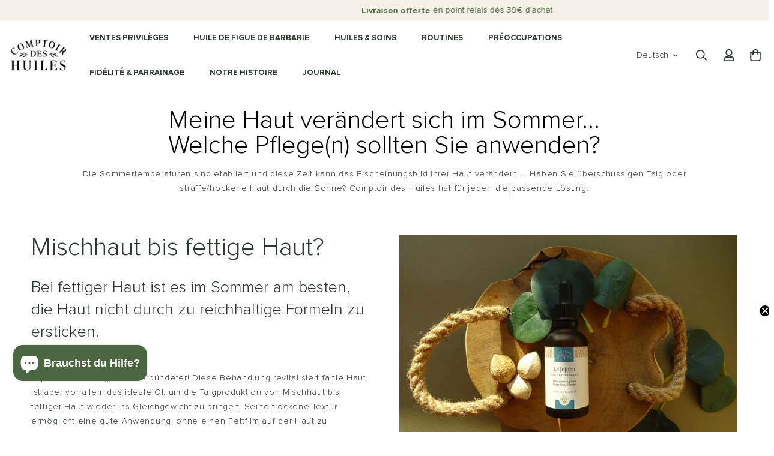

--- FILE ---
content_type: text/html; charset=utf-8
request_url: https://comptoirdeshuiles.com/de/blogs/le-blog-comptoir-des-huiles/ma-peau-change-en-ete-quels-soins-adopter
body_size: 85625
content:

<!doctype html>
<html
  class="no-js supports-no-cookies"
  lang="de"
  data-template="article"
  
>
  <head>
	<!-- Added by AVADA SEO Suite -->
	
	<!-- /Added by AVADA SEO Suite -->


<!-- starapps_core_start -->
<!-- This code is automatically managed by StarApps Studio -->
<!-- Please contact support@starapps.studio for any help -->
<!-- File location: snippets/starapps-core.liquid -->




<script type="application/json" sa-language-info="true" data-no-instant="true">{"current_language":"de", "default_language":"fr", "money_format":"{{amount_with_comma_separator}} €"}</script>

    
<!-- starapps_core_end -->
<script 
  id = "Cookiebot" 
  src = "https://consent.cookiebot.com/uc.js" 
  data-cbid = "a067b4b7-d390-4e65-829a-45d7387fddc5" 
  type = "text/javascript" 
  reporter 
></script>










<meta charset="utf-8">
    <meta http-equiv="X-UA-Compatible" content="IE=edge">
    <meta name="viewport" content="width=device-width, initial-scale=1, maximum-scale=1.0, user-scalable=0">
    <meta name="theme-color" content="#ffffff">
<!-- Google Tag Manager -->
<script>(function(w,d,s,l,i){w[l]=w[l]||[];w[l].push({'gtm.start':
new Date().getTime(),event:'gtm.js'});var f=d.getElementsByTagName(s)[0],
j=d.createElement(s),dl=l!='dataLayer'?'&l='+l:'';j.async=true;j.src=
'https://www.googletagmanager.com/gtm.js?id='+i+dl;f.parentNode.insertBefore(j,f);
})(window,document,'script','dataLayer','GTM-WQ56XMV');</script>
<!-- End Google Tag Manager --><link rel="canonical" href="https://comptoirdeshuiles.com/de/blogs/le-blog-comptoir-des-huiles/ma-peau-change-en-ete-quels-soins-adopter">
<link href="//comptoirdeshuiles.com/cdn/shop/t/25/assets/theme.css?v=180325033710867069691727776360" rel="stylesheet" type="text/css" media="all" />
<link href="//comptoirdeshuiles.com/cdn/shop/t/25/assets/chunk.css?v=65675443336607371751727776163" rel="stylesheet" type="text/css" media="all" />


<link rel="dns-prefetch" href="https://comptoirdeshuiles.com/de/blogs/le-blog-comptoir-des-huiles/ma-peau-change-en-ete-quels-soins-adopter" crossorigin>
<link rel="dns-prefetch" href="https://cdn.shopify.com" crossorigin>
<link rel="preconnect" href="https://comptoirdeshuiles.com/de/blogs/le-blog-comptoir-des-huiles/ma-peau-change-en-ete-quels-soins-adopter" crossorigin>
<link rel="preconnect" href="https://cdn.shopify.com" crossorigin>

<link href="//comptoirdeshuiles.com/cdn/shop/t/25/assets/vendor.min.js?v=33890960766773293201727776369" as="script" rel="preload">
<link href="//comptoirdeshuiles.com/cdn/shop/t/25/assets/app.min.js?v=115749925404019333281727776138" as="script" rel="preload">
<link href="//comptoirdeshuiles.com/cdn/shop/t/25/assets/foxkit-app.min.js?v=27037143525546052611727776225" as="script" rel="preload">

<link rel="shortcut icon" href="//comptoirdeshuiles.com/cdn/shop/files/COMPTOIR-DES-HUILES-LOGO_59c6c1f9-4992-48a1-9435-261abf51f84f.png?crop=center&height=32&v=1764780116&width=32" type="image/png">
<meta property="og:site_name" content="Comptoir des Huiles">
<meta property="og:url" content="https://comptoirdeshuiles.com/de/blogs/le-blog-comptoir-des-huiles/ma-peau-change-en-ete-quels-soins-adopter">
<meta property="og:title" content="Meine Haut verändert sich im Sommer... Welche Behandlung(en) sollte ic">
<meta property="og:type" content="article">
<meta property="og:description" content="Entdecken Sie in diesem Artikel die wichtigsten Behandlungen, mit denen Sie Ihre Haut in dieser sonnigen Jahreszeit verwöhnen können."><meta property="og:image" content="http://comptoirdeshuiles.com/cdn/shop/articles/blog_1200_x_800_px_31.webp?v=1691502725">
<meta property="og:image:secure_url" content="https://comptoirdeshuiles.com/cdn/shop/articles/blog_1200_x_800_px_31.webp?v=1691502725">
<meta property="og:image:width" content="1200">
<meta property="og:image:height" content="800"><meta name="twitter:card" content="summary_large_image">
<meta name="twitter:title" content="Meine Haut verändert sich im Sommer... Welche Behandlung(en) sollte ic">
<meta name="twitter:description" content="Entdecken Sie in diesem Artikel die wichtigsten Behandlungen, mit denen Sie Ihre Haut in dieser sonnigen Jahreszeit verwöhnen können.">

<style>
  @font-face {  font-family: SF-Heading-font;  font-weight:300;  src: url(https://cdn.shopify.com/s/files/1/0561/1762/5029/files/Proxima-Nova-Light.woff2?v=1676040727);  font-display: swap;}@font-face {  font-family: SF-Heading-font;  font-weight:700;  src: url( https://cdn.shopify.com/s/files/1/0561/1762/5029/files/Proxima-Nova-Bold.woff2?v=1676040727);  font-display: swap;}@font-face {  font-family: SF-Heading-font;  font-weight:500;  src: url( https://cdn.shopify.com/s/files/1/0561/1762/5029/files/Proxima-Nova-Regular.woff2?v=1676040727);  font-display: swap;}:root {  --font-stack-header: SF-Heading-font;  --font-weight-header: 300;}@font-face {  font-family: SF-Body-font;  font-weight:300;  src: url(https://cdn.shopify.com/s/files/1/0561/1762/5029/files/Proxima-Nova-Light.woff2?v=1676040727);  font-display: swap;}@font-face {  font-family: SF-Body-font;  font-weight:700;  src: url( https://cdn.shopify.com/s/files/1/0561/1762/5029/files/Proxima-Nova-Bold.woff2?v=1676040727);  font-display: swap;}@font-face {  font-family: SF-Body-font;  font-weight:500;  src: url( https://cdn.shopify.com/s/files/1/0561/1762/5029/files/Proxima-Nova-Regular.woff2?v=1676040727);  font-display: swap;}:root {  --font-stack-body: 'SF-Body-font';  --font-weight-body: 300;;}
</style>
<style>
  html{font-size:calc(var(--font-base-size,16) * 1px)}body{font-family:var(--font-stack-body)!important;font-weight:var(--font-weight-body);font-style:var(--font-style-body);color:var(--color-body-text);font-size:calc(var(--font-base-size,16) * 1px);line-height:calc(var(--base-line-height) * 1px);scroll-behavior:smooth}body .h1,body .h2,body .h3,body .h4,body .h5,body .h6,body h1,body h2,body h3,body h4,body h5,body h6{font-family:var(--font-stack-header);font-weight:var(--font-weight-header);font-style:var(--font-style-header);color:var(--color-heading-text);line-height:normal}body .h1,body h1{font-size:calc(((var(--font-h1-mobile))/ (var(--font-base-size))) * 1rem)}body .h2,body h2{font-size:calc(((var(--font-h2-mobile))/ (var(--font-base-size))) * 1rem)}body .h3,body h3{font-size:calc(((var(--font-h3-mobile))/ (var(--font-base-size))) * 1rem)}body .h4,body h4{font-size:calc(((var(--font-h4-mobile))/ (var(--font-base-size))) * 1rem)}body .h5,body h5{font-size:calc(((var(--font-h5-mobile))/ (var(--font-base-size))) * 1rem)}body .h6,body h6{font-size:calc(((var(--font-h6-mobile))/ (var(--font-base-size))) * 1rem);line-height:1.4}@media only screen and (min-width:768px){body .h1,body h1{font-size:calc(((var(--font-h1-desktop))/ (var(--font-base-size))) * 1rem)}body .h2,body h2{font-size:calc(((var(--font-h2-desktop))/ (var(--font-base-size))) * 1rem)}body .h3,body h3{font-size:calc(((var(--font-h3-desktop))/ (var(--font-base-size))) * 1rem)}body .h4,body h4{font-size:calc(((var(--font-h4-desktop))/ (var(--font-base-size))) * 1rem)}body .h5,body h5{font-size:calc(((var(--font-h5-desktop))/ (var(--font-base-size))) * 1rem)}body .h6,body h6{font-size:calc(((var(--font-h6-desktop))/ (var(--font-base-size))) * 1rem)}}.swiper-wrapper{display:flex}.swiper-container:not(.swiper-container-initialized) .swiper-slide{width:calc(100% / var(--items,1));flex:0 0 auto}@media (max-width:1023px){.swiper-container:not(.swiper-container-initialized) .swiper-slide{min-width:40vw;flex:0 0 auto}}@media (max-width:767px){.swiper-container:not(.swiper-container-initialized) .swiper-slide{min-width:66vw;flex:0 0 auto}}.opacity-0{opacity:0}.opacity-100{opacity:1!important;}.placeholder-background{position:absolute;top:0;right:0;bottom:0;left:0;pointer-events:none}.placeholder-background--animation{background-color:#000;animation:placeholder-background-loading 1.5s infinite linear}[data-image-loading]{position:relative}[data-image-loading]:after{content:'';background-color:#000;animation:placeholder-background-loading 1.5s infinite linear;position:absolute;top:0;left:0;width:100%;height:100%;z-index:1}[data-image-loading] img.lazyload{opacity:0}[data-image-loading] img.lazyloaded{opacity:1}.no-js [data-image-loading]{animation-name:none}.lazyload--fade-in{opacity:0;transition:.25s all}.lazyload--fade-in.lazyloaded{opacity:1}@media (min-width:768px){.hidden.md\:block{display:block!important}.hidden.md\:flex{display:flex!important}.hidden.md\:grid{display:grid!important}}@media (min-width:1024px){.hidden.lg\:block{display:block!important}.hidden.lg\:flex{display:flex!important}.hidden.lg\:grid{display:grid!important}}@media (min-width:1280px){.hidden.xl\:block{display:block!important}.hidden.xl\:flex{display:flex!important}.hidden.xl\:grid{display:grid!important}}

  h1, .h1,
  h2, .h2,
  h3, .h3,
  h4, .h4,
  h5, .h5,
  h6, .h6 {
    letter-spacing: 0px;
  }
</style>

    <script>
  // https://codebeautify.org/jsviewer

  function _debounce(fn, wait = 300) {
    let t;
    return (...args) => {
      clearTimeout(t);
      t = setTimeout(() => fn.apply(this, args), wait);
    };
  }

  try {
    window.MinimogSettings = window.MinimogSettings || {};
    window.___mnag = 'userA' + (window.___mnag1 || '') + 'gent';

    var _mh = document.querySelector('header.sf-header__mobile');
    var _dh = document.querySelector('header.sf-header__desktop');
    // Set header height
    function _shh() {
      if (!_mh || !_dh) {
        _mh = document.querySelector('header.sf-header__mobile');
        _dh = document.querySelector('header.sf-header__desktop');
      }
      // Header
      var _hd = window.innerWidth < 1024 ? _mh : _dh;
      if (_hd) {
        document.documentElement.style.setProperty('--sf-header-height', _hd.offsetHeight + 'px');
        window.MinimogSettings.headerHeight = _hd.offsetHeight;
      }
    }

    // setTopbarHeight
    function _stbh() {
      // Topbar
      var _tb = document.querySelector('.sf-topbar');
      if (_tb) {
        document.documentElement.style.setProperty('--sf-topbar-height', _tb.offsetHeight + 'px');
        window.MinimogSettings.topbarHeight = _tb.offsetHeight;
      }
    }

    // setAnnouncementHeight
    function _sah() {
      // announcement_bar
      var _ab = document.querySelector('.announcement-bar');
      if (_ab) {
        document.documentElement.style.setProperty('--sf-announcement-height', _ab.offsetHeight + 'px');
        window.MinimogSettings.topbarHeight = _ab.offsetHeight;
      }
    }

    // setMainContentPadding
    function _smcp() {
      // pageTemplate
      var _pt = document.documentElement.dataset.template;
      if (window.innerWidth >= 1024) {
        if (_dh && _dh.dataset.transparent === "true") {
          if (_pt === 'index' || _pt === 'collection') {
            document.documentElement.style.setProperty('--main-content-padding-top', '0px');
          }
        }
      } else {
        document.documentElement.style.removeProperty('--main-content-padding-top');
      }
    }

    // calculateSectionsHeight
    function _csh() {_shh();_stbh();_sah();_smcp();}
    window.addEventListener('resize', _debounce(_csh, 1000));

    document.documentElement.className = document.documentElement.className.replace('supports-no-cookies', 'supports-cookies').replace('no-js', 'js');
  } catch (error) {
    console.warn('Failed to execute critical scripts', error);
  }

  try {
    // Page speed agent
    var _nu = navigator[window.___mnag];
    var _psas = [
      {
        'b': 'ome-Li',
        'c': 'ghth',
        'd': 'ouse',
        'a': 'Chr',
      },
      {
        'd': 'hts',
        'a': 'Sp',
        'c': 'nsig',
        'b': 'eed I',
      },
      {
        'b': ' Lin',
        'd': '6_64',
        'a': 'X11;',
        'c': 'ux x8',
      }
    ];
    function __fn(i) {
      return Object.keys(_psas[i]).sort().reduce(function (a, c) { return a + _psas[i][c] }, '');
    }

    var __isPSA = (_nu.indexOf(__fn(0)) > -1 || _nu.indexOf(__fn(1)) > -1 || _nu.indexOf(__fn(2)) > -1);
    // var __isPSA = true

    window.___mnag = '!1';
    _psas = null;
  } catch (err) {
    var __isPSA = false;
    var _psas = null;
    window.___mnag = '!1';
  }

  // activateFontAndCriticalCSS
  

  // __activateStyle(this)
  function __as(l) {
    l.rel = 'stylesheet';
    l.media = 'all';
    l.removeAttribute('onload');
  }

  // _onChunkStyleLoad(this)
  function __ocsl(l) {
    if (!__isPSA) __as(l);
  }

  window.__isPSA = __isPSA;
</script>

    <meta name="google-site-verification" content="mB7S1l6J_lELBakJ_btkQUyUBYNcDBX755fkCqujpN8" />

  <!-- Google Tag Manager -->
  <script>(function(w,d,s,l,i){w[l]=w[l]||[];w[l].push({'gtm.start':
  new Date().getTime(),event:'gtm.js'});var f=d.getElementsByTagName(s)[0],
  j=d.createElement(s),dl=l!='dataLayer'?'&l='+l:'';j.async=true;j.src=
  'https://www.googletagmanager.com/gtm.js?id='+i+dl;f.parentNode.insertBefore(j,f);
  })(window,document,'script','dataLayer','GTM-WQ56XMV');</script>
  <!-- End Google Tag Manager -->

<!-- Google tag (gtag.js) -->
<script async src="https://www.googletagmanager.com/gtag/js?id=AW-10956080749"></script>
<script>
  window.dataLayer = window.dataLayer || [];
  function gtag(){dataLayer.push(arguments);}
  gtag('js', new Date());

  gtag('config', 'AW-10956080749');
</script>

<!-- Google Ads Remarketing Tag START -->







<!-- ==================================== -->


<script async src="https://www.googletagmanager.com/gtag/js?id=AW-10956080749"></script><script>
  window.dataLayer = window.dataLayer || [];
  function gtag(){dataLayer.push(arguments);}
  gtag('js', new Date());
  gtag('config', 'AW-10956080749');
</script>



<script>
  gtag('event', 'other', {
    'send_to': 'AW-10956080749',
  	  
	
  });
</script>
<!-- Google Ads Remarketing Tag END -->

<!-- Product Data Layer START -->


<script type="text/javascript">
window.dataLayer = window.dataLayer || [];

window.appStart = function(){
  window.productPageHandle = function(){

    var productName = "";
    var productId = "";
    var productPrice = "";
    var productBrand = "";
    var productCollection = "";
    var productType = "";
    var productSku = "";
    var productVariantId = "";
    var productVariantTitle = "";

    window.dataLayer.push({
      event: "analyzify_productDetail",
      productId: productId,
      productName: productName,
      productPrice: productPrice,
      productBrand: productBrand,
      productCategory: productCollection,
      productType: productType,
      productSku: productSku,
      productVariantId: productVariantId,
      productVariantTitle: productVariantTitle,
      currency: "EUR",
    });
  };

  window.allPageHandle = function(){
    window.dataLayer.push({
      event: "ga4kit_info",
      contentGroup: "article",
      
        userType: "visitor",
      
    });
  };
  allPageHandle();
      
  

}
appStart();
</script>
<!-- Product Data Layer END --><script src="https://kit.fontawesome.com/d396a74d8d.js" crossorigin="anonymous"></script>

<link href="//comptoirdeshuiles.com/cdn/shop/t/25/assets/ddshop-faq.css?v=39582937346077318541727776201" rel="stylesheet" type="text/css" media="all" />

    <link href="//comptoirdeshuiles.com/cdn/shop/t/25/assets/theme.css?v=180325033710867069691727776360" rel="stylesheet" type="text/css" media="all" />
    <link href="//comptoirdeshuiles.com/cdn/shop/t/25/assets/chunk.css?v=65675443336607371751727776163" rel="stylesheet" type="text/css" media="all" />

    
<style data-shopify>:root {		/* BODY */		--base-line-height: 24;		/* PRIMARY COLORS */		--color-primary: #ffffff;		--plyr-color-main: #ffffff;		--color-primary-darker: #e0e0e0;		/* TEXT COLORS */		--color-body-text: #2d382f;		--color-heading-text: #2d382f;		--color-sub-text: #2d382f;		--color-text-link: #ffffff;		--color-text-link-hover: #ffffff;		/* BUTTON COLORS */		--color-btn-bg:  #4b6641;		--color-btn-bg-hover: #4b6641;		--color-btn-text: #ffffff;		--color-btn-text-hover: #ffffff;    	--color-btn-secondary-border: #4b6641;    	--color-btn-secondary-text: #4b6641;		--btn-letter-spacing: 0px;		--btn-border-radius: 8px;		--btn-border-width: 1px;		--btn-line-height: 23px;				--btn-text-transform: uppercase;				/* PRODUCT COLORS */		--product-title-color: #2d382f;		--product-sale-price-color: #2d382f;		--product-regular-price-color: #2d382f;		--product-type-color: #4b6641;		--product-desc-color: #2d382f;		/* TOPBAR COLORS */		--color-topbar-background: #4b6641;		--color-topbar-text: #4b6641;		/* MENU BAR COLORS */		--color-menu-background: #2d382f;		--color-menu-text: #2d382f;		/* BORDER COLORS */		--color-border: #dedede;		/* FOOTER COLORS */		--color-footer-text: #ffffff;		--color-footer-subtext: #ffffff;		--color-footer-background: #4b6641;		--color-footer-link: #ffffff;		--color-footer-link-hover: #ffffff;		--color-footer-background-mobile: #4b6641;		/* FOOTER BOTTOM COLORS */		--color-footer-bottom-text: #4b6641;		--color-footer-bottom-background: #f6f1e8;		--color-footer-bottom-background-mobile: #ffffff;		/* HEADER */		--color-header-text: #2d382f;		--color-header-transparent-text: #4b6641;		--color-main-background: #ffffff;		--color-field-background: #ffffff;		--color-header-background: #ffffff;		--color-cart-wishlist-count: #ffffff;		--bg-cart-wishlist-count: #4b6641;		--swatch-item-background-default: #f7f8fa;		--text-gray-400: #777777;		--text-gray-9b: #9b9b9b;		--text-black: #000000;		--text-white: #ffffff;		--bg-gray-400: #f7f8fa;		--bg-black: #000000;		--rounded-full: 9999px;		--border-color-1: #eeeeee;		--border-color-2: #b2b2b2;		--border-color-3: #d2d2d2;		--border-color-4: #737373;		--color-secondary: #666666;		--color-success: #3a8735;		--color-warning: #ff706b;		--color-info: #959595;		--color-disabled: #cecece;		--bg-disabled: #f7f7f7;		--bg-hover: #737373;		--bg-color-tooltip: #ffffff;		--text-color-tooltip: #666666;		--color-image-overlay: #666666;		--opacity-image-overlay: 0.35;		--theme-shadow: 0 5px 15px 0 rgba(0, 0, 0, 0.07);    	--arrow-select-box: url(//comptoirdeshuiles.com/cdn/shop/t/25/assets/ar-down.svg?v=92728264558441377851727776139);		/* FONT SIZES */		--font-base-size: 14;		--font-btn-size: 16px;		--font-btn-weight: 500;		--font-h1-desktop: 67;		--font-h1-mobile: 62;		--font-h2-desktop: 52;		--font-h2-mobile: 47;		--font-h3-desktop: 39;		--font-h3-mobile: 35;		--font-h4-desktop: 34;		--font-h4-mobile: 30;		--font-h5-desktop: 29;		--font-h5-mobile: 26;		--font-h6-desktop: 27;		--font-h6-mobile: 24;    	--arrow-down-url: url(//comptoirdeshuiles.com/cdn/shop/t/25/assets/arrow-down.svg?v=157552497485556416461727776142);    	--arrow-down-white-url: url(//comptoirdeshuiles.com/cdn/shop/t/25/assets/arrow-down-white.svg?v=70535736727834135531727776140);    	--product-title-line-clamp: unset;		--spacing-sections-desktop: 30px;        --spacing-sections-tablet: 30px;        --spacing-sections-mobile: 20px;	}
</style><link media="print" onload="this.media = 'all'" rel="stylesheet" href="//comptoirdeshuiles.com/cdn/shop/t/25/assets/vendor.css?v=16535328183442033321727776366">

<link href="//comptoirdeshuiles.com/cdn/shop/t/25/assets/custom.css?v=125009385052716208471758732534" rel="stylesheet" type="text/css" media="all" />

<style data-shopify>body {
    --container-width: 1100;
    --fluid-container-width: 1620px;
    --fluid-container-offset: 65px;
    background-color: #ffffff;
  }
  [style*="--aspect-ratio"]:before {
    padding-top: calc(100% / (0.0001 + var(--aspect-ratio, 16/9)));
  }
  @media ( max-width: 767px ) {
    [style*="--aspect-ratio"]:before {
      padding-top: calc(100% / (0.0001 + var(--aspect-ratio-mobile, var(--aspect-ratio, 16/9)) ));
    }
  }.sf-topbar { Rahmenfarbe: #eee; } [id$="16225125199f82d8fe"] .section-my { Polsterung oben: 45px; Polsterung unten: 45px; Rand unten: 0; Rand oben: 0; } [id$="16225125199f82d8fe"] { border-top: 1px solid #eee; } .sf__font-normal { Schriftstärke: 400; } [id$="16225316461d1cff80"] .collection-card__info h3 hat { Schriftstärke: 400; Schriftgröße: 24px; Zeilenhöhe: 34px; Rand unten: 4px; } [id$="16225316461d1cff80"] .collection-card__info P { Farbe: #666; } [id$="16225125199f82d8fe"] .sf-icon-box__text h3 { Zeilenhöhe: 26px; Schriftgröße: 20px; Schriftstärke: 500; } @media (Mindestbreite: 1536 Pixel) { [id$="1621243260e1af0c20"] .slide__block-title { Schriftgröße: 100px; Zeilenhöhe: 95px; } } @media (maximale Breite: 576 Pixel) { [id$="1621243260e1af0c20"] a.sf__mobile-button, [id$="162251092958fcda7c"] .sf__btn-primary, [id$="162251092958fcda7c"] .sf__btn-secondary { Breite: 100 %; } [id$="16225316461d1cff80"] .section__heading { Textausrichtung: Mitte; } [id$="16225316461d1cff80"] .collection-card__info h3 hat { Schriftstärke: 500; } [id$="16225316461d1cff80"] .collection-card__info P { Schriftgröße: 14px; Zeilenhöhe: 20px; } [id$="16225125199f82d8fe"] .sf-icon-box__text h3 { Schriftgröße: 18px; Rand unten: 2px; } }
</style>


    <script src="//comptoirdeshuiles.com/cdn/shop/t/25/assets/vendor.min.js?v=33890960766773293201727776369" defer="defer"></script>
    <script src="//comptoirdeshuiles.com/cdn/shop/t/25/assets/theme-global.js?v=120219309660905489651727776359" defer="defer"></script>
    <script src="//comptoirdeshuiles.com/cdn/shop/t/25/assets/app.min.js?v=115749925404019333281727776138" defer="defer"></script>

    <script>window.performance && window.performance.mark && window.performance.mark('shopify.content_for_header.start');</script><meta name="facebook-domain-verification" content="6ky7hpw8wdgbw7wyktl114z214nsoy">
<meta name="google-site-verification" content="mB7S1l6J_lELBakJ_btkQUyUBYNcDBX755fkCqujpN8">
<meta id="shopify-digital-wallet" name="shopify-digital-wallet" content="/56117625029/digital_wallets/dialog">
<meta name="shopify-checkout-api-token" content="26d8467ae26381e48c389fb8ee9e0f7c">
<meta id="in-context-paypal-metadata" data-shop-id="56117625029" data-venmo-supported="false" data-environment="production" data-locale="de_DE" data-paypal-v4="true" data-currency="EUR">
<link rel="alternate" type="application/atom+xml" title="Feed" href="/de/blogs/le-blog-comptoir-des-huiles.atom" />
<link rel="alternate" hreflang="x-default" href="https://comptoirdeshuiles.com/blogs/le-blog-comptoir-des-huiles/ma-peau-change-en-ete-quels-soins-adopter">
<link rel="alternate" hreflang="fr" href="https://comptoirdeshuiles.com/blogs/le-blog-comptoir-des-huiles/ma-peau-change-en-ete-quels-soins-adopter">
<link rel="alternate" hreflang="en" href="https://comptoirdeshuiles.com/en/blogs/le-blog-comptoir-des-huiles/ma-peau-change-en-ete-quels-soins-adopter">
<link rel="alternate" hreflang="de" href="https://comptoirdeshuiles.com/de/blogs/le-blog-comptoir-des-huiles/ma-peau-change-en-ete-quels-soins-adopter">
<script async="async" src="/checkouts/internal/preloads.js?locale=de-FR"></script>
<script id="apple-pay-shop-capabilities" type="application/json">{"shopId":56117625029,"countryCode":"FR","currencyCode":"EUR","merchantCapabilities":["supports3DS"],"merchantId":"gid:\/\/shopify\/Shop\/56117625029","merchantName":"Comptoir des Huiles","requiredBillingContactFields":["postalAddress","email","phone"],"requiredShippingContactFields":["postalAddress","email","phone"],"shippingType":"shipping","supportedNetworks":["visa","masterCard","amex","maestro"],"total":{"type":"pending","label":"Comptoir des Huiles","amount":"1.00"},"shopifyPaymentsEnabled":true,"supportsSubscriptions":true}</script>
<script id="shopify-features" type="application/json">{"accessToken":"26d8467ae26381e48c389fb8ee9e0f7c","betas":["rich-media-storefront-analytics"],"domain":"comptoirdeshuiles.com","predictiveSearch":true,"shopId":56117625029,"locale":"de"}</script>
<script>var Shopify = Shopify || {};
Shopify.shop = "comptoir-des-huiles.myshopify.com";
Shopify.locale = "de";
Shopify.currency = {"active":"EUR","rate":"1.0"};
Shopify.country = "FR";
Shopify.theme = {"name":" Theme CDH - Added by Shopify for testing","id":172873908562,"schema_name":"Minimog - OS 2.0","schema_version":"3.3.0","theme_store_id":null,"role":"main"};
Shopify.theme.handle = "null";
Shopify.theme.style = {"id":null,"handle":null};
Shopify.cdnHost = "comptoirdeshuiles.com/cdn";
Shopify.routes = Shopify.routes || {};
Shopify.routes.root = "/de/";</script>
<script type="module">!function(o){(o.Shopify=o.Shopify||{}).modules=!0}(window);</script>
<script>!function(o){function n(){var o=[];function n(){o.push(Array.prototype.slice.apply(arguments))}return n.q=o,n}var t=o.Shopify=o.Shopify||{};t.loadFeatures=n(),t.autoloadFeatures=n()}(window);</script>
<script id="shop-js-analytics" type="application/json">{"pageType":"article"}</script>
<script defer="defer" async type="module" src="//comptoirdeshuiles.com/cdn/shopifycloud/shop-js/modules/v2/client.init-shop-cart-sync_BH0MO3MH.de.esm.js"></script>
<script defer="defer" async type="module" src="//comptoirdeshuiles.com/cdn/shopifycloud/shop-js/modules/v2/chunk.common_BErAfWaM.esm.js"></script>
<script defer="defer" async type="module" src="//comptoirdeshuiles.com/cdn/shopifycloud/shop-js/modules/v2/chunk.modal_DqzNaksh.esm.js"></script>
<script type="module">
  await import("//comptoirdeshuiles.com/cdn/shopifycloud/shop-js/modules/v2/client.init-shop-cart-sync_BH0MO3MH.de.esm.js");
await import("//comptoirdeshuiles.com/cdn/shopifycloud/shop-js/modules/v2/chunk.common_BErAfWaM.esm.js");
await import("//comptoirdeshuiles.com/cdn/shopifycloud/shop-js/modules/v2/chunk.modal_DqzNaksh.esm.js");

  window.Shopify.SignInWithShop?.initShopCartSync?.({"fedCMEnabled":true,"windoidEnabled":true});

</script>
<script>(function() {
  var isLoaded = false;
  function asyncLoad() {
    if (isLoaded) return;
    isLoaded = true;
    var urls = ["https:\/\/d1564fddzjmdj5.cloudfront.net\/initializercolissimo.js?app_name=happycolissimo\u0026cloud=d1564fddzjmdj5.cloudfront.net\u0026shop=comptoir-des-huiles.myshopify.com","https:\/\/cloudsearch-1f874.kxcdn.com\/shopify.js?srp=\/a\/search\u0026shop=comptoir-des-huiles.myshopify.com","https:\/\/analyzely.gropulse.com\/js\/active.js?shop=comptoir-des-huiles.myshopify.com","https:\/\/static.klaviyo.com\/onsite\/js\/klaviyo.js?company_id=QZZfCK\u0026shop=comptoir-des-huiles.myshopify.com","https:\/\/static.klaviyo.com\/onsite\/js\/klaviyo.js?company_id=QZZfCK\u0026shop=comptoir-des-huiles.myshopify.com","\/\/www.powr.io\/powr.js?powr-token=comptoir-des-huiles.myshopify.com\u0026external-type=shopify\u0026shop=comptoir-des-huiles.myshopify.com","https:\/\/assets.loyoly.io\/public\/scripts\/shopify-account-top.js?shop=comptoir-des-huiles.myshopify.com","https:\/\/admin.revenuehunt.com\/embed.js?shop=comptoir-des-huiles.myshopify.com","https:\/\/storage.googleapis.com\/quanticfyscripts01\/quantag\/script.js?shop=comptoir-des-huiles.myshopify.com","https:\/\/api.fastbundle.co\/scripts\/src.js?shop=comptoir-des-huiles.myshopify.com","https:\/\/loox.io\/widget\/wMJe6atxx_\/loox.1760962311267.js?shop=comptoir-des-huiles.myshopify.com","https:\/\/assets.loyoly.io\/public\/scripts\/referral.js?shop=comptoir-des-huiles.myshopify.com"];
    for (var i = 0; i < urls.length; i++) {
      var s = document.createElement('script');
      s.type = 'text/javascript';
      s.async = true;
      s.src = urls[i];
      var x = document.getElementsByTagName('script')[0];
      x.parentNode.insertBefore(s, x);
    }
  };
  if(window.attachEvent) {
    window.attachEvent('onload', asyncLoad);
  } else {
    window.addEventListener('load', asyncLoad, false);
  }
})();</script>
<script id="__st">var __st={"a":56117625029,"offset":3600,"reqid":"fe203a46-134d-4b4b-836a-5f3270aee705-1769908892","pageurl":"comptoirdeshuiles.com\/de\/blogs\/le-blog-comptoir-des-huiles\/ma-peau-change-en-ete-quels-soins-adopter","s":"articles-606279467346","u":"bfb3c8af5a46","p":"article","rtyp":"article","rid":606279467346};</script>
<script>window.ShopifyPaypalV4VisibilityTracking = true;</script>
<script id="captcha-bootstrap">!function(){'use strict';const t='contact',e='account',n='new_comment',o=[[t,t],['blogs',n],['comments',n],[t,'customer']],c=[[e,'customer_login'],[e,'guest_login'],[e,'recover_customer_password'],[e,'create_customer']],r=t=>t.map((([t,e])=>`form[action*='/${t}']:not([data-nocaptcha='true']) input[name='form_type'][value='${e}']`)).join(','),a=t=>()=>t?[...document.querySelectorAll(t)].map((t=>t.form)):[];function s(){const t=[...o],e=r(t);return a(e)}const i='password',u='form_key',d=['recaptcha-v3-token','g-recaptcha-response','h-captcha-response',i],f=()=>{try{return window.sessionStorage}catch{return}},m='__shopify_v',_=t=>t.elements[u];function p(t,e,n=!1){try{const o=window.sessionStorage,c=JSON.parse(o.getItem(e)),{data:r}=function(t){const{data:e,action:n}=t;return t[m]||n?{data:e,action:n}:{data:t,action:n}}(c);for(const[e,n]of Object.entries(r))t.elements[e]&&(t.elements[e].value=n);n&&o.removeItem(e)}catch(o){console.error('form repopulation failed',{error:o})}}const l='form_type',E='cptcha';function T(t){t.dataset[E]=!0}const w=window,h=w.document,L='Shopify',v='ce_forms',y='captcha';let A=!1;((t,e)=>{const n=(g='f06e6c50-85a8-45c8-87d0-21a2b65856fe',I='https://cdn.shopify.com/shopifycloud/storefront-forms-hcaptcha/ce_storefront_forms_captcha_hcaptcha.v1.5.2.iife.js',D={infoText:'Durch hCaptcha geschützt',privacyText:'Datenschutz',termsText:'Allgemeine Geschäftsbedingungen'},(t,e,n)=>{const o=w[L][v],c=o.bindForm;if(c)return c(t,g,e,D).then(n);var r;o.q.push([[t,g,e,D],n]),r=I,A||(h.body.append(Object.assign(h.createElement('script'),{id:'captcha-provider',async:!0,src:r})),A=!0)});var g,I,D;w[L]=w[L]||{},w[L][v]=w[L][v]||{},w[L][v].q=[],w[L][y]=w[L][y]||{},w[L][y].protect=function(t,e){n(t,void 0,e),T(t)},Object.freeze(w[L][y]),function(t,e,n,w,h,L){const[v,y,A,g]=function(t,e,n){const i=e?o:[],u=t?c:[],d=[...i,...u],f=r(d),m=r(i),_=r(d.filter((([t,e])=>n.includes(e))));return[a(f),a(m),a(_),s()]}(w,h,L),I=t=>{const e=t.target;return e instanceof HTMLFormElement?e:e&&e.form},D=t=>v().includes(t);t.addEventListener('submit',(t=>{const e=I(t);if(!e)return;const n=D(e)&&!e.dataset.hcaptchaBound&&!e.dataset.recaptchaBound,o=_(e),c=g().includes(e)&&(!o||!o.value);(n||c)&&t.preventDefault(),c&&!n&&(function(t){try{if(!f())return;!function(t){const e=f();if(!e)return;const n=_(t);if(!n)return;const o=n.value;o&&e.removeItem(o)}(t);const e=Array.from(Array(32),(()=>Math.random().toString(36)[2])).join('');!function(t,e){_(t)||t.append(Object.assign(document.createElement('input'),{type:'hidden',name:u})),t.elements[u].value=e}(t,e),function(t,e){const n=f();if(!n)return;const o=[...t.querySelectorAll(`input[type='${i}']`)].map((({name:t})=>t)),c=[...d,...o],r={};for(const[a,s]of new FormData(t).entries())c.includes(a)||(r[a]=s);n.setItem(e,JSON.stringify({[m]:1,action:t.action,data:r}))}(t,e)}catch(e){console.error('failed to persist form',e)}}(e),e.submit())}));const S=(t,e)=>{t&&!t.dataset[E]&&(n(t,e.some((e=>e===t))),T(t))};for(const o of['focusin','change'])t.addEventListener(o,(t=>{const e=I(t);D(e)&&S(e,y())}));const B=e.get('form_key'),M=e.get(l),P=B&&M;t.addEventListener('DOMContentLoaded',(()=>{const t=y();if(P)for(const e of t)e.elements[l].value===M&&p(e,B);[...new Set([...A(),...v().filter((t=>'true'===t.dataset.shopifyCaptcha))])].forEach((e=>S(e,t)))}))}(h,new URLSearchParams(w.location.search),n,t,e,['guest_login'])})(!0,!0)}();</script>
<script integrity="sha256-4kQ18oKyAcykRKYeNunJcIwy7WH5gtpwJnB7kiuLZ1E=" data-source-attribution="shopify.loadfeatures" defer="defer" src="//comptoirdeshuiles.com/cdn/shopifycloud/storefront/assets/storefront/load_feature-a0a9edcb.js" crossorigin="anonymous"></script>
<script data-source-attribution="shopify.dynamic_checkout.dynamic.init">var Shopify=Shopify||{};Shopify.PaymentButton=Shopify.PaymentButton||{isStorefrontPortableWallets:!0,init:function(){window.Shopify.PaymentButton.init=function(){};var t=document.createElement("script");t.src="https://comptoirdeshuiles.com/cdn/shopifycloud/portable-wallets/latest/portable-wallets.de.js",t.type="module",document.head.appendChild(t)}};
</script>
<script data-source-attribution="shopify.dynamic_checkout.buyer_consent">
  function portableWalletsHideBuyerConsent(e){var t=document.getElementById("shopify-buyer-consent"),n=document.getElementById("shopify-subscription-policy-button");t&&n&&(t.classList.add("hidden"),t.setAttribute("aria-hidden","true"),n.removeEventListener("click",e))}function portableWalletsShowBuyerConsent(e){var t=document.getElementById("shopify-buyer-consent"),n=document.getElementById("shopify-subscription-policy-button");t&&n&&(t.classList.remove("hidden"),t.removeAttribute("aria-hidden"),n.addEventListener("click",e))}window.Shopify?.PaymentButton&&(window.Shopify.PaymentButton.hideBuyerConsent=portableWalletsHideBuyerConsent,window.Shopify.PaymentButton.showBuyerConsent=portableWalletsShowBuyerConsent);
</script>
<script data-source-attribution="shopify.dynamic_checkout.cart.bootstrap">document.addEventListener("DOMContentLoaded",(function(){function t(){return document.querySelector("shopify-accelerated-checkout-cart, shopify-accelerated-checkout")}if(t())Shopify.PaymentButton.init();else{new MutationObserver((function(e,n){t()&&(Shopify.PaymentButton.init(),n.disconnect())})).observe(document.body,{childList:!0,subtree:!0})}}));
</script>
<link id="shopify-accelerated-checkout-styles" rel="stylesheet" media="screen" href="https://comptoirdeshuiles.com/cdn/shopifycloud/portable-wallets/latest/accelerated-checkout-backwards-compat.css" crossorigin="anonymous">
<style id="shopify-accelerated-checkout-cart">
        #shopify-buyer-consent {
  margin-top: 1em;
  display: inline-block;
  width: 100%;
}

#shopify-buyer-consent.hidden {
  display: none;
}

#shopify-subscription-policy-button {
  background: none;
  border: none;
  padding: 0;
  text-decoration: underline;
  font-size: inherit;
  cursor: pointer;
}

#shopify-subscription-policy-button::before {
  box-shadow: none;
}

      </style>

<script>window.performance && window.performance.mark && window.performance.mark('shopify.content_for_header.end');</script>
    <script> 
function feedback() { 
  const p = window.Shopify.customerPrivacy; 
  console.log( `Suivi ${p.userCanBeTracked() ? "en" : "dis"}abled` ); 
}
window.Shopify.loadFeatures( 
  [ 
    { 
      nom: "consent-tracking-api" , 
      version: "0.1" , 
    }, 
  ], 
  fonction (erreur) { 
    si (erreur) renvoie une erreur; 
    si ( "Cookiebot"  dans la fenêtre) 
      window.Shopify.customerPrivacy.setTrackingConsent({ 
        "analytics" : false , 
        "marketing" : false , 
        "preferences" : false , 
        "sale_of_data" : false , 
      }, () => console.log( "En attente de consentement" ) 
    ); 
  } 
); 

window.addEventListener( "CookiebotOnConsentReady" , fonction () {
   const C = Cookiebot.consent,
      existConsentShopify = setInterval( fonction () {
         si (window.Shopify.customerPrivacy) {
          clearInterval(existConsentShopify);
          fenêtre.Shopify.customerPrivacy.setTrackingConsent({
            "analytics" : C[ "statistiques" ],
             "marketing" : C[ "marketing" ],
             "preferences" : C[ "preferences" ],
             "sale_of_data" : C[ "marketing" ],
          }, () => console.log( "Consentement capturé" ))
        }
      }, 100 );
}); 
</script>
<script>
    
    
    
    
    var gsf_conversion_data = {page_type : '', event : '', data : {shop_currency : "EUR"}};
    
</script>
<script>
    (function (c, s, q, u, a, r, e) {
        c.hj=c.hj||function(){(c.hj.q=c.hj.q||[]).push(arguments)};
        c._hjSettings = { hjid: a };
        r = s.getElementsByTagName('head')[0];
        e = s.createElement('script');
        e.async = true;
        e.src = q + c._hjSettings.hjid + u;
        r.appendChild(e);
    })(window, document, 'https://static.hj.contentsquare.net/c/csq-', '.js', 5316232);
</script>
<!-- BEGIN app block: shopify://apps/judge-me-reviews/blocks/judgeme_core/61ccd3b1-a9f2-4160-9fe9-4fec8413e5d8 --><!-- Start of Judge.me Core -->






<link rel="dns-prefetch" href="https://cdnwidget.judge.me">
<link rel="dns-prefetch" href="https://cdn.judge.me">
<link rel="dns-prefetch" href="https://cdn1.judge.me">
<link rel="dns-prefetch" href="https://api.judge.me">

<script data-cfasync='false' class='jdgm-settings-script'>window.jdgmSettings={"pagination":5,"disable_web_reviews":false,"badge_no_review_text":"Keine Bewertungen","badge_n_reviews_text":"{{ n }} Bewertung/Bewertungen","badge_star_color":"#4B6641","hide_badge_preview_if_no_reviews":true,"badge_hide_text":false,"enforce_center_preview_badge":false,"widget_title":"Kundenbewertungen","widget_open_form_text":"Bewertung schreiben","widget_close_form_text":"Bewertung abbrechen","widget_refresh_page_text":"Seite aktualisieren","widget_summary_text":"Basierend auf {{ number_of_reviews }} Bewertung/Bewertungen","widget_no_review_text":"Schreiben Sie die erste Bewertung","widget_name_field_text":"Anzeigename","widget_verified_name_field_text":"Verifizierter Name (öffentlich)","widget_name_placeholder_text":"Anzeigename","widget_required_field_error_text":"Dieses Feld ist erforderlich.","widget_email_field_text":"E-Mail-Adresse","widget_verified_email_field_text":"Verifizierte E-Mail (privat, kann nicht bearbeitet werden)","widget_email_placeholder_text":"Ihre E-Mail-Adresse","widget_email_field_error_text":"Bitte geben Sie eine gültige E-Mail-Adresse ein.","widget_rating_field_text":"Bewertung","widget_review_title_field_text":"Bewertungstitel","widget_review_title_placeholder_text":"Geben Sie Ihrer Bewertung einen Titel","widget_review_body_field_text":"Bewertungsinhalt","widget_review_body_placeholder_text":"Beginnen Sie hier zu schreiben...","widget_pictures_field_text":"Bild/Video (optional)","widget_submit_review_text":"Bewertung abschicken","widget_submit_verified_review_text":"Verifizierte Bewertung abschicken","widget_submit_success_msg_with_auto_publish":"Vielen Dank! Bitte aktualisieren Sie die Seite in wenigen Momenten, um Ihre Bewertung zu sehen. Sie können Ihre Bewertung entfernen oder bearbeiten, indem Sie sich bei \u003ca href='https://judge.me/login' target='_blank' rel='nofollow noopener'\u003eJudge.me\u003c/a\u003e anmelden","widget_submit_success_msg_no_auto_publish":"Vielen Dank! Ihre Bewertung wird veröffentlicht, sobald sie vom Shop-Administrator genehmigt wurde. Sie können Ihre Bewertung entfernen oder bearbeiten, indem Sie sich bei \u003ca href='https://judge.me/login' target='_blank' rel='nofollow noopener'\u003eJudge.me\u003c/a\u003e anmelden","widget_show_default_reviews_out_of_total_text":"Es werden {{ n_reviews_shown }} von {{ n_reviews }} Bewertungen angezeigt.","widget_show_all_link_text":"Alle anzeigen","widget_show_less_link_text":"Weniger anzeigen","widget_author_said_text":"{{ reviewer_name }} sagte:","widget_days_text":"vor {{ n }} Tag/Tagen","widget_weeks_text":"vor {{ n }} Woche/Wochen","widget_months_text":"vor {{ n }} Monat/Monaten","widget_years_text":"vor {{ n }} Jahr/Jahren","widget_yesterday_text":"Gestern","widget_today_text":"Heute","widget_replied_text":"\u003e\u003e {{ shop_name }} antwortete:","widget_read_more_text":"Mehr lesen","widget_reviewer_name_as_initial":"last_initial","widget_rating_filter_color":"#4B6641","widget_rating_filter_see_all_text":"Alle Bewertungen anzeigen","widget_sorting_most_recent_text":"Neueste","widget_sorting_highest_rating_text":"Höchste Bewertung","widget_sorting_lowest_rating_text":"Niedrigste Bewertung","widget_sorting_with_pictures_text":"Nur Bilder","widget_sorting_most_helpful_text":"Hilfreichste","widget_open_question_form_text":"Eine Frage stellen","widget_reviews_subtab_text":"Bewertungen","widget_questions_subtab_text":"Fragen","widget_question_label_text":"Frage","widget_answer_label_text":"Antwort","widget_question_placeholder_text":"Schreiben Sie hier Ihre Frage","widget_submit_question_text":"Frage absenden","widget_question_submit_success_text":"Vielen Dank für Ihre Frage! Wir werden Sie benachrichtigen, sobald sie beantwortet wird.","widget_star_color":"#4B6641","verified_badge_text":"Verifiziert","verified_badge_bg_color":"#4B6641","verified_badge_text_color":"#FFFFFF","verified_badge_placement":"left-of-reviewer-name","widget_review_max_height":3,"widget_hide_border":false,"widget_social_share":false,"widget_thumb":false,"widget_review_location_show":true,"widget_location_format":"full_country_name","all_reviews_include_out_of_store_products":true,"all_reviews_out_of_store_text":"(außerhalb des Shops)","all_reviews_pagination":100,"all_reviews_product_name_prefix_text":"über","enable_review_pictures":true,"enable_question_anwser":false,"widget_theme":"","review_date_format":"dd/mm/yyyy","default_sort_method":"highest-rating","widget_product_reviews_subtab_text":"Produktbewertungen","widget_shop_reviews_subtab_text":"Shop-Bewertungen","widget_other_products_reviews_text":"Bewertungen für andere Produkte","widget_store_reviews_subtab_text":"Shop-Bewertungen","widget_no_store_reviews_text":"Dieser Shop hat noch keine Bewertungen erhalten","widget_web_restriction_product_reviews_text":"Dieses Produkt hat noch keine Bewertungen erhalten","widget_no_items_text":"Keine Elemente gefunden","widget_show_more_text":"Mehr anzeigen","widget_write_a_store_review_text":"Shop-Bewertung schreiben","widget_other_languages_heading":"Bewertungen in anderen Sprachen","widget_translate_review_text":"Bewertung übersetzen nach {{ language }}","widget_translating_review_text":"Übersetzung läuft...","widget_show_original_translation_text":"Original anzeigen ({{ language }})","widget_translate_review_failed_text":"Bewertung konnte nicht übersetzt werden.","widget_translate_review_retry_text":"Erneut versuchen","widget_translate_review_try_again_later_text":"Versuchen Sie es später noch einmal","show_product_url_for_grouped_product":false,"widget_sorting_pictures_first_text":"Bilder zuerst","show_pictures_on_all_rev_page_mobile":false,"show_pictures_on_all_rev_page_desktop":false,"floating_tab_hide_mobile_install_preference":false,"floating_tab_button_name":"★ Bewertungen","floating_tab_title":"Lassen Sie Kunden für uns sprechen","floating_tab_button_color":"#B97442","floating_tab_button_background_color":"","floating_tab_url":"","floating_tab_url_enabled":true,"floating_tab_tab_style":"stars","all_reviews_text_badge_text":"Kunden bewerten uns mit {{ shop.metafields.judgeme.all_reviews_rating | round: 1 }}/5 basierend auf {{ shop.metafields.judgeme.all_reviews_count }} Bewertungen.","all_reviews_text_badge_text_branded_style":"{{ shop.metafields.judgeme.all_reviews_rating | round: 1 }} von 5 Sternen basierend auf {{ shop.metafields.judgeme.all_reviews_count }} Bewertungen","is_all_reviews_text_badge_a_link":false,"show_stars_for_all_reviews_text_badge":false,"all_reviews_text_badge_url":"","all_reviews_text_style":"text","all_reviews_text_color_style":"judgeme_brand_color","all_reviews_text_color":"#108474","all_reviews_text_show_jm_brand":true,"featured_carousel_show_header":true,"featured_carousel_title":"Lassen Sie Kunden für uns sprechen","testimonials_carousel_title":"Kunden sagen uns","videos_carousel_title":"Echte Kunden-Geschichten","cards_carousel_title":"Kunden sagen uns","featured_carousel_count_text":"aus {{ n }} Bewertungen","featured_carousel_add_link_to_all_reviews_page":false,"featured_carousel_url":"","featured_carousel_show_images":true,"featured_carousel_autoslide_interval":5,"featured_carousel_arrows_on_the_sides":true,"featured_carousel_height":300,"featured_carousel_width":100,"featured_carousel_image_size":0,"featured_carousel_image_height":330,"featured_carousel_arrow_color":"#F6F1E8","verified_count_badge_style":"vintage","verified_count_badge_orientation":"horizontal","verified_count_badge_color_style":"judgeme_brand_color","verified_count_badge_color":"#108474","is_verified_count_badge_a_link":false,"verified_count_badge_url":"","verified_count_badge_show_jm_brand":true,"widget_rating_preset_default":5,"widget_first_sub_tab":"product-reviews","widget_show_histogram":true,"widget_histogram_use_custom_color":true,"widget_pagination_use_custom_color":true,"widget_star_use_custom_color":true,"widget_verified_badge_use_custom_color":false,"widget_write_review_use_custom_color":false,"picture_reminder_submit_button":"Bilder hochladen","enable_review_videos":true,"mute_video_by_default":true,"widget_sorting_videos_first_text":"Videos zuerst","widget_review_pending_text":"Ausstehend","featured_carousel_items_for_large_screen":3,"social_share_options_order":"Facebook,Twitter","remove_microdata_snippet":true,"disable_json_ld":false,"enable_json_ld_products":false,"preview_badge_show_question_text":false,"preview_badge_no_question_text":"Keine Fragen","preview_badge_n_question_text":"{{ number_of_questions }} Frage/Fragen","qa_badge_show_icon":false,"qa_badge_position":"same-row","remove_judgeme_branding":true,"widget_add_search_bar":false,"widget_search_bar_placeholder":"Suchen","widget_sorting_verified_only_text":"Nur verifizierte","featured_carousel_theme":"gallery","featured_carousel_show_rating":true,"featured_carousel_show_title":true,"featured_carousel_show_body":true,"featured_carousel_show_date":false,"featured_carousel_show_reviewer":true,"featured_carousel_show_product":false,"featured_carousel_header_background_color":"#108474","featured_carousel_header_text_color":"#ffffff","featured_carousel_name_product_separator":"reviewed","featured_carousel_full_star_background":"#108474","featured_carousel_empty_star_background":"#dadada","featured_carousel_vertical_theme_background":"#f9fafb","featured_carousel_verified_badge_enable":false,"featured_carousel_verified_badge_color":"#822C41","featured_carousel_border_style":"round","featured_carousel_review_line_length_limit":5,"featured_carousel_more_reviews_button_text":"Mehr Bewertungen lesen","featured_carousel_view_product_button_text":"Produkt ansehen","all_reviews_page_load_reviews_on":"scroll","all_reviews_page_load_more_text":"Mehr Bewertungen laden","disable_fb_tab_reviews":false,"enable_ajax_cdn_cache":false,"widget_public_name_text":"wird öffentlich angezeigt wie","default_reviewer_name":"John Smith","default_reviewer_name_has_non_latin":true,"widget_reviewer_anonymous":"Anonym","medals_widget_title":"Judge.me Bewertungsmedaillen","medals_widget_background_color":"#f9fafb","medals_widget_position":"footer_all_pages","medals_widget_border_color":"#f9fafb","medals_widget_verified_text_position":"left","medals_widget_use_monochromatic_version":false,"medals_widget_elements_color":"#108474","show_reviewer_avatar":false,"widget_invalid_yt_video_url_error_text":"Keine YouTube-Video-URL","widget_max_length_field_error_text":"Bitte geben Sie nicht mehr als {0} Zeichen ein.","widget_show_country_flag":false,"widget_show_collected_via_shop_app":true,"widget_verified_by_shop_badge_style":"light","widget_verified_by_shop_text":"Verifiziert vom Shop","widget_show_photo_gallery":false,"widget_load_with_code_splitting":true,"widget_ugc_install_preference":false,"widget_ugc_title":"Von uns hergestellt, von Ihnen geteilt","widget_ugc_subtitle":"Markieren Sie uns, um Ihr Bild auf unserer Seite zu sehen","widget_ugc_arrows_color":"#ffffff","widget_ugc_primary_button_text":"Jetzt kaufen","widget_ugc_primary_button_background_color":"#108474","widget_ugc_primary_button_text_color":"#ffffff","widget_ugc_primary_button_border_width":"0","widget_ugc_primary_button_border_style":"none","widget_ugc_primary_button_border_color":"#108474","widget_ugc_primary_button_border_radius":"25","widget_ugc_secondary_button_text":"Mehr laden","widget_ugc_secondary_button_background_color":"#ffffff","widget_ugc_secondary_button_text_color":"#108474","widget_ugc_secondary_button_border_width":"2","widget_ugc_secondary_button_border_style":"solid","widget_ugc_secondary_button_border_color":"#108474","widget_ugc_secondary_button_border_radius":"25","widget_ugc_reviews_button_text":"Bewertungen ansehen","widget_ugc_reviews_button_background_color":"#ffffff","widget_ugc_reviews_button_text_color":"#108474","widget_ugc_reviews_button_border_width":"2","widget_ugc_reviews_button_border_style":"solid","widget_ugc_reviews_button_border_color":"#108474","widget_ugc_reviews_button_border_radius":"25","widget_ugc_reviews_button_link_to":"judgeme-reviews-page","widget_ugc_show_post_date":true,"widget_ugc_max_width":"800","widget_rating_metafield_value_type":true,"widget_primary_color":"#4B6641","widget_enable_secondary_color":true,"widget_secondary_color":"#F6F1E8","widget_summary_average_rating_text":"{{ average_rating }} von 5","widget_media_grid_title":"Kundenfotos \u0026 -videos","widget_media_grid_see_more_text":"Mehr sehen","widget_round_style":true,"widget_show_product_medals":false,"widget_verified_by_judgeme_text":"Verifiziert von Judge.me","widget_show_store_medals":false,"widget_verified_by_judgeme_text_in_store_medals":"Verifiziert von Judge.me","widget_media_field_exceed_quantity_message":"Entschuldigung, wir können nur {{ max_media }} für eine Bewertung akzeptieren.","widget_media_field_exceed_limit_message":"{{ file_name }} ist zu groß, bitte wählen Sie ein {{ media_type }} kleiner als {{ size_limit }}MB.","widget_review_submitted_text":"Bewertung abgesendet!","widget_question_submitted_text":"Frage abgesendet!","widget_close_form_text_question":"Abbrechen","widget_write_your_answer_here_text":"Schreiben Sie hier Ihre Antwort","widget_enabled_branded_link":true,"widget_show_collected_by_judgeme":false,"widget_reviewer_name_color":"#4B6641","widget_write_review_text_color":"","widget_write_review_bg_color":"#4B6641","widget_collected_by_judgeme_text":"gesammelt von Judge.me","widget_pagination_type":"standard","widget_load_more_text":"Mehr laden","widget_load_more_color":"#4B6641","widget_full_review_text":"Vollständige Bewertung","widget_read_more_reviews_text":"Mehr Bewertungen lesen","widget_read_questions_text":"Fragen lesen","widget_questions_and_answers_text":"Fragen \u0026 Antworten","widget_verified_by_text":"Verifiziert von","widget_verified_text":"Verifiziert","widget_number_of_reviews_text":"{{ number_of_reviews }} Bewertungen","widget_back_button_text":"Zurück","widget_next_button_text":"Weiter","widget_custom_forms_filter_button":"Filter","custom_forms_style":"vertical","widget_show_review_information":false,"how_reviews_are_collected":"Wie werden Bewertungen gesammelt?","widget_show_review_keywords":false,"widget_gdpr_statement":"Wie wir Ihre Daten verwenden: Wir kontaktieren Sie nur bezüglich der von Ihnen abgegebenen Bewertung und nur, wenn nötig. Durch das Absenden Ihrer Bewertung stimmen Sie den \u003ca href='https://judge.me/terms' target='_blank' rel='nofollow noopener'\u003eNutzungsbedingungen\u003c/a\u003e, der \u003ca href='https://judge.me/privacy' target='_blank' rel='nofollow noopener'\u003eDatenschutzrichtlinie\u003c/a\u003e und den \u003ca href='https://judge.me/content-policy' target='_blank' rel='nofollow noopener'\u003eInhaltsrichtlinien\u003c/a\u003e von Judge.me zu.","widget_multilingual_sorting_enabled":false,"widget_translate_review_content_enabled":false,"widget_translate_review_content_method":"manual","popup_widget_review_selection":"automatically","popup_widget_round_border_style":true,"popup_widget_show_title":true,"popup_widget_show_body":true,"popup_widget_show_reviewer":true,"popup_widget_show_product":true,"popup_widget_show_pictures":true,"popup_widget_use_review_picture":true,"popup_widget_show_on_home_page":false,"popup_widget_show_on_product_page":false,"popup_widget_show_on_collection_page":true,"popup_widget_show_on_cart_page":true,"popup_widget_position":"top_right","popup_widget_first_review_delay":10,"popup_widget_duration":5,"popup_widget_interval":5,"popup_widget_review_count":5,"popup_widget_hide_on_mobile":false,"review_snippet_widget_round_border_style":true,"review_snippet_widget_card_color":"#FFFFFF","review_snippet_widget_slider_arrows_background_color":"#FFFFFF","review_snippet_widget_slider_arrows_color":"#000000","review_snippet_widget_star_color":"#B97442","show_product_variant":false,"all_reviews_product_variant_label_text":"Variante: ","widget_show_verified_branding":false,"widget_ai_summary_title":"Kunden sagen","widget_ai_summary_disclaimer":"KI-gestützte Bewertungszusammenfassung basierend auf aktuellen Kundenbewertungen","widget_show_ai_summary":false,"widget_show_ai_summary_bg":false,"widget_show_review_title_input":true,"redirect_reviewers_invited_via_email":"review_widget","request_store_review_after_product_review":false,"request_review_other_products_in_order":false,"review_form_color_scheme":"default","review_form_corner_style":"square","review_form_star_color":{},"review_form_text_color":"#333333","review_form_background_color":"#ffffff","review_form_field_background_color":"#fafafa","review_form_button_color":{},"review_form_button_text_color":"#ffffff","review_form_modal_overlay_color":"#000000","review_content_screen_title_text":"Wie würden Sie dieses Produkt bewerten?","review_content_introduction_text":"Wir würden uns freuen, wenn Sie etwas über Ihre Erfahrung teilen würden.","store_review_form_title_text":"Wie würden Sie diesen Shop bewerten?","store_review_form_introduction_text":"Wir würden uns freuen, wenn Sie etwas über Ihre Erfahrung teilen würden.","show_review_guidance_text":true,"one_star_review_guidance_text":"Schlecht","five_star_review_guidance_text":"Großartig","customer_information_screen_title_text":"Über Sie","customer_information_introduction_text":"Bitte teilen Sie uns mehr über sich mit.","custom_questions_screen_title_text":"Ihre Erfahrung im Detail","custom_questions_introduction_text":"Hier sind einige Fragen, die uns helfen, mehr über Ihre Erfahrung zu verstehen.","review_submitted_screen_title_text":"Vielen Dank für Ihre Bewertung!","review_submitted_screen_thank_you_text":"Wir verarbeiten sie und sie wird bald im Shop erscheinen.","review_submitted_screen_email_verification_text":"Bitte bestätigen Sie Ihre E-Mail-Adresse, indem Sie auf den Link klicken, den wir Ihnen gerade gesendet haben. Dies hilft uns, die Bewertungen authentisch zu halten.","review_submitted_request_store_review_text":"Möchten Sie Ihre Erfahrung beim Einkaufen bei uns teilen?","review_submitted_review_other_products_text":"Möchten Sie diese Produkte bewerten?","store_review_screen_title_text":"Möchten Sie Ihre Erfahrung mit uns teilen?","store_review_introduction_text":"Wir würden uns freuen, wenn Sie etwas über Ihre Erfahrung teilen würden.","reviewer_media_screen_title_picture_text":"Bild teilen","reviewer_media_introduction_picture_text":"Laden Sie ein Foto hoch, um Ihre Bewertung zu unterstützen.","reviewer_media_screen_title_video_text":"Video teilen","reviewer_media_introduction_video_text":"Laden Sie ein Video hoch, um Ihre Bewertung zu unterstützen.","reviewer_media_screen_title_picture_or_video_text":"Bild oder Video teilen","reviewer_media_introduction_picture_or_video_text":"Laden Sie ein Foto oder Video hoch, um Ihre Bewertung zu unterstützen.","reviewer_media_youtube_url_text":"Fügen Sie hier Ihre Youtube-URL ein","advanced_settings_next_step_button_text":"Weiter","advanced_settings_close_review_button_text":"Schließen","modal_write_review_flow":true,"write_review_flow_required_text":"Erforderlich","write_review_flow_privacy_message_text":"Wir respektieren Ihre Privatsphäre.","write_review_flow_anonymous_text":"Bewertung als anonym","write_review_flow_visibility_text":"Dies wird nicht für andere Kunden sichtbar sein.","write_review_flow_multiple_selection_help_text":"Wählen Sie so viele aus, wie Sie möchten","write_review_flow_single_selection_help_text":"Wählen Sie eine Option","write_review_flow_required_field_error_text":"Dieses Feld ist erforderlich","write_review_flow_invalid_email_error_text":"Bitte geben Sie eine gültige E-Mail-Adresse ein","write_review_flow_max_length_error_text":"Max. {{ max_length }} Zeichen.","write_review_flow_media_upload_text":"\u003cb\u003eZum Hochladen klicken\u003c/b\u003e oder ziehen und ablegen","write_review_flow_gdpr_statement":"Wir kontaktieren Sie nur bei Bedarf bezüglich Ihrer Bewertung. Mit dem Absenden Ihrer Bewertung stimmen Sie unseren \u003ca href='https://judge.me/terms' target='_blank' rel='nofollow noopener'\u003eGeschäftsbedingungen\u003c/a\u003e und unserer \u003ca href='https://judge.me/privacy' target='_blank' rel='nofollow noopener'\u003eDatenschutzrichtlinie\u003c/a\u003e zu.","rating_only_reviews_enabled":true,"show_negative_reviews_help_screen":false,"new_review_flow_help_screen_rating_threshold":3,"negative_review_resolution_screen_title_text":"Erzählen Sie uns mehr","negative_review_resolution_text":"Ihre Erfahrung ist uns wichtig. Falls es Probleme mit Ihrem Kauf gab, sind wir hier, um zu helfen. Zögern Sie nicht, uns zu kontaktieren, wir würden gerne die Gelegenheit haben, die Dinge zu korrigieren.","negative_review_resolution_button_text":"Kontaktieren Sie uns","negative_review_resolution_proceed_with_review_text":"Hinterlassen Sie eine Bewertung","negative_review_resolution_subject":"Problem mit dem Kauf von {{ shop_name }}.{{ order_name }}","preview_badge_collection_page_install_status":false,"widget_review_custom_css":"","preview_badge_custom_css":"","preview_badge_stars_count":"5-stars","featured_carousel_custom_css":"","floating_tab_custom_css":"","all_reviews_widget_custom_css":"","medals_widget_custom_css":"","verified_badge_custom_css":"","all_reviews_text_custom_css":"","transparency_badges_collected_via_store_invite":false,"transparency_badges_from_another_provider":false,"transparency_badges_collected_from_store_visitor":false,"transparency_badges_collected_by_verified_review_provider":false,"transparency_badges_earned_reward":false,"transparency_badges_collected_via_store_invite_text":"Bewertung gesammelt durch eine Einladung zum Shop","transparency_badges_from_another_provider_text":"Bewertung gesammelt von einem anderen Anbieter","transparency_badges_collected_from_store_visitor_text":"Bewertung gesammelt von einem Shop-Besucher","transparency_badges_written_in_google_text":"Bewertung in Google geschrieben","transparency_badges_written_in_etsy_text":"Bewertung in Etsy geschrieben","transparency_badges_written_in_shop_app_text":"Bewertung in Shop App geschrieben","transparency_badges_earned_reward_text":"Bewertung erhielt eine Belohnung für zukünftige Bestellungen","product_review_widget_per_page":4,"widget_store_review_label_text":"Shop-Bewertung","checkout_comment_extension_title_on_product_page":"Customer Comments","checkout_comment_extension_num_latest_comment_show":5,"checkout_comment_extension_format":"name_and_timestamp","checkout_comment_customer_name":"last_initial","checkout_comment_comment_notification":true,"preview_badge_collection_page_install_preference":true,"preview_badge_home_page_install_preference":true,"preview_badge_product_page_install_preference":true,"review_widget_install_preference":"","review_carousel_install_preference":true,"floating_reviews_tab_install_preference":"none","verified_reviews_count_badge_install_preference":false,"all_reviews_text_install_preference":false,"review_widget_best_location":true,"judgeme_medals_install_preference":false,"review_widget_revamp_enabled":false,"review_widget_qna_enabled":false,"review_widget_header_theme":"minimal","review_widget_widget_title_enabled":true,"review_widget_header_text_size":"medium","review_widget_header_text_weight":"regular","review_widget_average_rating_style":"compact","review_widget_bar_chart_enabled":true,"review_widget_bar_chart_type":"numbers","review_widget_bar_chart_style":"standard","review_widget_expanded_media_gallery_enabled":false,"review_widget_reviews_section_theme":"standard","review_widget_image_style":"thumbnails","review_widget_review_image_ratio":"square","review_widget_stars_size":"medium","review_widget_verified_badge":"standard_text","review_widget_review_title_text_size":"medium","review_widget_review_text_size":"medium","review_widget_review_text_length":"medium","review_widget_number_of_columns_desktop":3,"review_widget_carousel_transition_speed":5,"review_widget_custom_questions_answers_display":"always","review_widget_button_text_color":"#FFFFFF","review_widget_text_color":"#000000","review_widget_lighter_text_color":"#7B7B7B","review_widget_corner_styling":"soft","review_widget_review_word_singular":"Bewertung","review_widget_review_word_plural":"Bewertungen","review_widget_voting_label":"Hilfreich?","review_widget_shop_reply_label":"Antwort von {{ shop_name }}:","review_widget_filters_title":"Filter","qna_widget_question_word_singular":"Frage","qna_widget_question_word_plural":"Fragen","qna_widget_answer_reply_label":"Antwort von {{ answerer_name }}:","qna_content_screen_title_text":"Frage dieses Produkts stellen","qna_widget_question_required_field_error_text":"Bitte geben Sie Ihre Frage ein.","qna_widget_flow_gdpr_statement":"Wir kontaktieren Sie nur bei Bedarf bezüglich Ihrer Frage. Mit dem Absenden Ihrer Frage stimmen Sie unseren \u003ca href='https://judge.me/terms' target='_blank' rel='nofollow noopener'\u003eGeschäftsbedingungen\u003c/a\u003e und unserer \u003ca href='https://judge.me/privacy' target='_blank' rel='nofollow noopener'\u003eDatenschutzrichtlinie\u003c/a\u003e zu.","qna_widget_question_submitted_text":"Danke für Ihre Frage!","qna_widget_close_form_text_question":"Schließen","qna_widget_question_submit_success_text":"Wir werden Ihnen per E-Mail informieren, wenn wir Ihre Frage beantworten.","all_reviews_widget_v2025_enabled":false,"all_reviews_widget_v2025_header_theme":"default","all_reviews_widget_v2025_widget_title_enabled":true,"all_reviews_widget_v2025_header_text_size":"medium","all_reviews_widget_v2025_header_text_weight":"regular","all_reviews_widget_v2025_average_rating_style":"compact","all_reviews_widget_v2025_bar_chart_enabled":true,"all_reviews_widget_v2025_bar_chart_type":"numbers","all_reviews_widget_v2025_bar_chart_style":"standard","all_reviews_widget_v2025_expanded_media_gallery_enabled":false,"all_reviews_widget_v2025_show_store_medals":true,"all_reviews_widget_v2025_show_photo_gallery":true,"all_reviews_widget_v2025_show_review_keywords":false,"all_reviews_widget_v2025_show_ai_summary":false,"all_reviews_widget_v2025_show_ai_summary_bg":false,"all_reviews_widget_v2025_add_search_bar":false,"all_reviews_widget_v2025_default_sort_method":"most-recent","all_reviews_widget_v2025_reviews_per_page":10,"all_reviews_widget_v2025_reviews_section_theme":"default","all_reviews_widget_v2025_image_style":"thumbnails","all_reviews_widget_v2025_review_image_ratio":"square","all_reviews_widget_v2025_stars_size":"medium","all_reviews_widget_v2025_verified_badge":"bold_badge","all_reviews_widget_v2025_review_title_text_size":"medium","all_reviews_widget_v2025_review_text_size":"medium","all_reviews_widget_v2025_review_text_length":"medium","all_reviews_widget_v2025_number_of_columns_desktop":3,"all_reviews_widget_v2025_carousel_transition_speed":5,"all_reviews_widget_v2025_custom_questions_answers_display":"always","all_reviews_widget_v2025_show_product_variant":false,"all_reviews_widget_v2025_show_reviewer_avatar":true,"all_reviews_widget_v2025_reviewer_name_as_initial":"","all_reviews_widget_v2025_review_location_show":false,"all_reviews_widget_v2025_location_format":"","all_reviews_widget_v2025_show_country_flag":false,"all_reviews_widget_v2025_verified_by_shop_badge_style":"light","all_reviews_widget_v2025_social_share":false,"all_reviews_widget_v2025_social_share_options_order":"Facebook,Twitter,LinkedIn,Pinterest","all_reviews_widget_v2025_pagination_type":"standard","all_reviews_widget_v2025_button_text_color":"#FFFFFF","all_reviews_widget_v2025_text_color":"#000000","all_reviews_widget_v2025_lighter_text_color":"#7B7B7B","all_reviews_widget_v2025_corner_styling":"soft","all_reviews_widget_v2025_title":"Kundenbewertungen","all_reviews_widget_v2025_ai_summary_title":"Kunden sagen über diesen Shop","all_reviews_widget_v2025_no_review_text":"Schreiben Sie die erste Bewertung","platform":"shopify","branding_url":"https://app.judge.me/reviews/stores/comptoirdeshuiles.com","branding_text":"Propulsé par Judge.me","locale":"de","reply_name":"Comptoir des Huiles","widget_version":"3.0","footer":true,"autopublish":false,"review_dates":true,"enable_custom_form":false,"shop_use_review_site":true,"shop_locale":"fr","enable_multi_locales_translations":true,"show_review_title_input":true,"review_verification_email_status":"never","can_be_branded":true,"reply_name_text":"Comptoir des Huiles"};</script> <style class='jdgm-settings-style'>﻿.jdgm-xx{left:0}:root{--jdgm-primary-color: #4B6641;--jdgm-secondary-color: #F6F1E8;--jdgm-star-color: #4B6641;--jdgm-write-review-text-color: white;--jdgm-write-review-bg-color: #4B6641;--jdgm-paginate-color: #4B6641;--jdgm-border-radius: 10;--jdgm-reviewer-name-color: #4B6641}.jdgm-histogram__bar-content{background-color:#4B6641}.jdgm-rev[data-verified-buyer=true] .jdgm-rev__icon.jdgm-rev__icon:after,.jdgm-rev__buyer-badge.jdgm-rev__buyer-badge{color:#FFFFFF;background-color:#4B6641}.jdgm-review-widget--small .jdgm-gallery.jdgm-gallery .jdgm-gallery__thumbnail-link:nth-child(8) .jdgm-gallery__thumbnail-wrapper.jdgm-gallery__thumbnail-wrapper:before{content:"Mehr sehen"}@media only screen and (min-width: 768px){.jdgm-gallery.jdgm-gallery .jdgm-gallery__thumbnail-link:nth-child(8) .jdgm-gallery__thumbnail-wrapper.jdgm-gallery__thumbnail-wrapper:before{content:"Mehr sehen"}}.jdgm-preview-badge .jdgm-star.jdgm-star{color:#4B6641}.jdgm-prev-badge[data-average-rating='0.00']{display:none !important}.jdgm-rev .jdgm-rev__icon{display:none !important}.jdgm-author-fullname{display:none !important}.jdgm-author-all-initials{display:none !important}.jdgm-rev-widg__title{visibility:hidden}.jdgm-rev-widg__summary-text{visibility:hidden}.jdgm-prev-badge__text{visibility:hidden}.jdgm-rev__prod-link-prefix:before{content:'über'}.jdgm-rev__variant-label:before{content:'Variante: '}.jdgm-rev__out-of-store-text:before{content:'(außerhalb des Shops)'}@media only screen and (min-width: 768px){.jdgm-rev__pics .jdgm-rev_all-rev-page-picture-separator,.jdgm-rev__pics .jdgm-rev__product-picture{display:none}}@media only screen and (max-width: 768px){.jdgm-rev__pics .jdgm-rev_all-rev-page-picture-separator,.jdgm-rev__pics .jdgm-rev__product-picture{display:none}}.jdgm-verified-count-badget[data-from-snippet="true"]{display:none !important}.jdgm-all-reviews-text[data-from-snippet="true"]{display:none !important}.jdgm-medals-section[data-from-snippet="true"]{display:none !important}.jdgm-ugc-media-wrapper[data-from-snippet="true"]{display:none !important}.jdgm-revs-tab-btn,.jdgm-revs-tab-btn:not([disabled]):hover{color:#B97442}.jdgm-rev__transparency-badge[data-badge-type="review_collected_via_store_invitation"]{display:none !important}.jdgm-rev__transparency-badge[data-badge-type="review_collected_from_another_provider"]{display:none !important}.jdgm-rev__transparency-badge[data-badge-type="review_collected_from_store_visitor"]{display:none !important}.jdgm-rev__transparency-badge[data-badge-type="review_written_in_etsy"]{display:none !important}.jdgm-rev__transparency-badge[data-badge-type="review_written_in_google_business"]{display:none !important}.jdgm-rev__transparency-badge[data-badge-type="review_written_in_shop_app"]{display:none !important}.jdgm-rev__transparency-badge[data-badge-type="review_earned_for_future_purchase"]{display:none !important}.jdgm-review-snippet-widget .jdgm-rev-snippet-widget__cards-container .jdgm-rev-snippet-card{border-radius:8px;background:#fff}.jdgm-review-snippet-widget .jdgm-rev-snippet-widget__cards-container .jdgm-rev-snippet-card__rev-rating .jdgm-star{color:#B97442}.jdgm-review-snippet-widget .jdgm-rev-snippet-widget__prev-btn,.jdgm-review-snippet-widget .jdgm-rev-snippet-widget__next-btn{border-radius:50%;background:#fff}.jdgm-review-snippet-widget .jdgm-rev-snippet-widget__prev-btn>svg,.jdgm-review-snippet-widget .jdgm-rev-snippet-widget__next-btn>svg{fill:#000}.jdgm-full-rev-modal.rev-snippet-widget .jm-mfp-container .jm-mfp-content,.jdgm-full-rev-modal.rev-snippet-widget .jm-mfp-container .jdgm-full-rev__icon,.jdgm-full-rev-modal.rev-snippet-widget .jm-mfp-container .jdgm-full-rev__pic-img,.jdgm-full-rev-modal.rev-snippet-widget .jm-mfp-container .jdgm-full-rev__reply{border-radius:8px}.jdgm-full-rev-modal.rev-snippet-widget .jm-mfp-container .jdgm-full-rev[data-verified-buyer="true"] .jdgm-full-rev__icon::after{border-radius:8px}.jdgm-full-rev-modal.rev-snippet-widget .jm-mfp-container .jdgm-full-rev .jdgm-rev__buyer-badge{border-radius:calc( 8px / 2 )}.jdgm-full-rev-modal.rev-snippet-widget .jm-mfp-container .jdgm-full-rev .jdgm-full-rev__replier::before{content:'Comptoir des Huiles'}.jdgm-full-rev-modal.rev-snippet-widget .jm-mfp-container .jdgm-full-rev .jdgm-full-rev__product-button{border-radius:calc( 8px * 6 )}
</style> <style class='jdgm-settings-style'></style>

  
  
  
  <style class='jdgm-miracle-styles'>
  @-webkit-keyframes jdgm-spin{0%{-webkit-transform:rotate(0deg);-ms-transform:rotate(0deg);transform:rotate(0deg)}100%{-webkit-transform:rotate(359deg);-ms-transform:rotate(359deg);transform:rotate(359deg)}}@keyframes jdgm-spin{0%{-webkit-transform:rotate(0deg);-ms-transform:rotate(0deg);transform:rotate(0deg)}100%{-webkit-transform:rotate(359deg);-ms-transform:rotate(359deg);transform:rotate(359deg)}}@font-face{font-family:'JudgemeStar';src:url("[data-uri]") format("woff");font-weight:normal;font-style:normal}.jdgm-star{font-family:'JudgemeStar';display:inline !important;text-decoration:none !important;padding:0 4px 0 0 !important;margin:0 !important;font-weight:bold;opacity:1;-webkit-font-smoothing:antialiased;-moz-osx-font-smoothing:grayscale}.jdgm-star:hover{opacity:1}.jdgm-star:last-of-type{padding:0 !important}.jdgm-star.jdgm--on:before{content:"\e000"}.jdgm-star.jdgm--off:before{content:"\e001"}.jdgm-star.jdgm--half:before{content:"\e002"}.jdgm-widget *{margin:0;line-height:1.4;-webkit-box-sizing:border-box;-moz-box-sizing:border-box;box-sizing:border-box;-webkit-overflow-scrolling:touch}.jdgm-hidden{display:none !important;visibility:hidden !important}.jdgm-temp-hidden{display:none}.jdgm-spinner{width:40px;height:40px;margin:auto;border-radius:50%;border-top:2px solid #eee;border-right:2px solid #eee;border-bottom:2px solid #eee;border-left:2px solid #ccc;-webkit-animation:jdgm-spin 0.8s infinite linear;animation:jdgm-spin 0.8s infinite linear}.jdgm-spinner:empty{display:block}.jdgm-prev-badge{display:block !important}

</style>
<style class='jdgm-miracle-styles'>
  @font-face{font-family:'JudgemeStar';src:url("[data-uri]") format("woff");font-weight:normal;font-style:normal}

</style>


  
  
   


<script data-cfasync='false' class='jdgm-script'>
!function(e){window.jdgm=window.jdgm||{},jdgm.CDN_HOST="https://cdnwidget.judge.me/",jdgm.CDN_HOST_ALT="https://cdn2.judge.me/cdn/widget_frontend/",jdgm.API_HOST="https://api.judge.me/",jdgm.CDN_BASE_URL="https://cdn.shopify.com/extensions/019c1033-b3a9-7ad3-b9bf-61b1f669de2a/judgeme-extensions-330/assets/",
jdgm.docReady=function(d){(e.attachEvent?"complete"===e.readyState:"loading"!==e.readyState)?
setTimeout(d,0):e.addEventListener("DOMContentLoaded",d)},jdgm.loadCSS=function(d,t,o,a){
!o&&jdgm.loadCSS.requestedUrls.indexOf(d)>=0||(jdgm.loadCSS.requestedUrls.push(d),
(a=e.createElement("link")).rel="stylesheet",a.class="jdgm-stylesheet",a.media="nope!",
a.href=d,a.onload=function(){this.media="all",t&&setTimeout(t)},e.body.appendChild(a))},
jdgm.loadCSS.requestedUrls=[],jdgm.loadJS=function(e,d){var t=new XMLHttpRequest;
t.onreadystatechange=function(){4===t.readyState&&(Function(t.response)(),d&&d(t.response))},
t.open("GET",e),t.onerror=function(){if(e.indexOf(jdgm.CDN_HOST)===0&&jdgm.CDN_HOST_ALT!==jdgm.CDN_HOST){var f=e.replace(jdgm.CDN_HOST,jdgm.CDN_HOST_ALT);jdgm.loadJS(f,d)}},t.send()},jdgm.docReady((function(){(window.jdgmLoadCSS||e.querySelectorAll(
".jdgm-widget, .jdgm-all-reviews-page").length>0)&&(jdgmSettings.widget_load_with_code_splitting?
parseFloat(jdgmSettings.widget_version)>=3?jdgm.loadCSS(jdgm.CDN_HOST+"widget_v3/base.css"):
jdgm.loadCSS(jdgm.CDN_HOST+"widget/base.css"):jdgm.loadCSS(jdgm.CDN_HOST+"shopify_v2.css"),
jdgm.loadJS(jdgm.CDN_HOST+"loa"+"der.js"))}))}(document);
</script>
<noscript><link rel="stylesheet" type="text/css" media="all" href="https://cdnwidget.judge.me/shopify_v2.css"></noscript>

<!-- BEGIN app snippet: theme_fix_tags --><script>
  (function() {
    var jdgmThemeFixes = {"172873908562":{"html":"","css":" .jdgm-rev__buyer-badge{\ncolor: #4B6641  !important;\n  background: #F6F1E8  !important;\n}\n.jdgm-subtab__name{\nborder: 2px solid #2D382F !important;\n  color: #2D382F  !important;\nbackground-color: rgb(45, 56, 47, 0.1) !important;\n}\n span.jdgm-prev-badge__text {\n   \n    color: #2D382F  !important;\n    \n}\n\na.jdgm-paginate__page.jdgm-curt {\n      background-color: #4B6641 !important;\n}","js":""}};
    if (!jdgmThemeFixes) return;
    var thisThemeFix = jdgmThemeFixes[Shopify.theme.id];
    if (!thisThemeFix) return;

    if (thisThemeFix.html) {
      document.addEventListener("DOMContentLoaded", function() {
        var htmlDiv = document.createElement('div');
        htmlDiv.classList.add('jdgm-theme-fix-html');
        htmlDiv.innerHTML = thisThemeFix.html;
        document.body.append(htmlDiv);
      });
    };

    if (thisThemeFix.css) {
      var styleTag = document.createElement('style');
      styleTag.classList.add('jdgm-theme-fix-style');
      styleTag.innerHTML = thisThemeFix.css;
      document.head.append(styleTag);
    };

    if (thisThemeFix.js) {
      var scriptTag = document.createElement('script');
      scriptTag.classList.add('jdgm-theme-fix-script');
      scriptTag.innerHTML = thisThemeFix.js;
      document.head.append(scriptTag);
    };
  })();
</script>
<!-- END app snippet -->
<!-- End of Judge.me Core -->



<!-- END app block --><!-- BEGIN app block: shopify://apps/reelfy-videos/blocks/app-embed/4022ffb0-05c3-4ef3-a409-6df51f4b1b3f --><!-- BEGIN app snippet: javascript -->
<script type="text/javascript">
window.rfPageType??="article";
window.rfPageId??="";
window.rfHandle??="";
window.rfShopID??="56117625029";
window.rfShopUrl??="comptoirdeshuiles.com";
window.rfIsoCode??="de";
window.rfCountry??="de";
window.rfLanguages??=[{"shop_locale":{"locale":"fr","enabled":true,"primary":true,"published":true}},{"shop_locale":{"locale":"en","enabled":true,"primary":false,"published":true}},{"shop_locale":{"locale":"de","enabled":true,"primary":false,"published":true}}];
window.rfCurrencyFormat??="€{{amount_with_comma_separator}} EUR";
window.rfMoneyFormat??="{{amount_with_comma_separator}} €";
window.rfCartAdd??="/de/cart/add";
window.rfCartUrl??="/de/cart";
window.rfShopLang??={"popup":{"datas":{"description":"Description","products_seen":"Products Seen in the video"},"title":"customise_popup.title"},"general":{"datas":{"back":"Back","shop_now":"Shop Now","sold_out":"Sold Out","add_to_cart":"Add to cart","added_to_cart":"Added to cart successfully!"},"title":"app.general"},"shop_now":"ACHETER","add_to_cart":"AJOUTER AU PANIER","added_to_cart":"AJOUTÉ AVEC SUCCÈS"};
window.rfShopTrans??={};
window.rfCustomJs??=null;
window.rfCustomCss??=null;
window.rfSettingCss??="";
window.rfPublish??="1";
</script><style data-shopify>.reelfy-gallery, .pswp_rf, .rf-mext-main{--rf-color-primary:#00D1FF;--rf-color-secondary:#FF465D;--rf-color-accent:#079BDB;--rf-color-text:#2D382F;--rf-color-light:#FFFFFF;--rf-color-dark:#2D382F;--rf-popup-regular-color:var(--rf-color-text);--rf-popup-sale-color:var(--rf-color-dark);--rf-popup-image_size:100%;--rf-popup-btn-bg:var(--rf-color-dark);--rf-popup-btn-color:var(--rf-color-light);--rf-popup-btn-font-size:13px;--rf-popup-btn-font-weight:500;--rf-popup-info-bg:var(--rf-color-light);--rf-popup-info-color:var(--rf-color-dark);--rf-popup-info-border:var(--rf-color-dark);--rf-popup-card-color:var(--rf-color-text);--rf-popup-card-font-size:13px;--rf-popup-card-font-weight:500;--rf-cta-h-color:#FFFFFF;--rf-cta-h-font-size:18px;--rf-cta-h-font-weight:700;--rf-cta-s-color:#FFFFFF;--rf-cta-s-font-size:14px;--rf-cta-s-font-weight:400;--rf-cta-b-bg:#000;--rf-cta-b-color:#FFF;--rf-cta-b-font-size:14px;--rf-cta-b-font-weight:600;--rf-quiz-h-color:#000;--rf-quiz-h-font-size:18px;--rf-quiz-h-font-weight:700;--rf-quiz-s-color:#000;--rf-quiz-s-font-size:14px;--rf-quiz-s-font-weight:400;--rf-quiz-a-color:#000;--rf-title-color:var(--rf-color-light);--rf-title-size:14px;--rf-title-weight:600;--rf-desktop-spacing:8px;--rf-mobile-spacing:4px;--rf-card-border-radius:15px;--rf-story-border-color:#2D382F;--rf-story-width:85px;--rf-story-width-tb:80px;--rf-story-width-mb:80px;--rf-story-gap:16px;--rf-story-gap-m:8px;--rf-story-title-color:#2D382F;--rf-story-title-font-size:13px;--rf-story-title-font-weight:400;--rf-pw-width:170px;--rf-pw-width-tb:150px;--rf-pw-width-mb:130px;--rf-pw-gap:16px;--rf-pw-gap-m:8px;--rf-pw-border-radius:0px;}</style><!-- END app snippet -->
<!-- END app block --><!-- BEGIN app block: shopify://apps/foxkit-sales-boost/blocks/foxkit-theme-helper/13f41957-6b79-47c1-99a2-e52431f06fff -->
<style data-shopify>
  
  :root {
  	--foxkit-border-radius-btn: 4px;
  	--foxkit-height-btn: 45px;
  	--foxkit-btn-primary-bg: #5E3C32;
  	--foxkit-btn-primary-text: #FFFFFF;
  	--foxkit-btn-primary-hover-bg: #5E3C32;
  	--foxkit-btn-primary-hover-text: #FFFFFF;
  	--foxkit-btn-secondary-bg: #FFFFFF;
  	--foxkit-btn-secondary-text: #5E3C32;
  	--foxkit-btn-secondary-hover-bg: #5E3C32;
  	--foxkit-btn-secondary-hover-text: #FFFFFF;
  	--foxkit-text-color: #5E3C32;
  	--foxkit-heading-text-color: #5E3C32;
  	--foxkit-prices-color: #5E3C32;
  	--foxkit-badge-color: #B73D25;
  	--foxkit-border-color: #EDE9E4;
  }
  
  .foxkit-critical-hidden {
  	display: none !important;
  }
</style>
<script>
   var ShopifyRootUrl = "\/de";
   var _useRootBaseUrl = null
   window.FoxKitThemeHelperEnabled = true;
   window.FoxKitPlugins = window.FoxKitPlugins || {}
   window.FoxKitStrings = window.FoxKitStrings || {}
   window.FoxKitAssets = window.FoxKitAssets || {}
   window.FoxKitModules = window.FoxKitModules || {}
   window.FoxKitSettings = {
     discountPrefix: "FX",
     showWaterMark: null,
     multipleLanguages: null,
     primaryLocale: false,
     combineWithProductDiscounts: true,
     enableAjaxAtc: true,
     discountApplyBy: "discount_code",
     foxKitBaseUrl: "foxkit.app",
     shopDomain: "https:\/\/comptoirdeshuiles.com",
     baseUrl: _useRootBaseUrl ? "/" : ShopifyRootUrl.endsWith('/') ? ShopifyRootUrl : ShopifyRootUrl + '/',
     currencyCode: "EUR",
     moneyFormat: !!window.MinimogTheme ? window.MinimogSettings.money_format : "{{amount_with_comma_separator}} €",
     moneyWithCurrencyFormat: "€{{amount_with_comma_separator}} EUR",
     template: "article.article-n-21-08-08-2023",
     templateName: "article",
     optimizePerformance: false,routes: {
       root: "\/de",
       cart: "\/de\/cart",
       cart_add_url: '/de/cart/add',
       cart_change_url: '/de/cart/change',
       cart_update_url: '/de/cart/update'
     },
     dateNow: "2026\/02\/01  2:21:00+0100 (CET)",
     isMinimogTheme: !!window.MinimogTheme,
     designMode: false,
     pageType: "article",
     pageUrl: "\/de\/blogs\/le-blog-comptoir-des-huiles\/ma-peau-change-en-ete-quels-soins-adopter",
     selectors: null
   };

  FoxKitStrings = {"fr":{"date_format":"dd\/MM\/yyyy","discount_summary":"Une remise de \u003cstrong\u003e{discount_value}\u003c\/strong\u003e sera appliquée sur chaque produit","discount_title":"OFFRE SPÉCIALE","free":"OFFERTE","add_to_cart_button":"Ajouter au panier","add_button":"Ajouter","added_button":"Ajouté","bundle_button":"Ajouter les produits sélectionnés","bundle_select":"Selectionner","bundle_selected":"Selectionné","bundle_total":"Total ","bundle_saved":"Vous économisez ","bundle_items_added":"The products in the bundle are added to the cart.","bundle_this_item":"Ce produit","qty_discount_title":"Achetez {item_count} produits, économisez {discount_value} !","qty_discount_note":" Sur chaque produit","prepurchase_title":"Fréquemment acheté avec \"{product_title}\"","prepurchase_added":"Vous venez d'ajouter","incart_title":"Fréquemment acheté avec \"{product_title}\"","sizechart_button":"Size chart","field_name":"Votre prénom","field_email":"Votre email","field_birthday":"Votre date de naissance","discount_noti":"* Remise appliquée au moment du paiement","fox_discount_noti":"* You are entitled to 1 discount offer of \u003cspan\u003e{price}\u003c\/span\u003e (\u003cspan\u003e{discount_title}\u003c\/span\u003e). This offer \u003cb\u003ecan't be combined\u003c\/b\u003e with any other discount you add here!","bis_open":"Être alerté","bis_heading":"Retour en stock 📬","bis_desc":"Nous vous enverrons un e-mail lorsque ce produit sera à nouveau disponible !","bis_submit":"M'alerter","bis_email":"Votre e-mail","bis_name":"Votre prénom","bis_phone":"Your phone number","bis_note":"Your note","bis_signup":"Je souhaite être alerté lorsque le produit sera à nouveau disponible.","bis_thankyou":"Merci ! Nous vous enverrons un e-mail lorsque ce produit sera à nouveau disponible !","preorder_discount_title":"🎁 Preorder now to get \u003cstrong\u003e{discount_value} OFF\u003c\/strong\u003e","preorder_shipping_note":"🚚 Item will be delivered on or before \u003cstrong\u003e{eta}\u003c\/strong\u003e","preorder_button":"Pre-order","preorder_badge":"Pre-Order","preorder_end_note":"🔥 Preorder will end at \u003cstrong\u003e{end_time}\u003c\/strong\u003e","required_fields":"Please fill all the required fields(*) before Add to cart!","view_cart":"View cart","shipping_label":"Livraison","item_added_to_cart":"{product_title} a été ajouté au panier !","email_used":"Email has already been used!"}};

  FoxKitAssets = {
    sizechart: "https:\/\/cdn.shopify.com\/extensions\/019c089e-ed4c-763d-816c-58db78f98012\/foxkit-extensions-453\/assets\/size-chart.js",
    preorder: "https:\/\/cdn.shopify.com\/extensions\/019c089e-ed4c-763d-816c-58db78f98012\/foxkit-extensions-453\/assets\/preorder.js",
    preorderBadge: "https:\/\/cdn.shopify.com\/extensions\/019c089e-ed4c-763d-816c-58db78f98012\/foxkit-extensions-453\/assets\/preorder-badge.js",
    prePurchase: "https:\/\/cdn.shopify.com\/extensions\/019c089e-ed4c-763d-816c-58db78f98012\/foxkit-extensions-453\/assets\/pre-purchase.js",
    prePurchaseStyle: "https:\/\/cdn.shopify.com\/extensions\/019c089e-ed4c-763d-816c-58db78f98012\/foxkit-extensions-453\/assets\/pre-purchase.css",
    inCart: "https:\/\/cdn.shopify.com\/extensions\/019c089e-ed4c-763d-816c-58db78f98012\/foxkit-extensions-453\/assets\/incart.js",
    inCartStyle: "https:\/\/cdn.shopify.com\/extensions\/019c089e-ed4c-763d-816c-58db78f98012\/foxkit-extensions-453\/assets\/incart.css",
    productCountdown: "https:\/\/cdn.shopify.com\/extensions\/019c089e-ed4c-763d-816c-58db78f98012\/foxkit-extensions-453\/assets\/product-countdown.css"
  }
  FoxKitPlugins.popUpLock = false
  FoxKitPlugins.luckyWheelLock = false

  
  
    FoxKitPlugins.Countdown = Object.values({}).filter(entry => entry.active).map(entry => ({...(entry || {}), locales: !FoxKitSettings.primaryLocale && entry?.locales?.[Shopify.locale]}))
    FoxKitPlugins.PreOrder = Object.values({}).filter(entry => entry.active)
    FoxKitPlugins.PrePurchase = Object.values({}).filter(entry => entry.active)
    FoxKitPlugins.InCart = Object.values({}).filter(entry => entry.active)
    FoxKitPlugins.QuantityDiscount = Object.values({}).filter(entry => entry.active).map(entry => ({...(entry || {}), locales: !FoxKitSettings.primaryLocale && entry?.locales?.[Shopify.locale]}))
    FoxKitPlugins.Bundle = Object.values({}).filter(entry => entry.active).map(entry => ({...(entry || {}), locales: !FoxKitSettings.primaryLocale && entry?.locales?.[Shopify.locale]}));
    FoxKitPlugins.Menus = Object.values({});
    FoxKitPlugins.Menus = FoxKitPlugins.Menus?.map((item) => {
      if (typeof item === 'string') return JSON.parse(item);
      return item;
    });
    FoxKitPlugins.MenuData = Object.values({});
    FoxKitPlugins.MenuData = FoxKitPlugins.MenuData?.map((item) => {
      if (typeof item === 'string') return JSON.parse(item);
      return item;
    });

    

  

  
  FoxKitPlugins.StockCountdown = null;
  if(FoxKitPlugins.StockCountdown) FoxKitPlugins.StockCountdown.locales = !FoxKitSettings.primaryLocale && FoxKitPlugins.StockCountdown?.locales?.[Shopify.locale];

  

  
  
</script>

<link href="//cdn.shopify.com/extensions/019c089e-ed4c-763d-816c-58db78f98012/foxkit-extensions-453/assets/main.css" rel="stylesheet" type="text/css" media="all" />
<script src='https://cdn.shopify.com/extensions/019c089e-ed4c-763d-816c-58db78f98012/foxkit-extensions-453/assets/vendor.js' defer='defer' fetchpriority='high'></script>
<script src='https://cdn.shopify.com/extensions/019c089e-ed4c-763d-816c-58db78f98012/foxkit-extensions-453/assets/main.js' defer='defer' fetchpriority='high'></script>
<script src='https://cdn.shopify.com/extensions/019c089e-ed4c-763d-816c-58db78f98012/foxkit-extensions-453/assets/global.js' defer='defer' fetchpriority='low'></script>
























<!-- END app block --><!-- BEGIN app block: shopify://apps/avada-seo-suite/blocks/avada-seo/15507c6e-1aa3-45d3-b698-7e175e033440 --><script>
  window.AVADA_SEO_ENABLED = true;
</script><!-- BEGIN app snippet: avada-broken-link-manager --><!-- END app snippet --><!-- BEGIN app snippet: avada-seo-site --><!-- END app snippet --><!-- BEGIN app snippet: avada-robot-onpage --><!-- Avada SEO Robot Onpage -->












<!-- END app snippet --><!-- BEGIN app snippet: avada-frequently-asked-questions -->







<!-- END app snippet --><!-- BEGIN app snippet: avada-custom-css --> <!-- BEGIN Avada SEO custom CSS END -->


<!-- END Avada SEO custom CSS END -->
<!-- END app snippet --><!-- BEGIN app snippet: avada-loading --><style>
  @keyframes avada-rotate {
    0% { transform: rotate(0); }
    100% { transform: rotate(360deg); }
  }

  @keyframes avada-fade-out {
    0% { opacity: 1; visibility: visible; }
    100% { opacity: 0; visibility: hidden; }
  }

  .Avada-LoadingScreen {
    display: none;
    width: 100%;
    height: 100vh;
    top: 0;
    position: fixed;
    z-index: 9999;
    display: flex;
    align-items: center;
    justify-content: center;
  
    background-image: url();
    background-position: center;
    background-size: cover;
    background-repeat: no-repeat;
  
  }

  .Avada-LoadingScreen svg {
    animation: avada-rotate 1s linear infinite;
    width: px;
    height: px;
  }
</style>
<script>
  const themeId = Shopify.theme.id;
  const loadingSettingsValue = null;
  const loadingType = loadingSettingsValue?.loadingType;
  function renderLoading() {
    new MutationObserver((mutations, observer) => {
      if (document.body) {
        observer.disconnect();
        const loadingDiv = document.createElement('div');
        loadingDiv.className = 'Avada-LoadingScreen';
        if(loadingType === 'custom_logo' || loadingType === 'favicon_logo') {
          const srcLoadingImage = loadingSettingsValue?.customLogoThemeIds[themeId] || '';
          if(srcLoadingImage) {
            loadingDiv.innerHTML = `
            <img alt="Avada logo"  height="600px" loading="eager" fetchpriority="high"
              src="${srcLoadingImage}&width=600"
              width="600px" />
              `
          }
        }
        if(loadingType === 'circle') {
          loadingDiv.innerHTML = `
        <svg viewBox="0 0 40 40" fill="none" xmlns="http://www.w3.org/2000/svg">
          <path d="M20 3.75C11.0254 3.75 3.75 11.0254 3.75 20C3.75 21.0355 2.91053 21.875 1.875 21.875C0.839475 21.875 0 21.0355 0 20C0 8.9543 8.9543 0 20 0C31.0457 0 40 8.9543 40 20C40 31.0457 31.0457 40 20 40C18.9645 40 18.125 39.1605 18.125 38.125C18.125 37.0895 18.9645 36.25 20 36.25C28.9748 36.25 36.25 28.9748 36.25 20C36.25 11.0254 28.9748 3.75 20 3.75Z" fill=""/>
        </svg>
      `;
        }

        document.body.insertBefore(loadingDiv, document.body.firstChild || null);
        const e = '';
        const t = '';
        const o = 'first' === t;
        const a = sessionStorage.getItem('isShowLoadingAvada');
        const n = document.querySelector('.Avada-LoadingScreen');
        if (a && o) return (n.style.display = 'none');
        n.style.display = 'flex';
        const i = document.body;
        i.style.overflow = 'hidden';
        const l = () => {
          i.style.overflow = 'auto';
          n.style.animation = 'avada-fade-out 1s ease-out forwards';
          setTimeout(() => {
            n.style.display = 'none';
          }, 1000);
        };
        if ((o && !a && sessionStorage.setItem('isShowLoadingAvada', true), 'duration_auto' === e)) {
          window.onload = function() {
            l();
          };
          return;
        }
        setTimeout(() => {
          l();
        }, 1000 * e);
      }
    }).observe(document.documentElement, { childList: true, subtree: true });
  };
  function isNullish(value) {
    return value === null || value === undefined;
  }
  const themeIds = '';
  const themeIdsArray = themeIds ? themeIds.split(',') : [];

  if(!isNullish(themeIds) && themeIdsArray.includes(themeId.toString()) && loadingSettingsValue?.enabled) {
    renderLoading();
  }

  if(isNullish(loadingSettingsValue?.themeIds) && loadingSettingsValue?.enabled) {
    renderLoading();
  }
</script>
<!-- END app snippet --><!-- BEGIN app snippet: avada-seo-social-post --><!-- END app snippet -->
<!-- END app block --><!-- BEGIN app block: shopify://apps/fbp-fast-bundle/blocks/fast_bundle/9e87fbe2-9041-4c23-acf5-322413994cef -->
  <!-- BEGIN app snippet: fast_bundle -->




<script>
    if (Math.random() < 0.05) {
      window.FastBundleRenderTimestamp = Date.now();
    }
    const newBaseUrl = 'https://sdk.fastbundle.co'
    const apiURL = 'https://api.fastbundle.co'
    const rbrAppUrl = `${newBaseUrl}/{version}/main.min.js`
    const rbrVendorUrl = `${newBaseUrl}/{version}/vendor.js`
    const rbrCartUrl = `${apiURL}/scripts/cart.js`
    const rbrStyleUrl = `${newBaseUrl}/{version}/main.min.css`

    const legacyRbrAppUrl = `${apiURL}/react-src/static/js/main.min.js`
    const legacyRbrStyleUrl = `${apiURL}/react-src/static/css/main.min.css`

    const previousScriptLoaded = Boolean(document.querySelectorAll(`script[src*="${newBaseUrl}"]`).length)
    const previousLegacyScriptLoaded = Boolean(document.querySelectorAll(`script[src*="${legacyRbrAppUrl}"]`).length)

    if (!(previousScriptLoaded || previousLegacyScriptLoaded)) {
        const FastBundleConf = {"enable_bap_modal":false,"frontend_version":"1.22.12","storefront_record_submitted":false,"use_shopify_prices":false,"currencies":[{"id":1604145187,"code":"AED","conversion_fee":1.0,"roundup_number":0.0,"rounding_enabled":true},{"id":1604145188,"code":"ALL","conversion_fee":1.0,"roundup_number":0.0,"rounding_enabled":true},{"id":1604145189,"code":"ANG","conversion_fee":1.0,"roundup_number":0.0,"rounding_enabled":true},{"id":1604145190,"code":"AUD","conversion_fee":1.0,"roundup_number":0.0,"rounding_enabled":true},{"id":1604145191,"code":"AWG","conversion_fee":1.0,"roundup_number":0.0,"rounding_enabled":true},{"id":1604145192,"code":"BAM","conversion_fee":1.0,"roundup_number":0.0,"rounding_enabled":true},{"id":1604145193,"code":"BBD","conversion_fee":1.0,"roundup_number":0.0,"rounding_enabled":true},{"id":1604145194,"code":"BIF","conversion_fee":1.0,"roundup_number":0.0,"rounding_enabled":true},{"id":1604145195,"code":"BND","conversion_fee":1.0,"roundup_number":0.0,"rounding_enabled":true},{"id":1604145196,"code":"BOB","conversion_fee":1.0,"roundup_number":0.0,"rounding_enabled":true},{"id":1604145197,"code":"BSD","conversion_fee":1.0,"roundup_number":0.0,"rounding_enabled":true},{"id":1604145198,"code":"CAD","conversion_fee":1.0,"roundup_number":0.0,"rounding_enabled":true},{"id":1604145199,"code":"CDF","conversion_fee":1.0,"roundup_number":0.0,"rounding_enabled":true},{"id":1604145200,"code":"CHF","conversion_fee":1.0,"roundup_number":0.0,"rounding_enabled":true},{"id":1604145201,"code":"CRC","conversion_fee":1.0,"roundup_number":0.0,"rounding_enabled":true},{"id":1604145202,"code":"CVE","conversion_fee":1.0,"roundup_number":0.0,"rounding_enabled":true},{"id":1604145203,"code":"CZK","conversion_fee":1.0,"roundup_number":0.0,"rounding_enabled":true},{"id":1604145204,"code":"DJF","conversion_fee":1.0,"roundup_number":0.0,"rounding_enabled":true},{"id":1604145205,"code":"DKK","conversion_fee":1.0,"roundup_number":0.0,"rounding_enabled":true},{"id":1604145206,"code":"DOP","conversion_fee":1.0,"roundup_number":0.0,"rounding_enabled":true},{"id":1604145207,"code":"DZD","conversion_fee":1.0,"roundup_number":0.0,"rounding_enabled":true},{"id":1604145208,"code":"EGP","conversion_fee":1.0,"roundup_number":0.0,"rounding_enabled":true},{"id":1604145209,"code":"ETB","conversion_fee":1.0,"roundup_number":0.0,"rounding_enabled":true},{"id":1604145210,"code":"EUR","conversion_fee":1.0,"roundup_number":0.95,"rounding_enabled":true},{"id":1604145211,"code":"FJD","conversion_fee":1.0,"roundup_number":0.0,"rounding_enabled":true},{"id":1604145212,"code":"FKP","conversion_fee":1.0,"roundup_number":0.0,"rounding_enabled":true},{"id":1604145213,"code":"GBP","conversion_fee":1.0,"roundup_number":0.0,"rounding_enabled":true},{"id":1604145214,"code":"GMD","conversion_fee":1.0,"roundup_number":0.0,"rounding_enabled":true},{"id":1604145215,"code":"GNF","conversion_fee":1.0,"roundup_number":0.0,"rounding_enabled":true},{"id":1604145216,"code":"GTQ","conversion_fee":1.0,"roundup_number":0.0,"rounding_enabled":true},{"id":1604145217,"code":"GYD","conversion_fee":1.0,"roundup_number":0.0,"rounding_enabled":true},{"id":1604145218,"code":"HKD","conversion_fee":1.0,"roundup_number":0.0,"rounding_enabled":true},{"id":1604145219,"code":"HNL","conversion_fee":1.0,"roundup_number":0.0,"rounding_enabled":true},{"id":1604145220,"code":"HUF","conversion_fee":1.0,"roundup_number":0.0,"rounding_enabled":true},{"id":1604145221,"code":"IDR","conversion_fee":1.0,"roundup_number":0.0,"rounding_enabled":true},{"id":1604145222,"code":"ILS","conversion_fee":1.0,"roundup_number":0.0,"rounding_enabled":true},{"id":1604145223,"code":"ISK","conversion_fee":1.0,"roundup_number":0.0,"rounding_enabled":true},{"id":1604145224,"code":"JMD","conversion_fee":1.0,"roundup_number":0.0,"rounding_enabled":true},{"id":1604145225,"code":"JPY","conversion_fee":1.0,"roundup_number":0.0,"rounding_enabled":true},{"id":1604145226,"code":"KES","conversion_fee":1.0,"roundup_number":0.0,"rounding_enabled":true},{"id":1604145227,"code":"KMF","conversion_fee":1.0,"roundup_number":0.0,"rounding_enabled":true},{"id":1604145228,"code":"KRW","conversion_fee":1.0,"roundup_number":0.0,"rounding_enabled":true},{"id":1604145229,"code":"KYD","conversion_fee":1.0,"roundup_number":0.0,"rounding_enabled":true},{"id":1604145230,"code":"LAK","conversion_fee":1.0,"roundup_number":0.0,"rounding_enabled":true},{"id":1604145231,"code":"LKR","conversion_fee":1.0,"roundup_number":0.0,"rounding_enabled":true},{"id":1604145232,"code":"MDL","conversion_fee":1.0,"roundup_number":0.0,"rounding_enabled":true},{"id":1604145233,"code":"MKD","conversion_fee":1.0,"roundup_number":0.0,"rounding_enabled":true},{"id":1604145234,"code":"MNT","conversion_fee":1.0,"roundup_number":0.0,"rounding_enabled":true},{"id":1604145235,"code":"MUR","conversion_fee":1.0,"roundup_number":0.0,"rounding_enabled":true},{"id":1604145236,"code":"MVR","conversion_fee":1.0,"roundup_number":0.0,"rounding_enabled":true},{"id":1604145237,"code":"NIO","conversion_fee":1.0,"roundup_number":0.0,"rounding_enabled":true},{"id":1604145238,"code":"NPR","conversion_fee":1.0,"roundup_number":0.0,"rounding_enabled":true},{"id":1604145239,"code":"NZD","conversion_fee":1.0,"roundup_number":0.0,"rounding_enabled":true},{"id":1604145240,"code":"PEN","conversion_fee":1.0,"roundup_number":0.0,"rounding_enabled":true},{"id":1604145241,"code":"PGK","conversion_fee":1.0,"roundup_number":0.0,"rounding_enabled":true},{"id":1604145242,"code":"PHP","conversion_fee":1.0,"roundup_number":0.0,"rounding_enabled":true},{"id":1604145243,"code":"PLN","conversion_fee":1.0,"roundup_number":0.0,"rounding_enabled":true},{"id":1604145244,"code":"PYG","conversion_fee":1.0,"roundup_number":0.0,"rounding_enabled":true},{"id":1604145245,"code":"QAR","conversion_fee":1.0,"roundup_number":0.0,"rounding_enabled":true},{"id":1604145246,"code":"RON","conversion_fee":1.0,"roundup_number":0.0,"rounding_enabled":true},{"id":1604145247,"code":"RSD","conversion_fee":1.0,"roundup_number":0.0,"rounding_enabled":true},{"id":1604145248,"code":"SAR","conversion_fee":1.0,"roundup_number":0.0,"rounding_enabled":true},{"id":1604145249,"code":"SBD","conversion_fee":1.0,"roundup_number":0.0,"rounding_enabled":true},{"id":1604145250,"code":"SEK","conversion_fee":1.0,"roundup_number":0.0,"rounding_enabled":true},{"id":1604145251,"code":"SGD","conversion_fee":1.0,"roundup_number":0.0,"rounding_enabled":true},{"id":1604145252,"code":"SHP","conversion_fee":1.0,"roundup_number":0.0,"rounding_enabled":true},{"id":1604145253,"code":"SLL","conversion_fee":1.0,"roundup_number":0.0,"rounding_enabled":true},{"id":1604145254,"code":"THB","conversion_fee":1.0,"roundup_number":0.0,"rounding_enabled":true},{"id":1604145255,"code":"TJS","conversion_fee":1.0,"roundup_number":0.0,"rounding_enabled":true},{"id":1604145256,"code":"TOP","conversion_fee":1.0,"roundup_number":0.0,"rounding_enabled":true},{"id":1604145257,"code":"TTD","conversion_fee":1.0,"roundup_number":0.0,"rounding_enabled":true},{"id":1604145258,"code":"TWD","conversion_fee":1.0,"roundup_number":0.0,"rounding_enabled":true},{"id":1604145259,"code":"TZS","conversion_fee":1.0,"roundup_number":0.0,"rounding_enabled":true},{"id":1604145260,"code":"USD","conversion_fee":1.0,"roundup_number":0.0,"rounding_enabled":true},{"id":1604145261,"code":"UYU","conversion_fee":1.0,"roundup_number":0.0,"rounding_enabled":true},{"id":1604145262,"code":"VND","conversion_fee":1.0,"roundup_number":0.0,"rounding_enabled":true},{"id":1604145263,"code":"VUV","conversion_fee":1.0,"roundup_number":0.0,"rounding_enabled":true},{"id":1604145264,"code":"WST","conversion_fee":1.0,"roundup_number":0.0,"rounding_enabled":true},{"id":1604145265,"code":"XAF","conversion_fee":1.0,"roundup_number":0.0,"rounding_enabled":true},{"id":1604145266,"code":"XCD","conversion_fee":1.0,"roundup_number":0.0,"rounding_enabled":true},{"id":1604145267,"code":"YER","conversion_fee":1.0,"roundup_number":0.0,"rounding_enabled":true}],"is_active":true,"override_product_page_forms":false,"allow_funnel":false,"translations":[{"id":3384247,"key":"add","value":"AJOUTER","locale_code":"fr","model":"shop","object_id":100001},{"id":3384248,"key":"add_all_products_to_cart","value":"Ajouter tous les produits au panier","locale_code":"fr","model":"shop","object_id":100001},{"id":3384249,"key":"add_bundle","value":"Ajouter Bundle","locale_code":"fr","model":"shop","object_id":100001},{"id":3384252,"key":"added","value":"Ajouté","locale_code":"fr","model":"shop","object_id":100001},{"id":3384253,"key":"added_","value":"Ajouté","locale_code":"fr","model":"shop","object_id":100001},{"id":3384254,"key":"added_items","value":"Articles ajoutés","locale_code":"fr","model":"shop","object_id":100001},{"id":3384255,"key":"added_product_issue","value":"Il y a un problème avec les produits ajoutés","locale_code":"fr","model":"shop","object_id":100001},{"id":3384256,"key":"added_to_product_list","value":"Ajouté à la liste des produits","locale_code":"fr","model":"shop","object_id":100001},{"id":3384250,"key":"add_items","value":"Veuillez ajouter des articles","locale_code":"fr","model":"shop","object_id":100001},{"id":3384251,"key":"add_to_cart","value":"Ajouter au panier","locale_code":"fr","model":"shop","object_id":100001},{"id":3384257,"key":"all_included_products_are_sold_out","value":"Tous les produits inclus sont épuisés","locale_code":"fr","model":"shop","object_id":100001},{"id":3384258,"key":"apply_discount","value":"La remise sera appliquée à la caisse","locale_code":"fr","model":"shop","object_id":100001},{"id":3384262,"key":"badge_price_description","value":"Économisez {discount} !","locale_code":"fr","model":"shop","object_id":100001},{"id":3384378,"key":"bap_disabled","value":"Terminez le bundle","locale_code":"fr","model":"shop","object_id":100001},{"id":3384260,"key":"bap_modal_sub_title_without_variant","value":"Examinez les boîtes ci-dessous et cliquez sur le bouton pour corriger le panier.","locale_code":"fr","model":"shop","object_id":100001},{"id":3384259,"key":"bap_modal_sub_title_with_variant","value":"Examinez les boîtes ci-dessous, sélectionnez la variante appropriée pour chaque produit inclus et cliquez sur le bouton pour corriger le panier.","locale_code":"fr","model":"shop","object_id":100001},{"id":3384261,"key":"bap_modal_title","value":"{product_name} est un produit groupé qui inclut {num_of_products} produits. Ce produit sera remplacé par ses produits inclus.","locale_code":"fr","model":"shop","object_id":100001},{"id":3384263,"key":"builder_added_count","value":"{num_added} / {num_must_add} ajouté(s)","locale_code":"fr","model":"shop","object_id":100001},{"id":3384264,"key":"builder_count_error","value":"Vous devez ajouter {quantity} autres articles des collections ci-dessus.","locale_code":"fr","model":"shop","object_id":100001},{"id":3384265,"key":"bundle_not_available","value":"Le bundle n'est plus disponible","locale_code":"fr","model":"shop","object_id":100001},{"id":3384266,"key":"bundle_title","value":"Titre du bundle","locale_code":"fr","model":"shop","object_id":100001},{"id":3384267,"key":"buy","value":"Acheter","locale_code":"fr","model":"shop","object_id":100001},{"id":3384268,"key":"buy_all","value":"Acheter tout","locale_code":"fr","model":"shop","object_id":100001},{"id":3384269,"key":"buy_from_collections","value":"Achetez à partir de ces collections","locale_code":"fr","model":"shop","object_id":100001},{"id":3384270,"key":"buy_item","value":"Achetez {quantity} articles","locale_code":"fr","model":"shop","object_id":100001},{"id":3384271,"key":"bxgy_btn_title","value":"Ajouter au panier","locale_code":"fr","model":"shop","object_id":100001},{"id":3384272,"key":"cancel","value":"Annuler","locale_code":"fr","model":"shop","object_id":100001},{"id":3384273,"key":"choose_items_to_buy","value":"Choisissez des articles à acheter ensemble.","locale_code":"fr","model":"shop","object_id":100001},{"id":3384274,"key":"collection","value":"collection","locale_code":"fr","model":"shop","object_id":100001},{"id":3384275,"key":"collection_btn_title","value":"Ajouter la sélection au panier","locale_code":"fr","model":"shop","object_id":100001},{"id":3384276,"key":"collection_item","value":"Ajoutez {quantity} articles de {collection}","locale_code":"fr","model":"shop","object_id":100001},{"id":3384277,"key":"color","value":"Couleur","locale_code":"fr","model":"shop","object_id":100001},{"id":3384278,"key":"copied","value":"Copié !","locale_code":"fr","model":"shop","object_id":100001},{"id":3384279,"key":"copy_code","value":"Copier le code","locale_code":"fr","model":"shop","object_id":100001},{"id":3384280,"key":"currently_soldout","value":"Ce produit est actuellement épuisé","locale_code":"fr","model":"shop","object_id":100001},{"id":3384281,"key":"days","value":"Jours","locale_code":"fr","model":"shop","object_id":100001},{"id":3384282,"key":"delete_bap_product","value":"ici","locale_code":"fr","model":"shop","object_id":100001},{"id":3384283,"key":"discount_applied","value":"{discount} réduction appliquée","locale_code":"fr","model":"shop","object_id":100001},{"id":3384284,"key":"discount_card_desc","value":"Entrez le code de réduction ci-dessous s'il n'est pas inclus au moment du paiement.","locale_code":"fr","model":"shop","object_id":100001},{"id":3384285,"key":"discount_card_discount","value":"Code de réduction:","locale_code":"fr","model":"shop","object_id":100001},{"id":3384286,"key":"discount_is_applied","value":"la réduction est appliquée sur les produits sélectionnés.","locale_code":"fr","model":"shop","object_id":100001},{"id":3384287,"key":"discount_off","value":"{discount} SUR L’HUILE DE VOTRE CHOIX PARMI CETTE SÉLECTION","locale_code":"fr","model":"shop","object_id":100001},{"id":3384288,"key":"dropdown","value":"menu déroulant","locale_code":"fr","model":"shop","object_id":100001},{"id":3384289,"key":"error_loading_bundles","value":"Il y a un problème de chargement des lots, veuillez réessayer dans un instant !","locale_code":"fr","model":"shop","object_id":100001},{"id":3384290,"key":"fix_cart","value":"Réparez votre Panier","locale_code":"fr","model":"shop","object_id":100001},{"id":3384291,"key":"free","value":"Gratuit","locale_code":"fr","model":"shop","object_id":100001},{"id":3384292,"key":"free_gift","value":"Cadeau gratuit","locale_code":"fr","model":"shop","object_id":100001},{"id":3384293,"key":"free_gift_applied","value":"Cadeau gratuit appliqué","locale_code":"fr","model":"shop","object_id":100001},{"id":3384294,"key":"free_shipping","value":"Livraison gratuite","locale_code":"fr","model":"shop","object_id":100001},{"id":3384295,"key":"funnel_alert","value":"Cet article est déjà dans votre panier.","locale_code":"fr","model":"shop","object_id":100001},{"id":3384296,"key":"funnel_button_description","value":"Achetez ce pack | Économisez {discount}","locale_code":"fr","model":"shop","object_id":100001},{"id":3384297,"key":"funnel_discount_description","value":"économisez {discount}","locale_code":"fr","model":"shop","object_id":100001},{"id":3384298,"key":"funnel_popup_title","value":"Complétez votre panier avec ce bundle et économisez","locale_code":"fr","model":"shop","object_id":100001},{"id":3384299,"key":"get_free_gift","value":"Obtenez ces cadeaux gratuits","locale_code":"fr","model":"shop","object_id":100001},{"id":3384300,"key":"get_off_collections","value":"Obtenez {discount}% de réduction sur ces collections","locale_code":"fr","model":"shop","object_id":100001},{"id":3384301,"key":"go_to_bundle_builder","value":"Allez à Bundle builder","locale_code":"fr","model":"shop","object_id":100001},{"id":3384302,"key":"go_to_offer_page","value":"Aller à la page Offre","locale_code":"fr","model":"shop","object_id":100001},{"id":3384303,"key":"have_not_selected","value":"Vous n'avez encore sélectionné aucun article","locale_code":"fr","model":"shop","object_id":100001},{"id":3384304,"key":"have_selected","value":"Vous avez sélectionné {quantity} articles","locale_code":"fr","model":"shop","object_id":100001},{"id":3384305,"key":"hide","value":"Cacher","locale_code":"fr","model":"shop","object_id":100001},{"id":3384306,"key":"hours","value":"Heures","locale_code":"fr","model":"shop","object_id":100001},{"id":3384307,"key":"includes_free_shipping","value":"Comprend la livraison gratuite","locale_code":"fr","model":"shop","object_id":100001},{"id":3384308,"key":"item","value":"article","locale_code":"fr","model":"shop","object_id":100001},{"id":3384309,"key":"items","value":"articles","locale_code":"fr","model":"shop","object_id":100001},{"id":3384310,"key":"items_not_found","value":"Aucun article correspondant trouvé","locale_code":"fr","model":"shop","object_id":100001},{"id":3384311,"key":"items_selected","value":"articles sélectionnés","locale_code":"fr","model":"shop","object_id":100001},{"id":3384313,"key":"main_sold_out","value":"Le produit principal est épuisé.","locale_code":"fr","model":"shop","object_id":100001},{"id":3384312,"key":"material","value":"Matériau","locale_code":"fr","model":"shop","object_id":100001},{"id":3384314,"key":"min","value":"Min","locale_code":"fr","model":"shop","object_id":100001},{"id":3384315,"key":"mix_btn_title","value":"Ajouter la sélection au panier","locale_code":"fr","model":"shop","object_id":100001},{"id":3384316,"key":"multiple_items_funnel_alert","value":"Certains des articles sont déjà dans le panier","locale_code":"fr","model":"shop","object_id":100001},{"id":3384317,"key":"no","value":"Non","locale_code":"fr","model":"shop","object_id":100001},{"id":3384318,"key":"no_item","value":"Aucun article ajouté !","locale_code":"fr","model":"shop","object_id":100001},{"id":3384319,"key":"no_item_selected","value":"Aucun article sélectionné !","locale_code":"fr","model":"shop","object_id":100001},{"id":3384320,"key":"not_enough","value":"inventaire insuffisant","locale_code":"fr","model":"shop","object_id":100001},{"id":3384321,"key":"not_selected_any","value":"n'a pas encore sélectionné d'articles.","locale_code":"fr","model":"shop","object_id":100001},{"id":3384322,"key":"of","value":"","locale_code":"fr","model":"shop","object_id":100001},{"id":3384323,"key":"off","value":"","locale_code":"fr","model":"shop","object_id":100001},{"id":3384324,"key":"offer_ends","value":"Cette offre se termine dans","locale_code":"fr","model":"shop","object_id":100001},{"id":3384325,"key":"one_time_purchase","value":"Achat unique","locale_code":"fr","model":"shop","object_id":100001},{"id":3384326,"key":"option","value":"option","locale_code":"fr","model":"shop","object_id":100001},{"id":3384327,"key":"out_of","value":"sur","locale_code":"fr","model":"shop","object_id":100001},{"id":3384328,"key":"per_one","value":"par un","locale_code":"fr","model":"shop","object_id":100001},{"id":3384329,"key":"Please_add_product_from_collections","value":"Veuillez ajouter un produit de la liste","locale_code":"fr","model":"shop","object_id":100001},{"id":3384330,"key":"powered_by","value":"Propulsé par","locale_code":"fr","model":"shop","object_id":100001},{"id":3384331,"key":"price_description","value":"Ajouter le lot au panier | Économisez {discount}","locale_code":"fr","model":"shop","object_id":100001},{"id":3384332,"key":"price_description_setPrice","value":"Ajouter au panier pour {final_price}","locale_code":"fr","model":"shop","object_id":100001},{"id":3384333,"key":"proceed_without_addons","value":"Non merci","locale_code":"fr","model":"shop","object_id":100001},{"id":3384334,"key":"product","value":"produit","locale_code":"fr","model":"shop","object_id":100001},{"id":3384379,"key":"product_added","value":"{number} ajouté","locale_code":"fr","model":"shop","object_id":100001},{"id":3384380,"key":"product_added_with_more","value":"{number} ajouté. Ajoutez-en plus !","locale_code":"fr","model":"shop","object_id":100001},{"id":3384335,"key":"products","value":"produits","locale_code":"fr","model":"shop","object_id":100001},{"id":3384336,"key":"quantity","value":"Quantité","locale_code":"fr","model":"shop","object_id":100001},{"id":3384337,"key":"remove_from_cart","value":"Retirer du Panier","locale_code":"fr","model":"shop","object_id":100001},{"id":3384338,"key":"required_tooltip","value":"Ce produit est obligatoire et ne peut pas être déselectionné","locale_code":"fr","model":"shop","object_id":100001},{"id":3384339,"key":"save","value":"Économisez","locale_code":"fr","model":"shop","object_id":100001},{"id":3384340,"key":"save_more","value":"Ajoutez {range} pour économiser plus","locale_code":"fr","model":"shop","object_id":100001},{"id":3384341,"key":"search_product","value":"Rechercher un produit","locale_code":"fr","model":"shop","object_id":100001},{"id":3384342,"key":"sec","value":"Sec","locale_code":"fr","model":"shop","object_id":100001},{"id":3384343,"key":"see_all","value":"Voir tout","locale_code":"fr","model":"shop","object_id":100001},{"id":3384344,"key":"see_less","value":"Voir Moins","locale_code":"fr","model":"shop","object_id":100001},{"id":3384345,"key":"see_more_details","value":"Voir Plus de Détails","locale_code":"fr","model":"shop","object_id":100001},{"id":3384346,"key":"select_all","value":"Tous les produits","locale_code":"fr","model":"shop","object_id":100001},{"id":3384347,"key":"select_all_variants","value":"Veuillez sélectionner toutes les variantes","locale_code":"fr","model":"shop","object_id":100001},{"id":3384348,"key":"select_all_variants_correctly","value":"Veuillez sélectionner correctement toutes les variantes","locale_code":"fr","model":"shop","object_id":100001},{"id":3384349,"key":"select_at_least","value":"Vous devez sélectionner au moins {minQty} articles","locale_code":"fr","model":"shop","object_id":100001},{"id":3384350,"key":"select_at_least_min_qty","value":"Sélectionnez au moins {min_qty} articles pour appliquer la remise.","locale_code":"fr","model":"shop","object_id":100001},{"id":3384357,"key":"selected","value":"sélectionné","locale_code":"fr","model":"shop","object_id":100001},{"id":3384358,"key":"selected_products","value":"Produits sélectionnés","locale_code":"fr","model":"shop","object_id":100001},{"id":3384351,"key":"select_selling_plan","value":"Sélectionnez un plan de vente","locale_code":"fr","model":"shop","object_id":100001},{"id":3384352,"key":"select_variant","value":"Sélectionnez la variante","locale_code":"fr","model":"shop","object_id":100001},{"id":3384353,"key":"select_variant_minimal","value":"Taille / Couleur / Type","locale_code":"fr","model":"shop","object_id":100001},{"id":3384354,"key":"select_variants","value":"Sélectionnez les variantes","locale_code":"fr","model":"shop","object_id":100001},{"id":3384355,"key":"select_variants_for","value":"Sélectionnez des variantes pour {product}","locale_code":"fr","model":"shop","object_id":100001},{"id":3384356,"key":"select_variants_to_show_subscription","value":"Vous n'avez pas sélectionné les variantes ou il n'y a pas de plans d'abonnement avec les variantes sélectionnées.","locale_code":"fr","model":"shop","object_id":100001},{"id":3384359,"key":"shipping_cost","value":"frais de livraison","locale_code":"fr","model":"shop","object_id":100001},{"id":3384360,"key":"show","value":"Montrer","locale_code":"fr","model":"shop","object_id":100001},{"id":3384361,"key":"size","value":"Taille","locale_code":"fr","model":"shop","object_id":100001},{"id":3384362,"key":"sold_out","value":"Épuisé","locale_code":"fr","model":"shop","object_id":100001},{"id":3384363,"key":"style","value":"Style","locale_code":"fr","model":"shop","object_id":100001},{"id":3384364,"key":"tap_to_check","value":"Appuyez pour vérifier","locale_code":"fr","model":"shop","object_id":100001},{"id":3384377,"key":"the_product_is_sold_out","value":"Le produit est épuisé","locale_code":"fr","model":"shop","object_id":100001},{"id":3384365,"key":"this_item","value":"Cet article","locale_code":"fr","model":"shop","object_id":100001},{"id":3384366,"key":"total","value":"Total","locale_code":"fr","model":"shop","object_id":100001},{"id":3384367,"key":"variant","value":"Variante","locale_code":"fr","model":"shop","object_id":100001},{"id":3384368,"key":"variants","value":"Variantes","locale_code":"fr","model":"shop","object_id":100001},{"id":3384369,"key":"view_offer_details","value":"Voir les détails de l'offre","locale_code":"fr","model":"shop","object_id":100001},{"id":3384370,"key":"view_products_and_select_variants","value":"Voir tous les produits et sélectionner leurs variantes","locale_code":"fr","model":"shop","object_id":100001},{"id":3384371,"key":"volume_btn_title","value":"Ajoutez {quantity} | économisez {discount}","locale_code":"fr","model":"shop","object_id":100001},{"id":3384372,"key":"x_bundle_discount","value":"Achetez à partir de ces listes","locale_code":"fr","model":"shop","object_id":100001},{"id":3384373,"key":"y_bundle_discount","value":"Obtenez {discount} sur ces listes","locale_code":"fr","model":"shop","object_id":100001},{"id":3384375,"key":"you_have","value":"Vous avez","locale_code":"fr","model":"shop","object_id":100001},{"id":3384376,"key":"you_must_select_variant","value":"Vous devez sélectionner une variante pour tous les articles.","locale_code":"fr","model":"shop","object_id":100001},{"id":3384374,"key":"zero_discount_btn_title","value":"Ajouter au panier","locale_code":"fr","model":"shop","object_id":100001}],"pid":"","bap_ids":[],"active_bundles_count":3,"use_color_swatch":false,"use_shop_price":false,"dropdown_color_swatch":true,"option_config":null,"enable_subscriptions":false,"has_fbt_bundle":false,"use_shopify_function_discount":true,"use_bundle_builder_modal":true,"use_cart_hidden_attributes":true,"bap_override_fetch":true,"invalid_bap_override_fetch":true,"volume_discount_add_on_override_fetch":true,"pmm_new_design":true,"merged_mix_and_match":true,"change_vd_product_picture":true,"buy_it_now":true,"rgn":438147,"baps":{},"has_multilingual_permission":true,"use_vd_templating":true,"use_payload_variant_id_in_fetch_override":true,"use_compare_at_price":false,"storefront_access_token":"e2127c3f084095eeae1887b2789d4687","serverless_vd_display":false,"serverless_vd_discount":false,"products_with_add_on":{"6656636354757":false,"6656645005509":true,"8541053649234":true,"8541078290770":true,"8541079863634":false},"collections_with_add_on":{},"has_required_plan":true,"bundleBox":{"id":146983,"bundle_page_enabled":true,"bundle_page_style":null,"currency":"EUR","currency_format":"%s €","percentage_format":"%s%","show_sold_out":true,"track_inventory":true,"shop_page_external_script":"","page_external_script":"","shop_page_style":null,"shop_page_title":null,"shop_page_description":null,"app_version":"v2","show_logo":false,"show_info":false,"money_format":"amount_with_comma_separator","tax_factor":1.0,"primary_locale":"fr","discount_code_prefix":"BUNDLE","is_active":true,"created":"2025-10-10T14:30:56.418171Z","updated":"2025-10-10T14:52:46.312550Z","title":"Don't miss this offer","style":null,"inject_selector":null,"mix_inject_selector":null,"fbt_inject_selector":null,"volume_inject_selector":null,"volume_variant_selector":null,"button_title":"Buy this bundle","bogo_button_title":"Buy {quantity} items","price_description":"Add bundle to cart | Save {discount}","version":"v2.3","bogo_version":"v1","nth_child":1,"redirect_to_cart":true,"column_numbers":3,"color":null,"btn_font_color":"white","add_to_cart_selector":null,"cart_info_version":"v2","button_position":"bottom","bundle_page_shape":"row","add_bundle_action":"cart-page","requested_bundle_action":null,"request_action_text":null,"cart_drawer_function":"","cart_drawer_function_svelte":"","theme_template":"light","external_script":"","pre_add_script":"","shop_external_script":"","shop_style":"","bap_inject_selector":"","bap_none_selector":"","bap_form_script":"","bap_button_selector":"","bap_style_object":{"fbt":{"box":{"error":{"fill":"#D72C0D","color":"#D72C0D","fontSize":14,"fontFamily":"inherit","borderColor":"#E0B5B2","borderRadius":8,"backgroundColor":"#FFF4FA"},"title":{"color":"#2D382F","fontSize":22,"fontFamily":"inherit","fontWeight":600},"selected":{"borderColor":"#4B6641","borderWidth":1,"borderRadius":12,"separator_line_style":{"backgroundColor":"rgba(75, 102, 65, 0.2)"}},"poweredBy":{"color":"#2D382F","fontSize":14,"fontFamily":"inherit","fontWeight":400},"fastBundle":{"color":"#4B6641","fontSize":14,"fontFamily":"inherit","fontWeight":400},"description":{"color":"#2D382F","fontSize":18,"fontFamily":"inherit","fontWeight":500},"notSelected":{"borderColor":"rgba(246, 241, 232, 0.4)","borderWidth":1,"borderRadius":12,"separator_line_style":{"backgroundColor":"rgba(246, 241, 232, 0.2)"}},"sellingPlan":{"color":"#4B6641","fontSize":18,"fontFamily":"inherit","fontWeight":400,"borderColor":"#4B6641","borderRadius":8,"backgroundColor":"transparent"}},"button":{"button_position":{"position":"bottom"}},"innerBox":{"border":{"borderColor":"rgba(246, 241, 232, 0.4)","borderRadius":8},"background":{"backgroundColor":"rgba(255, 255, 255, 0.4)"}},"discount_label":{"background":{"backgroundColor":"#4B6641"},"text_style":{"color":"#FFFFFF"}},"product_detail":{"price_style":{"color":"#2D382F","fontSize":16,"fontFamily":"inherit"},"title_style":{"color":"#2D382F","fontSize":16,"fontFamily":"inherit"},"image_border":{"borderColor":"rgba(246, 241, 232, 0.4)","borderRadius":6},"checkbox_style":{"checked_color":"#4B6641"},"subtitle_style":{"color":"#2D382F","fontSize":14,"fontFamily":"inherit"},"separator_line_style":{"backgroundColor":"rgba(246, 241, 232, 0.2)"},"variant_selector_style":{"color":"#000000","borderColor":"#EBEBEB","borderRadius":6,"backgroundColor":"#fafafa"}},"discount_options":{"applied":{"color":"#13A165","backgroundColor":"#E0FAEF"},"unApplied":{"color":"#5E5E5E","backgroundColor":"#F1F1F1"}},"title_and_description":{"description_style":{"color":"rgba(45, 56, 47, 0.7)","fontSize":16,"fontFamily":"inherit","fontWeight":400}}},"bogo":{"box":{"error":{"fill":"#D72C0D","color":"#D72C0D","fontSize":14,"fontFamily":"inherit","borderColor":"#E0B5B2","borderRadius":8,"backgroundColor":"#FFF4FA"},"title":{"color":"#2D382F","fontSize":22,"fontFamily":"inherit","fontWeight":600},"selected":{"borderColor":"#4B6641","borderWidth":1,"borderRadius":12,"separator_line_style":{"backgroundColor":"rgba(75, 102, 65, 0.2)"}},"poweredBy":{"color":"#2D382F","fontSize":14,"fontFamily":"inherit","fontWeight":400},"fastBundle":{"color":"#4B6641","fontSize":14,"fontFamily":"inherit","fontWeight":400},"description":{"color":"#2D382F","fontSize":18,"fontFamily":"inherit","fontWeight":500},"notSelected":{"borderColor":"rgba(246, 241, 232, 0.4)","borderWidth":1,"borderRadius":12,"separator_line_style":{"backgroundColor":"rgba(246, 241, 232, 0.2)"}},"sellingPlan":{"color":"#4B6641","fontSize":18,"fontFamily":"inherit","fontWeight":400,"borderColor":"#4B6641","borderRadius":8,"backgroundColor":"transparent"}},"button":{"button_position":{"position":"bottom"}},"innerBox":{"border":{"borderColor":"rgba(246, 241, 232, 0.4)","borderRadius":8},"background":{"backgroundColor":"rgba(255, 255, 255, 0.4)"}},"discount_label":{"background":{"backgroundColor":"#4B6641"},"text_style":{"color":"#FFFFFF"}},"product_detail":{"price_style":{"color":"#2D382F","fontSize":16,"fontFamily":"inherit"},"title_style":{"color":"#2D382F","fontSize":16,"fontFamily":"inherit"},"image_border":{"borderColor":"rgba(246, 241, 232, 0.4)","borderRadius":6},"checkbox_style":{"checked_color":"#4B6641"},"subtitle_style":{"color":"#2D382F","fontSize":14,"fontFamily":"inherit"},"separator_line_style":{"backgroundColor":"rgba(246, 241, 232, 0.2)"},"variant_selector_style":{"color":"#000000","borderColor":"#EBEBEB","borderRadius":6,"backgroundColor":"#fafafa"}},"discount_options":{"applied":{"color":"#13A165","backgroundColor":"#E0FAEF"},"unApplied":{"color":"#5E5E5E","backgroundColor":"#F1F1F1"}},"title_and_description":{"description_style":{"color":"rgba(45, 56, 47, 0.7)","fontSize":16,"fontFamily":"inherit","fontWeight":400}}},"bxgyf":{"box":{"error":{"fill":"#D72C0D","color":"#D72C0D","fontSize":14,"fontFamily":"inherit","borderColor":"#E0B5B2","borderRadius":8,"backgroundColor":"#FFF4FA"},"title":{"color":"#2D382F","fontSize":22,"fontFamily":"inherit","fontWeight":600},"selected":{"borderColor":"#4B6641","borderWidth":1,"borderRadius":12,"separator_line_style":{"backgroundColor":"rgba(75, 102, 65, 0.2)"}},"poweredBy":{"color":"#2D382F","fontSize":14,"fontFamily":"inherit","fontWeight":400},"fastBundle":{"color":"#4B6641","fontSize":14,"fontFamily":"inherit","fontWeight":400},"description":{"color":"#2D382F","fontSize":18,"fontFamily":"inherit","fontWeight":500},"notSelected":{"borderColor":"rgba(246, 241, 232, 0.4)","borderWidth":1,"borderRadius":12,"separator_line_style":{"backgroundColor":"rgba(246, 241, 232, 0.2)"}},"sellingPlan":{"color":"#4B6641","fontSize":18,"fontFamily":"inherit","fontWeight":400,"borderColor":"#4B6641","borderRadius":8,"backgroundColor":"transparent"}},"button":{"button_position":{"position":"bottom"}},"innerBox":{"border":{"borderColor":"rgba(246, 241, 232, 0.4)","borderRadius":8},"background":{"backgroundColor":"rgba(255, 255, 255, 0.4)"}},"discount_label":{"background":{"backgroundColor":"#4B6641"},"text_style":{"color":"#FFFFFF"}},"product_detail":{"price_style":{"color":"#2D382F","fontSize":16,"fontFamily":"inherit"},"title_style":{"color":"#2D382F","fontSize":16,"fontFamily":"inherit"},"image_border":{"borderColor":"rgba(246, 241, 232, 0.4)","borderRadius":6},"checkbox_style":{"checked_color":"#4B6641"},"subtitle_style":{"color":"#2D382F","fontSize":14,"fontFamily":"inherit"},"separator_line_style":{"backgroundColor":"rgba(246, 241, 232, 0.2)"},"variant_selector_style":{"color":"#000000","borderColor":"#EBEBEB","borderRadius":6,"backgroundColor":"#fafafa"}},"discount_options":{"applied":{"color":"#13A165","backgroundColor":"#E0FAEF"},"unApplied":{"color":"#5E5E5E","backgroundColor":"#F1F1F1"}},"title_and_description":{"description_style":{"color":"rgba(45, 56, 47, 0.7)","fontSize":16,"fontFamily":"inherit","fontWeight":400}}},"standard":{"box":{"error":{"fill":"#D72C0D","color":"#D72C0D","fontSize":14,"fontFamily":"inherit","borderColor":"#E0B5B2","borderRadius":8,"backgroundColor":"#FFF4FA"},"title":{"color":"#2D382F","fontSize":22,"fontFamily":"inherit","fontWeight":600},"selected":{"borderColor":"#4B6641","borderWidth":1,"borderRadius":12,"separator_line_style":{"backgroundColor":"rgba(75, 102, 65, 0.2)"}},"poweredBy":{"color":"#2D382F","fontSize":14,"fontFamily":"inherit","fontWeight":400},"fastBundle":{"color":"#4B6641","fontSize":14,"fontFamily":"inherit","fontWeight":400},"description":{"color":"#2D382F","fontSize":18,"fontFamily":"inherit","fontWeight":500},"notSelected":{"borderColor":"rgba(246, 241, 232, 0.4)","borderWidth":1,"borderRadius":12,"separator_line_style":{"backgroundColor":"rgba(246, 241, 232, 0.2)"}},"sellingPlan":{"color":"#4B6641","fontSize":18,"fontFamily":"inherit","fontWeight":400,"borderColor":"#4B6641","borderRadius":8,"backgroundColor":"transparent"}},"button":{"button_position":{"position":"bottom"}},"innerBox":{"border":{"borderColor":"rgba(246, 241, 232, 0.4)","borderRadius":8},"background":{"backgroundColor":"rgba(255, 255, 255, 0.4)"}},"discount_label":{"background":{"backgroundColor":"#4B6641"},"text_style":{"color":"#FFFFFF"}},"product_detail":{"price_style":{"color":"#2D382F","fontSize":16,"fontFamily":"inherit"},"title_style":{"color":"#2D382F","fontSize":16,"fontFamily":"inherit"},"image_border":{"borderColor":"rgba(246, 241, 232, 0.4)","borderRadius":6},"checkbox_style":{"checked_color":"#4B6641"},"subtitle_style":{"color":"#2D382F","fontSize":14,"fontFamily":"inherit"},"separator_line_style":{"backgroundColor":"rgba(246, 241, 232, 0.2)"},"variant_selector_style":{"color":"#000000","borderColor":"#EBEBEB","borderRadius":6,"backgroundColor":"#fafafa"}},"discount_options":{"applied":{"color":"#13A165","backgroundColor":"#E0FAEF"},"unApplied":{"color":"#5E5E5E","backgroundColor":"#F1F1F1"}},"title_and_description":{"description_style":{"color":"rgba(45, 56, 47, 0.7)","fontSize":16,"fontFamily":"inherit","fontWeight":400}}},"mix_and_match":{"box":{"error":{"fill":"#D72C0D","color":"#D72C0D","fontSize":14,"fontFamily":"inherit","borderColor":"#E0B5B2","borderRadius":8,"backgroundColor":"#FFF4FA"},"title":{"color":"#2D382F","fontSize":22,"fontFamily":"inherit","fontWeight":600},"selected":{"borderColor":"#4B6641","borderWidth":1,"borderRadius":12,"separator_line_style":{"backgroundColor":"rgba(75, 102, 65, 0.2)"}},"poweredBy":{"color":"#2D382F","fontSize":14,"fontFamily":"inherit","fontWeight":400},"fastBundle":{"color":"#4B6641","fontSize":14,"fontFamily":"inherit","fontWeight":400},"description":{"color":"#2D382F","fontSize":18,"fontFamily":"inherit","fontWeight":500},"notSelected":{"borderColor":"rgba(246, 241, 232, 0.4)","borderWidth":1,"borderRadius":12,"separator_line_style":{"backgroundColor":"rgba(246, 241, 232, 0.2)"}},"sellingPlan":{"color":"#4B6641","fontSize":18,"fontFamily":"inherit","fontWeight":400,"borderColor":"#4B6641","borderRadius":8,"backgroundColor":"transparent"}},"button":{"button_position":{"position":"bottom"}},"innerBox":{"border":{"borderColor":"rgba(246, 241, 232, 0.4)","borderRadius":8},"background":{"backgroundColor":"rgba(255, 255, 255, 0.4)"}},"discount_label":{"background":{"backgroundColor":"#4B6641"},"text_style":{"color":"#FFFFFF"}},"product_detail":{"price_style":{"color":"#2D382F","fontSize":16,"fontFamily":"inherit"},"title_style":{"color":"#2D382F","fontSize":16,"fontFamily":"inherit"},"image_border":{"borderColor":"rgba(246, 241, 232, 0.4)","borderRadius":6},"checkbox_style":{"checked_color":"#4B6641"},"subtitle_style":{"color":"#2D382F","fontSize":14,"fontFamily":"inherit"},"separator_line_style":{"backgroundColor":"rgba(246, 241, 232, 0.2)"},"variant_selector_style":{"color":"#000000","borderColor":"#EBEBEB","borderRadius":6,"backgroundColor":"#fafafa"}},"discount_options":{"applied":{"color":"#13A165","backgroundColor":"#E0FAEF"},"unApplied":{"color":"#5E5E5E","backgroundColor":"#F1F1F1"}},"title_and_description":{"description_style":{"color":"rgba(45, 56, 47, 0.7)","fontSize":16,"fontFamily":"inherit","fontWeight":400}}},"col_mix_and_match":{"box":{"error":{"fill":"#D72C0D","color":"#D72C0D","fontSize":14,"fontFamily":"inherit","borderColor":"#E0B5B2","borderRadius":8,"backgroundColor":"#FFF4FA"},"title":{"color":"#2D382F","fontSize":22,"fontFamily":"inherit","fontWeight":600},"selected":{"borderColor":"#4B6641","borderWidth":1,"borderRadius":12,"separator_line_style":{"backgroundColor":"rgba(75, 102, 65, 0.2)"}},"poweredBy":{"color":"#2D382F","fontSize":14,"fontFamily":"inherit","fontWeight":400},"fastBundle":{"color":"#4B6641","fontSize":14,"fontFamily":"inherit","fontWeight":400},"description":{"color":"#2D382F","fontSize":18,"fontFamily":"inherit","fontWeight":500},"notSelected":{"borderColor":"rgba(246, 241, 232, 0.4)","borderWidth":1,"borderRadius":12,"separator_line_style":{"backgroundColor":"rgba(246, 241, 232, 0.2)"}},"sellingPlan":{"color":"#4B6641","fontSize":18,"fontFamily":"inherit","fontWeight":400,"borderColor":"#4B6641","borderRadius":8,"backgroundColor":"transparent"}},"button":{"button_position":{"position":"bottom"}},"innerBox":{"border":{"borderColor":"rgba(246, 241, 232, 0.4)","borderRadius":8},"background":{"backgroundColor":"rgba(255, 255, 255, 0.4)"}},"discount_label":{"background":{"backgroundColor":"#4B6641"},"text_style":{"color":"#FFFFFF"}},"product_detail":{"price_style":{"color":"#2D382F","fontSize":16,"fontFamily":"inherit"},"title_style":{"color":"#2D382F","fontSize":16,"fontFamily":"inherit"},"image_border":{"borderColor":"rgba(246, 241, 232, 0.4)","borderRadius":6},"checkbox_style":{"checked_color":"#4B6641"},"subtitle_style":{"color":"#2D382F","fontSize":14,"fontFamily":"inherit"},"separator_line_style":{"backgroundColor":"rgba(246, 241, 232, 0.2)"},"variant_selector_style":{"color":"#000000","borderColor":"#EBEBEB","borderRadius":6,"backgroundColor":"#fafafa"}},"discount_options":{"applied":{"color":"#13A165","backgroundColor":"#E0FAEF"},"unApplied":{"color":"#5E5E5E","backgroundColor":"#F1F1F1"}},"title_and_description":{"description_style":{"color":"rgba(45, 56, 47, 0.7)","fontSize":16,"fontFamily":"inherit","fontWeight":400}}}},"bundles_page_style_object":null,"style_object":{"fbt":{"box":{"error":{"fill":"#D72C0D","color":"#D72C0D","fontSize":14,"fontFamily":"inherit","borderColor":"#E0B5B2","borderRadius":8,"backgroundColor":"#FFF4FA"},"title":{"color":"#2D382F","fontSize":22,"fontFamily":"inherit","fontWeight":600},"border":{"borderColor":"#F6F1E8","borderWidth":1,"borderRadius":12},"selected":{"borderColor":"#4B6641","borderWidth":1,"borderRadius":12,"separator_line_style":{"backgroundColor":"rgba(75, 102, 65, 0.2)"}},"poweredBy":{"color":"#2D382F","fontSize":14,"fontFamily":"inherit","fontWeight":400},"background":{"backgroundColor":"#FFFFFF"},"fastBundle":{"color":"#4B6641","fontSize":14,"fontFamily":"inherit","fontWeight":400},"description":{"color":"#2D382F","fontSize":18,"fontFamily":"inherit","fontWeight":500},"notSelected":{"borderColor":"rgba(246, 241, 232, 0.4)","borderWidth":1,"borderRadius":12,"separator_line_style":{"backgroundColor":"rgba(246, 241, 232, 0.2)"}},"sellingPlan":{"color":"#4B6641","fontSize":18,"fontFamily":"inherit","fontWeight":400,"borderColor":"#4B6641","borderRadius":8,"backgroundColor":"transparent"}},"plus":{"style":{"fill":"#FFFFFF","backgroundColor":"#4B6641"}},"title":{"style":{"color":"#2D382F","fontSize":18,"fontFamily":"inherit","fontWeight":500},"alignment":{"textAlign":"left"}},"button":{"border":{"borderColor":"transparent","borderRadius":8},"background":{"backgroundColor":"#4B6641"},"button_label":{"color":"#FFFFFF","fontSize":18,"fontFamily":"inherit","fontWeight":500},"button_position":{"position":"bottom"},"backgroundSecondary":{"backgroundColor":"rgba(75, 102, 65, 0.7)"},"button_labelSecondary":{"color":"#FFFFFF","fontSize":18,"fontFamily":"inherit","fontWeight":500}},"design":{"main":{"design":"modern"}},"option":{"final_price_style":{"color":"#2D382F","fontSize":16,"fontFamily":"inherit","fontWeight":500},"option_text_style":{"color":"#2D382F","fontSize":16,"fontFamily":"inherit"},"original_price_style":{"color":"rgba(45, 56, 47, 0.5)","fontSize":14,"fontFamily":"inherit"}},"innerBox":{"border":{"borderColor":"rgba(246, 241, 232, 0.4)","borderRadius":8},"background":{"backgroundColor":"rgba(255, 255, 255, 0.4)"}},"custom_code":{"main":{"custom_js":"","custom_css":""}},"soldOutBadge":{"background":{"backgroundColor":"#4B6641","borderTopRightRadius":8}},"total_section":{"text":{"color":"#2D382F","fontSize":16,"fontFamily":"inherit"},"border":{"borderRadius":8},"background":{"backgroundColor":"rgba(75, 102, 65, 0.05)"},"final_price_style":{"color":"#2D382F","fontSize":16,"fontFamily":"inherit"},"original_price_style":{"color":"rgba(45, 56, 47, 0.5)","fontSize":16,"fontFamily":"inherit"}},"discount_badge":{"background":{"backgroundColor":"#4B6641","borderTopLeftRadius":8},"text_style":{"color":"#FFFFFF","fontSize":14,"fontFamily":"inherit"}},"discount_label":{"background":{"backgroundColor":"#4B6641"},"text_style":{"color":"#FFFFFF"}},"product_detail":{"price_style":{"color":"#2D382F","fontSize":16,"fontFamily":"inherit"},"title_style":{"color":"#2D382F","fontSize":16,"fontFamily":"inherit"},"image_border":{"borderColor":"rgba(246, 241, 232, 0.4)","borderRadius":6},"pluses_style":{"fill":"#FFFFFF","backgroundColor":"#4B6641"},"checkbox_style":{"checked_color":"#4B6641"},"subtitle_style":{"color":"rgba(45, 56, 47, 0.7)","fontSize":14,"fontFamily":"inherit","fontWeight":400},"final_price_style":{"color":"#2D382F","fontSize":16,"fontFamily":"inherit"},"original_price_style":{"color":"rgba(45, 56, 47, 0.5)","fontSize":16,"fontFamily":"inherit"},"separator_line_style":{"backgroundColor":"rgba(246, 241, 232, 0.2)"},"variant_selector_style":{"color":"#000000","borderColor":"#EBEBEB","borderRadius":6,"backgroundColor":"#fafafa"},"quantities_selector_style":{"color":"#000000","borderColor":"#EBEBEB","borderRadius":6,"backgroundColor":"#fafafa"}},"discount_options":{"applied":{"color":"#13A165","backgroundColor":"#E0FAEF"},"unApplied":{"color":"#5E5E5E","backgroundColor":"#F1F1F1"}},"collection_details":{"title_style":{"color":"#2D382F","fontSize":16,"fontFamily":"inherit"},"pluses_style":{"fill":"#FFFFFF","backgroundColor":"#4B6641"},"subtitle_style":{"color":"rgba(45, 56, 47, 0.7)","fontSize":14,"fontFamily":"inherit","fontWeight":400},"description_style":{"color":"rgba(45, 56, 47, 0.7)","fontSize":14,"fontFamily":"inherit","fontWeight":400},"separator_line_style":{"backgroundColor":"rgba(246, 241, 232, 0.2)"},"collection_image_border":{"borderColor":"rgba(246, 241, 232, 0.4)"}},"title_and_description":{"alignment":{"textAlign":"left"},"title_style":{"color":"#2D382F","fontSize":18,"fontFamily":"inherit","fontWeight":500},"subtitle_style":{"color":"rgba(45, 56, 47, 0.7)","fontSize":16,"fontFamily":"inherit","fontWeight":400},"description_style":{"color":"rgba(45, 56, 47, 0.7)","fontSize":16,"fontFamily":"inherit","fontWeight":400}}},"bogo":{"box":{"error":{"fill":"#D72C0D","color":"#D72C0D","fontSize":14,"fontFamily":"inherit","borderColor":"#E0B5B2","borderRadius":8,"backgroundColor":"#FFF4FA"},"title":{"color":"#2D382F","fontSize":22,"fontFamily":"inherit","fontWeight":600},"border":{"borderColor":"#F6F1E8","borderWidth":1,"borderRadius":12},"selected":{"borderColor":"#4B6641","borderWidth":1,"borderRadius":12,"separator_line_style":{"backgroundColor":"rgba(75, 102, 65, 0.2)"}},"poweredBy":{"color":"#2D382F","fontSize":14,"fontFamily":"inherit","fontWeight":400},"background":{"backgroundColor":"#FFFFFF"},"fastBundle":{"color":"#4B6641","fontSize":14,"fontFamily":"inherit","fontWeight":400},"description":{"color":"#2D382F","fontSize":18,"fontFamily":"inherit","fontWeight":500},"notSelected":{"borderColor":"rgba(246, 241, 232, 0.4)","borderWidth":1,"borderRadius":12,"separator_line_style":{"backgroundColor":"rgba(246, 241, 232, 0.2)"}},"sellingPlan":{"color":"#4B6641","fontSize":18,"fontFamily":"inherit","fontWeight":400,"borderColor":"#4B6641","borderRadius":8,"backgroundColor":"transparent"}},"plus":{"style":{"fill":"#FFFFFF","backgroundColor":"#4B6641"}},"title":{"style":{"color":"#2D382F","fontSize":18,"fontFamily":"inherit","fontWeight":500},"alignment":{"textAlign":"left"}},"button":{"border":{"borderColor":"transparent","borderRadius":8},"background":{"backgroundColor":"#4B6641"},"button_label":{"color":"#FFFFFF","fontSize":18,"fontFamily":"inherit","fontWeight":500},"button_position":{"position":"bottom"},"backgroundSecondary":{"backgroundColor":"rgba(75, 102, 65, 0.7)"},"button_labelSecondary":{"color":"#FFFFFF","fontSize":18,"fontFamily":"inherit","fontWeight":500}},"design":{"main":{"design":"modern"}},"option":{"final_price_style":{"color":"#2D382F","fontSize":16,"fontFamily":"inherit","fontWeight":500},"option_text_style":{"color":"#2D382F","fontSize":16,"fontFamily":"inherit"},"original_price_style":{"color":"rgba(45, 56, 47, 0.5)","fontSize":14,"fontFamily":"inherit"}},"innerBox":{"border":{"borderColor":"rgba(246, 241, 232, 0.4)","borderRadius":8},"background":{"backgroundColor":"rgba(255, 255, 255, 0.4)"}},"custom_code":{"main":{"custom_js":"","custom_css":""}},"soldOutBadge":{"background":{"backgroundColor":"#4B6641","borderTopRightRadius":8}},"total_section":{"text":{"color":"#2D382F","fontSize":16,"fontFamily":"inherit"},"border":{"borderRadius":8},"background":{"backgroundColor":"rgba(75, 102, 65, 0.05)"},"final_price_style":{"color":"#2D382F","fontSize":16,"fontFamily":"inherit"},"original_price_style":{"color":"rgba(45, 56, 47, 0.5)","fontSize":16,"fontFamily":"inherit"}},"discount_badge":{"background":{"backgroundColor":"#4B6641","borderTopLeftRadius":8},"text_style":{"color":"#FFFFFF","fontSize":14,"fontFamily":"inherit"}},"discount_label":{"background":{"backgroundColor":"#4B6641"},"text_style":{"color":"#FFFFFF"}},"product_detail":{"price_style":{"color":"#2D382F","fontSize":16,"fontFamily":"inherit"},"title_style":{"color":"#2D382F","fontSize":16,"fontFamily":"inherit"},"image_border":{"borderColor":"rgba(246, 241, 232, 0.4)","borderRadius":6},"pluses_style":{"fill":"#FFFFFF","backgroundColor":"#4B6641"},"checkbox_style":{"checked_color":"#4B6641"},"subtitle_style":{"color":"rgba(45, 56, 47, 0.7)","fontSize":14,"fontFamily":"inherit","fontWeight":400},"final_price_style":{"color":"#2D382F","fontSize":16,"fontFamily":"inherit"},"original_price_style":{"color":"rgba(45, 56, 47, 0.5)","fontSize":16,"fontFamily":"inherit"},"separator_line_style":{"backgroundColor":"rgba(246, 241, 232, 0.2)"},"variant_selector_style":{"color":"#000000","borderColor":"#EBEBEB","borderRadius":6,"backgroundColor":"#fafafa"},"quantities_selector_style":{"color":"#000000","borderColor":"#EBEBEB","borderRadius":6,"backgroundColor":"#fafafa"}},"discount_options":{"applied":{"color":"#13A165","backgroundColor":"#E0FAEF"},"unApplied":{"color":"#5E5E5E","backgroundColor":"#F1F1F1"}},"collection_details":{"title_style":{"color":"#2D382F","fontSize":16,"fontFamily":"inherit"},"pluses_style":{"fill":"#FFFFFF","backgroundColor":"#4B6641"},"subtitle_style":{"color":"rgba(45, 56, 47, 0.7)","fontSize":14,"fontFamily":"inherit","fontWeight":400},"description_style":{"color":"rgba(45, 56, 47, 0.7)","fontSize":14,"fontFamily":"inherit","fontWeight":400},"separator_line_style":{"backgroundColor":"rgba(246, 241, 232, 0.2)"},"collection_image_border":{"borderColor":"rgba(246, 241, 232, 0.4)"}},"title_and_description":{"alignment":{"textAlign":"left"},"title_style":{"color":"#2D382F","fontSize":18,"fontFamily":"inherit","fontWeight":500},"subtitle_style":{"color":"rgba(45, 56, 47, 0.7)","fontSize":16,"fontFamily":"inherit","fontWeight":400},"description_style":{"color":"rgba(45, 56, 47, 0.7)","fontSize":16,"fontFamily":"inherit","fontWeight":400}}},"bxgyf":{"box":{"error":{"fill":"#D72C0D","color":"#D72C0D","fontSize":14,"fontFamily":"inherit","borderColor":"#E0B5B2","borderRadius":8,"backgroundColor":"#FFF4FA"},"title":{"color":"#2D382F","fontSize":22,"fontFamily":"inherit","fontWeight":600},"border":{"borderColor":"#F6F1E8","borderWidth":1,"borderRadius":12},"selected":{"borderColor":"#4B6641","borderWidth":1,"borderRadius":12,"separator_line_style":{"backgroundColor":"rgba(75, 102, 65, 0.2)"}},"poweredBy":{"color":"#2D382F","fontSize":14,"fontFamily":"inherit","fontWeight":400},"background":{"backgroundColor":"#FFFFFF"},"fastBundle":{"color":"#4B6641","fontSize":14,"fontFamily":"inherit","fontWeight":400},"description":{"color":"#2D382F","fontSize":18,"fontFamily":"inherit","fontWeight":500},"notSelected":{"borderColor":"rgba(246, 241, 232, 0.4)","borderWidth":1,"borderRadius":12,"separator_line_style":{"backgroundColor":"rgba(246, 241, 232, 0.2)"}},"sellingPlan":{"color":"#4B6641","fontSize":18,"fontFamily":"inherit","fontWeight":400,"borderColor":"#4B6641","borderRadius":8,"backgroundColor":"transparent"}},"plus":{"style":{"fill":"#FFFFFF","backgroundColor":"#4B6641"}},"title":{"style":{"color":"#2D382F","fontSize":18,"fontFamily":"inherit","fontWeight":500},"alignment":{"textAlign":"left"}},"button":{"border":{"borderColor":"transparent","borderRadius":8},"background":{"backgroundColor":"#4B6641"},"button_label":{"color":"#FFFFFF","fontSize":18,"fontFamily":"inherit","fontWeight":500},"button_position":{"position":"bottom"},"backgroundSecondary":{"backgroundColor":"rgba(75, 102, 65, 0.7)"},"button_labelSecondary":{"color":"#FFFFFF","fontSize":18,"fontFamily":"inherit","fontWeight":500}},"design":{"main":{"design":"modern"}},"option":{"final_price_style":{"color":"#2D382F","fontSize":16,"fontFamily":"inherit","fontWeight":500},"option_text_style":{"color":"#2D382F","fontSize":16,"fontFamily":"inherit"},"original_price_style":{"color":"rgba(45, 56, 47, 0.5)","fontSize":14,"fontFamily":"inherit"}},"innerBox":{"border":{"borderColor":"rgba(246, 241, 232, 0.4)","borderRadius":8},"background":{"backgroundColor":"rgba(255, 255, 255, 0.4)"}},"custom_code":{"main":{"custom_js":"","custom_css":""}},"soldOutBadge":{"background":{"backgroundColor":"#4B6641","borderTopRightRadius":8}},"total_section":{"text":{"color":"#2D382F","fontSize":16,"fontFamily":"inherit"},"border":{"borderRadius":8},"background":{"backgroundColor":"rgba(75, 102, 65, 0.05)"},"final_price_style":{"color":"#2D382F","fontSize":16,"fontFamily":"inherit"},"original_price_style":{"color":"rgba(45, 56, 47, 0.5)","fontSize":16,"fontFamily":"inherit"}},"discount_badge":{"background":{"backgroundColor":"#4B6641","borderTopLeftRadius":8},"text_style":{"color":"#FFFFFF","fontSize":14,"fontFamily":"inherit"}},"discount_label":{"background":{"backgroundColor":"#4B6641"},"text_style":{"color":"#FFFFFF"}},"product_detail":{"price_style":{"color":"#2D382F","fontSize":16,"fontFamily":"inherit"},"title_style":{"color":"#2D382F","fontSize":16,"fontFamily":"inherit"},"image_border":{"borderColor":"rgba(246, 241, 232, 0.4)","borderRadius":6},"pluses_style":{"fill":"#FFFFFF","backgroundColor":"#4B6641"},"checkbox_style":{"checked_color":"#4B6641"},"subtitle_style":{"color":"rgba(45, 56, 47, 0.7)","fontSize":14,"fontFamily":"inherit","fontWeight":400},"final_price_style":{"color":"#2D382F","fontSize":16,"fontFamily":"inherit"},"original_price_style":{"color":"rgba(45, 56, 47, 0.5)","fontSize":16,"fontFamily":"inherit"},"separator_line_style":{"backgroundColor":"rgba(246, 241, 232, 0.2)"},"variant_selector_style":{"color":"#000000","borderColor":"#EBEBEB","borderRadius":6,"backgroundColor":"#fafafa"},"quantities_selector_style":{"color":"#000000","borderColor":"#EBEBEB","borderRadius":6,"backgroundColor":"#fafafa"}},"discount_options":{"applied":{"color":"#13A165","backgroundColor":"#E0FAEF"},"unApplied":{"color":"#5E5E5E","backgroundColor":"#F1F1F1"}},"collection_details":{"title_style":{"color":"#2D382F","fontSize":16,"fontFamily":"inherit"},"pluses_style":{"fill":"#FFFFFF","backgroundColor":"#4B6641"},"subtitle_style":{"color":"rgba(45, 56, 47, 0.7)","fontSize":14,"fontFamily":"inherit","fontWeight":400},"description_style":{"color":"rgba(45, 56, 47, 0.7)","fontSize":14,"fontFamily":"inherit","fontWeight":400},"separator_line_style":{"backgroundColor":"rgba(246, 241, 232, 0.2)"},"collection_image_border":{"borderColor":"rgba(246, 241, 232, 0.4)"}},"title_and_description":{"alignment":{"textAlign":"left"},"title_style":{"color":"#2D382F","fontSize":18,"fontFamily":"inherit","fontWeight":500},"subtitle_style":{"color":"rgba(45, 56, 47, 0.7)","fontSize":16,"fontFamily":"inherit","fontWeight":400},"description_style":{"color":"rgba(45, 56, 47, 0.7)","fontSize":16,"fontFamily":"inherit","fontWeight":400}}},"general":{"customJS":"","fontSize":2,"customCSS":"","textColor":"#2D382F","badgeColor":"#4B6641","fontFamily":"","labelColor":"#4B6641","borderColor":"#F6F1E8","borderWidth":2,"buttonColor":"#4B6641","borderRadius":3,"badgeTextColor":"#FFFFFF","titleAlignment":"left","backgroundColor":"#FFFFFF","buttonTextColor":"#FFFFFF","bundlesPageLayout":"horizontal","variantSelectorType":"dropdown","bundlesPageAlignment":"bottom","variantSelectorTextColor":"#000000","variantSelectorBorderColor":"#EBEBEB","variantSelectorBackgroundColor":"#fafafa","discountAppliedOptionsTextColor":"#13A165","discountUnappliedOptionsTextColor":"#5E5E5E","discountAppliedOptionsBackgroundColor":"#E0FAEF","discountUnappliedOptionsBackgroundColor":"#F1F1F1"},"standard":{"box":{"error":{"fill":"#D72C0D","color":"#D72C0D","fontSize":14,"fontFamily":"inherit","borderColor":"#E0B5B2","borderRadius":8,"backgroundColor":"#FFF4FA"},"title":{"color":"#2D382F","fontSize":22,"fontFamily":"inherit","fontWeight":600},"border":{"borderColor":"#F6F1E8","borderWidth":1,"borderRadius":12},"selected":{"borderColor":"#4B6641","borderWidth":1,"borderRadius":12,"separator_line_style":{"backgroundColor":"rgba(75, 102, 65, 0.2)"}},"poweredBy":{"color":"#2D382F","fontSize":14,"fontFamily":"inherit","fontWeight":400},"background":{"backgroundColor":"#FFFFFF"},"fastBundle":{"color":"#4B6641","fontSize":14,"fontFamily":"inherit","fontWeight":400},"description":{"color":"#2D382F","fontSize":18,"fontFamily":"inherit","fontWeight":500},"notSelected":{"borderColor":"rgba(246, 241, 232, 0.4)","borderWidth":1,"borderRadius":12,"separator_line_style":{"backgroundColor":"rgba(246, 241, 232, 0.2)"}},"sellingPlan":{"color":"#4B6641","fontSize":18,"fontFamily":"inherit","fontWeight":400,"borderColor":"#4B6641","borderRadius":8,"backgroundColor":"transparent"}},"plus":{"style":{"fill":"#FFFFFF","backgroundColor":"#4B6641"}},"title":{"style":{"color":"#2D382F","fontSize":18,"fontFamily":"inherit","fontWeight":500},"alignment":{"textAlign":"left"}},"button":{"border":{"borderColor":"transparent","borderRadius":8},"background":{"backgroundColor":"#4B6641"},"button_label":{"color":"#FFFFFF","fontSize":18,"fontFamily":"inherit","fontWeight":500},"button_position":{"position":"bottom"},"backgroundSecondary":{"backgroundColor":"rgba(75, 102, 65, 0.7)"},"button_labelSecondary":{"color":"#FFFFFF","fontSize":18,"fontFamily":"inherit","fontWeight":500}},"design":{"main":{"design":"minimal"}},"option":{"final_price_style":{"color":"#2D382F","fontSize":16,"fontFamily":"inherit","fontWeight":500},"option_text_style":{"color":"#2D382F","fontSize":16,"fontFamily":"inherit"},"original_price_style":{"color":"rgba(45, 56, 47, 0.5)","fontSize":14,"fontFamily":"inherit"}},"innerBox":{"border":{"borderColor":"rgba(246, 241, 232, 0.4)","borderRadius":8},"background":{"backgroundColor":"rgba(255, 255, 255, 0.4)"}},"custom_code":{"main":{"custom_js":"","custom_css":""}},"soldOutBadge":{"background":{"backgroundColor":"#4B6641","borderTopRightRadius":8}},"total_section":{"text":{"color":"#2D382F","fontSize":16,"fontFamily":"inherit"},"border":{"borderRadius":8},"background":{"backgroundColor":"rgba(75, 102, 65, 0.05)"},"final_price_style":{"color":"#2D382F","fontSize":16,"fontFamily":"inherit"},"original_price_style":{"color":"rgba(45, 56, 47, 0.5)","fontSize":16,"fontFamily":"inherit"}},"discount_badge":{"background":{"backgroundColor":"#4B6641","borderTopLeftRadius":8},"text_style":{"color":"#FFFFFF","fontSize":14,"fontFamily":"inherit"}},"discount_label":{"background":{"backgroundColor":"#4B6641"},"text_style":{"color":"#FFFFFF"}},"product_detail":{"price_style":{"color":"#2D382F","fontSize":16,"fontFamily":"inherit"},"title_style":{"color":"#2D382F","fontSize":16,"fontFamily":"inherit"},"image_border":{"borderColor":"rgba(246, 241, 232, 0.4)","borderRadius":6},"pluses_style":{"fill":"#FFFFFF","backgroundColor":"#4B6641"},"checkbox_style":{"checked_color":"#4B6641"},"subtitle_style":{"color":"rgba(45, 56, 47, 0.7)","fontSize":14,"fontFamily":"inherit","fontWeight":400},"final_price_style":{"color":"#2D382F","fontSize":16,"fontFamily":"inherit"},"original_price_style":{"color":"rgba(45, 56, 47, 0.5)","fontSize":16,"fontFamily":"inherit"},"separator_line_style":{"backgroundColor":"rgba(246, 241, 232, 0.2)"},"variant_selector_style":{"color":"#000000","borderColor":"#EBEBEB","borderRadius":6,"backgroundColor":"#fafafa"},"quantities_selector_style":{"color":"#000000","borderColor":"#EBEBEB","borderRadius":6,"backgroundColor":"#fafafa"}},"discount_options":{"applied":{"color":"#13A165","backgroundColor":"#E0FAEF"},"unApplied":{"color":"#5E5E5E","backgroundColor":"#F1F1F1"}},"collection_details":{"title_style":{"color":"#2D382F","fontSize":16,"fontFamily":"inherit"},"pluses_style":{"fill":"#FFFFFF","backgroundColor":"#4B6641"},"subtitle_style":{"color":"rgba(45, 56, 47, 0.7)","fontSize":14,"fontFamily":"inherit","fontWeight":400},"description_style":{"color":"rgba(45, 56, 47, 0.7)","fontSize":14,"fontFamily":"inherit","fontWeight":400},"separator_line_style":{"backgroundColor":"rgba(246, 241, 232, 0.2)"},"collection_image_border":{"borderColor":"rgba(246, 241, 232, 0.4)"}},"title_and_description":{"alignment":{"textAlign":"left"},"title_style":{"color":"#2D382F","fontSize":18,"fontFamily":"inherit","fontWeight":500},"subtitle_style":{"color":"rgba(45, 56, 47, 0.7)","fontSize":16,"fontFamily":"inherit","fontWeight":400},"description_style":{"color":"rgba(45, 56, 47, 0.7)","fontSize":16,"fontFamily":"inherit","fontWeight":400}}},"mix_and_match":{"box":{"error":{"fill":"#D72C0D","color":"#D72C0D","fontSize":14,"fontFamily":"inherit","borderColor":"#E0B5B2","borderRadius":8,"backgroundColor":"#FFF4FA"},"title":{"color":"#2D382F","fontSize":22,"fontFamily":"inherit","fontWeight":600},"border":{"borderColor":"#F6F1E8","borderWidth":1,"borderRadius":12},"selected":{"borderColor":"#4B6641","borderWidth":1,"borderRadius":12,"separator_line_style":{"backgroundColor":"rgba(75, 102, 65, 0.2)"}},"poweredBy":{"color":"#2D382F","fontSize":14,"fontFamily":"inherit","fontWeight":400},"background":{"backgroundColor":"#FFFFFF"},"fastBundle":{"color":"#4B6641","fontSize":14,"fontFamily":"inherit","fontWeight":400},"description":{"color":"#2D382F","fontSize":18,"fontFamily":"inherit","fontWeight":500},"notSelected":{"borderColor":"rgba(246, 241, 232, 0.4)","borderWidth":1,"borderRadius":12,"separator_line_style":{"backgroundColor":"rgba(246, 241, 232, 0.2)"}},"sellingPlan":{"color":"#4B6641","fontSize":18,"fontFamily":"inherit","fontWeight":400,"borderColor":"#4B6641","borderRadius":8,"backgroundColor":"transparent"}},"plus":{"style":{"fill":"#FFFFFF","backgroundColor":"#4B6641"}},"title":{"style":{"color":"#2D382F","fontSize":18,"fontFamily":"inherit","fontWeight":500},"alignment":{"textAlign":"left"}},"button":{"border":{"borderColor":"transparent","borderRadius":8},"background":{"backgroundColor":"#4B6641"},"button_label":{"color":"#FFFFFF","fontSize":18,"fontFamily":"inherit","fontWeight":500},"button_position":{"position":"bottom"},"backgroundSecondary":{"backgroundColor":"rgba(75, 102, 65, 0.7)"},"button_labelSecondary":{"color":"#FFFFFF","fontSize":18,"fontFamily":"inherit","fontWeight":500}},"design":{"main":{"design":"modern"}},"option":{"final_price_style":{"color":"#2D382F","fontSize":16,"fontFamily":"inherit","fontWeight":500},"option_text_style":{"color":"#2D382F","fontSize":16,"fontFamily":"inherit"},"original_price_style":{"color":"rgba(45, 56, 47, 0.5)","fontSize":14,"fontFamily":"inherit"}},"innerBox":{"border":{"borderColor":"rgba(246, 241, 232, 0.4)","borderRadius":8},"background":{"backgroundColor":"rgba(255, 255, 255, 0.4)"}},"custom_code":{"main":{"custom_js":"","custom_css":""}},"soldOutBadge":{"background":{"backgroundColor":"#4B6641","borderTopRightRadius":8}},"total_section":{"text":{"color":"#2D382F","fontSize":16,"fontFamily":"inherit"},"border":{"borderRadius":8},"background":{"backgroundColor":"rgba(75, 102, 65, 0.05)"},"final_price_style":{"color":"#2D382F","fontSize":16,"fontFamily":"inherit"},"original_price_style":{"color":"rgba(45, 56, 47, 0.5)","fontSize":16,"fontFamily":"inherit"}},"discount_badge":{"background":{"backgroundColor":"#4B6641","borderTopLeftRadius":8},"text_style":{"color":"#FFFFFF","fontSize":14,"fontFamily":"inherit"}},"discount_label":{"background":{"backgroundColor":"#4B6641"},"text_style":{"color":"#FFFFFF"}},"product_detail":{"price_style":{"color":"#2D382F","fontSize":16,"fontFamily":"inherit"},"title_style":{"color":"#2D382F","fontSize":16,"fontFamily":"inherit"},"image_border":{"borderColor":"rgba(246, 241, 232, 0.4)","borderRadius":6},"pluses_style":{"fill":"#FFFFFF","backgroundColor":"#4B6641"},"checkbox_style":{"checked_color":"#4B6641"},"subtitle_style":{"color":"rgba(45, 56, 47, 0.7)","fontSize":14,"fontFamily":"inherit","fontWeight":400},"final_price_style":{"color":"#2D382F","fontSize":16,"fontFamily":"inherit"},"original_price_style":{"color":"rgba(45, 56, 47, 0.5)","fontSize":16,"fontFamily":"inherit"},"separator_line_style":{"backgroundColor":"rgba(246, 241, 232, 0.2)"},"variant_selector_style":{"color":"#000000","borderColor":"#EBEBEB","borderRadius":6,"backgroundColor":"#fafafa"},"quantities_selector_style":{"color":"#000000","borderColor":"#EBEBEB","borderRadius":6,"backgroundColor":"#fafafa"}},"discount_options":{"applied":{"color":"#13A165","backgroundColor":"#E0FAEF"},"unApplied":{"color":"#5E5E5E","backgroundColor":"#F1F1F1"}},"collection_details":{"title_style":{"color":"#2D382F","fontSize":16,"fontFamily":"inherit"},"pluses_style":{"fill":"#FFFFFF","backgroundColor":"#4B6641"},"subtitle_style":{"color":"rgba(45, 56, 47, 0.7)","fontSize":14,"fontFamily":"inherit","fontWeight":400},"description_style":{"color":"rgba(45, 56, 47, 0.7)","fontSize":14,"fontFamily":"inherit","fontWeight":400},"separator_line_style":{"backgroundColor":"rgba(246, 241, 232, 0.2)"},"collection_image_border":{"borderColor":"rgba(246, 241, 232, 0.4)"}},"title_and_description":{"alignment":{"textAlign":"left"},"title_style":{"color":"#2D382F","fontSize":18,"fontFamily":"inherit","fontWeight":500},"subtitle_style":{"color":"rgba(45, 56, 47, 0.7)","fontSize":16,"fontFamily":"inherit","fontWeight":400},"description_style":{"color":"rgba(45, 56, 47, 0.7)","fontSize":16,"fontFamily":"inherit","fontWeight":400}}},"col_mix_and_match":{"box":{"error":{"fill":"#D72C0D","color":"#D72C0D","fontSize":14,"fontFamily":"inherit","borderColor":"#E0B5B2","borderRadius":8,"backgroundColor":"#FFF4FA"},"title":{"color":"#2D382F","fontSize":22,"fontFamily":"inherit","fontWeight":600},"border":{"borderColor":"#F6F1E8","borderWidth":1,"borderRadius":12},"selected":{"borderColor":"#4B6641","borderWidth":1,"borderRadius":12,"separator_line_style":{"backgroundColor":"rgba(75, 102, 65, 0.2)"}},"poweredBy":{"color":"#2D382F","fontSize":14,"fontFamily":"inherit","fontWeight":400},"background":{"backgroundColor":"#FFFFFF"},"fastBundle":{"color":"#4B6641","fontSize":14,"fontFamily":"inherit","fontWeight":400},"description":{"color":"#2D382F","fontSize":18,"fontFamily":"inherit","fontWeight":500},"notSelected":{"borderColor":"rgba(246, 241, 232, 0.4)","borderWidth":1,"borderRadius":12,"separator_line_style":{"backgroundColor":"rgba(246, 241, 232, 0.2)"}},"sellingPlan":{"color":"#4B6641","fontSize":18,"fontFamily":"inherit","fontWeight":400,"borderColor":"#4B6641","borderRadius":8,"backgroundColor":"transparent"}},"plus":{"style":{"fill":"#FFFFFF","backgroundColor":"#4B6641"}},"title":{"style":{"color":"#2D382F","fontSize":18,"fontFamily":"inherit","fontWeight":500},"alignment":{"textAlign":"left"}},"button":{"border":{"borderColor":"transparent","borderRadius":8},"background":{"backgroundColor":"#4B6641"},"button_label":{"color":"#FFFFFF","fontSize":18,"fontFamily":"inherit","fontWeight":500},"button_position":{"position":"bottom"},"backgroundSecondary":{"backgroundColor":"rgba(75, 102, 65, 0.7)"},"button_labelSecondary":{"color":"#FFFFFF","fontSize":18,"fontFamily":"inherit","fontWeight":500}},"design":{"main":{"design":"modern"}},"option":{"final_price_style":{"color":"#2D382F","fontSize":16,"fontFamily":"inherit","fontWeight":500},"option_text_style":{"color":"#2D382F","fontSize":16,"fontFamily":"inherit"},"original_price_style":{"color":"rgba(45, 56, 47, 0.5)","fontSize":14,"fontFamily":"inherit"}},"innerBox":{"border":{"borderColor":"rgba(246, 241, 232, 0.4)","borderRadius":8},"background":{"backgroundColor":"rgba(255, 255, 255, 0.4)"}},"custom_code":{"main":{"custom_js":"","custom_css":""}},"soldOutBadge":{"background":{"backgroundColor":"#4B6641","borderTopRightRadius":8}},"total_section":{"text":{"color":"#2D382F","fontSize":16,"fontFamily":"inherit"},"border":{"borderRadius":8},"background":{"backgroundColor":"rgba(75, 102, 65, 0.05)"},"final_price_style":{"color":"#2D382F","fontSize":16,"fontFamily":"inherit"},"original_price_style":{"color":"rgba(45, 56, 47, 0.5)","fontSize":16,"fontFamily":"inherit"}},"discount_badge":{"background":{"backgroundColor":"#4B6641","borderTopLeftRadius":8},"text_style":{"color":"#FFFFFF","fontSize":14,"fontFamily":"inherit"}},"discount_label":{"background":{"backgroundColor":"#4B6641"},"text_style":{"color":"#FFFFFF"}},"product_detail":{"price_style":{"color":"#2D382F","fontSize":16,"fontFamily":"inherit"},"title_style":{"color":"#2D382F","fontSize":16,"fontFamily":"inherit"},"image_border":{"borderColor":"rgba(246, 241, 232, 0.4)","borderRadius":6},"pluses_style":{"fill":"#FFFFFF","backgroundColor":"#4B6641"},"checkbox_style":{"checked_color":"#4B6641"},"subtitle_style":{"color":"rgba(45, 56, 47, 0.7)","fontSize":14,"fontFamily":"inherit","fontWeight":400},"final_price_style":{"color":"#2D382F","fontSize":16,"fontFamily":"inherit"},"original_price_style":{"color":"rgba(45, 56, 47, 0.5)","fontSize":16,"fontFamily":"inherit"},"separator_line_style":{"backgroundColor":"rgba(246, 241, 232, 0.2)"},"variant_selector_style":{"color":"#000000","borderColor":"#EBEBEB","borderRadius":6,"backgroundColor":"#fafafa"},"quantities_selector_style":{"color":"#000000","borderColor":"#EBEBEB","borderRadius":6,"backgroundColor":"#fafafa"}},"discount_options":{"applied":{"color":"#13A165","backgroundColor":"#E0FAEF"},"unApplied":{"color":"#5E5E5E","backgroundColor":"#F1F1F1"}},"collection_details":{"title_style":{"color":"#2D382F","fontSize":16,"fontFamily":"inherit"},"pluses_style":{"fill":"#FFFFFF","backgroundColor":"#4B6641"},"subtitle_style":{"color":"rgba(45, 56, 47, 0.7)","fontSize":14,"fontFamily":"inherit","fontWeight":400},"description_style":{"color":"rgba(45, 56, 47, 0.7)","fontSize":14,"fontFamily":"inherit","fontWeight":400},"separator_line_style":{"backgroundColor":"rgba(246, 241, 232, 0.2)"},"collection_image_border":{"borderColor":"rgba(246, 241, 232, 0.4)"}},"title_and_description":{"alignment":{"textAlign":"left"},"title_style":{"color":"#2D382F","fontSize":18,"fontFamily":"inherit","fontWeight":500},"subtitle_style":{"color":"rgba(45, 56, 47, 0.7)","fontSize":16,"fontFamily":"inherit","fontWeight":400},"description_style":{"color":"rgba(45, 56, 47, 0.7)","fontSize":16,"fontFamily":"inherit","fontWeight":400}}}},"old_style_object":null,"zero_discount_btn_title":"Add to cart","mix_btn_title":"Add selected to cart","collection_btn_title":"Add selected to cart","cart_page_issue":null,"cart_drawer_issue":null,"volume_btn_title":"Add {quantity} | save {discount}","badge_color":"#C30000","badge_price_description":"Save {discount}!","use_discount_on_cookie":true,"show_bap_buy_button":false,"bap_version":"v1","bap_price_selector":null,"bap_compare_price_selector":null,"bundles_display":"vertical","use_first_variant":true,"shop":100001},"bundlePageInfo":{"title":null,"description":null,"enabled":true,"handle":"bundles","shop_style":null,"shop_external_script":"","style":null,"external_script":"","bundles_alignment":"bottom","bundles_display":"horizontal"},"cartInfo":{"id":146994,"currency":"EUR","currency_format":"%s €","box_discount_description":"Add bundle to cart | Save {discount}","box_button_title":"Buy this bundle","free_shipping_translation":"Livraison gratuite","shipping_cost_translation":"frais de livraison","is_reference":false,"subtotal_selector":null,"subtotal_price_selector":null,"subtotal_title_selector":null,"line_items_selector":null,"discount_tag_html":null,"free_shipping_tag":null,"form_subtotal_selector":null,"form_subtotal_price_selector":null,"form_line_items_selector":null,"form_discount_html_tag":null,"form_free_shipping_tag":null,"external_script":"","funnel_show_method":"three_seconds","funnel_popup_title":"Complete your cart with this bundle and save","funnel_alert":"This item is already in your cart.","funnel_discount_description":"save {discount}","style":"","shop_style":null,"shop_external_script":"","funnel_color":"","funnel_badge_color":"","style_object":{"fbt":{"box":{"error":{"fill":"#D72C0D","color":"#D72C0D","fontSize":14,"fontFamily":"inherit","borderColor":"#E0B5B2","borderRadius":8,"backgroundColor":"#FFF4FA"},"title":{"color":"#2D382F","fontSize":22,"fontFamily":"inherit","fontWeight":600},"border":{"borderColor":"#F6F1E8","borderWidth":1,"borderRadius":12},"selected":{"borderColor":"#4B6641","borderWidth":1,"borderRadius":12,"separator_line_style":{"backgroundColor":"rgba(75, 102, 65, 0.2)"}},"poweredBy":{"color":"#2D382F","fontSize":14,"fontFamily":"inherit","fontWeight":400},"background":{"backgroundColor":"#FFFFFF"},"fastBundle":{"color":"#4B6641","fontSize":14,"fontFamily":"inherit","fontWeight":400},"description":{"color":"#2D382F","fontSize":18,"fontFamily":"inherit","fontWeight":500},"notSelected":{"borderColor":"rgba(246, 241, 232, 0.4)","borderWidth":1,"borderRadius":12,"separator_line_style":{"backgroundColor":"rgba(246, 241, 232, 0.2)"}},"sellingPlan":{"color":"#4B6641","fontSize":18,"fontFamily":"inherit","fontWeight":400,"borderColor":"#4B6641","borderRadius":8,"backgroundColor":"transparent"}},"plus":{"style":{"fill":"#FFFFFF","backgroundColor":"#4B6641"}},"title":{"style":{"color":"#2D382F","fontSize":18,"fontFamily":"inherit","fontWeight":500},"alignment":{"textAlign":"left"}},"button":{"border":{"borderColor":"transparent","borderRadius":8},"background":{"backgroundColor":"#4B6641"},"button_label":{"color":"#FFFFFF","fontSize":18,"fontFamily":"inherit","fontWeight":500},"button_position":{"position":"bottom"},"backgroundSecondary":{"backgroundColor":"rgba(75, 102, 65, 0.7)"},"button_labelSecondary":{"color":"#FFFFFF","fontSize":18,"fontFamily":"inherit","fontWeight":500}},"design":{"main":{"design":"modern"}},"option":{"final_price_style":{"color":"#2D382F","fontSize":16,"fontFamily":"inherit","fontWeight":500},"option_text_style":{"color":"#2D382F","fontSize":16,"fontFamily":"inherit"},"original_price_style":{"color":"rgba(45, 56, 47, 0.5)","fontSize":14,"fontFamily":"inherit"}},"innerBox":{"border":{"borderColor":"rgba(246, 241, 232, 0.4)","borderRadius":8},"background":{"backgroundColor":"rgba(255, 255, 255, 0.4)"}},"custom_code":{"main":{"custom_js":"","custom_css":""}},"soldOutBadge":{"background":{"backgroundColor":"#4B6641","borderTopRightRadius":8}},"total_section":{"text":{"color":"#2D382F","fontSize":16,"fontFamily":"inherit"},"border":{"borderRadius":8},"background":{"backgroundColor":"rgba(75, 102, 65, 0.05)"},"final_price_style":{"color":"#2D382F","fontSize":16,"fontFamily":"inherit"},"original_price_style":{"color":"rgba(45, 56, 47, 0.5)","fontSize":16,"fontFamily":"inherit"}},"discount_badge":{"background":{"backgroundColor":"#4B6641","borderTopLeftRadius":8},"text_style":{"color":"#FFFFFF","fontSize":14,"fontFamily":"inherit"}},"discount_label":{"background":{"backgroundColor":"#4B6641"},"text_style":{"color":"#FFFFFF"}},"product_detail":{"price_style":{"color":"#2D382F","fontSize":16,"fontFamily":"inherit"},"title_style":{"color":"#2D382F","fontSize":16,"fontFamily":"inherit"},"image_border":{"borderColor":"rgba(246, 241, 232, 0.4)","borderRadius":6},"pluses_style":{"fill":"#FFFFFF","backgroundColor":"#4B6641"},"checkbox_style":{"checked_color":"#4B6641"},"subtitle_style":{"color":"rgba(45, 56, 47, 0.7)","fontSize":14,"fontFamily":"inherit","fontWeight":400},"final_price_style":{"color":"#2D382F","fontSize":16,"fontFamily":"inherit"},"original_price_style":{"color":"rgba(45, 56, 47, 0.5)","fontSize":16,"fontFamily":"inherit"},"separator_line_style":{"backgroundColor":"rgba(246, 241, 232, 0.2)"},"variant_selector_style":{"color":"#000000","borderColor":"#EBEBEB","borderRadius":6,"backgroundColor":"#fafafa"},"quantities_selector_style":{"color":"#000000","borderColor":"#EBEBEB","borderRadius":6,"backgroundColor":"#fafafa"}},"discount_options":{"applied":{"color":"#13A165","backgroundColor":"#E0FAEF"},"unApplied":{"color":"#5E5E5E","backgroundColor":"#F1F1F1"}},"collection_details":{"title_style":{"color":"#2D382F","fontSize":16,"fontFamily":"inherit"},"pluses_style":{"fill":"#FFFFFF","backgroundColor":"#4B6641"},"subtitle_style":{"color":"rgba(45, 56, 47, 0.7)","fontSize":14,"fontFamily":"inherit","fontWeight":400},"description_style":{"color":"rgba(45, 56, 47, 0.7)","fontSize":14,"fontFamily":"inherit","fontWeight":400},"separator_line_style":{"backgroundColor":"rgba(246, 241, 232, 0.2)"},"collection_image_border":{"borderColor":"rgba(246, 241, 232, 0.4)"}},"title_and_description":{"alignment":{"textAlign":"left"},"title_style":{"color":"#2D382F","fontSize":18,"fontFamily":"inherit","fontWeight":500},"subtitle_style":{"color":"rgba(45, 56, 47, 0.7)","fontSize":16,"fontFamily":"inherit","fontWeight":400},"description_style":{"color":"rgba(45, 56, 47, 0.7)","fontSize":16,"fontFamily":"inherit","fontWeight":400}}},"bogo":{"box":{"error":{"fill":"#D72C0D","color":"#D72C0D","fontSize":14,"fontFamily":"inherit","borderColor":"#E0B5B2","borderRadius":8,"backgroundColor":"#FFF4FA"},"title":{"color":"#2D382F","fontSize":22,"fontFamily":"inherit","fontWeight":600},"border":{"borderColor":"#F6F1E8","borderWidth":1,"borderRadius":12},"selected":{"borderColor":"#4B6641","borderWidth":1,"borderRadius":12,"separator_line_style":{"backgroundColor":"rgba(75, 102, 65, 0.2)"}},"poweredBy":{"color":"#2D382F","fontSize":14,"fontFamily":"inherit","fontWeight":400},"background":{"backgroundColor":"#FFFFFF"},"fastBundle":{"color":"#4B6641","fontSize":14,"fontFamily":"inherit","fontWeight":400},"description":{"color":"#2D382F","fontSize":18,"fontFamily":"inherit","fontWeight":500},"notSelected":{"borderColor":"rgba(246, 241, 232, 0.4)","borderWidth":1,"borderRadius":12,"separator_line_style":{"backgroundColor":"rgba(246, 241, 232, 0.2)"}},"sellingPlan":{"color":"#4B6641","fontSize":18,"fontFamily":"inherit","fontWeight":400,"borderColor":"#4B6641","borderRadius":8,"backgroundColor":"transparent"}},"plus":{"style":{"fill":"#FFFFFF","backgroundColor":"#4B6641"}},"title":{"style":{"color":"#2D382F","fontSize":18,"fontFamily":"inherit","fontWeight":500},"alignment":{"textAlign":"left"}},"button":{"border":{"borderColor":"transparent","borderRadius":8},"background":{"backgroundColor":"#4B6641"},"button_label":{"color":"#FFFFFF","fontSize":18,"fontFamily":"inherit","fontWeight":500},"button_position":{"position":"bottom"},"backgroundSecondary":{"backgroundColor":"rgba(75, 102, 65, 0.7)"},"button_labelSecondary":{"color":"#FFFFFF","fontSize":18,"fontFamily":"inherit","fontWeight":500}},"design":{"main":{"design":"modern"}},"option":{"final_price_style":{"color":"#2D382F","fontSize":16,"fontFamily":"inherit","fontWeight":500},"option_text_style":{"color":"#2D382F","fontSize":16,"fontFamily":"inherit"},"original_price_style":{"color":"rgba(45, 56, 47, 0.5)","fontSize":14,"fontFamily":"inherit"}},"innerBox":{"border":{"borderColor":"rgba(246, 241, 232, 0.4)","borderRadius":8},"background":{"backgroundColor":"rgba(255, 255, 255, 0.4)"}},"custom_code":{"main":{"custom_js":"","custom_css":""}},"soldOutBadge":{"background":{"backgroundColor":"#4B6641","borderTopRightRadius":8}},"total_section":{"text":{"color":"#2D382F","fontSize":16,"fontFamily":"inherit"},"border":{"borderRadius":8},"background":{"backgroundColor":"rgba(75, 102, 65, 0.05)"},"final_price_style":{"color":"#2D382F","fontSize":16,"fontFamily":"inherit"},"original_price_style":{"color":"rgba(45, 56, 47, 0.5)","fontSize":16,"fontFamily":"inherit"}},"discount_badge":{"background":{"backgroundColor":"#4B6641","borderTopLeftRadius":8},"text_style":{"color":"#FFFFFF","fontSize":14,"fontFamily":"inherit"}},"discount_label":{"background":{"backgroundColor":"#4B6641"},"text_style":{"color":"#FFFFFF"}},"product_detail":{"price_style":{"color":"#2D382F","fontSize":16,"fontFamily":"inherit"},"title_style":{"color":"#2D382F","fontSize":16,"fontFamily":"inherit"},"image_border":{"borderColor":"rgba(246, 241, 232, 0.4)","borderRadius":6},"pluses_style":{"fill":"#FFFFFF","backgroundColor":"#4B6641"},"checkbox_style":{"checked_color":"#4B6641"},"subtitle_style":{"color":"rgba(45, 56, 47, 0.7)","fontSize":14,"fontFamily":"inherit","fontWeight":400},"final_price_style":{"color":"#2D382F","fontSize":16,"fontFamily":"inherit"},"original_price_style":{"color":"rgba(45, 56, 47, 0.5)","fontSize":16,"fontFamily":"inherit"},"separator_line_style":{"backgroundColor":"rgba(246, 241, 232, 0.2)"},"variant_selector_style":{"color":"#000000","borderColor":"#EBEBEB","borderRadius":6,"backgroundColor":"#fafafa"},"quantities_selector_style":{"color":"#000000","borderColor":"#EBEBEB","borderRadius":6,"backgroundColor":"#fafafa"}},"discount_options":{"applied":{"color":"#13A165","backgroundColor":"#E0FAEF"},"unApplied":{"color":"#5E5E5E","backgroundColor":"#F1F1F1"}},"collection_details":{"title_style":{"color":"#2D382F","fontSize":16,"fontFamily":"inherit"},"pluses_style":{"fill":"#FFFFFF","backgroundColor":"#4B6641"},"subtitle_style":{"color":"rgba(45, 56, 47, 0.7)","fontSize":14,"fontFamily":"inherit","fontWeight":400},"description_style":{"color":"rgba(45, 56, 47, 0.7)","fontSize":14,"fontFamily":"inherit","fontWeight":400},"separator_line_style":{"backgroundColor":"rgba(246, 241, 232, 0.2)"},"collection_image_border":{"borderColor":"rgba(246, 241, 232, 0.4)"}},"title_and_description":{"alignment":{"textAlign":"left"},"title_style":{"color":"#2D382F","fontSize":18,"fontFamily":"inherit","fontWeight":500},"subtitle_style":{"color":"rgba(45, 56, 47, 0.7)","fontSize":16,"fontFamily":"inherit","fontWeight":400},"description_style":{"color":"rgba(45, 56, 47, 0.7)","fontSize":16,"fontFamily":"inherit","fontWeight":400}}},"bxgyf":{"box":{"error":{"fill":"#D72C0D","color":"#D72C0D","fontSize":14,"fontFamily":"inherit","borderColor":"#E0B5B2","borderRadius":8,"backgroundColor":"#FFF4FA"},"title":{"color":"#2D382F","fontSize":22,"fontFamily":"inherit","fontWeight":600},"border":{"borderColor":"#F6F1E8","borderWidth":1,"borderRadius":12},"selected":{"borderColor":"#4B6641","borderWidth":1,"borderRadius":12,"separator_line_style":{"backgroundColor":"rgba(75, 102, 65, 0.2)"}},"poweredBy":{"color":"#2D382F","fontSize":14,"fontFamily":"inherit","fontWeight":400},"background":{"backgroundColor":"#FFFFFF"},"fastBundle":{"color":"#4B6641","fontSize":14,"fontFamily":"inherit","fontWeight":400},"description":{"color":"#2D382F","fontSize":18,"fontFamily":"inherit","fontWeight":500},"notSelected":{"borderColor":"rgba(246, 241, 232, 0.4)","borderWidth":1,"borderRadius":12,"separator_line_style":{"backgroundColor":"rgba(246, 241, 232, 0.2)"}},"sellingPlan":{"color":"#4B6641","fontSize":18,"fontFamily":"inherit","fontWeight":400,"borderColor":"#4B6641","borderRadius":8,"backgroundColor":"transparent"}},"plus":{"style":{"fill":"#FFFFFF","backgroundColor":"#4B6641"}},"title":{"style":{"color":"#2D382F","fontSize":18,"fontFamily":"inherit","fontWeight":500},"alignment":{"textAlign":"left"}},"button":{"border":{"borderColor":"transparent","borderRadius":8},"background":{"backgroundColor":"#4B6641"},"button_label":{"color":"#FFFFFF","fontSize":18,"fontFamily":"inherit","fontWeight":500},"button_position":{"position":"bottom"},"backgroundSecondary":{"backgroundColor":"rgba(75, 102, 65, 0.7)"},"button_labelSecondary":{"color":"#FFFFFF","fontSize":18,"fontFamily":"inherit","fontWeight":500}},"design":{"main":{"design":"modern"}},"option":{"final_price_style":{"color":"#2D382F","fontSize":16,"fontFamily":"inherit","fontWeight":500},"option_text_style":{"color":"#2D382F","fontSize":16,"fontFamily":"inherit"},"original_price_style":{"color":"rgba(45, 56, 47, 0.5)","fontSize":14,"fontFamily":"inherit"}},"innerBox":{"border":{"borderColor":"rgba(246, 241, 232, 0.4)","borderRadius":8},"background":{"backgroundColor":"rgba(255, 255, 255, 0.4)"}},"custom_code":{"main":{"custom_js":"","custom_css":""}},"soldOutBadge":{"background":{"backgroundColor":"#4B6641","borderTopRightRadius":8}},"total_section":{"text":{"color":"#2D382F","fontSize":16,"fontFamily":"inherit"},"border":{"borderRadius":8},"background":{"backgroundColor":"rgba(75, 102, 65, 0.05)"},"final_price_style":{"color":"#2D382F","fontSize":16,"fontFamily":"inherit"},"original_price_style":{"color":"rgba(45, 56, 47, 0.5)","fontSize":16,"fontFamily":"inherit"}},"discount_badge":{"background":{"backgroundColor":"#4B6641","borderTopLeftRadius":8},"text_style":{"color":"#FFFFFF","fontSize":14,"fontFamily":"inherit"}},"discount_label":{"background":{"backgroundColor":"#4B6641"},"text_style":{"color":"#FFFFFF"}},"product_detail":{"price_style":{"color":"#2D382F","fontSize":16,"fontFamily":"inherit"},"title_style":{"color":"#2D382F","fontSize":16,"fontFamily":"inherit"},"image_border":{"borderColor":"rgba(246, 241, 232, 0.4)","borderRadius":6},"pluses_style":{"fill":"#FFFFFF","backgroundColor":"#4B6641"},"checkbox_style":{"checked_color":"#4B6641"},"subtitle_style":{"color":"rgba(45, 56, 47, 0.7)","fontSize":14,"fontFamily":"inherit","fontWeight":400},"final_price_style":{"color":"#2D382F","fontSize":16,"fontFamily":"inherit"},"original_price_style":{"color":"rgba(45, 56, 47, 0.5)","fontSize":16,"fontFamily":"inherit"},"separator_line_style":{"backgroundColor":"rgba(246, 241, 232, 0.2)"},"variant_selector_style":{"color":"#000000","borderColor":"#EBEBEB","borderRadius":6,"backgroundColor":"#fafafa"},"quantities_selector_style":{"color":"#000000","borderColor":"#EBEBEB","borderRadius":6,"backgroundColor":"#fafafa"}},"discount_options":{"applied":{"color":"#13A165","backgroundColor":"#E0FAEF"},"unApplied":{"color":"#5E5E5E","backgroundColor":"#F1F1F1"}},"collection_details":{"title_style":{"color":"#2D382F","fontSize":16,"fontFamily":"inherit"},"pluses_style":{"fill":"#FFFFFF","backgroundColor":"#4B6641"},"subtitle_style":{"color":"rgba(45, 56, 47, 0.7)","fontSize":14,"fontFamily":"inherit","fontWeight":400},"description_style":{"color":"rgba(45, 56, 47, 0.7)","fontSize":14,"fontFamily":"inherit","fontWeight":400},"separator_line_style":{"backgroundColor":"rgba(246, 241, 232, 0.2)"},"collection_image_border":{"borderColor":"rgba(246, 241, 232, 0.4)"}},"title_and_description":{"alignment":{"textAlign":"left"},"title_style":{"color":"#2D382F","fontSize":18,"fontFamily":"inherit","fontWeight":500},"subtitle_style":{"color":"rgba(45, 56, 47, 0.7)","fontSize":16,"fontFamily":"inherit","fontWeight":400},"description_style":{"color":"rgba(45, 56, 47, 0.7)","fontSize":16,"fontFamily":"inherit","fontWeight":400}}},"general":{"box":{"error":{"fill":"#D72C0D","color":"#D72C0D","fontSize":14,"fontFamily":"inherit","borderColor":"#E0B5B2","borderRadius":8,"backgroundColor":"#FFF4FA"},"title":{"color":"#2D382F","fontSize":22,"fontFamily":"inherit","fontWeight":600},"border":{"borderColor":"#F6F1E8","borderWidth":1,"borderRadius":12},"selected":{"borderColor":"#4B6641","borderWidth":1,"borderRadius":12,"separator_line_style":{"backgroundColor":"rgba(75, 102, 65, 0.2)"}},"poweredBy":{"color":"#2D382F","fontSize":14,"fontFamily":"inherit","fontWeight":400},"background":{"backgroundColor":"#FFFFFF"},"fastBundle":{"color":"#4B6641","fontSize":14,"fontFamily":"inherit","fontWeight":400},"description":{"color":"#2D382F","fontSize":18,"fontFamily":"inherit","fontWeight":500},"notSelected":{"borderColor":"rgba(246, 241, 232, 0.4)","borderWidth":1,"borderRadius":12,"separator_line_style":{"backgroundColor":"rgba(246, 241, 232, 0.2)"}},"sellingPlan":{"color":"#4B6641","fontSize":18,"fontFamily":"inherit","fontWeight":400,"borderColor":"#4B6641","borderRadius":8,"backgroundColor":"transparent"}},"plus":{"style":{"fill":"#FFFFFF","backgroundColor":"#4B6641"}},"title":{"style":{"color":"#2D382F","fontSize":18,"fontFamily":"inherit","fontWeight":500},"alignment":{"textAlign":"left"}},"button":{"border":{"borderColor":"transparent","borderRadius":8},"background":{"backgroundColor":"#4B6641"},"button_label":{"color":"#FFFFFF","fontSize":18,"fontFamily":"inherit","fontWeight":500},"button_position":{"position":"bottom"},"backgroundSecondary":{"backgroundColor":"rgba(75, 102, 65, 0.7)"},"button_labelSecondary":{"color":"#FFFFFF","fontSize":18,"fontFamily":"inherit","fontWeight":500}},"design":{"main":{"design":"modern"}},"option":{"final_price_style":{"color":"#2D382F","fontSize":16,"fontFamily":"inherit","fontWeight":500},"option_text_style":{"color":"#2D382F","fontSize":16,"fontFamily":"inherit"},"original_price_style":{"color":"rgba(45, 56, 47, 0.5)","fontSize":14,"fontFamily":"inherit"}},"customJS":"","fontSize":2,"innerBox":{"border":{"borderColor":"rgba(246, 241, 232, 0.4)","borderRadius":8},"background":{"backgroundColor":"rgba(255, 255, 255, 0.4)"}},"customCSS":"","textColor":"#2D382F","badgeColor":"#4B6642","fontFamily":"","labelColor":"#4B6641","borderColor":"#F6F1E8","borderWidth":2,"buttonColor":"#4B6641","custom_code":{"main":{"custom_js":"","custom_css":""}},"borderRadius":3,"soldOutBadge":{"background":{"backgroundColor":"#4B6641","borderTopRightRadius":8}},"total_section":{"text":{"color":"#2D382F","fontSize":16,"fontFamily":"inherit"},"border":{"borderRadius":8},"background":{"backgroundColor":"rgba(75, 102, 65, 0.05)"},"final_price_style":{"color":"#2D382F","fontSize":16,"fontFamily":"inherit"},"original_price_style":{"color":"rgba(45, 56, 47, 0.5)","fontSize":16,"fontFamily":"inherit"}},"badgeTextColor":"#FFFFFF","discount_badge":{"background":{"backgroundColor":"#4B6641","borderTopLeftRadius":8},"text_style":{"color":"#FFFFFF","fontSize":14,"fontFamily":"inherit"}},"discount_label":{"background":{"backgroundColor":"#4B6641"},"text_style":{"color":"#FFFFFF"}},"product_detail":{"price_style":{"color":"#2D382F","fontSize":16,"fontFamily":"inherit"},"title_style":{"color":"#2D382F","fontSize":16,"fontFamily":"inherit"},"image_border":{"borderColor":"rgba(246, 241, 232, 0.4)","borderRadius":6},"pluses_style":{"fill":"#FFFFFF","backgroundColor":"#4B6641"},"checkbox_style":{"checked_color":"#4B6641"},"subtitle_style":{"color":"rgba(45, 56, 47, 0.7)","fontSize":14,"fontFamily":"inherit","fontWeight":400},"final_price_style":{"color":"#2D382F","fontSize":16,"fontFamily":"inherit"},"original_price_style":{"color":"rgba(45, 56, 47, 0.5)","fontSize":16,"fontFamily":"inherit"},"separator_line_style":{"backgroundColor":"rgba(246, 241, 232, 0.2)"},"variant_selector_style":{"color":"#000000","borderColor":"#EBEBEB","borderRadius":6,"backgroundColor":"#fafafa"},"quantities_selector_style":{"color":"#000000","borderColor":"#EBEBEB","borderRadius":6,"backgroundColor":"#fafafa"}},"titleAlignment":"left","backgroundColor":"#FFFFFF","buttonTextColor":"#FFFFFF","discount_options":{"applied":{"color":"#13A165","backgroundColor":"#E0FAEF"},"unApplied":{"color":"#5E5E5E","backgroundColor":"#F1F1F1"}},"bundlesPageLayout":"horizontal","collection_details":{"title_style":{"color":"#2D382F","fontSize":16,"fontFamily":"inherit"},"pluses_style":{"fill":"#FFFFFF","backgroundColor":"#4B6641"},"subtitle_style":{"color":"rgba(45, 56, 47, 0.7)","fontSize":14,"fontFamily":"inherit","fontWeight":400},"description_style":{"color":"rgba(45, 56, 47, 0.7)","fontSize":14,"fontFamily":"inherit","fontWeight":400},"separator_line_style":{"backgroundColor":"rgba(246, 241, 232, 0.2)"},"collection_image_border":{"borderColor":"rgba(246, 241, 232, 0.4)"}},"variantSelectorType":"dropdown","bundlesPageAlignment":"bottom","title_and_description":{"alignment":{"textAlign":"left"},"title_style":{"color":"#2D382F","fontSize":18,"fontFamily":"inherit","fontWeight":500},"subtitle_style":{"color":"rgba(45, 56, 47, 0.7)","fontSize":16,"fontFamily":"inherit","fontWeight":400},"description_style":{"color":"rgba(45, 56, 47, 0.7)","fontSize":16,"fontFamily":"inherit","fontWeight":400}},"variantSelectorTextColor":"#000000","variantSelectorBorderColor":"#EBEBEB","variantSelectorBackgroundColor":"#fafafa","discountAppliedOptionsTextColor":"#13A165","discountUnappliedOptionsTextColor":"#5E5E5E","discountAppliedOptionsBackgroundColor":"#E0FAEF","discountUnappliedOptionsBackgroundColor":"#F1F1F1"},"standard":{"box":{"error":{"fill":"#D72C0D","color":"#D72C0D","fontSize":14,"fontFamily":"inherit","borderColor":"#E0B5B2","borderRadius":8,"backgroundColor":"#FFF4FA"},"title":{"color":"#2D382F","fontSize":22,"fontFamily":"inherit","fontWeight":600},"border":{"borderColor":"#F6F1E8","borderWidth":1,"borderRadius":12},"selected":{"borderColor":"#4B6641","borderWidth":1,"borderRadius":12,"separator_line_style":{"backgroundColor":"rgba(75, 102, 65, 0.2)"}},"poweredBy":{"color":"#2D382F","fontSize":14,"fontFamily":"inherit","fontWeight":400},"background":{"backgroundColor":"#FFFFFF"},"fastBundle":{"color":"#4B6641","fontSize":14,"fontFamily":"inherit","fontWeight":400},"description":{"color":"#2D382F","fontSize":18,"fontFamily":"inherit","fontWeight":500},"notSelected":{"borderColor":"rgba(246, 241, 232, 0.4)","borderWidth":1,"borderRadius":12,"separator_line_style":{"backgroundColor":"rgba(246, 241, 232, 0.2)"}},"sellingPlan":{"color":"#4B6641","fontSize":18,"fontFamily":"inherit","fontWeight":400,"borderColor":"#4B6641","borderRadius":8,"backgroundColor":"transparent"}},"plus":{"style":{"fill":"#FFFFFF","backgroundColor":"#4B6641"}},"title":{"style":{"color":"#2D382F","fontSize":18,"fontFamily":"inherit","fontWeight":500},"alignment":{"textAlign":"left"}},"button":{"border":{"borderColor":"transparent","borderRadius":8},"background":{"backgroundColor":"#4B6641"},"button_label":{"color":"#FFFFFF","fontSize":18,"fontFamily":"inherit","fontWeight":500},"button_position":{"position":"bottom"},"backgroundSecondary":{"backgroundColor":"rgba(75, 102, 65, 0.7)"},"button_labelSecondary":{"color":"#FFFFFF","fontSize":18,"fontFamily":"inherit","fontWeight":500}},"design":{"main":{"design":"minimal"}},"option":{"final_price_style":{"color":"#2D382F","fontSize":16,"fontFamily":"inherit","fontWeight":500},"option_text_style":{"color":"#2D382F","fontSize":16,"fontFamily":"inherit"},"original_price_style":{"color":"rgba(45, 56, 47, 0.5)","fontSize":14,"fontFamily":"inherit"}},"innerBox":{"border":{"borderColor":"rgba(246, 241, 232, 0.4)","borderRadius":8},"background":{"backgroundColor":"rgba(255, 255, 255, 0.4)"}},"custom_code":{"main":{"custom_js":"","custom_css":""}},"soldOutBadge":{"background":{"backgroundColor":"#4B6641","borderTopRightRadius":8}},"total_section":{"text":{"color":"#2D382F","fontSize":16,"fontFamily":"inherit"},"border":{"borderRadius":8},"background":{"backgroundColor":"rgba(75, 102, 65, 0.05)"},"final_price_style":{"color":"#2D382F","fontSize":16,"fontFamily":"inherit"},"original_price_style":{"color":"rgba(45, 56, 47, 0.5)","fontSize":16,"fontFamily":"inherit"}},"discount_badge":{"background":{"backgroundColor":"#4B6641","borderTopLeftRadius":8},"text_style":{"color":"#FFFFFF","fontSize":14,"fontFamily":"inherit"}},"discount_label":{"background":{"backgroundColor":"#4B6641"},"text_style":{"color":"#FFFFFF"}},"product_detail":{"price_style":{"color":"#2D382F","fontSize":16,"fontFamily":"inherit"},"title_style":{"color":"#2D382F","fontSize":16,"fontFamily":"inherit"},"image_border":{"borderColor":"rgba(246, 241, 232, 0.4)","borderRadius":6},"pluses_style":{"fill":"#FFFFFF","backgroundColor":"#4B6641"},"checkbox_style":{"checked_color":"#4B6641"},"subtitle_style":{"color":"rgba(45, 56, 47, 0.7)","fontSize":14,"fontFamily":"inherit","fontWeight":400},"final_price_style":{"color":"#2D382F","fontSize":16,"fontFamily":"inherit"},"original_price_style":{"color":"rgba(45, 56, 47, 0.5)","fontSize":16,"fontFamily":"inherit"},"separator_line_style":{"backgroundColor":"rgba(246, 241, 232, 0.2)"},"variant_selector_style":{"color":"#000000","borderColor":"#EBEBEB","borderRadius":6,"backgroundColor":"#fafafa"},"quantities_selector_style":{"color":"#000000","borderColor":"#EBEBEB","borderRadius":6,"backgroundColor":"#fafafa"}},"discount_options":{"applied":{"color":"#13A165","backgroundColor":"#E0FAEF"},"unApplied":{"color":"#5E5E5E","backgroundColor":"#F1F1F1"}},"collection_details":{"title_style":{"color":"#2D382F","fontSize":16,"fontFamily":"inherit"},"pluses_style":{"fill":"#FFFFFF","backgroundColor":"#4B6641"},"subtitle_style":{"color":"rgba(45, 56, 47, 0.7)","fontSize":14,"fontFamily":"inherit","fontWeight":400},"description_style":{"color":"rgba(45, 56, 47, 0.7)","fontSize":14,"fontFamily":"inherit","fontWeight":400},"separator_line_style":{"backgroundColor":"rgba(246, 241, 232, 0.2)"},"collection_image_border":{"borderColor":"rgba(246, 241, 232, 0.4)"}},"title_and_description":{"alignment":{"textAlign":"left"},"title_style":{"color":"#2D382F","fontSize":18,"fontFamily":"inherit","fontWeight":500},"subtitle_style":{"color":"rgba(45, 56, 47, 0.7)","fontSize":16,"fontFamily":"inherit","fontWeight":400},"description_style":{"color":"rgba(45, 56, 47, 0.7)","fontSize":16,"fontFamily":"inherit","fontWeight":400}}},"mix_and_match":{"box":{"error":{"fill":"#D72C0D","color":"#D72C0D","fontSize":14,"fontFamily":"inherit","borderColor":"#E0B5B2","borderRadius":8,"backgroundColor":"#FFF4FA"},"title":{"color":"#2D382F","fontSize":22,"fontFamily":"inherit","fontWeight":600},"border":{"borderColor":"#F6F1E8","borderWidth":1,"borderRadius":12},"selected":{"borderColor":"#4B6641","borderWidth":1,"borderRadius":12,"separator_line_style":{"backgroundColor":"rgba(75, 102, 65, 0.2)"}},"poweredBy":{"color":"#2D382F","fontSize":14,"fontFamily":"inherit","fontWeight":400},"background":{"backgroundColor":"#FFFFFF"},"fastBundle":{"color":"#4B6641","fontSize":14,"fontFamily":"inherit","fontWeight":400},"description":{"color":"#2D382F","fontSize":18,"fontFamily":"inherit","fontWeight":500},"notSelected":{"borderColor":"rgba(246, 241, 232, 0.4)","borderWidth":1,"borderRadius":12,"separator_line_style":{"backgroundColor":"rgba(246, 241, 232, 0.2)"}},"sellingPlan":{"color":"#4B6641","fontSize":18,"fontFamily":"inherit","fontWeight":400,"borderColor":"#4B6641","borderRadius":8,"backgroundColor":"transparent"}},"plus":{"style":{"fill":"#FFFFFF","backgroundColor":"#4B6641"}},"title":{"style":{"color":"#2D382F","fontSize":18,"fontFamily":"inherit","fontWeight":500},"alignment":{"textAlign":"left"}},"button":{"border":{"borderColor":"transparent","borderRadius":8},"background":{"backgroundColor":"#4B6641"},"button_label":{"color":"#FFFFFF","fontSize":18,"fontFamily":"inherit","fontWeight":500},"button_position":{"position":"bottom"},"backgroundSecondary":{"backgroundColor":"rgba(75, 102, 65, 0.7)"},"button_labelSecondary":{"color":"#FFFFFF","fontSize":18,"fontFamily":"inherit","fontWeight":500}},"design":{"main":{"design":"modern"}},"option":{"final_price_style":{"color":"#2D382F","fontSize":16,"fontFamily":"inherit","fontWeight":500},"option_text_style":{"color":"#2D382F","fontSize":16,"fontFamily":"inherit"},"original_price_style":{"color":"rgba(45, 56, 47, 0.5)","fontSize":14,"fontFamily":"inherit"}},"innerBox":{"border":{"borderColor":"rgba(246, 241, 232, 0.4)","borderRadius":8},"background":{"backgroundColor":"rgba(255, 255, 255, 0.4)"}},"custom_code":{"main":{"custom_js":"","custom_css":""}},"soldOutBadge":{"background":{"backgroundColor":"#4B6641","borderTopRightRadius":8}},"total_section":{"text":{"color":"#2D382F","fontSize":16,"fontFamily":"inherit"},"border":{"borderRadius":8},"background":{"backgroundColor":"rgba(75, 102, 65, 0.05)"},"final_price_style":{"color":"#2D382F","fontSize":16,"fontFamily":"inherit"},"original_price_style":{"color":"rgba(45, 56, 47, 0.5)","fontSize":16,"fontFamily":"inherit"}},"discount_badge":{"background":{"backgroundColor":"#4B6641","borderTopLeftRadius":8},"text_style":{"color":"#FFFFFF","fontSize":14,"fontFamily":"inherit"}},"discount_label":{"background":{"backgroundColor":"#4B6641"},"text_style":{"color":"#FFFFFF"}},"product_detail":{"price_style":{"color":"#2D382F","fontSize":16,"fontFamily":"inherit"},"title_style":{"color":"#2D382F","fontSize":16,"fontFamily":"inherit"},"image_border":{"borderColor":"rgba(246, 241, 232, 0.4)","borderRadius":6},"pluses_style":{"fill":"#FFFFFF","backgroundColor":"#4B6641"},"checkbox_style":{"checked_color":"#4B6641"},"subtitle_style":{"color":"rgba(45, 56, 47, 0.7)","fontSize":14,"fontFamily":"inherit","fontWeight":400},"final_price_style":{"color":"#2D382F","fontSize":16,"fontFamily":"inherit"},"original_price_style":{"color":"rgba(45, 56, 47, 0.5)","fontSize":16,"fontFamily":"inherit"},"separator_line_style":{"backgroundColor":"rgba(246, 241, 232, 0.2)"},"variant_selector_style":{"color":"#000000","borderColor":"#EBEBEB","borderRadius":6,"backgroundColor":"#fafafa"},"quantities_selector_style":{"color":"#000000","borderColor":"#EBEBEB","borderRadius":6,"backgroundColor":"#fafafa"}},"discount_options":{"applied":{"color":"#13A165","backgroundColor":"#E0FAEF"},"unApplied":{"color":"#5E5E5E","backgroundColor":"#F1F1F1"}},"collection_details":{"title_style":{"color":"#2D382F","fontSize":16,"fontFamily":"inherit"},"pluses_style":{"fill":"#FFFFFF","backgroundColor":"#4B6641"},"subtitle_style":{"color":"rgba(45, 56, 47, 0.7)","fontSize":14,"fontFamily":"inherit","fontWeight":400},"description_style":{"color":"rgba(45, 56, 47, 0.7)","fontSize":14,"fontFamily":"inherit","fontWeight":400},"separator_line_style":{"backgroundColor":"rgba(246, 241, 232, 0.2)"},"collection_image_border":{"borderColor":"rgba(246, 241, 232, 0.4)"}},"title_and_description":{"alignment":{"textAlign":"left"},"title_style":{"color":"#2D382F","fontSize":18,"fontFamily":"inherit","fontWeight":500},"subtitle_style":{"color":"rgba(45, 56, 47, 0.7)","fontSize":16,"fontFamily":"inherit","fontWeight":400},"description_style":{"color":"rgba(45, 56, 47, 0.7)","fontSize":16,"fontFamily":"inherit","fontWeight":400}}},"col_mix_and_match":{"box":{"error":{"fill":"#D72C0D","color":"#D72C0D","fontSize":14,"fontFamily":"inherit","borderColor":"#E0B5B2","borderRadius":8,"backgroundColor":"#FFF4FA"},"title":{"color":"#2D382F","fontSize":22,"fontFamily":"inherit","fontWeight":600},"border":{"borderColor":"#F6F1E8","borderWidth":1,"borderRadius":12},"selected":{"borderColor":"#4B6641","borderWidth":1,"borderRadius":12,"separator_line_style":{"backgroundColor":"rgba(75, 102, 65, 0.2)"}},"poweredBy":{"color":"#2D382F","fontSize":14,"fontFamily":"inherit","fontWeight":400},"background":{"backgroundColor":"#FFFFFF"},"fastBundle":{"color":"#4B6641","fontSize":14,"fontFamily":"inherit","fontWeight":400},"description":{"color":"#2D382F","fontSize":18,"fontFamily":"inherit","fontWeight":500},"notSelected":{"borderColor":"rgba(246, 241, 232, 0.4)","borderWidth":1,"borderRadius":12,"separator_line_style":{"backgroundColor":"rgba(246, 241, 232, 0.2)"}},"sellingPlan":{"color":"#4B6641","fontSize":18,"fontFamily":"inherit","fontWeight":400,"borderColor":"#4B6641","borderRadius":8,"backgroundColor":"transparent"}},"plus":{"style":{"fill":"#FFFFFF","backgroundColor":"#4B6641"}},"title":{"style":{"color":"#2D382F","fontSize":18,"fontFamily":"inherit","fontWeight":500},"alignment":{"textAlign":"left"}},"button":{"border":{"borderColor":"transparent","borderRadius":8},"background":{"backgroundColor":"#4B6641"},"button_label":{"color":"#FFFFFF","fontSize":18,"fontFamily":"inherit","fontWeight":500},"button_position":{"position":"bottom"},"backgroundSecondary":{"backgroundColor":"rgba(75, 102, 65, 0.7)"},"button_labelSecondary":{"color":"#FFFFFF","fontSize":18,"fontFamily":"inherit","fontWeight":500}},"design":{"main":{"design":"modern"}},"option":{"final_price_style":{"color":"#2D382F","fontSize":16,"fontFamily":"inherit","fontWeight":500},"option_text_style":{"color":"#2D382F","fontSize":16,"fontFamily":"inherit"},"original_price_style":{"color":"rgba(45, 56, 47, 0.5)","fontSize":14,"fontFamily":"inherit"}},"innerBox":{"border":{"borderColor":"rgba(246, 241, 232, 0.4)","borderRadius":8},"background":{"backgroundColor":"rgba(255, 255, 255, 0.4)"}},"custom_code":{"main":{"custom_js":"","custom_css":""}},"soldOutBadge":{"background":{"backgroundColor":"#4B6641","borderTopRightRadius":8}},"total_section":{"text":{"color":"#2D382F","fontSize":16,"fontFamily":"inherit"},"border":{"borderRadius":8},"background":{"backgroundColor":"rgba(75, 102, 65, 0.05)"},"final_price_style":{"color":"#2D382F","fontSize":16,"fontFamily":"inherit"},"original_price_style":{"color":"rgba(45, 56, 47, 0.5)","fontSize":16,"fontFamily":"inherit"}},"discount_badge":{"background":{"backgroundColor":"#4B6641","borderTopLeftRadius":8},"text_style":{"color":"#FFFFFF","fontSize":14,"fontFamily":"inherit"}},"discount_label":{"background":{"backgroundColor":"#4B6641"},"text_style":{"color":"#FFFFFF"}},"product_detail":{"price_style":{"color":"#2D382F","fontSize":16,"fontFamily":"inherit"},"title_style":{"color":"#2D382F","fontSize":16,"fontFamily":"inherit"},"image_border":{"borderColor":"rgba(246, 241, 232, 0.4)","borderRadius":6},"pluses_style":{"fill":"#FFFFFF","backgroundColor":"#4B6641"},"checkbox_style":{"checked_color":"#4B6641"},"subtitle_style":{"color":"rgba(45, 56, 47, 0.7)","fontSize":14,"fontFamily":"inherit","fontWeight":400},"final_price_style":{"color":"#2D382F","fontSize":16,"fontFamily":"inherit"},"original_price_style":{"color":"rgba(45, 56, 47, 0.5)","fontSize":16,"fontFamily":"inherit"},"separator_line_style":{"backgroundColor":"rgba(246, 241, 232, 0.2)"},"variant_selector_style":{"color":"#000000","borderColor":"#EBEBEB","borderRadius":6,"backgroundColor":"#fafafa"},"quantities_selector_style":{"color":"#000000","borderColor":"#EBEBEB","borderRadius":6,"backgroundColor":"#fafafa"}},"discount_options":{"applied":{"color":"#13A165","backgroundColor":"#E0FAEF"},"unApplied":{"color":"#5E5E5E","backgroundColor":"#F1F1F1"}},"collection_details":{"title_style":{"color":"#2D382F","fontSize":16,"fontFamily":"inherit"},"pluses_style":{"fill":"#FFFFFF","backgroundColor":"#4B6641"},"subtitle_style":{"color":"rgba(45, 56, 47, 0.7)","fontSize":14,"fontFamily":"inherit","fontWeight":400},"description_style":{"color":"rgba(45, 56, 47, 0.7)","fontSize":14,"fontFamily":"inherit","fontWeight":400},"separator_line_style":{"backgroundColor":"rgba(246, 241, 232, 0.2)"},"collection_image_border":{"borderColor":"rgba(246, 241, 232, 0.4)"}},"title_and_description":{"alignment":{"textAlign":"left"},"title_style":{"color":"#2D382F","fontSize":18,"fontFamily":"inherit","fontWeight":500},"subtitle_style":{"color":"rgba(45, 56, 47, 0.7)","fontSize":16,"fontFamily":"inherit","fontWeight":400},"description_style":{"color":"rgba(45, 56, 47, 0.7)","fontSize":16,"fontFamily":"inherit","fontWeight":400}}}},"old_style_object":null,"funnel_button_description":"Buy this bundle | Save {discount}","funnel_injection_constraint":"","show_discount_section":false,"discount_section_style":null,"discount_section_selector":null,"reload_after_change_detection":false,"app_version":"v2","show_info":false,"box_zero_discount_title":"Add to cart"}};
        FastBundleConf.pid = '';
        FastBundleConf.domain = 'comptoir-des-huiles.myshopify.com';
        window.FastBundleConf = FastBundleConf;

        // add random generated number query parameter to clear the cache
        const urlQueryParameter = `?rgn=${FastBundleConf?.rgn}`
        const version = FastBundleConf?.frontend_version || '1.0.0'

        const preconnectLink = document.createElement('link');
        preconnectLink.rel = 'preconnect';
        preconnectLink.href = newBaseUrl;

        const vendorScript = document.createElement('link')
        vendorScript.rel = 'modulepreload'
        vendorScript.href = rbrVendorUrl.replace('{version}', version)

        const appScript = document.createElement('script');
        appScript.src = rbrAppUrl.replace('{version}', version);
        appScript.defer = true;
        appScript.type = 'module';

        const cartScript = document.createElement('script');
        cartScript.src = rbrCartUrl + urlQueryParameter;
        cartScript.defer = true;
        cartScript.type = 'text/javascript';

        const style = document.createElement('link')
        style.rel = 'stylesheet'
        style.href = rbrStyleUrl.replace('{version}', version);

        document.head.appendChild(preconnectLink);
        document.head.appendChild(vendorScript)
        document.head.appendChild(appScript)
        document.head.appendChild(cartScript)
        document.head.appendChild(style)
    }
    // if the product id is set and the bap_override_fetch is not set, we add the style to the theme to hide the add to cart buttons
    if (window.FastBundleConf?.pid && !window.FastBundleConf?.bap_override_fetch) {
        if (window.FastBundleConf.bap_ids.includes(+window.FastBundleConf.pid)) {
            const styleElement = document.createElement('style')
            let bundleBox = window.FastBundleConf?.bundleBox
            styleElement.id = 'fb-bap-style'
            let externalSelector = bundleBox?.bap_button_selector ? `, ${bundleBox?.bap_button_selector}` : ''
            styleElement.innerHTML = `
                button[name="add"], form[action="/cart/add"] button[type="submit"], input[name="add"] ${externalSelector}{
                    display: none !important;
                }`
            document.head.appendChild(styleElement)
        }
    }
  </script>

<!-- END app snippet -->
  <!-- BEGIN app snippet: fast_bundle_shared --><script>
  (function(){
    const FastBundleConf = window?.FastBundleConf || {};
    const shopDomain = FastBundleConf?.shop_domain || Shopify.shop;
    const countryByMarket = "FR";
    const countryByLocale = null;
    const countryCode = countryByMarket || countryByLocale || FastBundleConf?.country_code || 'US';
    const language = {"shop_locale":{"locale":"de","enabled":true,"primary":false,"published":true}};
    const shopLocale = language.shop_locale.locale || null;
    const firstRawLanguage = "de"; 
    const SecondRawLanguage = "de";
    const langCandidates = [
      firstRawLanguage,
      SecondRawLanguage,
      navigator.language,
      navigator.userLanguage,
      null,
    ];
    let shopLanguage = null;
    for (const candidate of langCandidates) {
      shopLanguage = fastBundleExtractValidLanguage(candidate);
      if (shopLanguage) break;
    }
    if (!shopLanguage) shopLanguage = "EN";
    const storefrontAccessToken = FastBundleConf?.storefront_access_token || '';
    const mainProduct = null;
    window.FastBundleShared = window.FastBundleShared || {};
    window.FastBundleShared.functions = window.FastBundleShared.functions || {};

    function fastBundleFormatMoney(amount, currency = 'USD') {
      return new Intl.NumberFormat('en-US', {
        style: 'currency',
        currency,
      }).format(amount);
    }

    function fastBundleExtractValidLanguage(raw) {
    if (!raw || typeof raw !== "string") return null;
    const clean = raw.trim().toLowerCase();
    if (/^[a-z]{2}$/.test(clean)) {
      return clean.toUpperCase();
    }
    if (/^[a-z]{2}-[a-z0-9]+$/.test(clean)) {
      return clean.split('-')[0].toUpperCase();
    }
    if (/^[a-z]{2}_[a-z0-9]+$/.test(clean)) {
      return clean.split('_')[0].toUpperCase();
    }
    return null;
  }

    function fastBundleSanitizeStorefrontProduct(product, overrideItemId) {
      const sanitized = {};
      sanitized.id = Number(product?.id.split('/').pop());
      sanitized.availableForSale = product?.availableForSale;
      sanitized.title = product?.title;
      sanitized.body_html = product?.description || '';
      sanitized.handle = product?.handle;
      sanitized.image = product?.featuredImage?.url || null;
      sanitized.published_at = product?.publishedAt || null;
      const defaultVariant = product?.variants?.edges[0]?.node;
      sanitized.raw_price = defaultVariant ? parseFloat(defaultVariant?.price?.amount) * 100 : null;
      sanitized.price = defaultVariant
        ? fastBundleFormatMoney(defaultVariant?.price?.amount, defaultVariant?.price?.currencyCode)
        : '';
      sanitized.raw_compare_at_price =
        defaultVariant && defaultVariant?.compareAtPrice
          ? parseFloat(defaultVariant.compareAtPrice.amount) * 100
          : sanitized.raw_price;
      sanitized.compare_at_price =
        defaultVariant && defaultVariant.compareAtPrice
          ? fastBundleFormatMoney(defaultVariant?.compareAtPrice?.amount, defaultVariant?.compareAtPrice?.currencyCode)
          : sanitized.price;
      sanitized.variants = product?.variants?.edges?.map((edge) => {
        const v = edge?.node;
        return {
          id: Number(v?.id?.split('/').pop()),
          title: v?.title,
          raw_price: parseFloat(v?.price?.amount) * 100,
          price: fastBundleFormatMoney(v?.price?.amount, v?.price?.currencyCode),
          raw_compare_at_price: v?.compareAtPrice
            ? parseFloat(v?.compareAtPrice?.amount) * 100
            : parseFloat(v?.price?.amount) * 100,
          compare_at_price: v?.compareAtPrice
            ? fastBundleFormatMoney(v?.compareAtPrice?.amount, v?.compareAtPrice?.currencyCode)
            : fastBundleFormatMoney(v?.price?.amount, v?.price?.currencyCode),
          availableForSale: v?.availableForSale,
          image: v?.image?.url || null,
          quantity: v?.quantityAvailable,
          option1: v?.selectedOptions?.[0]?.value || null,
          option2: v?.selectedOptions?.[1]?.value || null,
          option3: v?.selectedOptions?.[2]?.value || null,
          selectedOptions: v?.selectedOptions
        };
      });
      sanitized.options = product?.options?.map((o) => {
        return {
          id: Number(o?.id.split('/').pop()),
          name: o?.name,
          values: o?.values,
        };
      });
      if (!overrideItemId) {
        delete sanitized.id
      }
      return sanitized;
    }

    window.FastBundleShared.defineFunction = function (name, fn) {
      if (!window.FastBundleShared.functions[name]) {
        window.FastBundleShared.functions[name] = fn;
      } else {
        console.warn(`Function "${name}" is already defined.`);
      }
    };

    window.FastBundleShared.defineFunction('getMainProduct', function () {
      if (!mainProduct) return null;
      mainProduct.collections = null;
      mainProduct.body_html = mainProduct.description;
      mainProduct.image = mainProduct.images.length ? mainProduct.images[0] : null;
      mainProduct.raw_price = mainProduct.price / 100;
      mainProduct.price =  "";
      
      mainProduct.options_with_values = [
        
      ];
      mainProduct.options = mainProduct.options_with_values;
      delete mainProduct.options_with_values
      return mainProduct;
    })

    window.FastBundleShared.defineFunction('fetchProductByID', async function (productId, overrideItemId = true) {
      const endpoint = `https://${shopDomain}/api/2025-07/graphql.json`;
      const GET_PRODUCT_BY_ID = `
        query getProduct($id: ID!) @inContext(country: ${countryCode}, language: ${shopLanguage}) {
          product(id: $id) {
            id
            title
            description
            handle
            availableForSale
            publishedAt
            options {
              id
              name
              values
            }
            featuredImage {
              url
              altText
            }
            variants(first: 250) {
              edges {
                node {
                  id
                  title
                  availableForSale
                  quantityAvailable
                  price {
                    amount
                    currencyCode
                  }
                  compareAtPrice {
                    amount
                    currencyCode
                  }
                  image {
                    url
                  }
                  selectedOptions {
                    name
                    value
                  }
                }
              }
            }
          }
        }
      `;
      try {
        const response = await fetch(endpoint, {
          method: 'POST',
          headers: {
            'Content-Type': 'application/json',
            'X-Shopify-Storefront-Access-Token': storefrontAccessToken,
          },
          body: JSON.stringify({ query: GET_PRODUCT_BY_ID, variables: { id: productId } }),
        });
        const result = await response.json();
        if (result.errors) {
          console.error('Error fetching product:', result.errors);
          return null;
        }
        return result.data.product ? fastBundleSanitizeStorefrontProduct(result.data.product, overrideItemId) : null;
      } catch (err) {
        console.error('Network error:', err);
        return null;
      }
    });

    window.FastBundleShared.defineFunction('excludeVariants', function (product, excludedVariants) {
      let preprocessedProduct = { ...product };
      if (excludedVariants.length) {
        const excludedIds = new Set(excludedVariants.map((id) => Number(id)));
        preprocessedProduct.variants = product.variants.filter((variant) => !excludedIds.has(variant.id));
      }
      return preprocessedProduct;
    });

    window.FastBundleShared.defineFunction('handleTranslations', async function(offer, bundleTranslationKeys, discountTranslationKeys) {
      const translations = offer.translations || {};
      const t = translations[shopLocale] || {};
      bundleTranslationKeys.forEach((key) => {
        if (t[key]) {
          offer[key] = t[key];
        }
      });
      delete offer.translations;
      if (offer.discounts && Array.isArray(offer.discounts)) {
        offer.discounts.forEach((discount, j) => {
          const discountTranslations = discount.translations || {};
          const dt = discountTranslations[shopLocale] || {};
          discountTranslationKeys.forEach((key) => {
            if (dt[key]) {
              offer.discounts[j][key] = dt[key];
            }
          });
          delete discount.translations;
        });
      }
    });

    window.FastBundleShared.defineFunction('isPreview', function(){
      const params = new URLSearchParams(window.location.search.toLowerCase());
      const isPreview = params.get('ispreview') === 'true';
      return isPreview
    })
  })();
</script>
<!-- END app snippet -->
  <!-- BEGIN app snippet: fast_bundle_volume --><script>
  (async function() {
    const FastBundleConf = window?.FastBundleConf || {};
    const fetchProductByID = window.FastBundleShared.functions.fetchProductByID;
    const getMainProduct = window.FastBundleShared.functions.getMainProduct;
    const mainProduct = getMainProduct();
    const excludeVariants = window.FastBundleShared.functions.excludeVariants;
    const handleTranslations = window.FastBundleShared.functions.handleTranslations;
    if (FastBundleConf?.serverless_vd || FastBundleConf?.serverless_vd_display) {
      if (!mainProduct) return;
      window.FastBundleConf.change_vd_product_picture = true;
      let FastBundleVolumeOffers = [];
      for (const offer of FastBundleVolumeOffers) {
        offer.use_compare_at_price = FastBundleConf?.use_compare_at_price;
        offer.discount = offer.discounts[0] || {};
        await handleTranslations(
          offer,
          ['title',
          'description',
          'volume_show_price_per_item_suffix'],
          ['badge',
          'description',
          'label',
          'subtitle']
        );
      }
      window.FastBundleVolumeOffers = FastBundleVolumeOffers;
      async function attachFastBundleFreeGifts() {
        const offersWithDiscounts = window.FastBundleVolumeOffer || [];
        const promises = [];
        offersWithDiscounts.forEach((offer) => {
          if (offer.discounts && Array.isArray(offer.discounts)) {
            offer.discounts.forEach((discount) => {
              if (discount.free_gift && discount.free_gift.product_id) {
                const numericId = discount.free_gift.product_id;
                const gid = `gid://shopify/Product/${numericId}`;
                const p = fetchProductByID(gid).then(product => {
                  if (product) {
                    discount.free_gift.product = product;
                  }
                });
                promises.push(p);
              }
            });
          }
        });

        await Promise.all(promises);
        document.dispatchEvent(new CustomEvent('FastBundleVolumeFreeGiftsReady', { detail: offersWithDiscounts }));
        window.FastBundleVolumeOffer = offersWithDiscounts;
      }
      function isFastBundleOfferActive(offer) {
        const isPreview = window.FastBundleShared.functions.isPreview;
        if (!isPreview() && !offer?.enabled) return false;
        const now = new Date();
        if (offer.start_datetime && new Date(offer.start_datetime) > now) return false;
        if (offer.end_datetime && new Date(offer.end_datetime) < now) return false;
        return true;
      }
      async function determineFastBundlVolumeeOffer() {
        for (const offer of FastBundleVolumeOffers) {
          if (isFastBundleOfferActive(offer)) return offer;
        }
        return {};
      }
      determineFastBundlVolumeeOffer().then(async offer => {
        const excludedVariants = [
          ...(offer?.item?.excluded_variants || []),
          ...(offer?.item?.collect_excluded_variants?.[mainProduct.id] || []),
        ];
        const preprocessedProduct = excludeVariants(mainProduct, excludedVariants);
        preprocessedProduct.item_id = offer?.item?.id || 0;
        offer.items = [preprocessedProduct];
        window.FastBundleVolumeOffer = [offer];
        await attachFastBundleFreeGifts();
        document.dispatchEvent(new CustomEvent('FastBundleVolumeOffersReady', { detail: window.FastBundleVolumeOffer }));
      });
    }
  })();
</script>
<!-- END app snippet -->
  <!-- BEGIN app snippet: fast_bundle_cross_sell --><script>
  (async function(){
    let FastBundleCrossSellOffers = [];
    const FastBundleConf = window?.FastBundleConf || {};
    const handleTranslations = window.FastBundleShared.functions.handleTranslations;
    const isPreview = window.FastBundleShared.functions.isPreview;
    if (isPreview()) {
      const allCrossSellBundles = null;
      const pid = "";
      FastBundleCrossSellOffers = allCrossSellBundles?.filter(offer =>
        offer.type === 'cross_sell' &&
        offer.item_type === 'product' &&
        String(offer.main_item_id) === pid
      );
    }
    async function attachFastBundleItems(offer) {
      if (!offer) return;
        const getMainProduct = window.FastBundleShared.functions.getMainProduct;
        const fetchProductByID = window.FastBundleShared.functions.fetchProductByID;
        const mainProduct = getMainProduct();
        const pid = '';
        const excludeVariants = window.FastBundleShared.functions.excludeVariants;
        const uniqueChildIds = offer.children?.flatMap(child =>
          (child.items || []).map(item => item.item_id)
        ) || [];
        const uniqueProductIds = [
          ...new Set([
            ...(uniqueChildIds || []),
            offer.main_item_id ? String(offer.main_item_id) : null,
          ].filter(Boolean))
        ]
        const productMap = {};
        try {
          const results = await Promise.all(
            uniqueProductIds.map(async (id) => {
              const gid = id.startsWith('gid://') ? id : `gid://shopify/Product/${id}`;
              const product = await fetchProductByID(gid, false);
              if (product) productMap[id] = product;
            })
          );
        } catch (err) {
          console.error('Error fetching products:', err);
        }
        offer.main_item = productMap[String(offer.main_item_id)] || null;
        const filteredChildren = (offer.children || []).filter(child =>
          (child.items || []).every(item => productMap[item.item_id])
        );
        offer.children = filteredChildren.map(child => ({
          ...child,
          items: child.items.map(item => ({
            ...item,
            ...excludeVariants(productMap[item.item_id], item.excluded_variants) || {},
          })),
          volume_single_variant_selector: offer?.volume_single_variant_selector,
        }));
        window.FastBundleCrossSellOffer = offer;
    }
    if (FastBundleCrossSellOffers?.length) {
      document.dispatchEvent(new CustomEvent('FastBundleCrossSellOfferExists', {
        detail: true
      }));
      await attachFastBundleItems(FastBundleCrossSellOffers[0]);
      await handleTranslations(
        FastBundleCrossSellOffers[0],
        ['title', 'description'],
        ['description']
      );
      FastBundleCrossSellOffers[0].use_compare_at_price = FastBundleConf?.use_compare_at_price;
      for (const child of FastBundleCrossSellOffers[0].children) {
        await handleTranslations(
          child,
          ['title', 'description'],
          ['description']
        );
        child.use_compare_at_price = FastBundleConf?.use_compare_at_price;
        child.is_child = true;
        child.discount = child.discounts[0] || {};
      }
      window.FastBundleCrossSellOffer = [FastBundleCrossSellOffers?.[0]].filter(Boolean);
    } else {
      document.dispatchEvent(new CustomEvent('FastBundleCrossSellOfferExists', {
        detail: false
      }));
      window.FastBundleCrossSellOffer = null;
    }
    
    document.dispatchEvent(new CustomEvent('FastBundleCrossSellOfferReady', {
      detail: window.FastBundleCrossSellOffer || {}
    }));
  })();
</script>
<!-- END app snippet -->
  <!-- BEGIN app snippet: recording_consent --><script type='text/javascript'>
    const isConsented = new URLSearchParams(window.location.search).get('consent') === 'true';
    const recordSubmitted = 'false' === 'true';
    const shopID = '100001';

    function setSessionStorageWithExpiration(name, value, minutes) {
        const expirationTime = new Date().getTime() + (minutes * 60 * 1000); // Current time + minutes
        const item = {
            value: value,
            expiration: expirationTime
        };
        sessionStorage.setItem(name, JSON.stringify(item));
    }

    function getSessionStorageWithExpiration(name) {
        const itemStr = sessionStorage.getItem(name);
        if (!itemStr) return null;

        try {
            const item = JSON.parse(itemStr);
            const currentTime = new Date().getTime();
            if (currentTime > item.expiration) {
                sessionStorage.removeItem(name);
                return null;
            }
            return item.value;
        } catch (e) {
            sessionStorage.removeItem(name);
            return null;
        }
    }

    const sessionName = 'smartlookRecorded';
    const sessionValue = getSessionStorageWithExpiration(sessionName);

    if (sessionValue || (!recordSubmitted && isConsented)) {

        setSessionStorageWithExpiration(sessionName, 'true', 10);

        window.smartlook || (function (d) {
            var o = smartlook = function () {
                o.api.push(arguments)
            }, h = d.getElementsByTagName('head')[0];
            var c = d.createElement('script');
            o.api = new Array();
            c.async = true;
            c.type = 'text/javascript';
            c.charset = 'utf-8';
            c.src = 'https://web-sdk.smartlook.com/recorder.js';
            h.appendChild(c);
        })(document);
        smartlook('init', '8b4334d2d0097558bc84984a05b3731d38c0e771', {region: 'eu'});
        smartlook('record', {forms: true, numbers: true});
        smartlook('identify', window.Shopify.shop);
        if (!sessionValue) {
            window.fetch(`https://api.fastbundle.co/v3/submit-smartlook-record/${shopID}/`, {
                method: 'PATCH',
                body: JSON.stringify({}) // empty object as the body
            })
                .then(response => response.json())
                .then(data => console.log(data))
                .catch(console.log);
        }
    }
</script>
<!-- END app snippet -->



<!-- END app block --><!-- BEGIN app block: shopify://apps/klaviyo-email-marketing-sms/blocks/klaviyo-onsite-embed/2632fe16-c075-4321-a88b-50b567f42507 -->












  <script async src="https://static.klaviyo.com/onsite/js/QZZfCK/klaviyo.js?company_id=QZZfCK"></script>
  <script>!function(){if(!window.klaviyo){window._klOnsite=window._klOnsite||[];try{window.klaviyo=new Proxy({},{get:function(n,i){return"push"===i?function(){var n;(n=window._klOnsite).push.apply(n,arguments)}:function(){for(var n=arguments.length,o=new Array(n),w=0;w<n;w++)o[w]=arguments[w];var t="function"==typeof o[o.length-1]?o.pop():void 0,e=new Promise((function(n){window._klOnsite.push([i].concat(o,[function(i){t&&t(i),n(i)}]))}));return e}}})}catch(n){window.klaviyo=window.klaviyo||[],window.klaviyo.push=function(){var n;(n=window._klOnsite).push.apply(n,arguments)}}}}();</script>

  




  <script>
    window.klaviyoReviewsProductDesignMode = false
  </script>







<!-- END app block --><!-- BEGIN app block: shopify://apps/qtrack/blocks/qtag_embed/e18660d6-6417-45cf-83bd-610b90a03900 -->
<!-- END app block --><script src="https://cdn.shopify.com/extensions/019c1033-b3a9-7ad3-b9bf-61b1f669de2a/judgeme-extensions-330/assets/loader.js" type="text/javascript" defer="defer"></script>
<script src="https://cdn.shopify.com/extensions/019bffa3-cf59-799e-a87b-2b0505cf8120/reelfy-570/assets/reelfy.js" type="text/javascript" defer="defer"></script>
<link href="https://cdn.shopify.com/extensions/019bffa3-cf59-799e-a87b-2b0505cf8120/reelfy-570/assets/reelfy.css" rel="stylesheet" type="text/css" media="all">
<script src="https://cdn.shopify.com/extensions/e8878072-2f6b-4e89-8082-94b04320908d/inbox-1254/assets/inbox-chat-loader.js" type="text/javascript" defer="defer"></script>
<script src="https://cdn.shopify.com/extensions/019bb1e5-5d44-7a74-a457-24845ada6a1d/shopify-express-boilerplate-85/assets/ws-announcement.js" type="text/javascript" defer="defer"></script>
<script src="https://cdn.shopify.com/extensions/d1c5d65e-0a16-4cc3-a3e3-dfa5474594a5/qtrack-20/assets/qtag.js" type="text/javascript" defer="defer"></script>
<link href="https://monorail-edge.shopifysvc.com" rel="dns-prefetch">
<script>(function(){if ("sendBeacon" in navigator && "performance" in window) {try {var session_token_from_headers = performance.getEntriesByType('navigation')[0].serverTiming.find(x => x.name == '_s').description;} catch {var session_token_from_headers = undefined;}var session_cookie_matches = document.cookie.match(/_shopify_s=([^;]*)/);var session_token_from_cookie = session_cookie_matches && session_cookie_matches.length === 2 ? session_cookie_matches[1] : "";var session_token = session_token_from_headers || session_token_from_cookie || "";function handle_abandonment_event(e) {var entries = performance.getEntries().filter(function(entry) {return /monorail-edge.shopifysvc.com/.test(entry.name);});if (!window.abandonment_tracked && entries.length === 0) {window.abandonment_tracked = true;var currentMs = Date.now();var navigation_start = performance.timing.navigationStart;var payload = {shop_id: 56117625029,url: window.location.href,navigation_start,duration: currentMs - navigation_start,session_token,page_type: "article"};window.navigator.sendBeacon("https://monorail-edge.shopifysvc.com/v1/produce", JSON.stringify({schema_id: "online_store_buyer_site_abandonment/1.1",payload: payload,metadata: {event_created_at_ms: currentMs,event_sent_at_ms: currentMs}}));}}window.addEventListener('pagehide', handle_abandonment_event);}}());</script>
<script id="web-pixels-manager-setup">(function e(e,d,r,n,o){if(void 0===o&&(o={}),!Boolean(null===(a=null===(i=window.Shopify)||void 0===i?void 0:i.analytics)||void 0===a?void 0:a.replayQueue)){var i,a;window.Shopify=window.Shopify||{};var t=window.Shopify;t.analytics=t.analytics||{};var s=t.analytics;s.replayQueue=[],s.publish=function(e,d,r){return s.replayQueue.push([e,d,r]),!0};try{self.performance.mark("wpm:start")}catch(e){}var l=function(){var e={modern:/Edge?\/(1{2}[4-9]|1[2-9]\d|[2-9]\d{2}|\d{4,})\.\d+(\.\d+|)|Firefox\/(1{2}[4-9]|1[2-9]\d|[2-9]\d{2}|\d{4,})\.\d+(\.\d+|)|Chrom(ium|e)\/(9{2}|\d{3,})\.\d+(\.\d+|)|(Maci|X1{2}).+ Version\/(15\.\d+|(1[6-9]|[2-9]\d|\d{3,})\.\d+)([,.]\d+|)( \(\w+\)|)( Mobile\/\w+|) Safari\/|Chrome.+OPR\/(9{2}|\d{3,})\.\d+\.\d+|(CPU[ +]OS|iPhone[ +]OS|CPU[ +]iPhone|CPU IPhone OS|CPU iPad OS)[ +]+(15[._]\d+|(1[6-9]|[2-9]\d|\d{3,})[._]\d+)([._]\d+|)|Android:?[ /-](13[3-9]|1[4-9]\d|[2-9]\d{2}|\d{4,})(\.\d+|)(\.\d+|)|Android.+Firefox\/(13[5-9]|1[4-9]\d|[2-9]\d{2}|\d{4,})\.\d+(\.\d+|)|Android.+Chrom(ium|e)\/(13[3-9]|1[4-9]\d|[2-9]\d{2}|\d{4,})\.\d+(\.\d+|)|SamsungBrowser\/([2-9]\d|\d{3,})\.\d+/,legacy:/Edge?\/(1[6-9]|[2-9]\d|\d{3,})\.\d+(\.\d+|)|Firefox\/(5[4-9]|[6-9]\d|\d{3,})\.\d+(\.\d+|)|Chrom(ium|e)\/(5[1-9]|[6-9]\d|\d{3,})\.\d+(\.\d+|)([\d.]+$|.*Safari\/(?![\d.]+ Edge\/[\d.]+$))|(Maci|X1{2}).+ Version\/(10\.\d+|(1[1-9]|[2-9]\d|\d{3,})\.\d+)([,.]\d+|)( \(\w+\)|)( Mobile\/\w+|) Safari\/|Chrome.+OPR\/(3[89]|[4-9]\d|\d{3,})\.\d+\.\d+|(CPU[ +]OS|iPhone[ +]OS|CPU[ +]iPhone|CPU IPhone OS|CPU iPad OS)[ +]+(10[._]\d+|(1[1-9]|[2-9]\d|\d{3,})[._]\d+)([._]\d+|)|Android:?[ /-](13[3-9]|1[4-9]\d|[2-9]\d{2}|\d{4,})(\.\d+|)(\.\d+|)|Mobile Safari.+OPR\/([89]\d|\d{3,})\.\d+\.\d+|Android.+Firefox\/(13[5-9]|1[4-9]\d|[2-9]\d{2}|\d{4,})\.\d+(\.\d+|)|Android.+Chrom(ium|e)\/(13[3-9]|1[4-9]\d|[2-9]\d{2}|\d{4,})\.\d+(\.\d+|)|Android.+(UC? ?Browser|UCWEB|U3)[ /]?(15\.([5-9]|\d{2,})|(1[6-9]|[2-9]\d|\d{3,})\.\d+)\.\d+|SamsungBrowser\/(5\.\d+|([6-9]|\d{2,})\.\d+)|Android.+MQ{2}Browser\/(14(\.(9|\d{2,})|)|(1[5-9]|[2-9]\d|\d{3,})(\.\d+|))(\.\d+|)|K[Aa][Ii]OS\/(3\.\d+|([4-9]|\d{2,})\.\d+)(\.\d+|)/},d=e.modern,r=e.legacy,n=navigator.userAgent;return n.match(d)?"modern":n.match(r)?"legacy":"unknown"}(),u="modern"===l?"modern":"legacy",c=(null!=n?n:{modern:"",legacy:""})[u],f=function(e){return[e.baseUrl,"/wpm","/b",e.hashVersion,"modern"===e.buildTarget?"m":"l",".js"].join("")}({baseUrl:d,hashVersion:r,buildTarget:u}),m=function(e){var d=e.version,r=e.bundleTarget,n=e.surface,o=e.pageUrl,i=e.monorailEndpoint;return{emit:function(e){var a=e.status,t=e.errorMsg,s=(new Date).getTime(),l=JSON.stringify({metadata:{event_sent_at_ms:s},events:[{schema_id:"web_pixels_manager_load/3.1",payload:{version:d,bundle_target:r,page_url:o,status:a,surface:n,error_msg:t},metadata:{event_created_at_ms:s}}]});if(!i)return console&&console.warn&&console.warn("[Web Pixels Manager] No Monorail endpoint provided, skipping logging."),!1;try{return self.navigator.sendBeacon.bind(self.navigator)(i,l)}catch(e){}var u=new XMLHttpRequest;try{return u.open("POST",i,!0),u.setRequestHeader("Content-Type","text/plain"),u.send(l),!0}catch(e){return console&&console.warn&&console.warn("[Web Pixels Manager] Got an unhandled error while logging to Monorail."),!1}}}}({version:r,bundleTarget:l,surface:e.surface,pageUrl:self.location.href,monorailEndpoint:e.monorailEndpoint});try{o.browserTarget=l,function(e){var d=e.src,r=e.async,n=void 0===r||r,o=e.onload,i=e.onerror,a=e.sri,t=e.scriptDataAttributes,s=void 0===t?{}:t,l=document.createElement("script"),u=document.querySelector("head"),c=document.querySelector("body");if(l.async=n,l.src=d,a&&(l.integrity=a,l.crossOrigin="anonymous"),s)for(var f in s)if(Object.prototype.hasOwnProperty.call(s,f))try{l.dataset[f]=s[f]}catch(e){}if(o&&l.addEventListener("load",o),i&&l.addEventListener("error",i),u)u.appendChild(l);else{if(!c)throw new Error("Did not find a head or body element to append the script");c.appendChild(l)}}({src:f,async:!0,onload:function(){if(!function(){var e,d;return Boolean(null===(d=null===(e=window.Shopify)||void 0===e?void 0:e.analytics)||void 0===d?void 0:d.initialized)}()){var d=window.webPixelsManager.init(e)||void 0;if(d){var r=window.Shopify.analytics;r.replayQueue.forEach((function(e){var r=e[0],n=e[1],o=e[2];d.publishCustomEvent(r,n,o)})),r.replayQueue=[],r.publish=d.publishCustomEvent,r.visitor=d.visitor,r.initialized=!0}}},onerror:function(){return m.emit({status:"failed",errorMsg:"".concat(f," has failed to load")})},sri:function(e){var d=/^sha384-[A-Za-z0-9+/=]+$/;return"string"==typeof e&&d.test(e)}(c)?c:"",scriptDataAttributes:o}),m.emit({status:"loading"})}catch(e){m.emit({status:"failed",errorMsg:(null==e?void 0:e.message)||"Unknown error"})}}})({shopId: 56117625029,storefrontBaseUrl: "https://comptoirdeshuiles.com",extensionsBaseUrl: "https://extensions.shopifycdn.com/cdn/shopifycloud/web-pixels-manager",monorailEndpoint: "https://monorail-edge.shopifysvc.com/unstable/produce_batch",surface: "storefront-renderer",enabledBetaFlags: ["2dca8a86"],webPixelsConfigList: [{"id":"3091661138","configuration":"{\"accountID\":\"reelfy-pixel-481fd4b8-7bcd-4100-9c07-4af8293fa119|||1\"}","eventPayloadVersion":"v1","runtimeContext":"STRICT","scriptVersion":"61291ec18e472d56809f44a6b5f42a04","type":"APP","apiClientId":127732318209,"privacyPurposes":["ANALYTICS","MARKETING","SALE_OF_DATA"],"dataSharingAdjustments":{"protectedCustomerApprovalScopes":["read_customer_personal_data"]}},{"id":"3077112146","configuration":"{\"accountID\":\"QZZfCK\",\"webPixelConfig\":\"eyJlbmFibGVBZGRlZFRvQ2FydEV2ZW50cyI6IHRydWV9\"}","eventPayloadVersion":"v1","runtimeContext":"STRICT","scriptVersion":"524f6c1ee37bacdca7657a665bdca589","type":"APP","apiClientId":123074,"privacyPurposes":["ANALYTICS","MARKETING"],"dataSharingAdjustments":{"protectedCustomerApprovalScopes":["read_customer_address","read_customer_email","read_customer_name","read_customer_personal_data","read_customer_phone"]}},{"id":"2822242642","configuration":"{\"account_ID\":\"342653\",\"google_analytics_tracking_tag\":\"1\",\"measurement_id\":\"2\",\"api_secret\":\"3\",\"shop_settings\":\"{\\\"custom_pixel_script\\\":\\\"https:\\\\\\\/\\\\\\\/storage.googleapis.com\\\\\\\/gsf-scripts\\\\\\\/custom-pixels\\\\\\\/comptoir-des-huiles.js\\\"}\"}","eventPayloadVersion":"v1","runtimeContext":"LAX","scriptVersion":"c6b888297782ed4a1cba19cda43d6625","type":"APP","apiClientId":1558137,"privacyPurposes":[],"dataSharingAdjustments":{"protectedCustomerApprovalScopes":["read_customer_address","read_customer_email","read_customer_name","read_customer_personal_data","read_customer_phone"]}},{"id":"2317779282","configuration":"{\"webPixelName\":\"Judge.me\"}","eventPayloadVersion":"v1","runtimeContext":"STRICT","scriptVersion":"34ad157958823915625854214640f0bf","type":"APP","apiClientId":683015,"privacyPurposes":["ANALYTICS"],"dataSharingAdjustments":{"protectedCustomerApprovalScopes":["read_customer_email","read_customer_name","read_customer_personal_data","read_customer_phone"]}},{"id":"2301133138","configuration":"{\"shopId\":\"comptoirdeE2DD8E01\"}","eventPayloadVersion":"v1","runtimeContext":"STRICT","scriptVersion":"d7c881bdecfda765ff75e9c60924ec3b","type":"APP","apiClientId":5610109,"privacyPurposes":["ANALYTICS","MARKETING","SALE_OF_DATA"],"dataSharingAdjustments":{"protectedCustomerApprovalScopes":["read_customer_address","read_customer_email","read_customer_name","read_customer_personal_data","read_customer_phone"]}},{"id":"943817042","configuration":"{\"config\":\"{\\\"google_tag_ids\\\":[\\\"G-RNMWG7SM6N\\\",\\\"AW-10956080749\\\",\\\"GT-NM8B4XV\\\"],\\\"target_country\\\":\\\"FR\\\",\\\"gtag_events\\\":[{\\\"type\\\":\\\"begin_checkout\\\",\\\"action_label\\\":[\\\"G-RNMWG7SM6N\\\",\\\"AW-10956080749\\\/EnFoCLmb0NEDEO2Mougo\\\"]},{\\\"type\\\":\\\"search\\\",\\\"action_label\\\":[\\\"G-RNMWG7SM6N\\\",\\\"AW-10956080749\\\/WQT7CLyb0NEDEO2Mougo\\\"]},{\\\"type\\\":\\\"view_item\\\",\\\"action_label\\\":[\\\"G-RNMWG7SM6N\\\",\\\"AW-10956080749\\\/JJhZCLOb0NEDEO2Mougo\\\",\\\"MC-8RGQZQ2MNV\\\"]},{\\\"type\\\":\\\"purchase\\\",\\\"action_label\\\":[\\\"G-RNMWG7SM6N\\\",\\\"AW-10956080749\\\/FcM-CLCb0NEDEO2Mougo\\\",\\\"MC-8RGQZQ2MNV\\\"]},{\\\"type\\\":\\\"page_view\\\",\\\"action_label\\\":[\\\"G-RNMWG7SM6N\\\",\\\"AW-10956080749\\\/aMUMCK2b0NEDEO2Mougo\\\",\\\"MC-8RGQZQ2MNV\\\"]},{\\\"type\\\":\\\"add_payment_info\\\",\\\"action_label\\\":[\\\"G-RNMWG7SM6N\\\",\\\"AW-10956080749\\\/8_G5CL-b0NEDEO2Mougo\\\"]},{\\\"type\\\":\\\"add_to_cart\\\",\\\"action_label\\\":[\\\"G-RNMWG7SM6N\\\",\\\"AW-10956080749\\\/6mjxCLab0NEDEO2Mougo\\\"]}],\\\"enable_monitoring_mode\\\":false}\"}","eventPayloadVersion":"v1","runtimeContext":"OPEN","scriptVersion":"b2a88bafab3e21179ed38636efcd8a93","type":"APP","apiClientId":1780363,"privacyPurposes":[],"dataSharingAdjustments":{"protectedCustomerApprovalScopes":["read_customer_address","read_customer_email","read_customer_name","read_customer_personal_data","read_customer_phone"]}},{"id":"842400082","configuration":"{\"pixelCode\":\"CN5OOBRC77U606BMB1DG\"}","eventPayloadVersion":"v1","runtimeContext":"STRICT","scriptVersion":"22e92c2ad45662f435e4801458fb78cc","type":"APP","apiClientId":4383523,"privacyPurposes":["ANALYTICS","MARKETING","SALE_OF_DATA"],"dataSharingAdjustments":{"protectedCustomerApprovalScopes":["read_customer_address","read_customer_email","read_customer_name","read_customer_personal_data","read_customer_phone"]}},{"id":"412942674","configuration":"{\"pixel_id\":\"1815608338585207\",\"pixel_type\":\"facebook_pixel\",\"metaapp_system_user_token\":\"-\"}","eventPayloadVersion":"v1","runtimeContext":"OPEN","scriptVersion":"ca16bc87fe92b6042fbaa3acc2fbdaa6","type":"APP","apiClientId":2329312,"privacyPurposes":["ANALYTICS","MARKETING","SALE_OF_DATA"],"dataSharingAdjustments":{"protectedCustomerApprovalScopes":["read_customer_address","read_customer_email","read_customer_name","read_customer_personal_data","read_customer_phone"]}},{"id":"203227474","configuration":"{\"accountID\":\"82f25811-b8d7-463e-980a-687c6e4ebc88\"}","eventPayloadVersion":"v1","runtimeContext":"STRICT","scriptVersion":"d0369370d97f2cca6d5c273406637796","type":"APP","apiClientId":5433881,"privacyPurposes":["ANALYTICS","MARKETING","SALE_OF_DATA"],"dataSharingAdjustments":{"protectedCustomerApprovalScopes":["read_customer_email","read_customer_name","read_customer_personal_data"]}},{"id":"shopify-app-pixel","configuration":"{}","eventPayloadVersion":"v1","runtimeContext":"STRICT","scriptVersion":"0450","apiClientId":"shopify-pixel","type":"APP","privacyPurposes":["ANALYTICS","MARKETING"]},{"id":"shopify-custom-pixel","eventPayloadVersion":"v1","runtimeContext":"LAX","scriptVersion":"0450","apiClientId":"shopify-pixel","type":"CUSTOM","privacyPurposes":["ANALYTICS","MARKETING"]}],isMerchantRequest: false,initData: {"shop":{"name":"Comptoir des Huiles","paymentSettings":{"currencyCode":"EUR"},"myshopifyDomain":"comptoir-des-huiles.myshopify.com","countryCode":"FR","storefrontUrl":"https:\/\/comptoirdeshuiles.com\/de"},"customer":null,"cart":null,"checkout":null,"productVariants":[],"purchasingCompany":null},},"https://comptoirdeshuiles.com/cdn","1d2a099fw23dfb22ep557258f5m7a2edbae",{"modern":"","legacy":""},{"shopId":"56117625029","storefrontBaseUrl":"https:\/\/comptoirdeshuiles.com","extensionBaseUrl":"https:\/\/extensions.shopifycdn.com\/cdn\/shopifycloud\/web-pixels-manager","surface":"storefront-renderer","enabledBetaFlags":"[\"2dca8a86\"]","isMerchantRequest":"false","hashVersion":"1d2a099fw23dfb22ep557258f5m7a2edbae","publish":"custom","events":"[[\"page_viewed\",{}]]"});</script><script>
  window.ShopifyAnalytics = window.ShopifyAnalytics || {};
  window.ShopifyAnalytics.meta = window.ShopifyAnalytics.meta || {};
  window.ShopifyAnalytics.meta.currency = 'EUR';
  var meta = {"page":{"pageType":"article","resourceType":"article","resourceId":606279467346,"requestId":"fe203a46-134d-4b4b-836a-5f3270aee705-1769908892"}};
  for (var attr in meta) {
    window.ShopifyAnalytics.meta[attr] = meta[attr];
  }
</script>
<script class="analytics">
  (function () {
    var customDocumentWrite = function(content) {
      var jquery = null;

      if (window.jQuery) {
        jquery = window.jQuery;
      } else if (window.Checkout && window.Checkout.$) {
        jquery = window.Checkout.$;
      }

      if (jquery) {
        jquery('body').append(content);
      }
    };

    var hasLoggedConversion = function(token) {
      if (token) {
        return document.cookie.indexOf('loggedConversion=' + token) !== -1;
      }
      return false;
    }

    var setCookieIfConversion = function(token) {
      if (token) {
        var twoMonthsFromNow = new Date(Date.now());
        twoMonthsFromNow.setMonth(twoMonthsFromNow.getMonth() + 2);

        document.cookie = 'loggedConversion=' + token + '; expires=' + twoMonthsFromNow;
      }
    }

    var trekkie = window.ShopifyAnalytics.lib = window.trekkie = window.trekkie || [];
    if (trekkie.integrations) {
      return;
    }
    trekkie.methods = [
      'identify',
      'page',
      'ready',
      'track',
      'trackForm',
      'trackLink'
    ];
    trekkie.factory = function(method) {
      return function() {
        var args = Array.prototype.slice.call(arguments);
        args.unshift(method);
        trekkie.push(args);
        return trekkie;
      };
    };
    for (var i = 0; i < trekkie.methods.length; i++) {
      var key = trekkie.methods[i];
      trekkie[key] = trekkie.factory(key);
    }
    trekkie.load = function(config) {
      trekkie.config = config || {};
      trekkie.config.initialDocumentCookie = document.cookie;
      var first = document.getElementsByTagName('script')[0];
      var script = document.createElement('script');
      script.type = 'text/javascript';
      script.onerror = function(e) {
        var scriptFallback = document.createElement('script');
        scriptFallback.type = 'text/javascript';
        scriptFallback.onerror = function(error) {
                var Monorail = {
      produce: function produce(monorailDomain, schemaId, payload) {
        var currentMs = new Date().getTime();
        var event = {
          schema_id: schemaId,
          payload: payload,
          metadata: {
            event_created_at_ms: currentMs,
            event_sent_at_ms: currentMs
          }
        };
        return Monorail.sendRequest("https://" + monorailDomain + "/v1/produce", JSON.stringify(event));
      },
      sendRequest: function sendRequest(endpointUrl, payload) {
        // Try the sendBeacon API
        if (window && window.navigator && typeof window.navigator.sendBeacon === 'function' && typeof window.Blob === 'function' && !Monorail.isIos12()) {
          var blobData = new window.Blob([payload], {
            type: 'text/plain'
          });

          if (window.navigator.sendBeacon(endpointUrl, blobData)) {
            return true;
          } // sendBeacon was not successful

        } // XHR beacon

        var xhr = new XMLHttpRequest();

        try {
          xhr.open('POST', endpointUrl);
          xhr.setRequestHeader('Content-Type', 'text/plain');
          xhr.send(payload);
        } catch (e) {
          console.log(e);
        }

        return false;
      },
      isIos12: function isIos12() {
        return window.navigator.userAgent.lastIndexOf('iPhone; CPU iPhone OS 12_') !== -1 || window.navigator.userAgent.lastIndexOf('iPad; CPU OS 12_') !== -1;
      }
    };
    Monorail.produce('monorail-edge.shopifysvc.com',
      'trekkie_storefront_load_errors/1.1',
      {shop_id: 56117625029,
      theme_id: 172873908562,
      app_name: "storefront",
      context_url: window.location.href,
      source_url: "//comptoirdeshuiles.com/cdn/s/trekkie.storefront.c59ea00e0474b293ae6629561379568a2d7c4bba.min.js"});

        };
        scriptFallback.async = true;
        scriptFallback.src = '//comptoirdeshuiles.com/cdn/s/trekkie.storefront.c59ea00e0474b293ae6629561379568a2d7c4bba.min.js';
        first.parentNode.insertBefore(scriptFallback, first);
      };
      script.async = true;
      script.src = '//comptoirdeshuiles.com/cdn/s/trekkie.storefront.c59ea00e0474b293ae6629561379568a2d7c4bba.min.js';
      first.parentNode.insertBefore(script, first);
    };
    trekkie.load(
      {"Trekkie":{"appName":"storefront","development":false,"defaultAttributes":{"shopId":56117625029,"isMerchantRequest":null,"themeId":172873908562,"themeCityHash":"17782913670175442214","contentLanguage":"de","currency":"EUR","eventMetadataId":"1affea3b-2267-495e-9742-75c031fd0545"},"isServerSideCookieWritingEnabled":true,"monorailRegion":"shop_domain","enabledBetaFlags":["65f19447","b5387b81"]},"Session Attribution":{},"S2S":{"facebookCapiEnabled":true,"source":"trekkie-storefront-renderer","apiClientId":580111}}
    );

    var loaded = false;
    trekkie.ready(function() {
      if (loaded) return;
      loaded = true;

      window.ShopifyAnalytics.lib = window.trekkie;

      var originalDocumentWrite = document.write;
      document.write = customDocumentWrite;
      try { window.ShopifyAnalytics.merchantGoogleAnalytics.call(this); } catch(error) {};
      document.write = originalDocumentWrite;

      window.ShopifyAnalytics.lib.page(null,{"pageType":"article","resourceType":"article","resourceId":606279467346,"requestId":"fe203a46-134d-4b4b-836a-5f3270aee705-1769908892","shopifyEmitted":true});

      var match = window.location.pathname.match(/checkouts\/(.+)\/(thank_you|post_purchase)/)
      var token = match? match[1]: undefined;
      if (!hasLoggedConversion(token)) {
        setCookieIfConversion(token);
        
      }
    });


        var eventsListenerScript = document.createElement('script');
        eventsListenerScript.async = true;
        eventsListenerScript.src = "//comptoirdeshuiles.com/cdn/shopifycloud/storefront/assets/shop_events_listener-3da45d37.js";
        document.getElementsByTagName('head')[0].appendChild(eventsListenerScript);

})();</script>
  <script>
  if (!window.ga || (window.ga && typeof window.ga !== 'function')) {
    window.ga = function ga() {
      (window.ga.q = window.ga.q || []).push(arguments);
      if (window.Shopify && window.Shopify.analytics && typeof window.Shopify.analytics.publish === 'function') {
        window.Shopify.analytics.publish("ga_stub_called", {}, {sendTo: "google_osp_migration"});
      }
      console.error("Shopify's Google Analytics stub called with:", Array.from(arguments), "\nSee https://help.shopify.com/manual/promoting-marketing/pixels/pixel-migration#google for more information.");
    };
    if (window.Shopify && window.Shopify.analytics && typeof window.Shopify.analytics.publish === 'function') {
      window.Shopify.analytics.publish("ga_stub_initialized", {}, {sendTo: "google_osp_migration"});
    }
  }
</script>
<script
  defer
  src="https://comptoirdeshuiles.com/cdn/shopifycloud/perf-kit/shopify-perf-kit-3.1.0.min.js"
  data-application="storefront-renderer"
  data-shop-id="56117625029"
  data-render-region="gcp-us-east1"
  data-page-type="article"
  data-theme-instance-id="172873908562"
  data-theme-name="Minimog - OS 2.0"
  data-theme-version="3.3.0"
  data-monorail-region="shop_domain"
  data-resource-timing-sampling-rate="10"
  data-shs="true"
  data-shs-beacon="true"
  data-shs-export-with-fetch="true"
  data-shs-logs-sample-rate="1"
  data-shs-beacon-endpoint="https://comptoirdeshuiles.com/api/collect"
></script>
</head>

  <body
    id="sf-theme"
    class="template-article article-article-n-21-08-08-2023 article-ma-peau-change-en-ete-quels-soins-adopter cart-empty
 relative min-h-screen"
    
  >
    
<script>window.MinimogThemeStyles = {  product: "https://comptoirdeshuiles.com/cdn/shop/t/25/assets/product.css?v=182364339088244618551727776319"};window.MinimogTheme = {};window.MinimogTheme.version = '3.3.0';window.MinimogLibs = {};window.FoxKitStrings = {};window.MinimogStrings = {  addToCart: "In den Warenkorb",  soldOut: "Ausverkauft",  unavailable: "Nicht verfügbar",  inStock: "Vorrätig",  checkout: "Abreise",  viewCart: "Warenkorb ansehen",  cartRemove: "Entfernen",  zipcodeValidate: "Postleitzahl darf nicht leer sein",  noShippingRate: "Es gibt keine Versandkosten für Ihre Adresse.",  shippingRatesResult: "Wir haben {{count}} Versandkosten für Ihre Adresse gefunden",  recommendTitle: "Empfehlung für Sie",  shipping: "Versand",  add: "Hinzufügen",  itemAdded: "Produkt erfolgreich in den Warenkorb gelegt",  requiredField: "Bitte füllen Sie alle erforderlichen Felder(*) aus, bevor Sie in den Warenkorb gehen!",  hours: "Stunden",  mins: "Minuten",  outOfStock: "Nicht auf Lager",  sold: "Verkauft",  available: "Verfügbar",  preorder: "Vorbestellung",  not_enough_item_message: "I18n Error: Missing interpolation value &quot;Menge&quot; for &quot;Nicht genügend Artikel verfügbar. Nur {{ Menge }} übrig.&quot;",  sold_out_items_message: "Das Produkt ist bereits ausverkauft.",  unitPrice: "Stückpreis",  unitPriceSeparator: "für"};window.FoxKitStrings = {"fr":{"date_format":"dd\/MM\/yyyy","discount_summary":"Une remise de \u003cstrong\u003e{discount_value}\u003c\/strong\u003e sera appliquée sur chaque produit","discount_title":"OFFRE SPÉCIALE","free":"OFFERTE","add_to_cart_button":"Ajouter au panier","add_button":"Ajouter","added_button":"Ajouté","bundle_button":"Ajouter les produits sélectionnés","bundle_select":"Selectionner","bundle_selected":"Selectionné","bundle_total":"Total ","bundle_saved":"Vous économisez ","bundle_items_added":"The products in the bundle are added to the cart.","bundle_this_item":"Ce produit","qty_discount_title":"Achetez {item_count} produits, économisez {discount_value} !","qty_discount_note":" Sur chaque produit","prepurchase_title":"Fréquemment acheté avec \"{product_title}\"","prepurchase_added":"Vous venez d'ajouter","incart_title":"Fréquemment acheté avec \"{product_title}\"","sizechart_button":"Size chart","field_name":"Votre prénom","field_email":"Votre email","field_birthday":"Votre date de naissance","discount_noti":"* Remise appliquée au moment du paiement","fox_discount_noti":"* You are entitled to 1 discount offer of \u003cspan\u003e{price}\u003c\/span\u003e (\u003cspan\u003e{discount_title}\u003c\/span\u003e). This offer \u003cb\u003ecan't be combined\u003c\/b\u003e with any other discount you add here!","bis_open":"Être alerté","bis_heading":"Retour en stock 📬","bis_desc":"Nous vous enverrons un e-mail lorsque ce produit sera à nouveau disponible !","bis_submit":"M'alerter","bis_email":"Votre e-mail","bis_name":"Votre prénom","bis_phone":"Your phone number","bis_note":"Your note","bis_signup":"Je souhaite être alerté lorsque le produit sera à nouveau disponible.","bis_thankyou":"Merci ! Nous vous enverrons un e-mail lorsque ce produit sera à nouveau disponible !","preorder_discount_title":"🎁 Preorder now to get \u003cstrong\u003e{discount_value} OFF\u003c\/strong\u003e","preorder_shipping_note":"🚚 Item will be delivered on or before \u003cstrong\u003e{eta}\u003c\/strong\u003e","preorder_button":"Pre-order","preorder_badge":"Pre-Order","preorder_end_note":"🔥 Preorder will end at \u003cstrong\u003e{end_time}\u003c\/strong\u003e","required_fields":"Please fill all the required fields(*) before Add to cart!","view_cart":"View cart","shipping_label":"Livraison","item_added_to_cart":"{product_title} a été ajouté au panier !","email_used":"Email has already been used!"}};window.MinimogThemeScripts = {  productModel: "https://comptoirdeshuiles.com/cdn/shop/t/25/assets/product-model-new.min.js?v=116323143127740990381727776312",  productMedia: "https://comptoirdeshuiles.com/cdn/shop/t/25/assets/product-media.min.js?v=71879920726831169351727776310",  variantsPicker: "https://comptoirdeshuiles.com/cdn/shop/t/25/assets/variant-picker.min.js?v=8029668521217398311727776364"};window.MinimogSettings = {  design_mode: false,  requestPath: "\/de\/blogs\/le-blog-comptoir-des-huiles\/ma-peau-change-en-ete-quels-soins-adopter",  template: "article.article-n-21-08-08-2023",  templateName: "article",currency_code: "EUR",  money_format: "{{amount_with_comma_separator}} €",  base_url: window.location.origin + Shopify.routes.root,  money_with_currency_format: "€{{amount_with_comma_separator}} EUR","filter_color1.png": "\/\/comptoirdeshuiles.com\/cdn\/shop\/t\/25\/assets\/filter_color1.png?v=23200925135451966971727776215\n",          "filter_color1": "Gingham",      "filter_color2.png": "\/\/comptoirdeshuiles.com\/cdn\/shop\/t\/25\/assets\/filter_color2.png?v=91296420686361544901727776216\n",          "filter_color2": "Flanell",theme: {    id: 172873908562,    name: " Theme CDH - Added by Shopify for testing",    role: "main",    version: "3.0.1",    online_store_version: "2.0",    preview_url: "https://comptoirdeshuiles.com?preview_theme_id=172873908562",  },  foxkitAppURL: "foxkit.app",  shop_domain: "https:\/\/comptoirdeshuiles.com",  shop_locale: {    published: [{"shop_locale":{"locale":"fr","enabled":true,"primary":true,"published":true}},{"shop_locale":{"locale":"en","enabled":true,"primary":false,"published":true}},{"shop_locale":{"locale":"de","enabled":true,"primary":false,"published":true}}],    current: "de",    primary: "fr",  },  routes: {    root: "\/de",    cart: "\/de\/cart",    product_recommendations_url: "\/de\/recommendations\/products",    cart_add_url: '/de/cart/add',    cart_change_url: '/de/cart/change',    cart_update_url: '/de/cart/update',    predictive_search_url: '/de/search/suggest',    search_url: '/de/search'  },  hide_unavailable_product_options: true,  pcard_image_ratio: "1\/1",  cookie_consent_allow: "Allow Cookies",  cookie_consent_message: "Diese Website verwendet Cookies, um sicherzustellen, dass Sie das beste Erlebnis auf unserer Website erhalten.",  cookie_consent_placement: "bottom-left",  cookie_consent_learnmore_link: "",  cookie_consent_learnmore: "Learn more",  cookie_consent_theme: "white",  cookie_consent_decline: "Decline",  show_cookie_consent: false,  product_colors: "",  use_ajax_atc: true,  discount_code_enable: false,  enable_cart_drawer: true,  pcard_show_lowest_prices: false,  date_now: "2026\/02\/01  2:21:00+0100 (CET)"};window.themeStyleURLs = {  foxkitApp: {    url: "//comptoirdeshuiles.com/cdn/shop/t/25/assets/foxkit-app.css?v=109330822135549849281727776222",    required: false,    afterWindowLoaded: true  },  productTemplate: {    url: "//comptoirdeshuiles.com/cdn/shop/t/25/assets/product-template.css?v=143442194256306734581727776316",    required: false,    afterWindowLoaded: true  },  collection: {    url: "//comptoirdeshuiles.com/cdn/shop/t/25/assets/collection.css?v=173348108183914091481727776173",    required: false  },  search: {    url: "//comptoirdeshuiles.com/cdn/shop/t/25/assets/collection.css?v=173348108183914091481727776173",    required: false  },  customer: {    url: "//comptoirdeshuiles.com/cdn/shop/t/25/assets/customer.css?v=56279534652110279791727776197",    required:  false ,  },  glightbox: {    url: "//comptoirdeshuiles.com/cdn/shop/t/25/assets/glightbox.css?v=161165302054230274211727776233",    required:  false ,    afterWindowLoaded: true  },  plyr: {    url: "//comptoirdeshuiles.com/cdn/shop/t/25/assets/plyr.css?v=82538192041427600851727776285",    required: false,    afterWindowLoaded: true  },};window.themeScriptURLs = {  productTemplate: {    url: "//comptoirdeshuiles.com/cdn/shop/t/25/assets/product-template.min.js?v=127468173885106848881727776318",    required:  false ,    afterWindowLoaded: true  },  collection: {    url: "//comptoirdeshuiles.com/cdn/shop/t/25/assets/collection.min.js?v=110002246354775229651727776175",    required:  false ,  },  customer: {    url: "//comptoirdeshuiles.com/cdn/shop/t/25/assets/customer.min.js?v=158768227566352523441727776199",    required:  false ,  },  salesNotification: {    url: "//comptoirdeshuiles.com/cdn/shop/t/25/assets/sales-notifications.min.js?v=34782303980888695071727776333",    required: false,    afterWindowLoaded: false  },  bundle: {    url: "//comptoirdeshuiles.com/cdn/shop/t/25/assets/bundle.min.js?v=97854917525692841141727776157",    required: false,    afterWindowLoaded: false  },  luckyWheel: {    url: "//comptoirdeshuiles.com/cdn/shop/t/25/assets/lucky-wheel.min.js?v=8682629669981064011727776275",    required: false,    afterWindowLoaded: false  },  prePurchase: {    url: "//comptoirdeshuiles.com/cdn/shop/t/25/assets/pre-purchase.min.js?v=18282398464817842951727776294",    required: false,    afterWindowLoaded: false  },  inCart: {    url: "//comptoirdeshuiles.com/cdn/shop/t/25/assets/incart.min.js?v=73030679166103948791727776262",    required: false,    afterWindowLoaded: false  },  cartGoal: {    url: "//comptoirdeshuiles.com/cdn/shop/t/25/assets/cart-goal.min.js?v=124174524718743935461727776161",    required: false,    afterWindowLoaded: false  },  bis: {    url: "//comptoirdeshuiles.com/cdn/shop/t/25/assets/bis.min.js?v=109605929297449342861727776150",    required: false,    afterWindowLoaded: false  },  quantityDiscount: {    url: "//comptoirdeshuiles.com/cdn/shop/t/25/assets/quantity-discount.min.js?v=142989655560127062001727776323",    required: false,    afterWindowLoaded: false  },  popup: {    url: "//comptoirdeshuiles.com/cdn/shop/t/25/assets/popup.min.js?v=1463751194694169881727776291",    required: false,    afterWindowLoaded: false  },  countdown: {    url: "//comptoirdeshuiles.com/cdn/shop/t/25/assets/product-countdown.min.js?v=38270570289248737001727776306",    required: false,    afterWindowLoaded: true  },  tabs: {    url: "//comptoirdeshuiles.com/cdn/shop/t/25/assets/tabs.min.js?v=90566112142721290221727776350",    required: false,  },  glightbox: {    url: "//comptoirdeshuiles.com/cdn/shop/t/25/assets/glightbox.min.js?v=30729078161152786201727776235",    required:  false ,    afterWindowLoaded: true  },  plyr: {    url: "//comptoirdeshuiles.com/cdn/shop/t/25/assets/plyr.min.js?v=89974011772941044661727776289",    required: false,    afterWindowLoaded: true  },  parallax: {    url: "//comptoirdeshuiles.com/cdn/shop/t/25/assets/simple-parallax.min.js?v=107174232393492105161727776338",    required: false,    afterWindowLoaded: true  }};</script>

    <div id="shopify-section-annoucement" class="shopify-section">


</div>
    <div id="shopify-section-header" class="shopify-section"><script src="//comptoirdeshuiles.com/cdn/shop/t/25/assets/header.min.js?v=106840003608657764741727776241" defer="defer"></script>
<script type="application/ld+json">
{
  "@context": "http://schema.org",
  "@type": "Organization",
  "name": "Comptoir des Huiles",
  
    
    "logo": "https:\/\/comptoirdeshuiles.com\/cdn\/shop\/files\/logo-comptoir-des-huiles-1.webp?v=1731425439\u0026width=1000",
  
  "sameAs": [
    "",
    "https:\/\/www.facebook.com\/comptoirdeshuiles\/",
    "",
    "https:\/\/www.instagram.com\/comptoirdeshuiles\/",
    "",
    "",
    "https:\/\/www.youtube.com\/channel\/UCfTjdwwHJ3I8R2KC2Jp3-qw",
    ""
  ],
  "url": "https:\/\/comptoirdeshuiles.com"
}
</script>





<style data-shopify>
  :root {
    --logo-width-desktop: 100px;
    --logo-width-mobile: 110px;
    --logo-width-sticky: 145px;
  }
  .sf-header header {
      background-color: #ffffff;
      color: #2d382f;
  }
  .sf-header.sf-mega-active header {
      color: #000;
  }
  .sf-header.sf-mega-active .transparent-on-top header {
    color: #2d382f;
  }
  
</style>
<section
    data-section-id="header"
    data-section-type="header"
    data-page="/de/blogs/le-blog-comptoir-des-huiles/ma-peau-change-en-ete-quels-soins-adopter"
    data-header-design="logo-left-menu-center"
    
    class="sf-header "
    data-transparent="false"
    data-sticky="false"
>
    
	
  

	
  

	
  

	
  

	
  

	
  


    <div class="absolute inset-x-0 z-[70] header__wrapper ">
        
        <header
            class="flex lg:hidden sf-header__mobile container-fluid bg-white items-center"
            data-screen="sf-header__mobile"
            data-transparent="false"
        >
            <a class="flex flex-1 w-1/4 py-3.5 sf-menu-button">
              <svg class="w-[22px] h-[22px]" fill="currentColor" stroke="currentColor" xmlns="http://www.w3.org/2000/svg" viewBox="0 0 448 512">
                <path d="M442 114H6a6 6 0 0 1-6-6V84a6 6 0 0 1 6-6h436a6 6 0 0 1 6 6v24a6 6 0 0 1-6 6zm0 160H6a6 6 0 0 1-6-6v-24a6 6 0 0 1 6-6h436a6 6 0 0 1 6 6v24a6 6 0 0 1-6 6zm0 160H6a6 6 0 0 1-6-6v-24a6 6 0 0 1 6-6h436a6 6 0 0 1 6 6v24a6 6 0 0 1-6 6z"/>
              </svg>
            </a>
            
            
            
            <div class="sf-logo sf-logo--mobile px-4 w-1/2 justify-center has-logo-img">
                
                  <a href="/de" class="block py-2.5 logo-img relative" title="Comptoir des Huiles">
                    
                      <div class="sf-image sf-logo-mobile" style="--aspect-ratio: 1.4992503748125936;--aspect-ratio-mobile: 1.4992503748125936">
                        
                        <img src="//comptoirdeshuiles.com/cdn/shop/files/logo-comptoir-des-huiles-1.webp?v=1731425439" alt="Comptoir des Huiles" srcset="//comptoirdeshuiles.com/cdn/shop/files/logo-comptoir-des-huiles-1.webp?v=1731425439&amp;width=50 50w, //comptoirdeshuiles.com/cdn/shop/files/logo-comptoir-des-huiles-1.webp?v=1731425439&amp;width=100 100w, //comptoirdeshuiles.com/cdn/shop/files/logo-comptoir-des-huiles-1.webp?v=1731425439&amp;width=150 150w, //comptoirdeshuiles.com/cdn/shop/files/logo-comptoir-des-huiles-1.webp?v=1731425439&amp;width=200 200w, //comptoirdeshuiles.com/cdn/shop/files/logo-comptoir-des-huiles-1.webp?v=1731425439&amp;width=250 250w, //comptoirdeshuiles.com/cdn/shop/files/logo-comptoir-des-huiles-1.webp?v=1731425439&amp;width=300 300w, //comptoirdeshuiles.com/cdn/shop/files/logo-comptoir-des-huiles-1.webp?v=1731425439&amp;width=400 400w" height="73" class="inline-block">
                      </div>
                    
                  </a>
                
            </div>
            
            
                <div class="w-1/4 flex flex-1 items-center justify-end sf-header__mobile-right">
                    
                    <m-search-popup class="flex justify-center items-center p-2" data-open-search-popup>
                        <span class="sf__search-mb-icon">
                          <svg class="w-[20px] h-[20px]" fill="currentColor" stroke="currentColor" xmlns="http://www.w3.org/2000/svg" viewBox="0 0 512 512">
                            <path d="M508.5 468.9L387.1 347.5c-2.3-2.3-5.3-3.5-8.5-3.5h-13.2c31.5-36.5 50.6-84 50.6-136C416 93.1 322.9 0 208 0S0 93.1 0 208s93.1 208 208 208c52 0 99.5-19.1 136-50.6v13.2c0 3.2 1.3 6.2 3.5 8.5l121.4 121.4c4.7 4.7 12.3 4.7 17 0l22.6-22.6c4.7-4.7 4.7-12.3 0-17zM208 368c-88.4 0-160-71.6-160-160S119.6 48 208 48s160 71.6 160 160-71.6 160-160 160z"/>
                          </svg>
                        </span>
                    </m-search-popup>
                    
                    
                      <a
    href="/de/cart"
    class="relative py-2 sf-cart-icon px-2 whitespace-nowrap cursor-pointer cart-icon"
    style=""
>
    
        <span class="sf__tooltip-item block sf__tooltip-bottom sf__tooltip-style-2">
            <svg class="w-[20px] h-[20px]" fill="currentColor" stroke="currentColor" xmlns="http://www.w3.org/2000/svg" viewBox="0 0 448 512"><path d="M352 128C352 57.42 294.579 0 224 0 153.42 0 96 57.42 96 128H0v304c0 44.183 35.817 80 80 80h288c44.183 0 80-35.817 80-80V128h-96zM224 48c44.112 0 80 35.888 80 80H144c0-44.112 35.888-80 80-80zm176 384c0 17.645-14.355 32-32 32H80c-17.645 0-32-14.355-32-32V176h48v40c0 13.255 10.745 24 24 24s24-10.745 24-24v-40h160v40c0 13.255 10.745 24 24 24s24-10.745 24-24v-40h48v256z"/></svg>
            <span class="sf__tooltip-content">Karren</span>
        </span>
        <span class="sf-cart-count font-medium">0</span>
    
</a>

                    
                </div>
            
        </header>

        
        <header
            class="hidden lg:block bg-white sf-header__desktop logo-left-menu-center"
            data-screen="sf-header__desktop"
            data-transparent="false"
        >
            <div class="sf-header__bg pointer-events-none"></div>
            <div class="sf-header__dropdown-bg absolute top-full left-0 right-0 pointer-events-none"></div>
            
                    <div class="w-full px-4 relative z-[1]">
                        <div class="sf-menu-logo-bar flex -mx-4 items-center">
                            

<div class="sf-logo px-4 flex-1 justify-start has-logo-img">

  
      <a href="/de" class="block py-2.5 logo-img relative" title="Comptoir des Huiles">
        
          <div class="sf-image sf-logo-default">
            
              <img src="//comptoirdeshuiles.com/cdn/shop/files/logo-comptoir-des-huiles-1.webp?v=1731425439" alt="Comptoir des Huiles" srcset="//comptoirdeshuiles.com/cdn/shop/files/logo-comptoir-des-huiles-1.webp?v=1731425439&amp;width=50 50w, //comptoirdeshuiles.com/cdn/shop/files/logo-comptoir-des-huiles-1.webp?v=1731425439&amp;width=100 100w, //comptoirdeshuiles.com/cdn/shop/files/logo-comptoir-des-huiles-1.webp?v=1731425439&amp;width=150 150w, //comptoirdeshuiles.com/cdn/shop/files/logo-comptoir-des-huiles-1.webp?v=1731425439&amp;width=200 200w, //comptoirdeshuiles.com/cdn/shop/files/logo-comptoir-des-huiles-1.webp?v=1731425439&amp;width=250 250w, //comptoirdeshuiles.com/cdn/shop/files/logo-comptoir-des-huiles-1.webp?v=1731425439&amp;width=300 300w, //comptoirdeshuiles.com/cdn/shop/files/logo-comptoir-des-huiles-1.webp?v=1731425439&amp;width=400 400w, //comptoirdeshuiles.com/cdn/shop/files/logo-comptoir-des-huiles-1.webp?v=1731425439&amp;width=500 500w" width="1000" height="667" class="inline-block">
            
          </div>
        

        
      </a>
  

</div>


                            <div class="flex-grow-[2] shrink flex justify-center items-center sf-no-scroll-bar sf-menu-wrapper__desktop">
    <ul class="sf-nav flex flex-wrap text-base font-medium whitespace-nowrap sf-no-scroll-bar ">
        
            
            
                
                
                
                
                
                
    
            
    
            
                <li class="sf-menu-item list-none sf-menu-item--no-mega sf-menu-item-parent" data-index="0">
                    <a href="/de/collections/promotions" class="block px-4 py-5 flex items-center sf__parent-item uppercase">
                        VENTES PRIVILÈGES
                        
                    </a>
                    
                </li>
            
            
        
            
            
                
                
                
                
                
                
    
            
    
            
                <li class="sf-menu-item list-none sf-menu-item--no-mega sf-menu-item-parent" data-index="1">
                    <a href="/de/pages/huile-de-pepins-de-figue-de-barbarie" class="block px-4 py-5 flex items-center sf__parent-item uppercase">
                        HUILE DE FIGUE DE BARBARIE
                        
                    </a>
                    
                </li>
            
            
        
            
            
                
                
                
                
                
                
    
            
    
            
                <li class="sf-menu-item list-none sf__menu-item-level1 sf-menu-item-parent sf-menu-item--mega" data-index="2">
                    <a href="/de#" class="block px-4 py-5 sf__sub-menu-link1 flex items-center sf__parent-item uppercase">HUILES & SOINS
                        <span class="ml-2 sf-menu__arrow">
                            <svg class="w-2 h-2" fill="currentColor" xmlns="http://www.w3.org/2000/svg" viewBox="0 0 448 512">
                                <path fill="currentColor" d="M207.029 381.476L12.686 187.132c-9.373-9.373-9.373-24.569 0-33.941l22.667-22.667c9.357-9.357 24.522-9.375 33.901-.04L224 284.505l154.745-154.021c9.379-9.335 24.544-9.317 33.901.04l22.667 22.667c9.373 9.373 9.373 24.569 0 33.941L240.971 381.476c-9.373 9.372-24.569 9.372-33.942 0z" class=""></path>
                            </svg>
                        </span>
                    </a>
                    
                        <div
                            class="sf-menu__submenu sf-menu__desktop-sub-menu pointer-events-none absolute z-50 inset-x-0"
                            style="--total-columns: 5"
                        >
                            <div class="sf-menu__inner">
                                <div class="container mx-auto">
                                    <div class="sf-menu-submenu__content flex py-12">
                                        <ul class="sf-menu-submenu__items flex  -mx-2 w-full">
                                            
                                                <li class="list-none sf__menu-item-level2  w-1/2 xl:w-1/3 2xl:w-1/4 mb-4">
                                                    <a href="/de#" class="sf__sub-menu-link2 whitespace-normal block sf-menu-submenu__title">HUILES</a>
                                                    
                                                        <div class="sf__sub-menu-column mt-4">
                                                            <ul class="leading-8">
                                                                
                                                                    <li class="list-none sf__menu-item-level3">
                                                                        <a href="/de/collections/les-huiles-vegetales-precieuses" class="sf-sub-menu__link">
                                                                            Huiles végétales
                                                                        </a>
                                                                    </li>
                                                                
                                                                    <li class="list-none sf__menu-item-level3">
                                                                        <a href="/de/collections/nos-huiles-essentielles" class="sf-sub-menu__link">
                                                                            Huiles essentielles
                                                                        </a>
                                                                    </li>
                                                                
                                                                    <li class="list-none sf__menu-item-level3">
                                                                        <a href="/de/collections/les-huiles-de-massage" class="sf-sub-menu__link">
                                                                            Huiles de massage
                                                                        </a>
                                                                    </li>
                                                                
                                                            </ul>
                                                        </div>
                                                    
                                                </li>
                                            
                                                <li class="list-none sf__menu-item-level2  w-1/2 xl:w-1/3 2xl:w-1/4 mb-4">
                                                    <a href="/de/collections/les-soins-bien-etre" class="sf__sub-menu-link2 whitespace-normal block sf-menu-submenu__title">SOINS VISAGE & CORPS</a>
                                                    
                                                        <div class="sf__sub-menu-column mt-4">
                                                            <ul class="leading-8">
                                                                
                                                                    <li class="list-none sf__menu-item-level3">
                                                                        <a href="/de/products/serum-anti-age-intense" class="sf-sub-menu__link">
                                                                            Nouveauté ✨ Sérum Anti-Âge Intense
                                                                        </a>
                                                                    </li>
                                                                
                                                                    <li class="list-none sf__menu-item-level3">
                                                                        <a href="/de/products/la-creme-jour" class="sf-sub-menu__link">
                                                                            Crème de jour
                                                                        </a>
                                                                    </li>
                                                                
                                                                    <li class="list-none sf__menu-item-level3">
                                                                        <a href="/de/products/lait-corps-coco" class="sf-sub-menu__link">
                                                                            Lait corps
                                                                        </a>
                                                                    </li>
                                                                
                                                                    <li class="list-none sf__menu-item-level3">
                                                                        <a href="/de/products/le-gommage-corporel" class="sf-sub-menu__link">
                                                                            Gommage
                                                                        </a>
                                                                    </li>
                                                                
                                                                    <li class="list-none sf__menu-item-level3">
                                                                        <a href="/de/products/la-creme-mains" class="sf-sub-menu__link">
                                                                            Crème mains
                                                                        </a>
                                                                    </li>
                                                                
                                                                    <li class="list-none sf__menu-item-level3">
                                                                        <a href="/de/products/le-baume" class="sf-sub-menu__link">
                                                                            Baume
                                                                        </a>
                                                                    </li>
                                                                
                                                                    <li class="list-none sf__menu-item-level3">
                                                                        <a href="/de/products/beurre-de-karite" class="sf-sub-menu__link">
                                                                            Beurre de karité
                                                                        </a>
                                                                    </li>
                                                                
                                                                    <li class="list-none sf__menu-item-level3">
                                                                        <a href="/de/collections/blue-botanic" class="sf-sub-menu__link">
                                                                            Soins solides
                                                                        </a>
                                                                    </li>
                                                                
                                                            </ul>
                                                        </div>
                                                    
                                                </li>
                                            
                                                <li class="list-none sf__menu-item-level2  w-1/2 xl:w-1/3 2xl:w-1/4 mb-4">
                                                    <a href="/de/collections/soins-douches" class="sf__sub-menu-link2 whitespace-normal block sf-menu-submenu__title">SOINS DOUCHE</a>
                                                    
                                                        <div class="sf__sub-menu-column mt-4">
                                                            <ul class="leading-8">
                                                                
                                                                    <li class="list-none sf__menu-item-level3">
                                                                        <a href="/de/collections/les-savons" class="sf-sub-menu__link">
                                                                            Savons solides
                                                                        </a>
                                                                    </li>
                                                                
                                                                    <li class="list-none sf__menu-item-level3">
                                                                        <a href="/de/collections/les-huiles-de-douche" class="sf-sub-menu__link">
                                                                            Huiles de douche
                                                                        </a>
                                                                    </li>
                                                                
                                                            </ul>
                                                        </div>
                                                    
                                                </li>
                                            
                                                <li class="list-none sf__menu-item-level2  w-1/2 xl:w-1/3 2xl:w-1/4 mb-4">
                                                    <a href="/de/collections/soins-pour-cheveux" class="sf__sub-menu-link2 whitespace-normal block sf-menu-submenu__title">CHEVEUX</a>
                                                    
                                                        <div class="sf__sub-menu-column mt-4">
                                                            <ul class="leading-8">
                                                                
                                                                    <li class="list-none sf__menu-item-level3">
                                                                        <a href="/de/products/shampoing-bio" class="sf-sub-menu__link">
                                                                            Shampoing
                                                                        </a>
                                                                    </li>
                                                                
                                                                    <li class="list-none sf__menu-item-level3">
                                                                        <a href="/de/products/apres-shampoing-reparateur" class="sf-sub-menu__link">
                                                                            Après-shampoing
                                                                        </a>
                                                                    </li>
                                                                
                                                                    <li class="list-none sf__menu-item-level3">
                                                                        <a href="/de/collections/soins-pour-cheveux" class="sf-sub-menu__link">
                                                                            Soins et huiles pour cheveux
                                                                        </a>
                                                                    </li>
                                                                
                                                            </ul>
                                                        </div>
                                                    
                                                </li>
                                            
                                                <li class="list-none sf__menu-item-level2  w-1/2 xl:w-1/3 2xl:w-1/4 mb-4">
                                                    <a href="/de#" class="sf__sub-menu-link2 whitespace-normal block sf-menu-submenu__title">SÉLECTIONS</a>
                                                    
                                                        <div class="sf__sub-menu-column mt-4">
                                                            <ul class="leading-8">
                                                                
                                                                    <li class="list-none sf__menu-item-level3">
                                                                        <a href="/de/collections/nos-bestsellers" class="sf-sub-menu__link">
                                                                            Meilleures ventes
                                                                        </a>
                                                                    </li>
                                                                
                                                                    <li class="list-none sf__menu-item-level3">
                                                                        <a href="/de/collections/les-kits" class="sf-sub-menu__link">
                                                                            Kits et routines
                                                                        </a>
                                                                    </li>
                                                                
                                                                    <li class="list-none sf__menu-item-level3">
                                                                        <a href="/de/collections/packs-et-coffrets" class="sf-sub-menu__link">
                                                                            Coffrets
                                                                        </a>
                                                                    </li>
                                                                
                                                                    <li class="list-none sf__menu-item-level3">
                                                                        <a href="/de/collections/accessoires" class="sf-sub-menu__link">
                                                                            Accessoires
                                                                        </a>
                                                                    </li>
                                                                
                                                                    <li class="list-none sf__menu-item-level3">
                                                                        <a href="/de/collections/destockage" class="sf-sub-menu__link">
                                                                            Anti-gaspi -70%
                                                                        </a>
                                                                    </li>
                                                                
                                                            </ul>
                                                        </div>
                                                    
                                                </li>
                                            
                                        </ul>
                                        
                                    </div>
                                </div>
                            </div>
                        </div>
                    
                </li>
            
            
        
            
            
                
                
                
                
                
                
    
            
    
            
                <li class="sf-menu-item list-none sf-menu-item--no-mega sf-menu-item-parent" data-index="3">
                    <a href="/de/collections/les-kits" class="block px-4 py-5 flex items-center sf__parent-item uppercase">
                        ROUTINES
                        
                    </a>
                    
                </li>
            
            
        
            
            
                
                
                
                
                
                
    
            
    
            
                <li class="sf-menu-item list-none sf__menu-item-level1 sf-menu-item-parent sf-menu-item--mega" data-index="4">
                    <a href="/de#" class="block px-4 py-5 sf__sub-menu-link1 flex items-center sf__parent-item uppercase">PRÉOCCUPATIONS
                        <span class="ml-2 sf-menu__arrow">
                            <svg class="w-2 h-2" fill="currentColor" xmlns="http://www.w3.org/2000/svg" viewBox="0 0 448 512">
                                <path fill="currentColor" d="M207.029 381.476L12.686 187.132c-9.373-9.373-9.373-24.569 0-33.941l22.667-22.667c9.357-9.357 24.522-9.375 33.901-.04L224 284.505l154.745-154.021c9.379-9.335 24.544-9.317 33.901.04l22.667 22.667c9.373 9.373 9.373 24.569 0 33.941L240.971 381.476c-9.373 9.372-24.569 9.372-33.942 0z" class=""></path>
                            </svg>
                        </span>
                    </a>
                    
                        <div
                            class="sf-menu__submenu sf-menu__desktop-sub-menu pointer-events-none absolute z-50 inset-x-0"
                            style="--total-columns: 3"
                        >
                            <div class="sf-menu__inner">
                                <div class="container mx-auto">
                                    <div class="sf-menu-submenu__content flex py-12">
                                        <ul class="sf-menu-submenu__items flex  -mx-2 w-full">
                                            
                                                <li class="list-none sf__menu-item-level2  w-1/2 xl:w-1/3 2xl:w-1/4 mb-4">
                                                    <a href="/de#" class="sf__sub-menu-link2 whitespace-normal block sf-menu-submenu__title">VOTRE BESOIN</a>
                                                    
                                                        <div class="sf__sub-menu-column mt-4">
                                                            <ul class="leading-8">
                                                                
                                                                    <li class="list-none sf__menu-item-level3">
                                                                        <a href="/de/collections/soins-anti-rides-perte-de-fermete" class="sf-sub-menu__link">
                                                                            Rides et perte de fermeté
                                                                        </a>
                                                                    </li>
                                                                
                                                                    <li class="list-none sf__menu-item-level3">
                                                                        <a href="/de/collections/soins-contour-des-yeux" class="sf-sub-menu__link">
                                                                            Contour des yeux
                                                                        </a>
                                                                    </li>
                                                                
                                                                    <li class="list-none sf__menu-item-level3">
                                                                        <a href="/de/collections/soins-anti-imperfections-acne" class="sf-sub-menu__link">
                                                                            Acné et imperfections
                                                                        </a>
                                                                    </li>
                                                                
                                                                    <li class="list-none sf__menu-item-level3">
                                                                        <a href="/de/collections/soins-et-accessoires-pour-le-demaquillage" class="sf-sub-menu__link">
                                                                            Démaquillage
                                                                        </a>
                                                                    </li>
                                                                
                                                                    <li class="list-none sf__menu-item-level3">
                                                                        <a href="/de/collections/soins-mains-ongles" class="sf-sub-menu__link">
                                                                            Mains & ongles
                                                                        </a>
                                                                    </li>
                                                                
                                                                    <li class="list-none sf__menu-item-level3">
                                                                        <a href="/de/collections/soins-pour-cheveux" class="sf-sub-menu__link">
                                                                            Cheveux secs et abîmés
                                                                        </a>
                                                                    </li>
                                                                
                                                            </ul>
                                                        </div>
                                                    
                                                </li>
                                            
                                                <li class="list-none sf__menu-item-level2  w-1/2 xl:w-1/3 2xl:w-1/4 mb-4">
                                                    <a href="/de#" class="sf__sub-menu-link2 whitespace-normal block sf-menu-submenu__title">VOTRE TYPE DE PEAU</a>
                                                    
                                                        <div class="sf__sub-menu-column mt-4">
                                                            <ul class="leading-8">
                                                                
                                                                    <li class="list-none sf__menu-item-level3">
                                                                        <a href="/de/collections/soins-des-peaux-matures" class="sf-sub-menu__link">
                                                                            Peau mature
                                                                        </a>
                                                                    </li>
                                                                
                                                                    <li class="list-none sf__menu-item-level3">
                                                                        <a href="/de/collections/soins-pour-peau-seche-et-deshydratee" class="sf-sub-menu__link">
                                                                            Peau sèche et déshydratée
                                                                        </a>
                                                                    </li>
                                                                
                                                                    <li class="list-none sf__menu-item-level3">
                                                                        <a href="/de/collections/soins-des-peaux-mixtes-a-grasses" class="sf-sub-menu__link">
                                                                            Peau mixte à grasse
                                                                        </a>
                                                                    </li>
                                                                
                                                                    <li class="list-none sf__menu-item-level3">
                                                                        <a href="/de/collections/soins-anti-imperfections-acne" class="sf-sub-menu__link">
                                                                            Peau à problèmes
                                                                        </a>
                                                                    </li>
                                                                
                                                                    <li class="list-none sf__menu-item-level3">
                                                                        <a href="/de/collections/soins-pour-peau-sensibilisee-tiraillee" class="sf-sub-menu__link">
                                                                            Peau sensible & tiraillée
                                                                        </a>
                                                                    </li>
                                                                
                                                            </ul>
                                                        </div>
                                                    
                                                </li>
                                            
                                                <li class="list-none sf__menu-item-level2  w-1/2 xl:w-1/3 2xl:w-1/4 mb-4">
                                                    <a href="/de#quiz-DmHVGb" class="sf__sub-menu-link2 whitespace-normal block sf-menu-submenu__title">DIAGNOSTIC DE PEAU</a>
                                                    
                                                </li>
                                            
                                        </ul>
                                        
                                    </div>
                                </div>
                            </div>
                        </div>
                    
                </li>
            
            
        
            
            
                
                
                
                
                
                
    
            
    
            
                <li class="sf-menu-item list-none sf-menu-item--no-mega sf-menu-item-parent" data-index="5">
                    <a href="https://comptoirdeshuiles.com/pages/fidelite-parrainage" class="block px-4 py-5 flex items-center sf__parent-item uppercase">
                        FIDÉLITÉ & PARRAINAGE
                        
                    </a>
                    
                </li>
            
            
        
            
            
                
                
                
                
                
                
    
            
    
            
                <li class="sf-menu-item list-none sf-menu-item--no-mega sf__menu-item-level1 sf-menu-item-parent" data-index="6">
                    <a href="/de#" class="block px-4 py-5 sf__sub-menu-link1 flex items-center sf__parent-item uppercase">NOTRE HISTOIRE
                        <span class="ml-2 sf-menu__arrow">
                            <svg class="w-2 h-2" fill="currentColor" xmlns="http://www.w3.org/2000/svg" viewBox="0 0 448 512">
                                <path fill="currentColor" d="M207.029 381.476L12.686 187.132c-9.373-9.373-9.373-24.569 0-33.941l22.667-22.667c9.357-9.357 24.522-9.375 33.901-.04L224 284.505l154.745-154.021c9.379-9.335 24.544-9.317 33.901.04l22.667 22.667c9.373 9.373 9.373 24.569 0 33.941L240.971 381.476c-9.373 9.372-24.569 9.372-33.942 0z" class=""></path>
                            </svg>
                        </span>
                    </a>
                    
                        <div
                            class="sf-menu__submenu sf-menu__desktop-sub-menu pointer-events-none absolute z-50 inset-x-0 sf-menu__dropdown min-w-max bg-white"
                            style="--total-columns: 2"
                        >
                            <div class="sf-menu__inner">
                                <div class=" mx-auto">
                                    <div class="sf-menu-submenu__content flex p-4 ">
                                        <ul class="sf-menu-submenu__items flex  flex-col w-full">
                                            
                                                <li class="list-none sf__menu-item-level2  w-full leading-9">
                                                    <a href="/de/pages/notre-histoire" class="sf__sub-menu-link2 whitespace-normal block sf-sub-menu__link">Qui sommes-nous ?</a>
                                                    
                                                </li>
                                            
                                                <li class="list-none sf__menu-item-level2  w-full leading-9">
                                                    <a href="/de/pages/notre-engagement" class="sf__sub-menu-link2 whitespace-normal block sf-sub-menu__link">Nos engagements</a>
                                                    
                                                </li>
                                            
                                        </ul>
                                        
                                    </div>
                                </div>
                            </div>
                        </div>
                    
                </li>
            
            
        
            
            
                
                
                
                
                
                
    
            
    
            
                <li class="sf-menu-item list-none sf-menu-item--no-mega sf-menu-item-parent" data-index="7">
                    <a href="/de/blogs/le-blog-comptoir-des-huiles" class="block px-4 py-5 flex items-center sf__parent-item uppercase">
                        JOURNAL
                        
                    </a>
                    
                </li>
            
            
        
    </ul>
</div>

                            <div class="flex flex-1 justify-end items-center">
                                
  
  <div class="sf-language-switcher hidden xl:block lg:py-3.5">
    
    <form method="post" action="/de/localization" id="localization_form-69" accept-charset="UTF-8" class="px-4" enctype="multipart/form-data" data-localization-form=""><input type="hidden" name="form_type" value="localization" /><input type="hidden" name="utf8" value="✓" /><input type="hidden" name="_method" value="put" /><input type="hidden" name="return_to" value="/de/blogs/le-blog-comptoir-des-huiles/ma-peau-change-en-ete-quels-soins-adopter" />
      <input type="hidden" name="locale_code" value="de" data-localization-input/>
      <div class="sf__custom-select sf__select-">
        <select class="border-transparent bg-transparent" data-localization-select><option
              value="fr">français</option><option
              value="en">English</option><option
              value="de"selected="selected">Deutsch</option></select>
      </div>
    </form>
  </div>


    <m-search-popup
      class="sf-search-form flex items-center  "
      data-open-search-popup
    >
      

          <button type="submit" class="py-2 px-3">
              <span class="sf__tooltip-item block sf__tooltip-bottom sf__tooltip-style-2">
                  <svg class="w-[18px] h-[18px]" fill="currentColor" stroke="currentColor" xmlns="http://www.w3.org/2000/svg" viewBox="0 0 512 512">
                    <path d="M508.5 468.9L387.1 347.5c-2.3-2.3-5.3-3.5-8.5-3.5h-13.2c31.5-36.5 50.6-84 50.6-136C416 93.1 322.9 0 208 0S0 93.1 0 208s93.1 208 208 208c52 0 99.5-19.1 136-50.6v13.2c0 3.2 1.3 6.2 3.5 8.5l121.4 121.4c4.7 4.7 12.3 4.7 17 0l22.6-22.6c4.7-4.7 4.7-12.3 0-17zM208 368c-88.4 0-160-71.6-160-160S119.6 48 208 48s160 71.6 160 160-71.6 160-160 160z"/>
                  </svg>
                  <span class="sf__tooltip-content">Suchen</span>
              </span>
          </button>
      
    </m-search-popup>


    
        <a href="/de/account" class="px-2 py-3.5">
            <span class="sf__tooltip-item block sf__tooltip-bottom sf__tooltip-style-2">
                <svg class="w-[20px] h-[20px]" fill="currentColor" stroke="currentColor" xmlns="http://www.w3.org/2000/svg" viewBox="0 0 448 512"><path d="M313.6 304c-28.7 0-42.5 16-89.6 16-47.1 0-60.8-16-89.6-16C60.2 304 0 364.2 0 438.4V464c0 26.5 21.5 48 48 48h352c26.5 0 48-21.5 48-48v-25.6c0-74.2-60.2-134.4-134.4-134.4zM400 464H48v-25.6c0-47.6 38.8-86.4 86.4-86.4 14.6 0 38.3 16 89.6 16 51.7 0 74.9-16 89.6-16 47.6 0 86.4 38.8 86.4 86.4V464zM224 288c79.5 0 144-64.5 144-144S303.5 0 224 0 80 64.5 80 144s64.5 144 144 144zm0-240c52.9 0 96 43.1 96 96s-43.1 96-96 96-96-43.1-96-96 43.1-96 96-96z"/></svg>
                <span class="sf__tooltip-content">Konto</span>
            </span>
        </a>
    

<a
    href="/de/cart"
    class="relative py-2 sf-cart-icon px-2 whitespace-nowrap cursor-pointer cart-icon"
    style=""
>
    
        <span class="sf__tooltip-item block sf__tooltip-bottom sf__tooltip-style-2">
            <svg class="w-[20px] h-[20px]" fill="currentColor" stroke="currentColor" xmlns="http://www.w3.org/2000/svg" viewBox="0 0 448 512"><path d="M352 128C352 57.42 294.579 0 224 0 153.42 0 96 57.42 96 128H0v304c0 44.183 35.817 80 80 80h288c44.183 0 80-35.817 80-80V128h-96zM224 48c44.112 0 80 35.888 80 80H144c0-44.112 35.888-80 80-80zm176 384c0 17.645-14.355 32-32 32H80c-17.645 0-32-14.355-32-32V176h48v40c0 13.255 10.745 24 24 24s24-10.745 24-24v-40h160v40c0 13.255 10.745 24 24 24s24-10.745 24-24v-40h48v256z"/></svg>
            <span class="sf__tooltip-content">Karren</span>
        </span>
        <span class="sf-cart-count font-medium">0</span>
    
</a>

                            </div>
                        </div>
                    </div>
                
        </header>
    </div>

    

    <div
        style="--tw-bg-opacity: 0;"
        class="sf-menu-wrapper sf-menu-wrapper-mobile touch-none hidden fixed z-[80] inset-0 transition-colors duration-300 bg-black"
    >
        <div class="sf-menu__content overscroll-contain transition-transform -translate-x-full duration-300 md:w-[450px] z-50 bg-white text-black overflow-x-hidden h-full overflow-y-scroll">
            <div class="flex flex-col">
                <div class="sf-menu-content flex-grow flex flex-col justify-between transition-all opacity-0 opacity-100 duration-300">
                    <div class="w-full sf-menu-links pt-8">
                    
                        
                        <li class="list-none">
    <a href="/de/collections/promotions" class="block px-4 py-3 ">
      VENTES PRIVILÈGES
    </a>
    
</li>

                        
                    
                        
                        <li class="list-none">
    <a href="/de/pages/huile-de-pepins-de-figue-de-barbarie" class="block px-4 py-3 ">
      HUILE DE FIGUE DE BARBARIE
    </a>
    
</li>

                        
                    
                        
                            <li class="list-none sf-link flex items-center" data-url="/de#">
                                <a href="/de#" class="w-full px-4 py-3 flex items-center justify-between relative" data-toggle-submenu="1">
                                    <span>HUILES & SOINS</span>
                                </a>
                                <span class="sf__toggle-submenu-mb flex items-center justify-center" data-toggle-submenu="1">
                                  <svg class="w-[16px] h-[16px]" fill="currentColor" stroke="currentColor" xmlns="http://www.w3.org/2000/svg" viewBox="0 0 256 512"><path d="M17.525 36.465l-7.071 7.07c-4.686 4.686-4.686 12.284 0 16.971L205.947 256 10.454 451.494c-4.686 4.686-4.686 12.284 0 16.971l7.071 7.07c4.686 4.686 12.284 4.686 16.97 0l211.051-211.05c4.686-4.686 4.686-12.284 0-16.971L34.495 36.465c-4.686-4.687-12.284-4.687-16.97 0z"/></svg>
                                </span>
                                <div class="sf-sub-links hidden absolute inset-y-0 bg-white flex-col left-full w-full">
                                    <div class="h-full overflow-y-scroll overscroll-contain">
                                        <button class="back p-4 font-medium flex items-center" data-level="1">
                                        <svg xmlns="http://www.w3.org/2000/svg" class="w-[16px] h-[16px]" fill="none" viewBox="0 0 16 17"><path fill="currentColor" d="M8.12109 15.9141c-.21093.1875-.41015.1875-.59765 0L.175781 8.53125c-.210937-.1875-.210937-.375 0-.5625L7.52344.585938c.1875-.1875.38672-.1875.59765 0l.70313.703122c.1875.1875.1875.38672 0 .59766L3.375 7.33594h11.9883c.2812 0 .4219.14062.4219.42187v.98438c0 .28125-.1407.42187-.4219.42187H3.375l5.44922 5.44924c.1875.2109.1875.4101 0 .5976l-.70313.7032z"/></svg>
                                        <span class="ml-3">Zurück</span>
                                        </button>
                                    <ul class="sf-sub-links--level-2 pb-4">
                                        
                                        <li class="list-none sf-link flex items-center" data-url="/de#">
                                            <a href="/de#" class="w-full px-4 py-3 flex items-center justify-between relative" data-toggle-submenu="2">
                                            <span>HUILES</span>
                                            </a>
                                            
                                            <span class="sf__toggle-submenu-mb flex items-center justify-center" data-toggle-submenu="2">
                                              <svg class="w-[16px] h-[16px]" fill="currentColor" stroke="currentColor" xmlns="http://www.w3.org/2000/svg" viewBox="0 0 256 512"><path d="M17.525 36.465l-7.071 7.07c-4.686 4.686-4.686 12.284 0 16.971L205.947 256 10.454 451.494c-4.686 4.686-4.686 12.284 0 16.971l7.071 7.07c4.686 4.686 12.284 4.686 16.97 0l211.051-211.05c4.686-4.686 4.686-12.284 0-16.971L34.495 36.465c-4.686-4.687-12.284-4.687-16.97 0z"/></svg>
                                            </span>
                                            <div class="sf-sub-links hidden absolute inset-y-0 bg-white flex-col left-full w-full">
                                            <div class="h-full overflow-y-scroll overscroll-contain">
                                                <button class="back p-4 font-medium flex items-center" data-level="2">
                                                <svg xmlns="http://www.w3.org/2000/svg" class="w-[16px] h-[16px]" fill="none" viewBox="0 0 16 17"><path fill="currentColor" d="M8.12109 15.9141c-.21093.1875-.41015.1875-.59765 0L.175781 8.53125c-.210937-.1875-.210937-.375 0-.5625L7.52344.585938c.1875-.1875.38672-.1875.59765 0l.70313.703122c.1875.1875.1875.38672 0 .59766L3.375 7.33594h11.9883c.2812 0 .4219.14062.4219.42187v.98438c0 .28125-.1407.42187-.4219.42187H3.375l5.44922 5.44924c.1875.2109.1875.4101 0 .5976l-.70313.7032z"/></svg>
                                                <span class="ml-3">Zurück</span>
                                                </button>
                                                <ul class="sf-sub-links--level-2 pb-4">
                                                <li class="list-none">
    <a href="/de/collections/les-huiles-vegetales-precieuses" class="block px-4 py-3 ">
      Huiles végétales
    </a>
    
</li>
<li class="list-none">
    <a href="/de/collections/nos-huiles-essentielles" class="block px-4 py-3 ">
      Huiles essentielles
    </a>
    
</li>
<li class="list-none">
    <a href="/de/collections/les-huiles-de-massage" class="block px-4 py-3 ">
      Huiles de massage
    </a>
    
</li>

                                                </ul>
                                            </div>
                                            </div>
                                            
                                        </li>
                                        
                                        <li class="list-none sf-link flex items-center" data-url="/de#">
                                            <a href="/de/collections/les-soins-bien-etre" class="w-full px-4 py-3 flex items-center justify-between relative">
                                            <span>SOINS VISAGE & CORPS</span>
                                            </a>
                                            
                                            <span class="sf__toggle-submenu-mb flex items-center justify-center" data-toggle-submenu="2">
                                              <svg class="w-[16px] h-[16px]" fill="currentColor" stroke="currentColor" xmlns="http://www.w3.org/2000/svg" viewBox="0 0 256 512"><path d="M17.525 36.465l-7.071 7.07c-4.686 4.686-4.686 12.284 0 16.971L205.947 256 10.454 451.494c-4.686 4.686-4.686 12.284 0 16.971l7.071 7.07c4.686 4.686 12.284 4.686 16.97 0l211.051-211.05c4.686-4.686 4.686-12.284 0-16.971L34.495 36.465c-4.686-4.687-12.284-4.687-16.97 0z"/></svg>
                                            </span>
                                            <div class="sf-sub-links hidden absolute inset-y-0 bg-white flex-col left-full w-full">
                                            <div class="h-full overflow-y-scroll overscroll-contain">
                                                <button class="back p-4 font-medium flex items-center" data-level="2">
                                                <svg xmlns="http://www.w3.org/2000/svg" class="w-[16px] h-[16px]" fill="none" viewBox="0 0 16 17"><path fill="currentColor" d="M8.12109 15.9141c-.21093.1875-.41015.1875-.59765 0L.175781 8.53125c-.210937-.1875-.210937-.375 0-.5625L7.52344.585938c.1875-.1875.38672-.1875.59765 0l.70313.703122c.1875.1875.1875.38672 0 .59766L3.375 7.33594h11.9883c.2812 0 .4219.14062.4219.42187v.98438c0 .28125-.1407.42187-.4219.42187H3.375l5.44922 5.44924c.1875.2109.1875.4101 0 .5976l-.70313.7032z"/></svg>
                                                <span class="ml-3">Zurück</span>
                                                </button>
                                                <ul class="sf-sub-links--level-2 pb-4">
                                                <li class="list-none">
    <a href="/de/products/serum-anti-age-intense" class="block px-4 py-3 ">
      Nouveauté ✨ Sérum Anti-Âge Intense
    </a>
    
</li>
<li class="list-none">
    <a href="/de/products/la-creme-jour" class="block px-4 py-3 ">
      Crème de jour
    </a>
    
</li>
<li class="list-none">
    <a href="/de/products/lait-corps-coco" class="block px-4 py-3 ">
      Lait corps
    </a>
    
</li>
<li class="list-none">
    <a href="/de/products/le-gommage-corporel" class="block px-4 py-3 ">
      Gommage
    </a>
    
</li>
<li class="list-none">
    <a href="/de/products/la-creme-mains" class="block px-4 py-3 ">
      Crème mains
    </a>
    
</li>
<li class="list-none">
    <a href="/de/products/le-baume" class="block px-4 py-3 ">
      Baume
    </a>
    
</li>
<li class="list-none">
    <a href="/de/products/beurre-de-karite" class="block px-4 py-3 ">
      Beurre de karité
    </a>
    
</li>
<li class="list-none">
    <a href="/de/collections/blue-botanic" class="block px-4 py-3 ">
      Soins solides
    </a>
    
</li>

                                                </ul>
                                            </div>
                                            </div>
                                            
                                        </li>
                                        
                                        <li class="list-none sf-link flex items-center" data-url="/de#">
                                            <a href="/de/collections/soins-douches" class="w-full px-4 py-3 flex items-center justify-between relative">
                                            <span>SOINS DOUCHE</span>
                                            </a>
                                            
                                            <span class="sf__toggle-submenu-mb flex items-center justify-center" data-toggle-submenu="2">
                                              <svg class="w-[16px] h-[16px]" fill="currentColor" stroke="currentColor" xmlns="http://www.w3.org/2000/svg" viewBox="0 0 256 512"><path d="M17.525 36.465l-7.071 7.07c-4.686 4.686-4.686 12.284 0 16.971L205.947 256 10.454 451.494c-4.686 4.686-4.686 12.284 0 16.971l7.071 7.07c4.686 4.686 12.284 4.686 16.97 0l211.051-211.05c4.686-4.686 4.686-12.284 0-16.971L34.495 36.465c-4.686-4.687-12.284-4.687-16.97 0z"/></svg>
                                            </span>
                                            <div class="sf-sub-links hidden absolute inset-y-0 bg-white flex-col left-full w-full">
                                            <div class="h-full overflow-y-scroll overscroll-contain">
                                                <button class="back p-4 font-medium flex items-center" data-level="2">
                                                <svg xmlns="http://www.w3.org/2000/svg" class="w-[16px] h-[16px]" fill="none" viewBox="0 0 16 17"><path fill="currentColor" d="M8.12109 15.9141c-.21093.1875-.41015.1875-.59765 0L.175781 8.53125c-.210937-.1875-.210937-.375 0-.5625L7.52344.585938c.1875-.1875.38672-.1875.59765 0l.70313.703122c.1875.1875.1875.38672 0 .59766L3.375 7.33594h11.9883c.2812 0 .4219.14062.4219.42187v.98438c0 .28125-.1407.42187-.4219.42187H3.375l5.44922 5.44924c.1875.2109.1875.4101 0 .5976l-.70313.7032z"/></svg>
                                                <span class="ml-3">Zurück</span>
                                                </button>
                                                <ul class="sf-sub-links--level-2 pb-4">
                                                <li class="list-none">
    <a href="/de/collections/les-savons" class="block px-4 py-3 ">
      Savons solides
    </a>
    
</li>
<li class="list-none">
    <a href="/de/collections/les-huiles-de-douche" class="block px-4 py-3 ">
      Huiles de douche
    </a>
    
</li>

                                                </ul>
                                            </div>
                                            </div>
                                            
                                        </li>
                                        
                                        <li class="list-none sf-link flex items-center" data-url="/de#">
                                            <a href="/de/collections/soins-pour-cheveux" class="w-full px-4 py-3 flex items-center justify-between relative">
                                            <span>CHEVEUX</span>
                                            </a>
                                            
                                            <span class="sf__toggle-submenu-mb flex items-center justify-center" data-toggle-submenu="2">
                                              <svg class="w-[16px] h-[16px]" fill="currentColor" stroke="currentColor" xmlns="http://www.w3.org/2000/svg" viewBox="0 0 256 512"><path d="M17.525 36.465l-7.071 7.07c-4.686 4.686-4.686 12.284 0 16.971L205.947 256 10.454 451.494c-4.686 4.686-4.686 12.284 0 16.971l7.071 7.07c4.686 4.686 12.284 4.686 16.97 0l211.051-211.05c4.686-4.686 4.686-12.284 0-16.971L34.495 36.465c-4.686-4.687-12.284-4.687-16.97 0z"/></svg>
                                            </span>
                                            <div class="sf-sub-links hidden absolute inset-y-0 bg-white flex-col left-full w-full">
                                            <div class="h-full overflow-y-scroll overscroll-contain">
                                                <button class="back p-4 font-medium flex items-center" data-level="2">
                                                <svg xmlns="http://www.w3.org/2000/svg" class="w-[16px] h-[16px]" fill="none" viewBox="0 0 16 17"><path fill="currentColor" d="M8.12109 15.9141c-.21093.1875-.41015.1875-.59765 0L.175781 8.53125c-.210937-.1875-.210937-.375 0-.5625L7.52344.585938c.1875-.1875.38672-.1875.59765 0l.70313.703122c.1875.1875.1875.38672 0 .59766L3.375 7.33594h11.9883c.2812 0 .4219.14062.4219.42187v.98438c0 .28125-.1407.42187-.4219.42187H3.375l5.44922 5.44924c.1875.2109.1875.4101 0 .5976l-.70313.7032z"/></svg>
                                                <span class="ml-3">Zurück</span>
                                                </button>
                                                <ul class="sf-sub-links--level-2 pb-4">
                                                <li class="list-none">
    <a href="/de/products/shampoing-bio" class="block px-4 py-3 ">
      Shampoing
    </a>
    
</li>
<li class="list-none">
    <a href="/de/products/apres-shampoing-reparateur" class="block px-4 py-3 ">
      Après-shampoing
    </a>
    
</li>
<li class="list-none">
    <a href="/de/collections/soins-pour-cheveux" class="block px-4 py-3 ">
      Soins et huiles pour cheveux
    </a>
    
</li>

                                                </ul>
                                            </div>
                                            </div>
                                            
                                        </li>
                                        
                                        <li class="list-none sf-link flex items-center" data-url="/de#">
                                            <a href="/de#" class="w-full px-4 py-3 flex items-center justify-between relative" data-toggle-submenu="2">
                                            <span>SÉLECTIONS</span>
                                            </a>
                                            
                                            <span class="sf__toggle-submenu-mb flex items-center justify-center" data-toggle-submenu="2">
                                              <svg class="w-[16px] h-[16px]" fill="currentColor" stroke="currentColor" xmlns="http://www.w3.org/2000/svg" viewBox="0 0 256 512"><path d="M17.525 36.465l-7.071 7.07c-4.686 4.686-4.686 12.284 0 16.971L205.947 256 10.454 451.494c-4.686 4.686-4.686 12.284 0 16.971l7.071 7.07c4.686 4.686 12.284 4.686 16.97 0l211.051-211.05c4.686-4.686 4.686-12.284 0-16.971L34.495 36.465c-4.686-4.687-12.284-4.687-16.97 0z"/></svg>
                                            </span>
                                            <div class="sf-sub-links hidden absolute inset-y-0 bg-white flex-col left-full w-full">
                                            <div class="h-full overflow-y-scroll overscroll-contain">
                                                <button class="back p-4 font-medium flex items-center" data-level="2">
                                                <svg xmlns="http://www.w3.org/2000/svg" class="w-[16px] h-[16px]" fill="none" viewBox="0 0 16 17"><path fill="currentColor" d="M8.12109 15.9141c-.21093.1875-.41015.1875-.59765 0L.175781 8.53125c-.210937-.1875-.210937-.375 0-.5625L7.52344.585938c.1875-.1875.38672-.1875.59765 0l.70313.703122c.1875.1875.1875.38672 0 .59766L3.375 7.33594h11.9883c.2812 0 .4219.14062.4219.42187v.98438c0 .28125-.1407.42187-.4219.42187H3.375l5.44922 5.44924c.1875.2109.1875.4101 0 .5976l-.70313.7032z"/></svg>
                                                <span class="ml-3">Zurück</span>
                                                </button>
                                                <ul class="sf-sub-links--level-2 pb-4">
                                                <li class="list-none">
    <a href="/de/collections/nos-bestsellers" class="block px-4 py-3 ">
      Meilleures ventes
    </a>
    
</li>
<li class="list-none">
    <a href="/de/collections/les-kits" class="block px-4 py-3 ">
      Kits et routines
    </a>
    
</li>
<li class="list-none">
    <a href="/de/collections/packs-et-coffrets" class="block px-4 py-3 ">
      Coffrets
    </a>
    
</li>
<li class="list-none">
    <a href="/de/collections/accessoires" class="block px-4 py-3 ">
      Accessoires
    </a>
    
</li>
<li class="list-none">
    <a href="/de/collections/destockage" class="block px-4 py-3 ">
      Anti-gaspi -70%
    </a>
    
</li>

                                                </ul>
                                            </div>
                                            </div>
                                            
                                        </li>
                                        
                                    </ul>
                                    </div>
                                </div>
                            </li>
                        
                    
                        
                        <li class="list-none">
    <a href="/de/collections/les-kits" class="block px-4 py-3 ">
      ROUTINES
    </a>
    
</li>

                        
                    
                        
                            <li class="list-none sf-link flex items-center" data-url="/de#">
                                <a href="/de#" class="w-full px-4 py-3 flex items-center justify-between relative" data-toggle-submenu="1">
                                    <span>PRÉOCCUPATIONS</span>
                                </a>
                                <span class="sf__toggle-submenu-mb flex items-center justify-center" data-toggle-submenu="1">
                                  <svg class="w-[16px] h-[16px]" fill="currentColor" stroke="currentColor" xmlns="http://www.w3.org/2000/svg" viewBox="0 0 256 512"><path d="M17.525 36.465l-7.071 7.07c-4.686 4.686-4.686 12.284 0 16.971L205.947 256 10.454 451.494c-4.686 4.686-4.686 12.284 0 16.971l7.071 7.07c4.686 4.686 12.284 4.686 16.97 0l211.051-211.05c4.686-4.686 4.686-12.284 0-16.971L34.495 36.465c-4.686-4.687-12.284-4.687-16.97 0z"/></svg>
                                </span>
                                <div class="sf-sub-links hidden absolute inset-y-0 bg-white flex-col left-full w-full">
                                    <div class="h-full overflow-y-scroll overscroll-contain">
                                        <button class="back p-4 font-medium flex items-center" data-level="1">
                                        <svg xmlns="http://www.w3.org/2000/svg" class="w-[16px] h-[16px]" fill="none" viewBox="0 0 16 17"><path fill="currentColor" d="M8.12109 15.9141c-.21093.1875-.41015.1875-.59765 0L.175781 8.53125c-.210937-.1875-.210937-.375 0-.5625L7.52344.585938c.1875-.1875.38672-.1875.59765 0l.70313.703122c.1875.1875.1875.38672 0 .59766L3.375 7.33594h11.9883c.2812 0 .4219.14062.4219.42187v.98438c0 .28125-.1407.42187-.4219.42187H3.375l5.44922 5.44924c.1875.2109.1875.4101 0 .5976l-.70313.7032z"/></svg>
                                        <span class="ml-3">Zurück</span>
                                        </button>
                                    <ul class="sf-sub-links--level-2 pb-4">
                                        
                                        <li class="list-none sf-link flex items-center" data-url="/de#">
                                            <a href="/de#" class="w-full px-4 py-3 flex items-center justify-between relative" data-toggle-submenu="2">
                                            <span>VOTRE BESOIN</span>
                                            </a>
                                            
                                            <span class="sf__toggle-submenu-mb flex items-center justify-center" data-toggle-submenu="2">
                                              <svg class="w-[16px] h-[16px]" fill="currentColor" stroke="currentColor" xmlns="http://www.w3.org/2000/svg" viewBox="0 0 256 512"><path d="M17.525 36.465l-7.071 7.07c-4.686 4.686-4.686 12.284 0 16.971L205.947 256 10.454 451.494c-4.686 4.686-4.686 12.284 0 16.971l7.071 7.07c4.686 4.686 12.284 4.686 16.97 0l211.051-211.05c4.686-4.686 4.686-12.284 0-16.971L34.495 36.465c-4.686-4.687-12.284-4.687-16.97 0z"/></svg>
                                            </span>
                                            <div class="sf-sub-links hidden absolute inset-y-0 bg-white flex-col left-full w-full">
                                            <div class="h-full overflow-y-scroll overscroll-contain">
                                                <button class="back p-4 font-medium flex items-center" data-level="2">
                                                <svg xmlns="http://www.w3.org/2000/svg" class="w-[16px] h-[16px]" fill="none" viewBox="0 0 16 17"><path fill="currentColor" d="M8.12109 15.9141c-.21093.1875-.41015.1875-.59765 0L.175781 8.53125c-.210937-.1875-.210937-.375 0-.5625L7.52344.585938c.1875-.1875.38672-.1875.59765 0l.70313.703122c.1875.1875.1875.38672 0 .59766L3.375 7.33594h11.9883c.2812 0 .4219.14062.4219.42187v.98438c0 .28125-.1407.42187-.4219.42187H3.375l5.44922 5.44924c.1875.2109.1875.4101 0 .5976l-.70313.7032z"/></svg>
                                                <span class="ml-3">Zurück</span>
                                                </button>
                                                <ul class="sf-sub-links--level-2 pb-4">
                                                <li class="list-none">
    <a href="/de/collections/soins-anti-rides-perte-de-fermete" class="block px-4 py-3 ">
      Rides et perte de fermeté
    </a>
    
</li>
<li class="list-none">
    <a href="/de/collections/soins-contour-des-yeux" class="block px-4 py-3 ">
      Contour des yeux
    </a>
    
</li>
<li class="list-none">
    <a href="/de/collections/soins-anti-imperfections-acne" class="block px-4 py-3 ">
      Acné et imperfections
    </a>
    
</li>
<li class="list-none">
    <a href="/de/collections/soins-et-accessoires-pour-le-demaquillage" class="block px-4 py-3 ">
      Démaquillage
    </a>
    
</li>
<li class="list-none">
    <a href="/de/collections/soins-mains-ongles" class="block px-4 py-3 ">
      Mains & ongles
    </a>
    
</li>
<li class="list-none">
    <a href="/de/collections/soins-pour-cheveux" class="block px-4 py-3 ">
      Cheveux secs et abîmés
    </a>
    
</li>

                                                </ul>
                                            </div>
                                            </div>
                                            
                                        </li>
                                        
                                        <li class="list-none sf-link flex items-center" data-url="/de#">
                                            <a href="/de#" class="w-full px-4 py-3 flex items-center justify-between relative" data-toggle-submenu="2">
                                            <span>VOTRE TYPE DE PEAU</span>
                                            </a>
                                            
                                            <span class="sf__toggle-submenu-mb flex items-center justify-center" data-toggle-submenu="2">
                                              <svg class="w-[16px] h-[16px]" fill="currentColor" stroke="currentColor" xmlns="http://www.w3.org/2000/svg" viewBox="0 0 256 512"><path d="M17.525 36.465l-7.071 7.07c-4.686 4.686-4.686 12.284 0 16.971L205.947 256 10.454 451.494c-4.686 4.686-4.686 12.284 0 16.971l7.071 7.07c4.686 4.686 12.284 4.686 16.97 0l211.051-211.05c4.686-4.686 4.686-12.284 0-16.971L34.495 36.465c-4.686-4.687-12.284-4.687-16.97 0z"/></svg>
                                            </span>
                                            <div class="sf-sub-links hidden absolute inset-y-0 bg-white flex-col left-full w-full">
                                            <div class="h-full overflow-y-scroll overscroll-contain">
                                                <button class="back p-4 font-medium flex items-center" data-level="2">
                                                <svg xmlns="http://www.w3.org/2000/svg" class="w-[16px] h-[16px]" fill="none" viewBox="0 0 16 17"><path fill="currentColor" d="M8.12109 15.9141c-.21093.1875-.41015.1875-.59765 0L.175781 8.53125c-.210937-.1875-.210937-.375 0-.5625L7.52344.585938c.1875-.1875.38672-.1875.59765 0l.70313.703122c.1875.1875.1875.38672 0 .59766L3.375 7.33594h11.9883c.2812 0 .4219.14062.4219.42187v.98438c0 .28125-.1407.42187-.4219.42187H3.375l5.44922 5.44924c.1875.2109.1875.4101 0 .5976l-.70313.7032z"/></svg>
                                                <span class="ml-3">Zurück</span>
                                                </button>
                                                <ul class="sf-sub-links--level-2 pb-4">
                                                <li class="list-none">
    <a href="/de/collections/soins-des-peaux-matures" class="block px-4 py-3 ">
      Peau mature
    </a>
    
</li>
<li class="list-none">
    <a href="/de/collections/soins-pour-peau-seche-et-deshydratee" class="block px-4 py-3 ">
      Peau sèche et déshydratée
    </a>
    
</li>
<li class="list-none">
    <a href="/de/collections/soins-des-peaux-mixtes-a-grasses" class="block px-4 py-3 ">
      Peau mixte à grasse
    </a>
    
</li>
<li class="list-none">
    <a href="/de/collections/soins-anti-imperfections-acne" class="block px-4 py-3 ">
      Peau à problèmes
    </a>
    
</li>
<li class="list-none">
    <a href="/de/collections/soins-pour-peau-sensibilisee-tiraillee" class="block px-4 py-3 ">
      Peau sensible & tiraillée
    </a>
    
</li>

                                                </ul>
                                            </div>
                                            </div>
                                            
                                        </li>
                                        
                                        <li class="list-none sf-link flex items-center" data-url="/de#">
                                            <a href="/de#quiz-DmHVGb" class="w-full px-4 py-3 flex items-center justify-between relative" data-toggle-submenu="2">
                                            <span>DIAGNOSTIC DE PEAU</span>
                                            </a>
                                            
                                        </li>
                                        
                                    </ul>
                                    </div>
                                </div>
                            </li>
                        
                    
                        
                        <li class="list-none">
    <a href="https://comptoirdeshuiles.com/pages/fidelite-parrainage" class="block px-4 py-3 ">
      FIDÉLITÉ & PARRAINAGE
    </a>
    
</li>

                        
                    
                        
                            <li class="list-none sf-link flex items-center" data-url="/de#">
                                <a href="/de#" class="w-full px-4 py-3 flex items-center justify-between relative" data-toggle-submenu="1">
                                    <span>NOTRE HISTOIRE</span>
                                </a>
                                <span class="sf__toggle-submenu-mb flex items-center justify-center" data-toggle-submenu="1">
                                  <svg class="w-[16px] h-[16px]" fill="currentColor" stroke="currentColor" xmlns="http://www.w3.org/2000/svg" viewBox="0 0 256 512"><path d="M17.525 36.465l-7.071 7.07c-4.686 4.686-4.686 12.284 0 16.971L205.947 256 10.454 451.494c-4.686 4.686-4.686 12.284 0 16.971l7.071 7.07c4.686 4.686 12.284 4.686 16.97 0l211.051-211.05c4.686-4.686 4.686-12.284 0-16.971L34.495 36.465c-4.686-4.687-12.284-4.687-16.97 0z"/></svg>
                                </span>
                                <div class="sf-sub-links hidden absolute inset-y-0 bg-white flex-col left-full w-full">
                                    <div class="h-full overflow-y-scroll overscroll-contain">
                                        <button class="back p-4 font-medium flex items-center" data-level="1">
                                        <svg xmlns="http://www.w3.org/2000/svg" class="w-[16px] h-[16px]" fill="none" viewBox="0 0 16 17"><path fill="currentColor" d="M8.12109 15.9141c-.21093.1875-.41015.1875-.59765 0L.175781 8.53125c-.210937-.1875-.210937-.375 0-.5625L7.52344.585938c.1875-.1875.38672-.1875.59765 0l.70313.703122c.1875.1875.1875.38672 0 .59766L3.375 7.33594h11.9883c.2812 0 .4219.14062.4219.42187v.98438c0 .28125-.1407.42187-.4219.42187H3.375l5.44922 5.44924c.1875.2109.1875.4101 0 .5976l-.70313.7032z"/></svg>
                                        <span class="ml-3">Zurück</span>
                                        </button>
                                    <ul class="sf-sub-links--level-2 pb-4">
                                        
                                        <li class="list-none sf-link flex items-center" data-url="/de#">
                                            <a href="/de/pages/notre-histoire" class="w-full px-4 py-3 flex items-center justify-between relative">
                                            <span>Qui sommes-nous ?</span>
                                            </a>
                                            
                                        </li>
                                        
                                        <li class="list-none sf-link flex items-center" data-url="/de#">
                                            <a href="/de/pages/notre-engagement" class="w-full px-4 py-3 flex items-center justify-between relative">
                                            <span>Nos engagements</span>
                                            </a>
                                            
                                        </li>
                                        
                                    </ul>
                                    </div>
                                </div>
                            </li>
                        
                    
                        
                        <li class="list-none">
    <a href="/de/blogs/le-blog-comptoir-des-huiles" class="block px-4 py-3 ">
      JOURNAL
    </a>
    
</li>

                        
                    
                    </div>
                <div class="mt-16 mega-menu-customer">
    
    <div class="block xl:hidden mb-16 p-4">
        <div class="font-medium text-xl mb-6">Mein Konto</div>
        
            <button
                class="sf__btn sf__btn-primary mb-3 my-account-btn w-full signin"
                data-tab="signin"
            >
                Anmelden
            </button>
            <button
                class="sf__btn sf__btn-secondary my-account-btn w-full register"
                data-tab="register"
            >
                Registrieren
            </button>
            <div class="sf-customer-section touch-none overscroll-contain fixed inset-0 transition-transform duration-300 left-full w-full z-[70]">
    <div class="sf-customer-section__inner overscroll-contain w-full h-full bg-white p-4 relative">
        <button class="absolute top-4 right-4 close-btn" area-label="general.accessibility.close_header">
            <svg class="w-[24px] h-[24px]" fill="currentColor" stroke="currentColor" xmlns="http://www.w3.org/2000/svg" viewBox="0 0 320 512">
                <path d="M193.94 256L296.5 153.44l21.15-21.15c3.12-3.12 3.12-8.19 0-11.31l-22.63-22.63c-3.12-3.12-8.19-3.12-11.31 0L160 222.06 36.29 98.34c-3.12-3.12-8.19-3.12-11.31 0L2.34 120.97c-3.12 3.12-3.12 8.19 0 11.31L126.06 256 2.34 379.71c-3.12 3.12-3.12 8.19 0 11.31l22.63 22.63c3.12 3.12 8.19 3.12 11.31 0L160 289.94 262.56 392.5l21.15 21.15c3.12 3.12 8.19 3.12 11.31 0l22.63-22.63c3.12-3.12 3.12-8.19 0-11.31L193.94 256z"/>
            </svg>
        </button>
        <div class="mt-8 customer-tabs sf-customer__forms">
            <div class="py-2 tab-header">
                <label class="singin sf-user-tab-label">
                    <input type="radio" name="customer-tab" data-tab="signin" class="hidden signin" checked="true">
                    <span class="sf-customer__tab-login">Anmelden</span>
                    <span class="sf-customer__tab-reset hidden">Setzen Sie Ihr Passwort zurück</span>
                    <hr />
                </label>
                <label class="register sf-user-tab-label">
                    <input type="radio" name="customer-tab" data-tab="register" class="hidden register">
                    <span>Registrieren</span>
                    <hr />
                </label>
            </div>
            <div class="w-full mt-6 tab-content signin">
                <div class="sf-customer__login">
                    <div data-login-form class="flex flex-col-reverse">
                        <form method="post" action="/de/account/login" id="customer_login" accept-charset="UTF-8" data-login-with-shop-sign-in="true"><input type="hidden" name="form_type" value="customer_login" /><input type="hidden" name="utf8" value="✓" />


                    
                        <input type="email" name="customer[email]" placeholder="E-Mail" class="form-control" />
                        <input type="password" name="customer[password]" placeholder="Passwort" class="form-control" />
                    
                        <a class="underline block my-3 sf-customer__reset-password-btn">Haben Sie Ihr Passwort vergessen?</a>
                        <button class="sf__btn sf__btn-primary mt-4  mb-3 w-full" type="submit">
                            Anmelden
                        </button>
                        </form>
                    </div>
                </div>
                <div class="sf-customer__reset-password hidden">
                    <p class="mt-4 mb-2 text-color-secondary">Wir senden Ihnen eine E-Mail, um Ihr Passwort zurückzusetzen.</p>
                    <div data-recover-form>
                        <form method="post" action="/de/account/recover" accept-charset="UTF-8"><input type="hidden" name="form_type" value="recover_customer_password" /><input type="hidden" name="utf8" value="✓" />
                        
                        

                    
                        <input class="form-control" type="email" name="email"
                            placeholder="E-Mail" spellcheck="false" autocomplete="off"
                            autocapitalize="off" />
                    
                        <div class="flex mt-2">
                            <button type="submit" class="sf__btn sf__btn-primary block w-40">
                                Senden
                            </button>
                            <button type="button" data-recover-toggle
                                class="sf__btn-secondary sf-customer__cancel-reset block w-40 ml-4">
                                Abbrechen
                            </button>
                        </div>
                        </form>
                    </div>
                </div>
            </div>
            <div class="w-full mt-6 tab-content register hidden">
                <div data-register-form>
                    <form method="post" action="/de/account" id="create_customer" accept-charset="UTF-8" data-login-with-shop-sign-up="true"><input type="hidden" name="form_type" value="create_customer" /><input type="hidden" name="utf8" value="✓" />
                    

                    

                  
                    <input type="text" name="customer[first_name]" placeholder="Vorname" class="form-control" />
                    <input type="text" name="customer[last_name]" placeholder="Nachname" class="form-control" />
                    <input type="email" name="customer[email]" placeholder="E-Mail" class="form-control" />
                    <input type="password" name="customer[password]" placeholder="Passwort" class="form-control" />
                    <div class="mt-3 text-color-secondary">
                      Melden Sie sich für einen frühen Sale-Zugang sowie maßgeschneiderte Neuankömmlinge, Trends und Werbeaktionen an. Um sich abzumelden, klicken Sie in unseren E-Mails auf Abbestellen.
                    </div>
                    
                    
                    <button class="mt-6 mb-3 w-full sf__btn sf__btn-primary">
                      Registrieren
                    </button>
                    <a class="w-full mt-[12xpx] sf__btn sf__btn-secondary" href="https://shopify.com/56117625029/account?locale=de&region_country=FR">
                      Anmelden
                    </a>
                    </form>
                </div>
            </div>
        </div>
    </div>
</div>

<style data-shopify>
    .sf-customer-section .customer-tabs input:checked ~ hr {
        display: block;
    }
    .sf-customer-section .customer-tabs input:checked ~ span {
        color: black;
    }
</style>

        
    </div>
    
    
    <div class="flex">
        
          
  
  <div class="sf-language-switcher block xl:hidden py-3.5 lg:py-3.5">
    
    <form method="post" action="/de/localization" id="localization_form-66" accept-charset="UTF-8" class="px-4" enctype="multipart/form-data" data-localization-form=""><input type="hidden" name="form_type" value="localization" /><input type="hidden" name="utf8" value="✓" /><input type="hidden" name="_method" value="put" /><input type="hidden" name="return_to" value="/de/blogs/le-blog-comptoir-des-huiles/ma-peau-change-en-ete-quels-soins-adopter" />
      <input type="hidden" name="locale_code" value="de" data-localization-input/>
      <div class="sf__custom-select sf__select-top">
        <select class="border-transparent bg-transparent" data-localization-select><option
              value="fr">français</option><option
              value="en">English</option><option
              value="de"selected="selected">Deutsch</option></select>
      </div>
    </form>
  </div>


        
        
    </div>
    
</div>

                </div>
            </div>
        </div>
    </div>


    <div class="sf-header__overlay hidden md:block pointer-events-none fixed bg-black -inset-0" style="--tw-bg-opacity: 0.6;" ></div>
    




<div
  style="--tw-bg-opacity: 0.6;"
  data-search-popup
  class="overscroll-contain fixed z-[100] overflow-x-hidden h-full overflow-y-scroll inset-0 transition-opacity duration-300 opacity-0 invisible bg-black"
>
  <div class="search-container py-4 md:py-8 bg-white relative z-10 min-h-full md:min-h-0 transition-transform duration-300 transform md:-translate-y-1/2" data-search-container><predictive-search
        data-search-by-tag="true"
        data-search-by-body="true"
        data-unavailable-products-option="hide"
      ><div class="container-fluid m-search-wrapper">
          <div class="flex justify-between items-center md:hidden mb-2">
            <h3 class="text-base font-medium">Durchsuchen Sie unseren Shop</h3>
            <button data-close-search class="text-black p-2">
              <svg class="w-[20px] h-[20px]" fill="currentColor" stroke="currentColor" xmlns="http://www.w3.org/2000/svg" viewBox="0 0 320 512">
                <path d="M193.94 256L296.5 153.44l21.15-21.15c3.12-3.12 3.12-8.19 0-11.31l-22.63-22.63c-3.12-3.12-8.19-3.12-11.31 0L160 222.06 36.29 98.34c-3.12-3.12-8.19-3.12-11.31 0L2.34 120.97c-3.12 3.12-3.12 8.19 0 11.31L126.06 256 2.34 379.71c-3.12 3.12-3.12 8.19 0 11.31l22.63 22.63c3.12 3.12 8.19 3.12 11.31 0L160 289.94 262.56 392.5l21.15 21.15c3.12 3.12 8.19 3.12 11.31 0l22.63-22.63c3.12-3.12 3.12-8.19 0-11.31L193.94 256z"/>
              </svg>
            </button>
          </div>
          <div class="flex">
            

<div class="sf-logo px-4 w-1/6 justify-center has-logo-img">

  
      <a href="/de" class="block py-2.5 logo-img relative" title="Comptoir des Huiles">
        
          <div class="sf-image sf-logo-default">
            
              <img src="//comptoirdeshuiles.com/cdn/shop/files/logo-comptoir-des-huiles-1.webp?v=1731425439" alt="Comptoir des Huiles" srcset="//comptoirdeshuiles.com/cdn/shop/files/logo-comptoir-des-huiles-1.webp?v=1731425439&amp;width=50 50w, //comptoirdeshuiles.com/cdn/shop/files/logo-comptoir-des-huiles-1.webp?v=1731425439&amp;width=100 100w, //comptoirdeshuiles.com/cdn/shop/files/logo-comptoir-des-huiles-1.webp?v=1731425439&amp;width=150 150w, //comptoirdeshuiles.com/cdn/shop/files/logo-comptoir-des-huiles-1.webp?v=1731425439&amp;width=200 200w, //comptoirdeshuiles.com/cdn/shop/files/logo-comptoir-des-huiles-1.webp?v=1731425439&amp;width=250 250w, //comptoirdeshuiles.com/cdn/shop/files/logo-comptoir-des-huiles-1.webp?v=1731425439&amp;width=300 300w, //comptoirdeshuiles.com/cdn/shop/files/logo-comptoir-des-huiles-1.webp?v=1731425439&amp;width=400 400w, //comptoirdeshuiles.com/cdn/shop/files/logo-comptoir-des-huiles-1.webp?v=1731425439&amp;width=500 500w" width="1000" height="667" class="inline-block">
            
          </div>
        

        
      </a>
  

</div>


            <div class="w-full md:w-2/3 flex justify-center items-center">
              <form id="m-form-search" action="/de/search" method="GET" role="search" novalidate class="m-search-form relative w-full md:mx-28 flex border border-black rounded-md">
                  <input type="hidden" name="options[unavailable_products]" value="last">
                  <input type="hidden" name="options[prefix]" value="last">
                  <input type="hidden" name="options[fields]" value="title,vendor,product_type,variants.title">

                  <input
                    type="search" name="q" required autocomplete="off"
                    placeholder="Produkte suchen"
                    aria-label="Produkte suchen"
                    class="w-full h-11" style="border: none;"
                    data-search-input
                  />
                  <button type="submit" class="absolute top-px right-0 py-3 px-3.5">
                    <svg class="w-[18px] h-[18px]" fill="currentColor" stroke="currentColor" xmlns="http://www.w3.org/2000/svg" viewBox="0 0 512 512">
                      <path d="M508.5 468.9L387.1 347.5c-2.3-2.3-5.3-3.5-8.5-3.5h-13.2c31.5-36.5 50.6-84 50.6-136C416 93.1 322.9 0 208 0S0 93.1 0 208s93.1 208 208 208c52 0 99.5-19.1 136-50.6v13.2c0 3.2 1.3 6.2 3.5 8.5l121.4 121.4c4.7 4.7 12.3 4.7 17 0l22.6-22.6c4.7-4.7 4.7-12.3 0-17zM208 368c-88.4 0-160-71.6-160-160S119.6 48 208 48s160 71.6 160 160-71.6 160-160 160z"/>
                    </svg>
                  </button>
                  <span class="invisible absolute top-0 right-0 py-2.5 px-3" data-spinner>
                    <svg class="animate-spin animate-spin-show w-[24px] h-[24px]" xmlns="http://www.w3.org/2000/svg" viewBox="0 0 24 24" fill="none">
                      <circle class="opacity-25" cx="12" cy="12" r="10" stroke="currentColor" stroke-width="4"></circle>
                      <path class="opacity-75" fill="currentColor" d="M4 12a8 8 0 018-8V0C5.373 0 0 5.373 0 12h4zm2 5.291A7.962 7.962 0 014 12H0c0 3.042 1.135 5.824 3 7.938l3-2.647z"></path>
                    </svg>
                  </span>
                  <span
                    class="absolute top-0 p-3.5 invisible cursor-pointer text-[#777] right-8"
                    data-clear-search
                  >
                    <svg class="w-[16px] h-[16px]" fill="currentColor" stroke="currentColor" xmlns="http://www.w3.org/2000/svg" viewBox="0 0 320 512">
                      <path d="M193.94 256L296.5 153.44l21.15-21.15c3.12-3.12 3.12-8.19 0-11.31l-22.63-22.63c-3.12-3.12-8.19-3.12-11.31 0L160 222.06 36.29 98.34c-3.12-3.12-8.19-3.12-11.31 0L2.34 120.97c-3.12 3.12-3.12 8.19 0 11.31L126.06 256 2.34 379.71c-3.12 3.12-3.12 8.19 0 11.31l22.63 22.63c3.12 3.12 8.19 3.12 11.31 0L160 289.94 262.56 392.5l21.15 21.15c3.12 3.12 8.19 3.12 11.31 0l22.63-22.63c3.12-3.12 3.12-8.19 0-11.31L193.94 256z"/>
                    </svg>
                  </span>
              </form>
            </div>
            <div class="w-1/6 hidden md:flex justify-end items-center">
              
    
        <a href="/de/account" class="mx-2">
            <span class="sf__tooltip-item block sf__tooltip-bottom sf__tooltip-style-2">
                <svg class="w-[20px] h-[20px]" fill="currentColor" stroke="currentColor" xmlns="http://www.w3.org/2000/svg" viewBox="0 0 448 512"><path d="M313.6 304c-28.7 0-42.5 16-89.6 16-47.1 0-60.8-16-89.6-16C60.2 304 0 364.2 0 438.4V464c0 26.5 21.5 48 48 48h352c26.5 0 48-21.5 48-48v-25.6c0-74.2-60.2-134.4-134.4-134.4zM400 464H48v-25.6c0-47.6 38.8-86.4 86.4-86.4 14.6 0 38.3 16 89.6 16 51.7 0 74.9-16 89.6-16 47.6 0 86.4 38.8 86.4 86.4V464zM224 288c79.5 0 144-64.5 144-144S303.5 0 224 0 80 64.5 80 144s64.5 144 144 144zm0-240c52.9 0 96 43.1 96 96s-43.1 96-96 96-96-43.1-96-96 43.1-96 96-96z"/></svg>
                <span class="sf__tooltip-content">Konto</span>
            </span>
        </a>
    

<a
    href="/de/cart"
    class="relative py-2 sf-cart-icon px-2 whitespace-nowrap cursor-pointer cart-icon"
    style=""
>
    
        <span class="sf__tooltip-item block sf__tooltip-bottom sf__tooltip-style-2">
            <svg class="w-[20px] h-[20px]" fill="currentColor" stroke="currentColor" xmlns="http://www.w3.org/2000/svg" viewBox="0 0 448 512"><path d="M352 128C352 57.42 294.579 0 224 0 153.42 0 96 57.42 96 128H0v304c0 44.183 35.817 80 80 80h288c44.183 0 80-35.817 80-80V128h-96zM224 48c44.112 0 80 35.888 80 80H144c0-44.112 35.888-80 80-80zm176 384c0 17.645-14.355 32-32 32H80c-17.645 0-32-14.355-32-32V176h48v40c0 13.255 10.745 24 24 24s24-10.745 24-24v-40h160v40c0 13.255 10.745 24 24 24s24-10.745 24-24v-40h48v256z"/></svg>
            <span class="sf__tooltip-content">Karren</span>
        </span>
        <span class="sf-cart-count font-medium">0</span>
    
</a>

            </div>
          </div>
          <div class="flex md:justify-center mt-3 flex-wrap" data-popular-searches>
              <span class="text-[#666] mr-4">Beliebte Suchanfragen:</span>
              <div class="flex items-center flex-wrap">
                  <a
                      class="cursor-pointer underline mr-4 hover:text-gray-800 whitespace-nowrap"
                      data-ps-query="huile bio"
                      data-ps-item
                  >
                    huile bio
                  </a>
                
                  <a
                      class="cursor-pointer underline mr-4 hover:text-gray-800 whitespace-nowrap"
                      data-ps-query="pépins de figue de barbarie"
                      data-ps-item
                  >
                    pépins de figue de barbarie
                  </a>
                
                  <a
                      class="cursor-pointer underline mr-4 hover:text-gray-800 whitespace-nowrap"
                      data-ps-query="anti-âge"
                      data-ps-item
                  >
                    anti-âge
                  </a>
                
                  <a
                      class="cursor-pointer underline mr-4 hover:text-gray-800 whitespace-nowrap"
                      data-ps-query="ride"
                      data-ps-item
                  >
                    ride
                  </a>
                
                  <a
                      class="cursor-pointer underline mr-4 hover:text-gray-800 whitespace-nowrap"
                      data-ps-query="peau mature"
                      data-ps-item
                  >
                    peau mature
                  </a>
                
                  <a
                      class="cursor-pointer underline mr-4 hover:text-gray-800 whitespace-nowrap"
                      data-ps-query="avocat"
                      data-ps-item
                  >
                    avocat
                  </a>
                
                  <a
                      class="cursor-pointer underline mr-4 hover:text-gray-800 whitespace-nowrap"
                      data-ps-query="fruit de la passion"
                      data-ps-item
                  >
                    fruit de la passion
                  </a>
                
                  <a
                      class="cursor-pointer underline mr-4 hover:text-gray-800 whitespace-nowrap"
                      data-ps-query="crème jour"
                      data-ps-item
                  >
                    crème jour
                  </a>
                
                  <a
                      class="cursor-pointer underline mr-4 hover:text-gray-800 whitespace-nowrap"
                      data-ps-query="amande douce"
                      data-ps-item
                  >
                    amande douce
                  </a>
                
                  <a
                      class="cursor-pointer underline mr-4 hover:text-gray-800 whitespace-nowrap"
                      data-ps-query="rose musquée"
                      data-ps-item
                  >
                    rose musquée
                  </a>
                
                  <a
                      class="cursor-pointer underline mr-4 hover:text-gray-800 whitespace-nowrap"
                      data-ps-query="ricin"
                      data-ps-item
                  >
                    ricin
                  </a>
                
                  <a
                      class="cursor-pointer underline mr-4 hover:text-gray-800 whitespace-nowrap"
                      data-ps-query="argan"
                      data-ps-item
                  >
                    argan
                  </a>
                
                  <a
                      class="cursor-pointer underline mr-4 hover:text-gray-800 whitespace-nowrap"
                      data-ps-query="abricot"
                      data-ps-item
                  >
                    abricot
                  </a>
                
              </div>
          </div>
          <div class="text-2xl text-[#999] mt-4 md:mt-9 mb-2 md:mb-7 text-center hidden" data-search-count>
            <span
              data-message
              data-results-title="Ergebnisse für"
              data-no-results="Kein Ergebnis für"
            ></span>
            "<span class="text-black" data-query></span>"
          </div><div tabindex="-1" data-predictive-search></div></div></predictive-search></div>
</div>

</section>

<script>
// Set header height
function _shh() {
  if (!_mh || !_dh) {
    _mh = document.querySelector('header.sf-header__mobile');
    _dh = document.querySelector('header.sf-header__desktop');
  }
  // Header
  var _hd = window.innerWidth < 1024 ? _mh : _dh;
  if (_hd) {
    document.documentElement.style.setProperty('--sf-header-height', _hd.offsetHeight + 'px');
    window.MinimogSettings.headerHeight = _hd.offsetHeight;
  }
}

// setMainContentPadding
function _smcp() {
  // pageTemplate
  var _pt = document.documentElement.dataset.template;
  if (window.innerWidth >= 1024) {
    if (_dh && _dh.dataset.transparent === "true") {
      if (_pt === 'index' || _pt === 'collection') {
        document.documentElement.style.setProperty('--main-content-padding-top', '0px');
      }
    }
  } else {
    document.documentElement.style.removeProperty('--main-content-padding-top');
  }
}
_shh();
_smcp();
</script>


</div>
    
<div id="scroll-to-top-target" class="w-0 h-0 invisible opacity-0"></div>


<!-- Google Tag Manager (noscript) -->
<noscript><iframe src="https://www.googletagmanager.com/ns.html?id=GTM-WQ56XMV"
height="0" width="0" style="display:none;visibility:hidden"></iframe></noscript>
<!-- End Google Tag Manager (noscript) -->
    <main role="main" id="MainContent">
      <div id="shopify-section-template--23631685583186__custom_content_bKUELz" class="shopify-section"><link href="//comptoirdeshuiles.com/cdn/shop/t/25/assets/custom-content.css?v=35624087444061634891727776193" rel="stylesheet" type="text/css" media="all" />
<style data-shopify>
  .product-form__actions {
    margin-top: 30px;
  }

  .product-form__actions .product-form__actions {
    margin-top: 0;
  }
</style>



<div
    id="sf-custom-template--23631685583186__custom_content_bKUELz"
    class="sf-custom sf-section-padding "
    data-section-type="custom-content"
    data-section-id="template--23631685583186__custom_content_bKUELz"
    
    style="--column-gap: 30px; --column-gap-mobile: 16px; background-color: ;--section-padding-top: 0px; --section-padding-bottom: 0px;"
>
    <div class="container section-my">


        
        
        <m-custom-content class="sf-custom__grid flex flex-wrap">
            
                

                <div id="sf-custom__block--text_Xkc9D4" class="sf-custom__block  sf-custom__block--text flex lg:w-full w-full items-center" >
                    <div class="sf-custom__block-inner w-full">
                        
                                <div class="text-center" style="--text-color: black;">
                                    
                                    
                                        <h3 class="content__heading text-2xl text-black lg:text-5xl sm:text-4xl">Meine Haut verändert sich im Sommer...<br> Welche Pflege(n) sollten Sie anwenden?</h3>
                                    
                                    
                                        <div class="prose rte mt-4 text-color-subtext"><p> Die Sommertemperaturen sind etabliert und diese Zeit kann das Erscheinungsbild Ihrer Haut verändern ... Haben Sie überschüssigen Talg oder straffe/trockene Haut durch die Sonne? Comptoir des Huiles hat für jeden die passende Lösung.</p></div>
                                    
                                    
                                </div>
                            
                    </div>
                </div>

            
        </div>
        
        
    </div>
  </div>


</div><div id="shopify-section-template--23631685583186__eeba9006-a2d5-4031-9cd7-d6c1ff9354b6" class="shopify-section">

<section
    id="sf__img-with-text-template--23631685583186__eeba9006-a2d5-4031-9cd7-d6c1ff9354b6"
    class="image__with-text image__with-text--template--23631685583186__eeba9006-a2d5-4031-9cd7-d6c1ff9354b6 sf-section-padding "
    
    style="background-color: rgba(0,0,0,0);--section-padding-top: 0px; --section-padding-bottom: 0px;"
>
    <div class="container-fluid section-my" style="--column-gap: 50px; --row-gap: 25px; --column-gap-mobile: 30px; --row-gap-mobile: 30px;">
        


        <div class="sf-custom__grid sf-grid flex flex-wrap  flex-row-reverse ">
          <div class="sf-custom__block sf-column img__box-template--23631685583186__eeba9006-a2d5-4031-9cd7-d6c1ff9354b6 w-full md:w-1/2 lg:w-6/12">
            <a href="/de/products/huile-de-jojoba" class="image__box relative">
              
                <responsive-image class="sf-image " data-image-loading  style="--aspect-ratio: 1.5;">
  
  <img
      srcset="//comptoirdeshuiles.com/cdn/shop/files/blog_1200_x_800_px_28_1.webp?v=1691501917&width=165 165w,//comptoirdeshuiles.com/cdn/shop/files/blog_1200_x_800_px_28_1.webp?v=1691501917&width=360 360w,//comptoirdeshuiles.com/cdn/shop/files/blog_1200_x_800_px_28_1.webp?v=1691501917&width=533 533w,//comptoirdeshuiles.com/cdn/shop/files/blog_1200_x_800_px_28_1.webp?v=1691501917&width=720 720w,//comptoirdeshuiles.com/cdn/shop/files/blog_1200_x_800_px_28_1.webp?v=1691501917&width=940 940w,//comptoirdeshuiles.com/cdn/shop/files/blog_1200_x_800_px_28_1.webp?v=1691501917&width=1066 1066w,//comptoirdeshuiles.com/cdn/shop/files/blog_1200_x_800_px_28_1.webp?v=1691501917 1200w"
      src="//comptoirdeshuiles.com/cdn/shop/files/blog_1200_x_800_px_28_1.webp?v=1691501917&width=360"
      sizes="(min-width: 1100px) 242px, (min-width: 990px) calc((100vw - 130px) / 4), (min-width: 750px) calc((100vw - 120px) / 3), calc((100vw - 35px) / 2)"
      alt=""
      loading="lazy"
      class="w-full h-full"
      width="1200"
      height="800"
      
  >
  
  <noscript>
    <img class="w-full h-full" loading="lazy" width="" height="" src="//comptoirdeshuiles.com/cdn/shop/files/blog_1200_x_800_px_28_1.webp?crop=center&height=2048&v=1691501917&width=2048" alt="">
  </noscript>
</responsive-image>

              
            </a>
          </div>
          <div class="sf-custom__block sf-column content__box-template--23631685583186__eeba9006-a2d5-4031-9cd7-d6c1ff9354b6 flex items-center w-full md:w-1/2 lg:w-6/12 px-0">
            <div class="content__box w-full text-left">
              
              
                <h3 class="content__heading rte text-2xl md:text-5xl lg:text-5xl  mb-4 lg:mb-6">Mischhaut bis fettige Haut?</h3>
              
              
                <div class="md:mb-6 mb-3 lg:mb-8 text-color-subtext rte prose"><h6> Bei fettiger Haut ist es im Sommer am besten, die Haut nicht durch zu reichhaltige Formeln zu ersticken.</h6>
<p><br> <a href="/de/products/huile-de-jojoba" title="Jojobaöl">Jojobaöl</a> ist Ihr täglicher Verbündeter! Diese Behandlung revitalisiert fahle Haut, ist aber vor allem das ideale Öl, um die Talgproduktion von Mischhaut bis fettiger Haut wieder ins Gleichgewicht zu bringen. Seine trockene Textur ermöglicht eine gute Anwendung, ohne einen Fettfilm auf der Haut zu hinterlassen. Tschüss, die glänzende T-Zone!</p> <p>Nicht komedogen, <a href="/de/products/huile-de-jojoba" title="Jojobaöl">Jojobaöl</a> ersetzt perfekt eine Tages- oder Nachtcreme. Sie können es morgens oder abends pur auftragen. 1 bis 4 Tropfen je nach Hauttyp!<br></p></div>
              
              
            </div>
          </div>
        </div>
    </div>
</section>

</div><div id="shopify-section-template--23631685583186__favorite_product_slider_iEWzy4" class="shopify-section"><link href="//comptoirdeshuiles.com/cdn/shop/t/25/assets/favorite-product-slider.css?v=67293211255019730931727776203" rel="stylesheet" type="text/css" media="all" />
<section
  class="sf-favorite-product-slider sf-section-padding "
  data-section-type="favorite-product-slider"
  data-section-id="template--23631685583186__favorite_product_slider_iEWzy4"
  
  style="background-color: rgba(0,0,0,0);--section-padding-top: 0px; --section-padding-bottom: 0px;"
>
  <div class="container-fluid section-my">
    <favorite-product-slider 
      class="flex flex-wrap md:flex-nowrap items-center sf-slider__fraction" 
      data-media-size="5" 
    >
      <div class="w-full md:w-1/2 mb-5 md:mb-0 sf-favorite-product-slider__images">
        <div class="sf-favorite-product-slider__images-wrapper -mx-4 md:mx-0">
          <div class="swiper-container">
            <div class="swiper-wrapper">
              
                
                  <div
                    class="swiper-slide relative overflow-hidden media-type-image"
                    data-index="0"
                    data-media-type="image"
                    data-media-id="53101092733266"
                    data-aspect-ratio="1.0"
                  >
                    
<div class="sf-prod-media media-image" data-media-id="53101092733266">
    <responsive-image class="sf-image" data-image-loading style="--aspect-ratio: 1.0">
      
        <img
          srcset="//comptoirdeshuiles.com/cdn/shop/files/HuilevegetaledeJojoba50ML-ComptoirdesHuiles.webp?v=1758898524&width=493 493w,
              //comptoirdeshuiles.com/cdn/shop/files/HuilevegetaledeJojoba50ML-ComptoirdesHuiles.webp?v=1758898524&width=600 600w,
              //comptoirdeshuiles.com/cdn/shop/files/HuilevegetaledeJojoba50ML-ComptoirdesHuiles.webp?v=1758898524&width=713 713w,
              //comptoirdeshuiles.com/cdn/shop/files/HuilevegetaledeJojoba50ML-ComptoirdesHuiles.webp?v=1758898524&width=823 823w,
              //comptoirdeshuiles.com/cdn/shop/files/HuilevegetaledeJojoba50ML-ComptoirdesHuiles.webp?v=1758898524&width=990 990w,
              //comptoirdeshuiles.com/cdn/shop/files/HuilevegetaledeJojoba50ML-ComptoirdesHuiles.webp?v=1758898524&width=1100 1100w,
              
              
              
              
              
              //comptoirdeshuiles.com/cdn/shop/files/HuilevegetaledeJojoba50ML-ComptoirdesHuiles.webp?v=1758898524 1200w"
          src="//comptoirdeshuiles.com/cdn/shop/files/HuilevegetaledeJojoba50ML-ComptoirdesHuiles.webp?v=1758898524&width=1946"
          sizes="(min-width: 1100px) 550px, (min-width: 990px) calc(55.0vw - 10rem), (min-width: 750px) calc((100vw - 11.5rem) / 2), calc(100vw - 4rem)"
          
          width="1000"
          height="1000"
          alt=""
        >
      
    </responsive-image>
</div>
                  </div>
                
                  <div
                    class="swiper-slide relative overflow-hidden media-type-image"
                    data-index="1"
                    data-media-type="image"
                    data-media-id="44972637028690"
                    data-aspect-ratio="1.0"
                  >
                    
<div class="sf-prod-media media-image" data-media-id="44972637028690">
    <responsive-image class="sf-image" data-image-loading style="--aspect-ratio: 1.0">
      
        <img
          srcset="//comptoirdeshuiles.com/cdn/shop/files/jojoba_plante.webp?v=1758898524&width=493 493w,
              //comptoirdeshuiles.com/cdn/shop/files/jojoba_plante.webp?v=1758898524&width=600 600w,
              //comptoirdeshuiles.com/cdn/shop/files/jojoba_plante.webp?v=1758898524&width=713 713w,
              //comptoirdeshuiles.com/cdn/shop/files/jojoba_plante.webp?v=1758898524&width=823 823w,
              //comptoirdeshuiles.com/cdn/shop/files/jojoba_plante.webp?v=1758898524&width=990 990w,
              //comptoirdeshuiles.com/cdn/shop/files/jojoba_plante.webp?v=1758898524&width=1100 1100w,
              //comptoirdeshuiles.com/cdn/shop/files/jojoba_plante.webp?v=1758898524&width=1206 1206w,
              
              
              
              
              //comptoirdeshuiles.com/cdn/shop/files/jojoba_plante.webp?v=1758898524 1250w"
          src="//comptoirdeshuiles.com/cdn/shop/files/jojoba_plante.webp?v=1758898524&width=1946"
          sizes="(min-width: 1100px) 550px, (min-width: 990px) calc(55.0vw - 10rem), (min-width: 750px) calc((100vw - 11.5rem) / 2), calc(100vw - 4rem)"
          
          loading="lazy"
          fetchpriority="high"
          
          width="1000"
          height="1000"
          alt=""
        >
      
    </responsive-image>
</div>
                  </div>
                
                  <div
                    class="swiper-slide relative overflow-hidden media-type-image"
                    data-index="2"
                    data-media-type="image"
                    data-media-id="42220871123282"
                    data-aspect-ratio="1.0"
                  >
                    
<div class="sf-prod-media media-image" data-media-id="42220871123282">
    <responsive-image class="sf-image" data-image-loading style="--aspect-ratio: 1.0">
      
        <img
          srcset="//comptoirdeshuiles.com/cdn/shop/files/Jojoba_bois.webp?v=1758898524&width=493 493w,
              //comptoirdeshuiles.com/cdn/shop/files/Jojoba_bois.webp?v=1758898524&width=600 600w,
              //comptoirdeshuiles.com/cdn/shop/files/Jojoba_bois.webp?v=1758898524&width=713 713w,
              //comptoirdeshuiles.com/cdn/shop/files/Jojoba_bois.webp?v=1758898524&width=823 823w,
              //comptoirdeshuiles.com/cdn/shop/files/Jojoba_bois.webp?v=1758898524&width=990 990w,
              //comptoirdeshuiles.com/cdn/shop/files/Jojoba_bois.webp?v=1758898524&width=1100 1100w,
              
              
              
              
              
              //comptoirdeshuiles.com/cdn/shop/files/Jojoba_bois.webp?v=1758898524 1200w"
          src="//comptoirdeshuiles.com/cdn/shop/files/Jojoba_bois.webp?v=1758898524&width=1946"
          sizes="(min-width: 1100px) 550px, (min-width: 990px) calc(55.0vw - 10rem), (min-width: 750px) calc((100vw - 11.5rem) / 2), calc(100vw - 4rem)"
          
          loading="lazy"
          fetchpriority="high"
          
          width="1000"
          height="1000"
          alt=""
        >
      
    </responsive-image>
</div>
                  </div>
                
                  <div
                    class="swiper-slide relative overflow-hidden media-type-image"
                    data-index="3"
                    data-media-type="image"
                    data-media-id="53101092667730"
                    data-aspect-ratio="1.0"
                  >
                    
<div class="sf-prod-media media-image" data-media-id="53101092667730">
    <responsive-image class="sf-image" data-image-loading style="--aspect-ratio: 1.0">
      
        <img
          srcset="//comptoirdeshuiles.com/cdn/shop/files/HuilevegetaledeJojoba100ML-ComptoirdesHuiles.webp?v=1758898524&width=493 493w,
              //comptoirdeshuiles.com/cdn/shop/files/HuilevegetaledeJojoba100ML-ComptoirdesHuiles.webp?v=1758898524&width=600 600w,
              //comptoirdeshuiles.com/cdn/shop/files/HuilevegetaledeJojoba100ML-ComptoirdesHuiles.webp?v=1758898524&width=713 713w,
              //comptoirdeshuiles.com/cdn/shop/files/HuilevegetaledeJojoba100ML-ComptoirdesHuiles.webp?v=1758898524&width=823 823w,
              //comptoirdeshuiles.com/cdn/shop/files/HuilevegetaledeJojoba100ML-ComptoirdesHuiles.webp?v=1758898524&width=990 990w,
              //comptoirdeshuiles.com/cdn/shop/files/HuilevegetaledeJojoba100ML-ComptoirdesHuiles.webp?v=1758898524&width=1100 1100w,
              
              
              
              
              
              //comptoirdeshuiles.com/cdn/shop/files/HuilevegetaledeJojoba100ML-ComptoirdesHuiles.webp?v=1758898524 1200w"
          src="//comptoirdeshuiles.com/cdn/shop/files/HuilevegetaledeJojoba100ML-ComptoirdesHuiles.webp?v=1758898524&width=1946"
          sizes="(min-width: 1100px) 550px, (min-width: 990px) calc(55.0vw - 10rem), (min-width: 750px) calc((100vw - 11.5rem) / 2), calc(100vw - 4rem)"
          
          loading="lazy"
          fetchpriority="high"
          
          width="1000"
          height="1000"
          alt=""
        >
      
    </responsive-image>
</div>
                  </div>
                
                  <div
                    class="swiper-slide relative overflow-hidden media-type-image"
                    data-index="4"
                    data-media-type="image"
                    data-media-id="42220871057746"
                    data-aspect-ratio="1.0"
                  >
                    
<div class="sf-prod-media media-image" data-media-id="42220871057746">
    <responsive-image class="sf-image" data-image-loading style="--aspect-ratio: 1.0">
      
        <img
          srcset="//comptoirdeshuiles.com/cdn/shop/files/jojo-2.webp?v=1758898524&width=493 493w,
              //comptoirdeshuiles.com/cdn/shop/files/jojo-2.webp?v=1758898524&width=600 600w,
              //comptoirdeshuiles.com/cdn/shop/files/jojo-2.webp?v=1758898524&width=713 713w,
              //comptoirdeshuiles.com/cdn/shop/files/jojo-2.webp?v=1758898524&width=823 823w,
              //comptoirdeshuiles.com/cdn/shop/files/jojo-2.webp?v=1758898524&width=990 990w,
              //comptoirdeshuiles.com/cdn/shop/files/jojo-2.webp?v=1758898524&width=1100 1100w,
              
              
              
              
              
              //comptoirdeshuiles.com/cdn/shop/files/jojo-2.webp?v=1758898524 1200w"
          src="//comptoirdeshuiles.com/cdn/shop/files/jojo-2.webp?v=1758898524&width=1946"
          sizes="(min-width: 1100px) 550px, (min-width: 990px) calc(55.0vw - 10rem), (min-width: 750px) calc((100vw - 11.5rem) / 2), calc(100vw - 4rem)"
          
          loading="lazy"
          fetchpriority="high"
          
          width="1000"
          height="1000"
          alt=""
        >
      
    </responsive-image>
</div>
                  </div>
                
              
            </div><!-- End .swiper-wrapper -->
          </div><!-- End .swiper-container -->
          <div class="sf-slider__controls-wrapper text-center md:hidden">
            
<div class="sf-slider__controls flex items-center justify-center mt-5 md:mt-0 -mx-2 sf-slider__controls--show-nav sf-slider__controls--show-pagination " style="--nav-offset: 25px">
    
    <button class="sf-slider__controls-button swiper-button-prev sf-slider__controls-prev border sm:hover:border-black rounded-full cursor-pointer mx-2 ">
      
        <svg width="9" height="12" viewBox="0 0 7 10" fill="none">
          <path d="M5.5 9.00342L1.5 5.00342L5.5 1.00342" stroke="currentColor" stroke-width="1.5" stroke-linecap="round" stroke-linejoin="round"/>
        </svg>
      
    </button>
    
    
        <div class="swiper-pagination w-full sm:mt-6 "></div>
    
    
    <button class="sf-slider__controls-button swiper-button-next sf-slider__controls-next border sm:hover:border-black rounded-full cursor-pointer mx-2 ">
      
        <svg width="9" height="12" viewBox="0 0 7 10" fill="none">
          <path d="M1.5 9.00342L5.5 5.00342L1.5 1.00342" stroke="currentColor" stroke-width="1.5" stroke-linecap="round" stroke-linejoin="round"/>
        </svg>
      
    </button>
    
</div>

          </div>
        </div>
      </div>
      <div class="w-full md:w-1/2 flex flex-col pl-0 md:pl-8 xl:pl-28 sf-favorite-product-slider__info">
        <div class="sf-favorite-product-slider__details text-center">
          
            <h2 class="sf-favorite-product-slider__heading rte text-2xl md:text-4xl lg:text-5xl text-black mb-4 lg:mb-6">
              
                Huile de Jojoba - Sébo-Régulatrice
              
            </h2>
          
            <div class="md:mb-6 mb-3 lg:mb-8 rte prose text-black">9,90€</div>
          
          
            <a href="/de/products/huile-de-jojoba" class="sf__btn sf__btn-primary ">JE LA VEUX</a>
          
        </div><!-- End .sf-favorite-product-slider__details -->

        <div 
          class="sf-favorite-product-slider__thumbs hidden md:block mt-0 mb-10 md:mb-0 md:mt-10 xl:mt-20"
          data-enable-slider="true"
        >
          <div class="swiper-container">
            <div class="swiper-wrapper">
              
                
                  
                  
                    <div class="swiper-slide relative media-type-image">
                      <div class="sf-prod-media media-image" data-media-id="53101092733266">
                        <responsive-image class="sf-image" data-image-loading style="--aspect-ratio: 1.0">
                          <img
                            srcset="//comptoirdeshuiles.com/cdn/shop/files/HuilevegetaledeJojoba50ML-ComptoirdesHuiles.webp?v=1758898524&width=493 493w,
                                //comptoirdeshuiles.com/cdn/shop/files/HuilevegetaledeJojoba50ML-ComptoirdesHuiles.webp?v=1758898524&width=600 600w,
                                //comptoirdeshuiles.com/cdn/shop/files/HuilevegetaledeJojoba50ML-ComptoirdesHuiles.webp?v=1758898524&width=713 713w,
                                //comptoirdeshuiles.com/cdn/shop/files/HuilevegetaledeJojoba50ML-ComptoirdesHuiles.webp?v=1758898524&width=823 823w,
                                //comptoirdeshuiles.com/cdn/shop/files/HuilevegetaledeJojoba50ML-ComptoirdesHuiles.webp?v=1758898524&width=990 990w,
                                //comptoirdeshuiles.com/cdn/shop/files/HuilevegetaledeJojoba50ML-ComptoirdesHuiles.webp?v=1758898524&width=1100 1100w,
                                
                                
                                
                                
                                
                                //comptoirdeshuiles.com/cdn/shop/files/HuilevegetaledeJojoba50ML-ComptoirdesHuiles.webp?v=1758898524 1200w"
                            src="//comptoirdeshuiles.com/cdn/shop/files/HuilevegetaledeJojoba50ML-ComptoirdesHuiles.webp?v=1758898524&width=1946"
                            sizes="(min-width: 1100px) 550px, (min-width: 990px) calc(55.0vw - 10rem), (min-width: 750px) calc((100vw - 11.5rem) / 2), calc(100vw - 4rem)"
                            loading="lazy"
                            fetchpriority="high"
                            width="1000"
                            height="1000"
                            alt=""
                          >
                        </responsive-image>
                      </div>
                      
                      
                    </div>
                  
                    <div class="swiper-slide relative media-type-image">
                      <div class="sf-prod-media media-image" data-media-id="44972637028690">
                        <responsive-image class="sf-image" data-image-loading style="--aspect-ratio: 1.0">
                          <img
                            srcset="//comptoirdeshuiles.com/cdn/shop/files/jojoba_plante.webp?v=1758898524&width=493 493w,
                                //comptoirdeshuiles.com/cdn/shop/files/jojoba_plante.webp?v=1758898524&width=600 600w,
                                //comptoirdeshuiles.com/cdn/shop/files/jojoba_plante.webp?v=1758898524&width=713 713w,
                                //comptoirdeshuiles.com/cdn/shop/files/jojoba_plante.webp?v=1758898524&width=823 823w,
                                //comptoirdeshuiles.com/cdn/shop/files/jojoba_plante.webp?v=1758898524&width=990 990w,
                                //comptoirdeshuiles.com/cdn/shop/files/jojoba_plante.webp?v=1758898524&width=1100 1100w,
                                //comptoirdeshuiles.com/cdn/shop/files/jojoba_plante.webp?v=1758898524&width=1206 1206w,
                                
                                
                                
                                
                                //comptoirdeshuiles.com/cdn/shop/files/jojoba_plante.webp?v=1758898524 1250w"
                            src="//comptoirdeshuiles.com/cdn/shop/files/jojoba_plante.webp?v=1758898524&width=1946"
                            sizes="(min-width: 1100px) 550px, (min-width: 990px) calc(55.0vw - 10rem), (min-width: 750px) calc((100vw - 11.5rem) / 2), calc(100vw - 4rem)"
                            loading="lazy"
                            fetchpriority="high"
                            width="1000"
                            height="1000"
                            alt=""
                          >
                        </responsive-image>
                      </div>
                      
                      
                    </div>
                  
                    <div class="swiper-slide relative media-type-image">
                      <div class="sf-prod-media media-image" data-media-id="42220871123282">
                        <responsive-image class="sf-image" data-image-loading style="--aspect-ratio: 1.0">
                          <img
                            srcset="//comptoirdeshuiles.com/cdn/shop/files/Jojoba_bois.webp?v=1758898524&width=493 493w,
                                //comptoirdeshuiles.com/cdn/shop/files/Jojoba_bois.webp?v=1758898524&width=600 600w,
                                //comptoirdeshuiles.com/cdn/shop/files/Jojoba_bois.webp?v=1758898524&width=713 713w,
                                //comptoirdeshuiles.com/cdn/shop/files/Jojoba_bois.webp?v=1758898524&width=823 823w,
                                //comptoirdeshuiles.com/cdn/shop/files/Jojoba_bois.webp?v=1758898524&width=990 990w,
                                //comptoirdeshuiles.com/cdn/shop/files/Jojoba_bois.webp?v=1758898524&width=1100 1100w,
                                
                                
                                
                                
                                
                                //comptoirdeshuiles.com/cdn/shop/files/Jojoba_bois.webp?v=1758898524 1200w"
                            src="//comptoirdeshuiles.com/cdn/shop/files/Jojoba_bois.webp?v=1758898524&width=1946"
                            sizes="(min-width: 1100px) 550px, (min-width: 990px) calc(55.0vw - 10rem), (min-width: 750px) calc((100vw - 11.5rem) / 2), calc(100vw - 4rem)"
                            loading="lazy"
                            fetchpriority="high"
                            width="1000"
                            height="1000"
                            alt=""
                          >
                        </responsive-image>
                      </div>
                      
                      
                    </div>
                  
                    <div class="swiper-slide relative media-type-image">
                      <div class="sf-prod-media media-image" data-media-id="53101092667730">
                        <responsive-image class="sf-image" data-image-loading style="--aspect-ratio: 1.0">
                          <img
                            srcset="//comptoirdeshuiles.com/cdn/shop/files/HuilevegetaledeJojoba100ML-ComptoirdesHuiles.webp?v=1758898524&width=493 493w,
                                //comptoirdeshuiles.com/cdn/shop/files/HuilevegetaledeJojoba100ML-ComptoirdesHuiles.webp?v=1758898524&width=600 600w,
                                //comptoirdeshuiles.com/cdn/shop/files/HuilevegetaledeJojoba100ML-ComptoirdesHuiles.webp?v=1758898524&width=713 713w,
                                //comptoirdeshuiles.com/cdn/shop/files/HuilevegetaledeJojoba100ML-ComptoirdesHuiles.webp?v=1758898524&width=823 823w,
                                //comptoirdeshuiles.com/cdn/shop/files/HuilevegetaledeJojoba100ML-ComptoirdesHuiles.webp?v=1758898524&width=990 990w,
                                //comptoirdeshuiles.com/cdn/shop/files/HuilevegetaledeJojoba100ML-ComptoirdesHuiles.webp?v=1758898524&width=1100 1100w,
                                
                                
                                
                                
                                
                                //comptoirdeshuiles.com/cdn/shop/files/HuilevegetaledeJojoba100ML-ComptoirdesHuiles.webp?v=1758898524 1200w"
                            src="//comptoirdeshuiles.com/cdn/shop/files/HuilevegetaledeJojoba100ML-ComptoirdesHuiles.webp?v=1758898524&width=1946"
                            sizes="(min-width: 1100px) 550px, (min-width: 990px) calc(55.0vw - 10rem), (min-width: 750px) calc((100vw - 11.5rem) / 2), calc(100vw - 4rem)"
                            loading="lazy"
                            fetchpriority="high"
                            width="1000"
                            height="1000"
                            alt=""
                          >
                        </responsive-image>
                      </div>
                      
                      
                    </div>
                  
                    <div class="swiper-slide relative media-type-image">
                      <div class="sf-prod-media media-image" data-media-id="42220871057746">
                        <responsive-image class="sf-image" data-image-loading style="--aspect-ratio: 1.0">
                          <img
                            srcset="//comptoirdeshuiles.com/cdn/shop/files/jojo-2.webp?v=1758898524&width=493 493w,
                                //comptoirdeshuiles.com/cdn/shop/files/jojo-2.webp?v=1758898524&width=600 600w,
                                //comptoirdeshuiles.com/cdn/shop/files/jojo-2.webp?v=1758898524&width=713 713w,
                                //comptoirdeshuiles.com/cdn/shop/files/jojo-2.webp?v=1758898524&width=823 823w,
                                //comptoirdeshuiles.com/cdn/shop/files/jojo-2.webp?v=1758898524&width=990 990w,
                                //comptoirdeshuiles.com/cdn/shop/files/jojo-2.webp?v=1758898524&width=1100 1100w,
                                
                                
                                
                                
                                
                                //comptoirdeshuiles.com/cdn/shop/files/jojo-2.webp?v=1758898524 1200w"
                            src="//comptoirdeshuiles.com/cdn/shop/files/jojo-2.webp?v=1758898524&width=1946"
                            sizes="(min-width: 1100px) 550px, (min-width: 990px) calc(55.0vw - 10rem), (min-width: 750px) calc((100vw - 11.5rem) / 2), calc(100vw - 4rem)"
                            loading="lazy"
                            fetchpriority="high"
                            width="1000"
                            height="1000"
                            alt=""
                          >
                        </responsive-image>
                      </div>
                      
                      
                    </div>
                  
                
              
            </div><!-- End .swiper-wrapper -->
          </div><!-- End .swiper-container -->
          <div class="sf-slider__controls-wrapper text-center md:mt-10">
            
<div class="sf-slider__controls flex items-center justify-center mt-5 md:mt-0 -mx-2 sf-slider__controls--show-nav sf-slider__controls--show-pagination " style="--nav-offset: 25px">
    
    <button class="sf-slider__controls-button swiper-button-prev sf-slider__controls-prev border sm:hover:border-black rounded-full cursor-pointer mx-2 ">
      
        <svg width="9" height="12" viewBox="0 0 7 10" fill="none">
          <path d="M5.5 9.00342L1.5 5.00342L5.5 1.00342" stroke="currentColor" stroke-width="1.5" stroke-linecap="round" stroke-linejoin="round"/>
        </svg>
      
    </button>
    
    
        <div class="swiper-pagination w-full sm:mt-6 "></div>
    
    
    <button class="sf-slider__controls-button swiper-button-next sf-slider__controls-next border sm:hover:border-black rounded-full cursor-pointer mx-2 ">
      
        <svg width="9" height="12" viewBox="0 0 7 10" fill="none">
          <path d="M1.5 9.00342L5.5 5.00342L1.5 1.00342" stroke="currentColor" stroke-width="1.5" stroke-linecap="round" stroke-linejoin="round"/>
        </svg>
      
    </button>
    
</div>

          </div>
        </div>
      </div>
    </favorite-product-slider>
  </div>
</section>


</div><div id="shopify-section-template--23631685583186__ba1d2206-1bb5-49b5-a58e-f5dcd52441b4" class="shopify-section">

<section
    id="sf__img-with-text-template--23631685583186__ba1d2206-1bb5-49b5-a58e-f5dcd52441b4"
    class="image__with-text image__with-text--template--23631685583186__ba1d2206-1bb5-49b5-a58e-f5dcd52441b4 sf-section-padding "
    
    style="background-color: rgba(0,0,0,0);--section-padding-top: 0px; --section-padding-bottom: 0px;"
>
    <div class="container-fluid section-my" style="--column-gap: 50px; --row-gap: 25px; --column-gap-mobile: 30px; --row-gap-mobile: 30px;">
        


        <div class="sf-custom__grid sf-grid flex flex-wrap  flex-row-reverse ">
          <div class="sf-custom__block sf-column img__box-template--23631685583186__ba1d2206-1bb5-49b5-a58e-f5dcd52441b4 w-full md:w-1/2 lg:w-6/12">
            <a href="/de/products/la-creme-jour" class="image__box relative">
              
                <responsive-image class="sf-image " data-image-loading  style="--aspect-ratio: 1.5;">
  
  <img
      srcset="//comptoirdeshuiles.com/cdn/shop/files/blog_1200_x_800_px_30_1.webp?v=1691501993&width=165 165w,//comptoirdeshuiles.com/cdn/shop/files/blog_1200_x_800_px_30_1.webp?v=1691501993&width=360 360w,//comptoirdeshuiles.com/cdn/shop/files/blog_1200_x_800_px_30_1.webp?v=1691501993&width=533 533w,//comptoirdeshuiles.com/cdn/shop/files/blog_1200_x_800_px_30_1.webp?v=1691501993&width=720 720w,//comptoirdeshuiles.com/cdn/shop/files/blog_1200_x_800_px_30_1.webp?v=1691501993&width=940 940w,//comptoirdeshuiles.com/cdn/shop/files/blog_1200_x_800_px_30_1.webp?v=1691501993&width=1066 1066w,//comptoirdeshuiles.com/cdn/shop/files/blog_1200_x_800_px_30_1.webp?v=1691501993 1200w"
      src="//comptoirdeshuiles.com/cdn/shop/files/blog_1200_x_800_px_30_1.webp?v=1691501993&width=360"
      sizes="(min-width: 1100px) 242px, (min-width: 990px) calc((100vw - 130px) / 4), (min-width: 750px) calc((100vw - 120px) / 3), calc((100vw - 35px) / 2)"
      alt=""
      loading="lazy"
      class="w-full h-full"
      width="1200"
      height="800"
      
  >
  
  <noscript>
    <img class="w-full h-full" loading="lazy" width="" height="" src="//comptoirdeshuiles.com/cdn/shop/files/blog_1200_x_800_px_30_1.webp?crop=center&height=2048&v=1691501993&width=2048" alt="">
  </noscript>
</responsive-image>

              
            </a>
          </div>
          <div class="sf-custom__block sf-column content__box-template--23631685583186__ba1d2206-1bb5-49b5-a58e-f5dcd52441b4 flex items-center w-full md:w-1/2 lg:w-6/12 px-0">
            <div class="content__box w-full text-left">
              
              
                <h3 class="content__heading rte text-2xl md:text-5xl lg:text-5xl  mb-4 lg:mb-6">Trockene Haut ?</h3>
              
              
                <div class="md:mb-6 mb-3 lg:mb-8 text-color-subtext rte prose"><h5> Dieser Hauttyp sollte Behandlungen bevorzugen, die die Feuchtigkeitsversorgung über einen längeren Zeitraum aufrechterhalten.</h5>
<p><br> <a href="/de/products/la-creme-jour" title="Bio-Tagescreme">Die Tagescreme</a> ist wie für Sie gemacht! Reich an Baobaböl pflegt es auch die trockenste Haut intensiv. Die Haut wird optimal mit Feuchtigkeit versorgt und sorgt für sofortiges Wohlbefinden. Seine Fettsäuren und das darin enthaltene Vitamin E bekämpfen alle Formen von Aggressionen, die für eine vorzeitige Hautalterung verantwortlich sind!</p>
<p> Jeden Morgen auf die saubere, trockene Haut auftragen. Gönnen Sie sich die Wohltaten einer Minutenmassage, indem Sie kleine kreisende Bewegungen auf Gesicht und Hals ausführen, um den Tag gut zu beginnen.<br></p></div>
              
              
            </div>
          </div>
        </div>
    </div>
</section>

</div><div id="shopify-section-template--23631685583186__favorite_product_slider_yCBcyB" class="shopify-section"><link href="//comptoirdeshuiles.com/cdn/shop/t/25/assets/favorite-product-slider.css?v=67293211255019730931727776203" rel="stylesheet" type="text/css" media="all" />
<section
  class="sf-favorite-product-slider sf-section-padding "
  data-section-type="favorite-product-slider"
  data-section-id="template--23631685583186__favorite_product_slider_yCBcyB"
  
  style="background-color: rgba(0,0,0,0);--section-padding-top: 0px; --section-padding-bottom: 0px;"
>
  <div class="container-fluid section-my">
    <favorite-product-slider 
      class="flex flex-wrap md:flex-nowrap items-center sf-slider__fraction" 
      data-media-size="3" 
    >
      <div class="w-full md:w-1/2 mb-5 md:mb-0 sf-favorite-product-slider__images">
        <div class="sf-favorite-product-slider__images-wrapper -mx-4 md:mx-0">
          <div class="swiper-container">
            <div class="swiper-wrapper">
              
                
                  <div
                    class="swiper-slide relative overflow-hidden media-type-image"
                    data-index="0"
                    data-media-type="image"
                    data-media-id="52953149079890"
                    data-aspect-ratio="1.0"
                  >
                    
<div class="sf-prod-media media-image" data-media-id="52953149079890">
    <responsive-image class="sf-image" data-image-loading style="--aspect-ratio: 1.0">
      
        <img
          srcset="//comptoirdeshuiles.com/cdn/shop/files/CREME_JOUR.webp?v=1758293300&width=493 493w,
              //comptoirdeshuiles.com/cdn/shop/files/CREME_JOUR.webp?v=1758293300&width=600 600w,
              //comptoirdeshuiles.com/cdn/shop/files/CREME_JOUR.webp?v=1758293300&width=713 713w,
              //comptoirdeshuiles.com/cdn/shop/files/CREME_JOUR.webp?v=1758293300&width=823 823w,
              //comptoirdeshuiles.com/cdn/shop/files/CREME_JOUR.webp?v=1758293300&width=990 990w,
              //comptoirdeshuiles.com/cdn/shop/files/CREME_JOUR.webp?v=1758293300&width=1100 1100w,
              //comptoirdeshuiles.com/cdn/shop/files/CREME_JOUR.webp?v=1758293300&width=1206 1206w,
              //comptoirdeshuiles.com/cdn/shop/files/CREME_JOUR.webp?v=1758293300&width=1346 1346w,
              //comptoirdeshuiles.com/cdn/shop/files/CREME_JOUR.webp?v=1758293300&width=1426 1426w,
              //comptoirdeshuiles.com/cdn/shop/files/CREME_JOUR.webp?v=1758293300&width=1646 1646w,
              //comptoirdeshuiles.com/cdn/shop/files/CREME_JOUR.webp?v=1758293300&width=1946 1946w,
              //comptoirdeshuiles.com/cdn/shop/files/CREME_JOUR.webp?v=1758293300 2072w"
          src="//comptoirdeshuiles.com/cdn/shop/files/CREME_JOUR.webp?v=1758293300&width=1946"
          sizes="(min-width: 1100px) 550px, (min-width: 990px) calc(55.0vw - 10rem), (min-width: 750px) calc((100vw - 11.5rem) / 2), calc(100vw - 4rem)"
          
          width="1000"
          height="1000"
          alt=""
        >
      
    </responsive-image>
</div>
                  </div>
                
                  <div
                    class="swiper-slide relative overflow-hidden media-type-image"
                    data-index="1"
                    data-media-type="image"
                    data-media-id="48947613696338"
                    data-aspect-ratio="1.0"
                  >
                    
<div class="sf-prod-media media-image" data-media-id="48947613696338">
    <responsive-image class="sf-image" data-image-loading style="--aspect-ratio: 1.0">
      
        <img
          srcset="//comptoirdeshuiles.com/cdn/shop/files/creme_jour_1.webp?v=1759246079&width=493 493w,
              //comptoirdeshuiles.com/cdn/shop/files/creme_jour_1.webp?v=1759246079&width=600 600w,
              //comptoirdeshuiles.com/cdn/shop/files/creme_jour_1.webp?v=1759246079&width=713 713w,
              //comptoirdeshuiles.com/cdn/shop/files/creme_jour_1.webp?v=1759246079&width=823 823w,
              //comptoirdeshuiles.com/cdn/shop/files/creme_jour_1.webp?v=1759246079&width=990 990w,
              //comptoirdeshuiles.com/cdn/shop/files/creme_jour_1.webp?v=1759246079&width=1100 1100w,
              
              
              
              
              
              //comptoirdeshuiles.com/cdn/shop/files/creme_jour_1.webp?v=1759246079 1200w"
          src="//comptoirdeshuiles.com/cdn/shop/files/creme_jour_1.webp?v=1759246079&width=1946"
          sizes="(min-width: 1100px) 550px, (min-width: 990px) calc(55.0vw - 10rem), (min-width: 750px) calc((100vw - 11.5rem) / 2), calc(100vw - 4rem)"
          
          loading="lazy"
          fetchpriority="high"
          
          width="1000"
          height="1000"
          alt=""
        >
      
    </responsive-image>
</div>
                  </div>
                
                  <div
                    class="swiper-slide relative overflow-hidden media-type-image"
                    data-index="2"
                    data-media-type="image"
                    data-media-id="48947613630802"
                    data-aspect-ratio="1.0"
                  >
                    
<div class="sf-prod-media media-image" data-media-id="48947613630802">
    <responsive-image class="sf-image" data-image-loading style="--aspect-ratio: 1.0">
      
        <img
          srcset="//comptoirdeshuiles.com/cdn/shop/files/Creme_jour_bois.webp?v=1759246079&width=493 493w,
              //comptoirdeshuiles.com/cdn/shop/files/Creme_jour_bois.webp?v=1759246079&width=600 600w,
              //comptoirdeshuiles.com/cdn/shop/files/Creme_jour_bois.webp?v=1759246079&width=713 713w,
              //comptoirdeshuiles.com/cdn/shop/files/Creme_jour_bois.webp?v=1759246079&width=823 823w,
              //comptoirdeshuiles.com/cdn/shop/files/Creme_jour_bois.webp?v=1759246079&width=990 990w,
              //comptoirdeshuiles.com/cdn/shop/files/Creme_jour_bois.webp?v=1759246079&width=1100 1100w,
              
              
              
              
              
              //comptoirdeshuiles.com/cdn/shop/files/Creme_jour_bois.webp?v=1759246079 1200w"
          src="//comptoirdeshuiles.com/cdn/shop/files/Creme_jour_bois.webp?v=1759246079&width=1946"
          sizes="(min-width: 1100px) 550px, (min-width: 990px) calc(55.0vw - 10rem), (min-width: 750px) calc((100vw - 11.5rem) / 2), calc(100vw - 4rem)"
          
          loading="lazy"
          fetchpriority="high"
          
          width="1000"
          height="1000"
          alt=""
        >
      
    </responsive-image>
</div>
                  </div>
                
              
            </div><!-- End .swiper-wrapper -->
          </div><!-- End .swiper-container -->
          <div class="sf-slider__controls-wrapper text-center md:hidden">
            
<div class="sf-slider__controls flex items-center justify-center mt-5 md:mt-0 -mx-2 sf-slider__controls--show-nav sf-slider__controls--show-pagination " style="--nav-offset: 25px">
    
    <button class="sf-slider__controls-button swiper-button-prev sf-slider__controls-prev border sm:hover:border-black rounded-full cursor-pointer mx-2 ">
      
        <svg width="9" height="12" viewBox="0 0 7 10" fill="none">
          <path d="M5.5 9.00342L1.5 5.00342L5.5 1.00342" stroke="currentColor" stroke-width="1.5" stroke-linecap="round" stroke-linejoin="round"/>
        </svg>
      
    </button>
    
    
        <div class="swiper-pagination w-full sm:mt-6 "></div>
    
    
    <button class="sf-slider__controls-button swiper-button-next sf-slider__controls-next border sm:hover:border-black rounded-full cursor-pointer mx-2 ">
      
        <svg width="9" height="12" viewBox="0 0 7 10" fill="none">
          <path d="M1.5 9.00342L5.5 5.00342L1.5 1.00342" stroke="currentColor" stroke-width="1.5" stroke-linecap="round" stroke-linejoin="round"/>
        </svg>
      
    </button>
    
</div>

          </div>
        </div>
      </div>
      <div class="w-full md:w-1/2 flex flex-col pl-0 md:pl-8 xl:pl-28 sf-favorite-product-slider__info">
        <div class="sf-favorite-product-slider__details text-center">
          
            <h2 class="sf-favorite-product-slider__heading rte text-2xl md:text-4xl lg:text-5xl text-black mb-4 lg:mb-6">
              
                La Crème Jour BIO
              
            </h2>
          
            <div class="md:mb-6 mb-3 lg:mb-8 rte prose text-black">15,90€</div>
          
          
            <a href="/de/products/la-creme-jour" class="sf__btn sf__btn-primary ">JE CRAQUE</a>
          
        </div><!-- End .sf-favorite-product-slider__details -->

        <div 
          class="sf-favorite-product-slider__thumbs hidden md:block mt-0 mb-10 md:mb-0 md:mt-10 xl:mt-20"
          data-enable-slider="true"
        >
          <div class="swiper-container">
            <div class="swiper-wrapper">
              
                
                  
                  
                    <div class="swiper-slide relative media-type-image">
                      <div class="sf-prod-media media-image" data-media-id="52953149079890">
                        <responsive-image class="sf-image" data-image-loading style="--aspect-ratio: 1.0">
                          <img
                            srcset="//comptoirdeshuiles.com/cdn/shop/files/CREME_JOUR.webp?v=1758293300&width=493 493w,
                                //comptoirdeshuiles.com/cdn/shop/files/CREME_JOUR.webp?v=1758293300&width=600 600w,
                                //comptoirdeshuiles.com/cdn/shop/files/CREME_JOUR.webp?v=1758293300&width=713 713w,
                                //comptoirdeshuiles.com/cdn/shop/files/CREME_JOUR.webp?v=1758293300&width=823 823w,
                                //comptoirdeshuiles.com/cdn/shop/files/CREME_JOUR.webp?v=1758293300&width=990 990w,
                                //comptoirdeshuiles.com/cdn/shop/files/CREME_JOUR.webp?v=1758293300&width=1100 1100w,
                                //comptoirdeshuiles.com/cdn/shop/files/CREME_JOUR.webp?v=1758293300&width=1206 1206w,
                                //comptoirdeshuiles.com/cdn/shop/files/CREME_JOUR.webp?v=1758293300&width=1346 1346w,
                                //comptoirdeshuiles.com/cdn/shop/files/CREME_JOUR.webp?v=1758293300&width=1426 1426w,
                                //comptoirdeshuiles.com/cdn/shop/files/CREME_JOUR.webp?v=1758293300&width=1646 1646w,
                                //comptoirdeshuiles.com/cdn/shop/files/CREME_JOUR.webp?v=1758293300&width=1946 1946w,
                                //comptoirdeshuiles.com/cdn/shop/files/CREME_JOUR.webp?v=1758293300 2072w"
                            src="//comptoirdeshuiles.com/cdn/shop/files/CREME_JOUR.webp?v=1758293300&width=1946"
                            sizes="(min-width: 1100px) 550px, (min-width: 990px) calc(55.0vw - 10rem), (min-width: 750px) calc((100vw - 11.5rem) / 2), calc(100vw - 4rem)"
                            loading="lazy"
                            fetchpriority="high"
                            width="1000"
                            height="1000"
                            alt=""
                          >
                        </responsive-image>
                      </div>
                      
                      
                    </div>
                  
                    <div class="swiper-slide relative media-type-image">
                      <div class="sf-prod-media media-image" data-media-id="48947613696338">
                        <responsive-image class="sf-image" data-image-loading style="--aspect-ratio: 1.0">
                          <img
                            srcset="//comptoirdeshuiles.com/cdn/shop/files/creme_jour_1.webp?v=1759246079&width=493 493w,
                                //comptoirdeshuiles.com/cdn/shop/files/creme_jour_1.webp?v=1759246079&width=600 600w,
                                //comptoirdeshuiles.com/cdn/shop/files/creme_jour_1.webp?v=1759246079&width=713 713w,
                                //comptoirdeshuiles.com/cdn/shop/files/creme_jour_1.webp?v=1759246079&width=823 823w,
                                //comptoirdeshuiles.com/cdn/shop/files/creme_jour_1.webp?v=1759246079&width=990 990w,
                                //comptoirdeshuiles.com/cdn/shop/files/creme_jour_1.webp?v=1759246079&width=1100 1100w,
                                
                                
                                
                                
                                
                                //comptoirdeshuiles.com/cdn/shop/files/creme_jour_1.webp?v=1759246079 1200w"
                            src="//comptoirdeshuiles.com/cdn/shop/files/creme_jour_1.webp?v=1759246079&width=1946"
                            sizes="(min-width: 1100px) 550px, (min-width: 990px) calc(55.0vw - 10rem), (min-width: 750px) calc((100vw - 11.5rem) / 2), calc(100vw - 4rem)"
                            loading="lazy"
                            fetchpriority="high"
                            width="1000"
                            height="1000"
                            alt=""
                          >
                        </responsive-image>
                      </div>
                      
                      
                    </div>
                  
                    <div class="swiper-slide relative media-type-image">
                      <div class="sf-prod-media media-image" data-media-id="48947613630802">
                        <responsive-image class="sf-image" data-image-loading style="--aspect-ratio: 1.0">
                          <img
                            srcset="//comptoirdeshuiles.com/cdn/shop/files/Creme_jour_bois.webp?v=1759246079&width=493 493w,
                                //comptoirdeshuiles.com/cdn/shop/files/Creme_jour_bois.webp?v=1759246079&width=600 600w,
                                //comptoirdeshuiles.com/cdn/shop/files/Creme_jour_bois.webp?v=1759246079&width=713 713w,
                                //comptoirdeshuiles.com/cdn/shop/files/Creme_jour_bois.webp?v=1759246079&width=823 823w,
                                //comptoirdeshuiles.com/cdn/shop/files/Creme_jour_bois.webp?v=1759246079&width=990 990w,
                                //comptoirdeshuiles.com/cdn/shop/files/Creme_jour_bois.webp?v=1759246079&width=1100 1100w,
                                
                                
                                
                                
                                
                                //comptoirdeshuiles.com/cdn/shop/files/Creme_jour_bois.webp?v=1759246079 1200w"
                            src="//comptoirdeshuiles.com/cdn/shop/files/Creme_jour_bois.webp?v=1759246079&width=1946"
                            sizes="(min-width: 1100px) 550px, (min-width: 990px) calc(55.0vw - 10rem), (min-width: 750px) calc((100vw - 11.5rem) / 2), calc(100vw - 4rem)"
                            loading="lazy"
                            fetchpriority="high"
                            width="1000"
                            height="1000"
                            alt=""
                          >
                        </responsive-image>
                      </div>
                      
                      
                    </div>
                  
                
              
            </div><!-- End .swiper-wrapper -->
          </div><!-- End .swiper-container -->
          <div class="sf-slider__controls-wrapper text-center md:mt-10">
            
<div class="sf-slider__controls flex items-center justify-center mt-5 md:mt-0 -mx-2 sf-slider__controls--show-nav sf-slider__controls--show-pagination " style="--nav-offset: 25px">
    
    <button class="sf-slider__controls-button swiper-button-prev sf-slider__controls-prev border sm:hover:border-black rounded-full cursor-pointer mx-2 ">
      
        <svg width="9" height="12" viewBox="0 0 7 10" fill="none">
          <path d="M5.5 9.00342L1.5 5.00342L5.5 1.00342" stroke="currentColor" stroke-width="1.5" stroke-linecap="round" stroke-linejoin="round"/>
        </svg>
      
    </button>
    
    
        <div class="swiper-pagination w-full sm:mt-6 "></div>
    
    
    <button class="sf-slider__controls-button swiper-button-next sf-slider__controls-next border sm:hover:border-black rounded-full cursor-pointer mx-2 ">
      
        <svg width="9" height="12" viewBox="0 0 7 10" fill="none">
          <path d="M1.5 9.00342L5.5 5.00342L1.5 1.00342" stroke="currentColor" stroke-width="1.5" stroke-linecap="round" stroke-linejoin="round"/>
        </svg>
      
    </button>
    
</div>

          </div>
        </div>
      </div>
    </favorite-product-slider>
  </div>
</section>


</div><div id="shopify-section-template--23631685583186__11f6905b-c71d-4716-b716-ac3bc4cc95c4" class="shopify-section"><link href="//comptoirdeshuiles.com/cdn/shop/t/25/assets/hero.css?v=171142735831805150401727776242" rel="stylesheet" type="text/css" media="all" />



<section id="sf__hero-template--23631685583186__11f6905b-c71d-4716-b716-ac3bc4cc95c4" class="" data-section-type="hero" data-section-id="template--23631685583186__11f6905b-c71d-4716-b716-ac3bc4cc95c4">
    <div class="w-full" style="--content-color: white;">
        <m-hero
            data-parallax="false"
            id="sf-hero-template--23631685583186__11f6905b-c71d-4716-b716-ac3bc4cc95c4"
            class="sf-hero block  sf-hero__mobile-no-overlay sf-hero--text-white sf-hero--adapt sf-hero--has-overlay"
        >
            
                <div
                  class="hidden md:block sf-hero__bg pointer-events-none bg-no-repeat bg-cover"
                  style="background-position: center;--aspect-ratio: 4.8;"
                  data-src="//comptoirdeshuiles.com/cdn/shop/files/Design_sans_titre_3_1.webp?v=1687353646"></div>
            
            
            
                <div class="sf-hero__bg block md:hidden"><img src="//comptoirdeshuiles.com/cdn/shop/files/blog_1200_x_800_px_13.webp?v=1687353418&amp;width=750" srcset="//comptoirdeshuiles.com/cdn/shop/files/blog_1200_x_800_px_13.webp?v=1687353418&amp;width=375 375w, //comptoirdeshuiles.com/cdn/shop/files/blog_1200_x_800_px_13.webp?v=1687353418&amp;width=550 550w, //comptoirdeshuiles.com/cdn/shop/files/blog_1200_x_800_px_13.webp?v=1687353418&amp;width=750 750w" width="1200" height="800" loading="lazy" sizes="100vw">
                </div>
            

            

            <div class="flex sf-hero__inner absolute inset-0 container-fluid py-10 md:py-15 lg:py-24 sf-hero__inner--middle-center">
                <div class="sf-hero__content w-max md:max-w-4xl  text-center">
                    
                    
                        <h3 class="text-3xl md:text-5xl  2xl:leading-snug md:leading-snug mb-3 md:mb-6 lg:font-medium sf-hero__title text-white">Vergessen Sie in der Stadt oder am Strand nicht, Sonnenschutz aufzutragen!</h3>
                    
                    
                    
                </div>
            </div>
        </m-hero>
    </div>
</section>


</div><div id="shopify-section-template--23631685583186__0777cfad-7497-463a-8669-5755019d5636" class="shopify-section"><link rel="stylesheet" href="//comptoirdeshuiles.com/cdn/shop/t/25/assets/blog-template.css?v=73672064556881401671727776151" media="print" onload="this.media='all';">
<noscript>
    <link href="//comptoirdeshuiles.com/cdn/shop/t/25/assets/blog-template.css?v=73672064556881401671727776151" rel="stylesheet" type="text/css" media="all" />
</noscript>


<section 
  id="sf__blog-post-template--23631685583186__0777cfad-7497-463a-8669-5755019d5636" class="sf__blog-post sf-section-padding " 
  data-section-id="template--23631685583186__0777cfad-7497-463a-8669-5755019d5636"style="--section-padding-top: 0px; --section-padding-bottom: 0px;"
>
    <div class="container-fluid section-my" style="--column-gap: 30px; --column-gap-mobile: 10px; --row-gap: 40px;">
        
    <div class="section__header text-center">
        
        
            <h2 class="section__heading">Unsere neuesten Artikel</h2>
        
        
    </div>


<div class="sf__ms">
            <div id="grid-template--23631685583186__0777cfad-7497-463a-8669-5755019d5636" class="sf-grid sf__ms-wrapper md:grid md:grid-cols-3 lg:grid-cols-4">
                
                    
                        <div class="sf-column">
                            

<div class="sf__blog-card sf__view-grid ">
    
    <a href="/de/blogs/le-blog-comptoir-des-huiles/l-huile-de-baobab-pour-lutter-contre-la-secheresse-hivernale">
        <div class="sf__blog-cardImage" style="--aspect-ratio: 16/9">
            <responsive-image class="sf-image " data-image-loading  style="--aspect-ratio: 16/9;">
  
  <img
      srcset="//comptoirdeshuiles.com/cdn/shop/articles/Baobab_Blog_Comptoir_des_Huiles_2.webp?v=1769074715&width=165 165w,//comptoirdeshuiles.com/cdn/shop/articles/Baobab_Blog_Comptoir_des_Huiles_2.webp?v=1769074715&width=360 360w,//comptoirdeshuiles.com/cdn/shop/articles/Baobab_Blog_Comptoir_des_Huiles_2.webp?v=1769074715&width=533 533w,//comptoirdeshuiles.com/cdn/shop/articles/Baobab_Blog_Comptoir_des_Huiles_2.webp?v=1769074715&width=720 720w,//comptoirdeshuiles.com/cdn/shop/articles/Baobab_Blog_Comptoir_des_Huiles_2.webp?v=1769074715&width=940 940w,//comptoirdeshuiles.com/cdn/shop/articles/Baobab_Blog_Comptoir_des_Huiles_2.webp?v=1769074715 1000w"
      src="//comptoirdeshuiles.com/cdn/shop/articles/Baobab_Blog_Comptoir_des_Huiles_2.webp?v=1769074715&width=360"
      sizes="(min-width: 1100px) 242px, (min-width: 990px) calc((100vw - 130px) / 4), (min-width: 750px) calc((100vw - 120px) / 3), calc((100vw - 35px) / 2)"
      alt="L’huile de Baobab : pour lutter contre la sècheresse hivernale"
      loading="lazy"
      class="w-full h-full"
      width="1000"
      height="1000"
      
  >
  
  <noscript>
    <img class="w-full h-full" loading="lazy" width="" height="" src="//comptoirdeshuiles.com/cdn/shop/articles/Baobab_Blog_Comptoir_des_Huiles_2.webp?crop=center&height=2048&v=1769074715&width=2048" alt="L’huile de Baobab : pour lutter contre la sècheresse hivernale">
  </noscript>
</responsive-image>

        </div>
    </a>
    
    <div class="sf__blog-cardContent text-left"><span class="sf__blog-cardDate"><time datetime="2026-01-22T09:38:30Z">Januar 22, 2026</time></span><h3 class="sf__blog-cardTitle"><a href="/de/blogs/le-blog-comptoir-des-huiles/l-huile-de-baobab-pour-lutter-contre-la-secheresse-hivernale">L’huile de Baobab : pour lutter contre la sècheresse hivernale</a></h3><div class="sf__blog-cardExcerpt hidden md:block">Découvrez son origine, ses propriétés et quelques astuces pour l’intégrer dans votre routine beauté.
</div><a class="sf__blog-cardReadmore sf__btn sf__btn-link" href="/de/blogs/le-blog-comptoir-des-huiles/l-huile-de-baobab-pour-lutter-contre-la-secheresse-hivernale">Mehr zum Thema</a></div>
</div>

                        </div>
                    
                        <div class="sf-column">
                            

<div class="sf__blog-card sf__view-grid ">
    
    <a href="/de/blogs/le-blog-comptoir-des-huiles/l-huile-de-marula-votre-alliee-pour-l-hiver">
        <div class="sf__blog-cardImage" style="--aspect-ratio: 16/9">
            <responsive-image class="sf-image " data-image-loading  style="--aspect-ratio: 16/9;">
  
  <img
      srcset="//comptoirdeshuiles.com/cdn/shop/articles/Blog_-_Marula_Hiver_1.webp?v=1767170726&width=165 165w,//comptoirdeshuiles.com/cdn/shop/articles/Blog_-_Marula_Hiver_1.webp?v=1767170726&width=360 360w,//comptoirdeshuiles.com/cdn/shop/articles/Blog_-_Marula_Hiver_1.webp?v=1767170726&width=533 533w,//comptoirdeshuiles.com/cdn/shop/articles/Blog_-_Marula_Hiver_1.webp?v=1767170726&width=720 720w,//comptoirdeshuiles.com/cdn/shop/articles/Blog_-_Marula_Hiver_1.webp?v=1767170726&width=940 940w,//comptoirdeshuiles.com/cdn/shop/articles/Blog_-_Marula_Hiver_1.webp?v=1767170726 1000w"
      src="//comptoirdeshuiles.com/cdn/shop/articles/Blog_-_Marula_Hiver_1.webp?v=1767170726&width=360"
      sizes="(min-width: 1100px) 242px, (min-width: 990px) calc((100vw - 130px) / 4), (min-width: 750px) calc((100vw - 120px) / 3), calc((100vw - 35px) / 2)"
      alt="L’huile de Marula : votre alliée pour l’hiver"
      loading="lazy"
      class="w-full h-full"
      width="1000"
      height="1000"
      
  >
  
  <noscript>
    <img class="w-full h-full" loading="lazy" width="" height="" src="//comptoirdeshuiles.com/cdn/shop/articles/Blog_-_Marula_Hiver_1.webp?crop=center&height=2048&v=1767170726&width=2048" alt="L’huile de Marula : votre alliée pour l’hiver">
  </noscript>
</responsive-image>

        </div>
    </a>
    
    <div class="sf__blog-cardContent text-left"><span class="sf__blog-cardDate"><time datetime="2026-01-08T07:30:02Z">Januar 08, 2026</time></span><h3 class="sf__blog-cardTitle"><a href="/de/blogs/le-blog-comptoir-des-huiles/l-huile-de-marula-votre-alliee-pour-l-hiver">L’huile de Marula : votre alliée pour l’hiver</a></h3><div class="sf__blog-cardExcerpt hidden md:block">À travers cet article, découvrez l’origine de l’huile de Marula, ses bienfaits et ses meilleures...
</div><a class="sf__blog-cardReadmore sf__btn sf__btn-link" href="/de/blogs/le-blog-comptoir-des-huiles/l-huile-de-marula-votre-alliee-pour-l-hiver">Mehr zum Thema</a></div>
</div>

                        </div>
                    
                        <div class="sf-column">
                            

<div class="sf__blog-card sf__view-grid ">
    
    <a href="/de/blogs/le-blog-comptoir-des-huiles/quelles-huiles-vegetales-utilisees-en-hiver">
        <div class="sf__blog-cardImage" style="--aspect-ratio: 16/9">
            <responsive-image class="sf-image " data-image-loading  style="--aspect-ratio: 16/9;">
  
  <img
      srcset="//comptoirdeshuiles.com/cdn/shop/articles/Blog_-_Huiles_hiver_5_1_bba299ba-4cc6-4688-8237-d5a0108760a2.webp?v=1766496818&width=165 165w,//comptoirdeshuiles.com/cdn/shop/articles/Blog_-_Huiles_hiver_5_1_bba299ba-4cc6-4688-8237-d5a0108760a2.webp?v=1766496818&width=360 360w,//comptoirdeshuiles.com/cdn/shop/articles/Blog_-_Huiles_hiver_5_1_bba299ba-4cc6-4688-8237-d5a0108760a2.webp?v=1766496818&width=533 533w,//comptoirdeshuiles.com/cdn/shop/articles/Blog_-_Huiles_hiver_5_1_bba299ba-4cc6-4688-8237-d5a0108760a2.webp?v=1766496818&width=720 720w,//comptoirdeshuiles.com/cdn/shop/articles/Blog_-_Huiles_hiver_5_1_bba299ba-4cc6-4688-8237-d5a0108760a2.webp?v=1766496818&width=940 940w,//comptoirdeshuiles.com/cdn/shop/articles/Blog_-_Huiles_hiver_5_1_bba299ba-4cc6-4688-8237-d5a0108760a2.webp?v=1766496818 1000w"
      src="//comptoirdeshuiles.com/cdn/shop/articles/Blog_-_Huiles_hiver_5_1_bba299ba-4cc6-4688-8237-d5a0108760a2.webp?v=1766496818&width=360"
      sizes="(min-width: 1100px) 242px, (min-width: 990px) calc((100vw - 130px) / 4), (min-width: 750px) calc((100vw - 120px) / 3), calc((100vw - 35px) / 2)"
      alt="Quelles huiles végétales utilisées en hiver ?"
      loading="lazy"
      class="w-full h-full"
      width="1000"
      height="1000"
      
  >
  
  <noscript>
    <img class="w-full h-full" loading="lazy" width="" height="" src="//comptoirdeshuiles.com/cdn/shop/articles/Blog_-_Huiles_hiver_5_1_bba299ba-4cc6-4688-8237-d5a0108760a2.webp?crop=center&height=2048&v=1766496818&width=2048" alt="Quelles huiles végétales utilisées en hiver ?">
  </noscript>
</responsive-image>

        </div>
    </a>
    
    <div class="sf__blog-cardContent text-left"><span class="sf__blog-cardDate"><time datetime="2025-12-18T07:00:00Z">Dezember 18, 2025</time></span><h3 class="sf__blog-cardTitle"><a href="/de/blogs/le-blog-comptoir-des-huiles/quelles-huiles-vegetales-utilisees-en-hiver">Quelles huiles végétales utilisées en hiver ?</a></h3><div class="sf__blog-cardExcerpt hidden md:block">Dans cet article, on vous propose nos meilleures huiles végétales pour prendre soin de votre...
</div><a class="sf__blog-cardReadmore sf__btn sf__btn-link" href="/de/blogs/le-blog-comptoir-des-huiles/quelles-huiles-vegetales-utilisees-en-hiver">Mehr zum Thema</a></div>
</div>

                        </div>
                    
                        <div class="sf-column">
                            

<div class="sf__blog-card sf__view-grid ">
    
    <a href="/de/blogs/le-blog-comptoir-des-huiles/comment-garder-un-teint-lumineux-en-hiver">
        <div class="sf__blog-cardImage" style="--aspect-ratio: 16/9">
            <responsive-image class="sf-image " data-image-loading  style="--aspect-ratio: 16/9;">
  
  <img
      srcset="//comptoirdeshuiles.com/cdn/shop/articles/Blog_-_Teint_terne_1_9d1028a3-934c-45ff-9829-9bb82268a651.webp?v=1764842827&width=165 165w,//comptoirdeshuiles.com/cdn/shop/articles/Blog_-_Teint_terne_1_9d1028a3-934c-45ff-9829-9bb82268a651.webp?v=1764842827&width=360 360w,//comptoirdeshuiles.com/cdn/shop/articles/Blog_-_Teint_terne_1_9d1028a3-934c-45ff-9829-9bb82268a651.webp?v=1764842827&width=533 533w,//comptoirdeshuiles.com/cdn/shop/articles/Blog_-_Teint_terne_1_9d1028a3-934c-45ff-9829-9bb82268a651.webp?v=1764842827&width=720 720w,//comptoirdeshuiles.com/cdn/shop/articles/Blog_-_Teint_terne_1_9d1028a3-934c-45ff-9829-9bb82268a651.webp?v=1764842827&width=940 940w,//comptoirdeshuiles.com/cdn/shop/articles/Blog_-_Teint_terne_1_9d1028a3-934c-45ff-9829-9bb82268a651.webp?v=1764842827 1000w"
      src="//comptoirdeshuiles.com/cdn/shop/articles/Blog_-_Teint_terne_1_9d1028a3-934c-45ff-9829-9bb82268a651.webp?v=1764842827&width=360"
      sizes="(min-width: 1100px) 242px, (min-width: 990px) calc((100vw - 130px) / 4), (min-width: 750px) calc((100vw - 120px) / 3), calc((100vw - 35px) / 2)"
      alt="Comment garder un teint lumineux en hiver ?"
      loading="lazy"
      class="w-full h-full"
      width="1000"
      height="1000"
      
  >
  
  <noscript>
    <img class="w-full h-full" loading="lazy" width="" height="" src="//comptoirdeshuiles.com/cdn/shop/articles/Blog_-_Teint_terne_1_9d1028a3-934c-45ff-9829-9bb82268a651.webp?crop=center&height=2048&v=1764842827&width=2048" alt="Comment garder un teint lumineux en hiver ?">
  </noscript>
</responsive-image>

        </div>
    </a>
    
    <div class="sf__blog-cardContent text-left"><span class="sf__blog-cardDate"><time datetime="2025-12-04T10:06:55Z">Dezember 04, 2025</time></span><h3 class="sf__blog-cardTitle"><a href="/de/blogs/le-blog-comptoir-des-huiles/comment-garder-un-teint-lumineux-en-hiver">Comment garder un teint lumineux en hiver ?</a></h3><div class="sf__blog-cardExcerpt hidden md:block">Découvrez quels produits utiliser pour conserver un teint éclatant tout l’hiver en adoptant les bons...
</div><a class="sf__blog-cardReadmore sf__btn sf__btn-link" href="/de/blogs/le-blog-comptoir-des-huiles/comment-garder-un-teint-lumineux-en-hiver">Mehr zum Thema</a></div>
</div>

                        </div>
                    
                
            </div>
            
        </div>
    </div>
</section>


</div>
      <div id="cart-drawer-container"></div>
    </main><div id="shopify-section-footer" class="shopify-section"><footer class="sf-footer" data-section-type="footer" data-section-id="footer">
  
    <div class=" sf__footer-middle">
        <div class="w-full px-4">
            <div class="sf-footer__accordion flex flex-wrap lg:flex-nowrap -mx-4 lg:-mx-5">
                
                    
                    
                    <div class="sf-footer__block  sf__accordion-item   sf__footer-block-menu w-full lg:w-1/4 ">
                        <div class="sf-footer__block-inner px-4 lg:px-5">
                            
                                <h3 class="font-medium mb-4 text-base sf__accordion-button sf__footer-block-title">Die Marke</h3>
                            
                            
                                    

    <ul class="sf__accordion-content sf__footer-block-content">
        <div class="pb-5 md:pb-0">
            
                <li class="link-lv2 leading-8 hover-underline">
                    <a href="/de/pages/notre-histoire">
                        Unsere Geschichte
                    </a>
                </li>
            
                <li class="link-lv2 leading-8 hover-underline">
                    <a href="/de/pages/notre-engagement">
                        Unsere Engagements
                    </a>
                </li>
            
                <li class="link-lv2 leading-8 hover-underline">
                    <a href="/de/pages/avis">
                        Avis clients
                    </a>
                </li>
            
                <li class="link-lv2 leading-8 hover-underline">
                    <a href="/de/pages/composition-des-produits">
                        Zusammensetzung unserer Produkte
                    </a>
                </li>
            
                <li class="link-lv2 leading-8 hover-underline">
                    <a href="/de/pages/points-de-vente">
                        Où nous trouver ?
                    </a>
                </li>
            
                <li class="link-lv2 leading-8 hover-underline">
                    <a href="/de/pages/une-seconde-vie-pour-vos-flacons">
                        Une seconde vie pour votre flacon
                    </a>
                </li>
            
        </div>
    </ul>


                                
                        </div>
                    </div>
                    
                
                    
                    
                    <div class="sf-footer__block  sf__accordion-item   sf__footer-block-menu w-full lg:w-1/4 ">
                        <div class="sf-footer__block-inner px-4 lg:px-5">
                            
                                <h3 class="font-medium mb-4 text-base sf__accordion-button sf__footer-block-title">Helfen</h3>
                            
                            
                                    

    <ul class="sf__accordion-content sf__footer-block-content">
        <div class="pb-5 md:pb-0">
            
                <li class="link-lv2 leading-8 hover-underline">
                    <a href="/de/pages/contactez-nous">
                        Kontaktiere uns
                    </a>
                </li>
            
                <li class="link-lv2 leading-8 hover-underline">
                    <a href="/de/pages/faq">
                        FAQs
                    </a>
                </li>
            
                <li class="link-lv2 leading-8 hover-underline">
                    <a href="/de/blogs/le-blog-comptoir-des-huiles">
                        Wo finden Sie uns?
                    </a>
                </li>
            
                <li class="link-lv2 leading-8 hover-underline">
                    <a href="/de/pages/informations-de-livraison">
                        Lieferung &amp; Rücksendung
                    </a>
                </li>
            
                <li class="link-lv2 leading-8 hover-underline">
                    <a href="/de/pages/devenir-revendeur-comptoir-des-huiles">
                         B2B – Werden Sie Vertriebspartner
                    </a>
                </li>
            
        </div>
    </ul>


                                
                        </div>
                    </div>
                    
                
                    
                    
                    <div class="sf-footer__block  sf__accordion-item   sf__footer-block-menu w-full lg:w-1/4 ">
                        <div class="sf-footer__block-inner px-4 lg:px-5">
                            
                                <h3 class="font-medium mb-4 text-base sf__accordion-button sf__footer-block-title">Information</h3>
                            
                            
                                    

    <ul class="sf__accordion-content sf__footer-block-content">
        <div class="pb-5 md:pb-0">
            
                <li class="link-lv2 leading-8 hover-underline">
                    <a href="/de/pages/conditions-de-vente">
                        Verkaufsbedingungen
                    </a>
                </li>
            
                <li class="link-lv2 leading-8 hover-underline">
                    <a href="/de/pages/politique-de-confidentialite">
                        Datenschutzrichtlinie
                    </a>
                </li>
            
                <li class="link-lv2 leading-8 hover-underline">
                    <a href="/de/pages/mentions-legales">
                        Impressum
                    </a>
                </li>
            
                <li class="link-lv2 leading-8 hover-underline">
                    <a href="/de/pages/et-vous">
                        Rechtliche Hinweise zu den Angeboten
                    </a>
                </li>
            
        </div>
    </ul>


                                
                        </div>
                    </div>
                    
                
                    
                    
                    <div class="sf-footer__block  sf__accordion-item   sf__footer-block-our_store w-full lg:w-1/4 ">
                        <div class="sf-footer__block-inner px-4 lg:px-5">
                            
                                <h3 class="font-medium mb-4 text-base sf__accordion-button sf__footer-block-title">Verfolgen Sie unsere Abenteuer</h3>
                            
                            
                                    <div class="sf__accordion-content rte sf__footer-block-content">
                                        <div class="pb-5 md:pb-0">
                                            
                                            <div class="block-text mt-4">
                                                
                                                
                                                
                                                    <!-- /snippets/social-media-links.liquid -->


<div class="social-media-links mt-6 px-0 -mx-2 flex items-center px-2 ">
  
  
    <a target="_blank" class="px-2 flex items-center" href="https://www.facebook.com/comptoirdeshuiles/" rel="noreferrer">
        <svg class="w-[20px] h-[20px]" xmlns="http://www.w3.org/2000/svg" viewBox="0 0 320 512"><path fill="currentColor" d="M279.14 288l14.22-92.66h-88.91v-60.13c0-25.35 12.42-50.06 52.24-50.06h40.42V6.26S260.43 0 225.36 0c-73.22 0-121.08 44.38-121.08 124.72v70.62H22.89V288h81.39v224h100.17V288z"></path></svg>
        
    </a>
  
  
    <a target="_blank" class="px-2 flex items-center" href="https://www.instagram.com/comptoirdeshuiles/" rel="noreferrer">
        <svg class="w-[20px] h-[20px]" xmlns="http://www.w3.org/2000/svg" viewBox="0 0 448 512"><path fill="currentColor" d="M224.1 141c-63.6 0-114.9 51.3-114.9 114.9s51.3 114.9 114.9 114.9S339 319.5 339 255.9 287.7 141 224.1 141zm0 189.6c-41.1 0-74.7-33.5-74.7-74.7s33.5-74.7 74.7-74.7 74.7 33.5 74.7 74.7-33.6 74.7-74.7 74.7zm146.4-194.3c0 14.9-12 26.8-26.8 26.8-14.9 0-26.8-12-26.8-26.8s12-26.8 26.8-26.8 26.8 12 26.8 26.8zm76.1 27.2c-1.7-35.9-9.9-67.7-36.2-93.9-26.2-26.2-58-34.4-93.9-36.2-37-2.1-147.9-2.1-184.9 0-35.8 1.7-67.6 9.9-93.9 36.1s-34.4 58-36.2 93.9c-2.1 37-2.1 147.9 0 184.9 1.7 35.9 9.9 67.7 36.2 93.9s58 34.4 93.9 36.2c37 2.1 147.9 2.1 184.9 0 35.9-1.7 67.7-9.9 93.9-36.2 26.2-26.2 34.4-58 36.2-93.9 2.1-37 2.1-147.8 0-184.8zM398.8 388c-7.8 19.6-22.9 34.7-42.6 42.6-29.5 11.7-99.5 9-132.1 9s-102.7 2.6-132.1-9c-19.6-7.8-34.7-22.9-42.6-42.6-11.7-29.5-9-99.5-9-132.1s-2.6-102.7 9-132.1c7.8-19.6 22.9-34.7 42.6-42.6 29.5-11.7 99.5-9 132.1-9s102.7-2.6 132.1 9c19.6 7.8 34.7 22.9 42.6 42.6 11.7 29.5 9 99.5 9 132.1s2.7 102.7-9 132.1z"></path></svg>
        
    </a>
  
  
  
    <a target="_blank" class="px-2 flex items-center" href="https://www.linkedin.com/company/comptoirdeshuiles" rel="noreferrer">
        <svg class="w-[20px] h-[20px]" xmlns="http://www.w3.org/2000/svg" viewBox="0 0 448 512"><path fill="currentColor" d="M416 32H31.9C14.3 32 0 46.5 0 64.3v383.4C0 465.5 14.3 480 31.9 480H416c17.6 0 32-14.5 32-32.3V64.3c0-17.8-14.4-32.3-32-32.3zM135.4 416H69V202.2h66.5V416zm-33.2-243c-21.3 0-38.5-17.3-38.5-38.5S80.9 96 102.2 96c21.2 0 38.5 17.3 38.5 38.5 0 21.3-17.2 38.5-38.5 38.5zm282.1 243h-66.4V312c0-24.8-.5-56.7-34.5-56.7-34.6 0-39.9 27-39.9 54.9V416h-66.4V202.2h63.7v29.2h.9c8.9-16.8 30.6-34.5 62.9-34.5 67.2 0 79.7 44.3 79.7 101.9V416z"/></svg>
        
    </a>
  
  
  
  
    <a target="_blank" class="px-2 flex items-center" href="https://www.youtube.com/channel/UCfTjdwwHJ3I8R2KC2Jp3-qw" rel="noreferrer">
        <svg class="w-[20px] h-[20px]" xmlns="http://www.w3.org/2000/svg" viewBox="0 0 576 512"><path fill="currentColor" d="M549.655 124.083c-6.281-23.65-24.787-42.276-48.284-48.597C458.781 64 288 64 288 64S117.22 64 74.629 75.486c-23.497 6.322-42.003 24.947-48.284 48.597-11.412 42.867-11.412 132.305-11.412 132.305s0 89.438 11.412 132.305c6.281 23.65 24.787 41.5 48.284 47.821C117.22 448 288 448 288 448s170.78 0 213.371-11.486c23.497-6.321 42.003-24.171 48.284-47.821 11.412-42.867 11.412-132.305 11.412-132.305s0-89.438-11.412-132.305zm-317.51 213.508V175.185l142.739 81.205-142.739 81.201z"/></svg>
        
    </a>
  
  
  
  
  
  
  
</div>

                                                
                                            </div>
                                        </div>
                                    </div>
                                
                        </div>
                    </div>
                    
                
            </div>
        </div>
    </div>

  <div class="footer-layout sf__footer-bottom mt-5 md:mt-0">
    <div class="w-full">
        <div class="sf__footer-bottom-inner lg:pb-8 pt-0 lg:py-5 flex flex-col lg:flex-row justify-between items-center">
            
                
                
                <div class="sf-footer__center mb-6 lg:mb-0 flex-1 text-center lg:order-none lg:w-auto w-full">
                    <span class="text-sm">© 2023 Comptoir des Huiles. Alle Rechte vorbehalten.</span>
                </div>
                
                
                  <div class="sf-footer__right mb-6 lg:mb-0 flex-1 flex justify-center lg:w-auto w-full lg:justify-end">
                    
  <div class="payment-icons flex justify-center lg:justify-start">
    <span class="hidden">Zahlungsmöglichkeiten: </span>
    <ul class="flex flex-wrap -m-2.5"><li class="m-2.5">
          <svg class="icon icon--full-color" xmlns="http://www.w3.org/2000/svg" role="img" aria-labelledby="pi-american_express" viewBox="0 0 38 24" width="38" height="24"><title id="pi-american_express">American Express</title><path fill="#000" d="M35 0H3C1.3 0 0 1.3 0 3v18c0 1.7 1.4 3 3 3h32c1.7 0 3-1.3 3-3V3c0-1.7-1.4-3-3-3Z" opacity=".07"/><path fill="#006FCF" d="M35 1c1.1 0 2 .9 2 2v18c0 1.1-.9 2-2 2H3c-1.1 0-2-.9-2-2V3c0-1.1.9-2 2-2h32Z"/><path fill="#FFF" d="M22.012 19.936v-8.421L37 11.528v2.326l-1.732 1.852L37 17.573v2.375h-2.766l-1.47-1.622-1.46 1.628-9.292-.02Z"/><path fill="#006FCF" d="M23.013 19.012v-6.57h5.572v1.513h-3.768v1.028h3.678v1.488h-3.678v1.01h3.768v1.531h-5.572Z"/><path fill="#006FCF" d="m28.557 19.012 3.083-3.289-3.083-3.282h2.386l1.884 2.083 1.89-2.082H37v.051l-3.017 3.23L37 18.92v.093h-2.307l-1.917-2.103-1.898 2.104h-2.321Z"/><path fill="#FFF" d="M22.71 4.04h3.614l1.269 2.881V4.04h4.46l.77 2.159.771-2.159H37v8.421H19l3.71-8.421Z"/><path fill="#006FCF" d="m23.395 4.955-2.916 6.566h2l.55-1.315h2.98l.55 1.315h2.05l-2.904-6.566h-2.31Zm.25 3.777.875-2.09.873 2.09h-1.748Z"/><path fill="#006FCF" d="M28.581 11.52V4.953l2.811.01L32.84 9l1.456-4.046H37v6.565l-1.74.016v-4.51l-1.644 4.494h-1.59L30.35 7.01v4.51h-1.768Z"/></svg>

        </li><li class="m-2.5">
          <svg class="icon icon--full-color" version="1.1" xmlns="http://www.w3.org/2000/svg" role="img" x="0" y="0" width="38" height="24" viewBox="0 0 165.521 105.965" xml:space="preserve" aria-labelledby="pi-apple_pay"><title id="pi-apple_pay">Apple Pay</title><path fill="#000" d="M150.698 0H14.823c-.566 0-1.133 0-1.698.003-.477.004-.953.009-1.43.022-1.039.028-2.087.09-3.113.274a10.51 10.51 0 0 0-2.958.975 9.932 9.932 0 0 0-4.35 4.35 10.463 10.463 0 0 0-.975 2.96C.113 9.611.052 10.658.024 11.696a70.22 70.22 0 0 0-.022 1.43C0 13.69 0 14.256 0 14.823v76.318c0 .567 0 1.132.002 1.699.003.476.009.953.022 1.43.028 1.036.09 2.084.275 3.11a10.46 10.46 0 0 0 .974 2.96 9.897 9.897 0 0 0 1.83 2.52 9.874 9.874 0 0 0 2.52 1.83c.947.483 1.917.79 2.96.977 1.025.183 2.073.245 3.112.273.477.011.953.017 1.43.02.565.004 1.132.004 1.698.004h135.875c.565 0 1.132 0 1.697-.004.476-.002.952-.009 1.431-.02 1.037-.028 2.085-.09 3.113-.273a10.478 10.478 0 0 0 2.958-.977 9.955 9.955 0 0 0 4.35-4.35c.483-.947.789-1.917.974-2.96.186-1.026.246-2.074.274-3.11.013-.477.02-.954.022-1.43.004-.567.004-1.132.004-1.699V14.824c0-.567 0-1.133-.004-1.699a63.067 63.067 0 0 0-.022-1.429c-.028-1.038-.088-2.085-.274-3.112a10.4 10.4 0 0 0-.974-2.96 9.94 9.94 0 0 0-4.35-4.35A10.52 10.52 0 0 0 156.939.3c-1.028-.185-2.076-.246-3.113-.274a71.417 71.417 0 0 0-1.431-.022C151.83 0 151.263 0 150.698 0z" /><path fill="#FFF" d="M150.698 3.532l1.672.003c.452.003.905.008 1.36.02.793.022 1.719.065 2.583.22.75.135 1.38.34 1.984.648a6.392 6.392 0 0 1 2.804 2.807c.306.6.51 1.226.645 1.983.154.854.197 1.783.218 2.58.013.45.019.9.02 1.36.005.557.005 1.113.005 1.671v76.318c0 .558 0 1.114-.004 1.682-.002.45-.008.9-.02 1.35-.022.796-.065 1.725-.221 2.589a6.855 6.855 0 0 1-.645 1.975 6.397 6.397 0 0 1-2.808 2.807c-.6.306-1.228.511-1.971.645-.881.157-1.847.2-2.574.22-.457.01-.912.017-1.379.019-.555.004-1.113.004-1.669.004H14.801c-.55 0-1.1 0-1.66-.004a74.993 74.993 0 0 1-1.35-.018c-.744-.02-1.71-.064-2.584-.22a6.938 6.938 0 0 1-1.986-.65 6.337 6.337 0 0 1-1.622-1.18 6.355 6.355 0 0 1-1.178-1.623 6.935 6.935 0 0 1-.646-1.985c-.156-.863-.2-1.788-.22-2.578a66.088 66.088 0 0 1-.02-1.355l-.003-1.327V14.474l.002-1.325a66.7 66.7 0 0 1 .02-1.357c.022-.792.065-1.717.222-2.587a6.924 6.924 0 0 1 .646-1.981c.304-.598.7-1.144 1.18-1.623a6.386 6.386 0 0 1 1.624-1.18 6.96 6.96 0 0 1 1.98-.646c.865-.155 1.792-.198 2.586-.22.452-.012.905-.017 1.354-.02l1.677-.003h135.875" /><g><g><path fill="#000" d="M43.508 35.77c1.404-1.755 2.356-4.112 2.105-6.52-2.054.102-4.56 1.355-6.012 3.112-1.303 1.504-2.456 3.959-2.156 6.266 2.306.2 4.61-1.152 6.063-2.858" /><path fill="#000" d="M45.587 39.079c-3.35-.2-6.196 1.9-7.795 1.9-1.6 0-4.049-1.8-6.698-1.751-3.447.05-6.645 2-8.395 5.1-3.598 6.2-.95 15.4 2.55 20.45 1.699 2.5 3.747 5.25 6.445 5.151 2.55-.1 3.549-1.65 6.647-1.65 3.097 0 3.997 1.65 6.696 1.6 2.798-.05 4.548-2.5 6.247-5 1.95-2.85 2.747-5.6 2.797-5.75-.05-.05-5.396-2.101-5.446-8.251-.05-5.15 4.198-7.6 4.398-7.751-2.399-3.548-6.147-3.948-7.447-4.048" /></g><g><path fill="#000" d="M78.973 32.11c7.278 0 12.347 5.017 12.347 12.321 0 7.33-5.173 12.373-12.529 12.373h-8.058V69.62h-5.822V32.11h14.062zm-8.24 19.807h6.68c5.07 0 7.954-2.729 7.954-7.46 0-4.73-2.885-7.434-7.928-7.434h-6.706v14.894z" /><path fill="#000" d="M92.764 61.847c0-4.809 3.665-7.564 10.423-7.98l7.252-.442v-2.08c0-3.04-2.001-4.704-5.562-4.704-2.938 0-5.07 1.507-5.51 3.82h-5.252c.157-4.86 4.731-8.395 10.918-8.395 6.654 0 10.995 3.483 10.995 8.89v18.663h-5.38v-4.497h-.13c-1.534 2.937-4.914 4.782-8.579 4.782-5.406 0-9.175-3.222-9.175-8.057zm17.675-2.417v-2.106l-6.472.416c-3.64.234-5.536 1.585-5.536 3.95 0 2.288 1.975 3.77 5.068 3.77 3.95 0 6.94-2.522 6.94-6.03z" /><path fill="#000" d="M120.975 79.652v-4.496c.364.051 1.247.103 1.715.103 2.573 0 4.029-1.09 4.913-3.899l.52-1.663-9.852-27.293h6.082l6.863 22.146h.13l6.862-22.146h5.927l-10.216 28.67c-2.34 6.577-5.017 8.735-10.683 8.735-.442 0-1.872-.052-2.261-.157z" /></g></g></svg>

        </li><li class="m-2.5">
          <svg class="icon icon--full-color" width="38" height="24" role="img" viewBox="0 0 38 24" fill="none" xmlns="http://www.w3.org/2000/svg" aria-labelledby="pi-cartes_bancaires"><title id="pi-cartes_bancaires">Cartes Bancaires</title><rect x="1" y="1" width="36" height="22" rx="2" fill="url(#pi-cartes_bancaires-paint0_linear)"/><rect x=".5" y=".5" width="37" height="23" rx="2.5" stroke="#000" stroke-opacity=".07"/><path fill-rule="evenodd" clip-rule="evenodd" d="M28 9.934c0 1.067-.8 1.932-1.79 1.934v.002h-6.52V8h6.52c.99.002 1.79.867 1.79 1.934zm0 4.104c0 1.067-.8 1.932-1.79 1.934v.003h-6.52v-3.87h6.52c.99.002 1.79.867 1.79 1.933zm-13.224-1.934h4.788v.378c0 1.943-1.46 3.518-3.26 3.518H13.26C11.46 16 10 14.425 10 12.482v-.938c0-1.943 1.46-3.518 3.26-3.518h3.044c1.8 0 3.26 1.575 3.26 3.518v.326h-4.788v.234z" fill="#fff"/><defs><linearGradient id="pi-cartes_bancaires-paint0_linear" x1="37" y1="1" x2="17.422" y2="33.036" gradientUnits="userSpaceOnUse"><stop stop-color="#083969"/><stop offset=".492" stop-color="#007B9D"/><stop offset="1" stop-color="#00A84A"/></linearGradient></defs></svg>
        </li><li class="m-2.5">
          <svg class="icon icon--full-color" viewBox="0 0 38 24" xmlns="http://www.w3.org/2000/svg" role="img" width="38" height="24" aria-labelledby="pi-master"><title id="pi-master">Mastercard</title><path opacity=".07" d="M35 0H3C1.3 0 0 1.3 0 3v18c0 1.7 1.4 3 3 3h32c1.7 0 3-1.3 3-3V3c0-1.7-1.4-3-3-3z"/><path fill="#fff" d="M35 1c1.1 0 2 .9 2 2v18c0 1.1-.9 2-2 2H3c-1.1 0-2-.9-2-2V3c0-1.1.9-2 2-2h32"/><circle fill="#EB001B" cx="15" cy="12" r="7"/><circle fill="#F79E1B" cx="23" cy="12" r="7"/><path fill="#FF5F00" d="M22 12c0-2.4-1.2-4.5-3-5.7-1.8 1.3-3 3.4-3 5.7s1.2 4.5 3 5.7c1.8-1.2 3-3.3 3-5.7z"/></svg>
        </li><li class="m-2.5">
          <svg class="icon icon--full-color" viewBox="0 0 38 24" xmlns="http://www.w3.org/2000/svg" width="38" height="24" role="img" aria-labelledby="pi-paypal"><title id="pi-paypal">PayPal</title><path opacity=".07" d="M35 0H3C1.3 0 0 1.3 0 3v18c0 1.7 1.4 3 3 3h32c1.7 0 3-1.3 3-3V3c0-1.7-1.4-3-3-3z"/><path fill="#fff" d="M35 1c1.1 0 2 .9 2 2v18c0 1.1-.9 2-2 2H3c-1.1 0-2-.9-2-2V3c0-1.1.9-2 2-2h32"/><path fill="#003087" d="M23.9 8.3c.2-1 0-1.7-.6-2.3-.6-.7-1.7-1-3.1-1h-4.1c-.3 0-.5.2-.6.5L14 15.6c0 .2.1.4.3.4H17l.4-3.4 1.8-2.2 4.7-2.1z"/><path fill="#3086C8" d="M23.9 8.3l-.2.2c-.5 2.8-2.2 3.8-4.6 3.8H18c-.3 0-.5.2-.6.5l-.6 3.9-.2 1c0 .2.1.4.3.4H19c.3 0 .5-.2.5-.4v-.1l.4-2.4v-.1c0-.2.3-.4.5-.4h.3c2.1 0 3.7-.8 4.1-3.2.2-1 .1-1.8-.4-2.4-.1-.5-.3-.7-.5-.8z"/><path fill="#012169" d="M23.3 8.1c-.1-.1-.2-.1-.3-.1-.1 0-.2 0-.3-.1-.3-.1-.7-.1-1.1-.1h-3c-.1 0-.2 0-.2.1-.2.1-.3.2-.3.4l-.7 4.4v.1c0-.3.3-.5.6-.5h1.3c2.5 0 4.1-1 4.6-3.8v-.2c-.1-.1-.3-.2-.5-.2h-.1z"/></svg>
        </li><li class="m-2.5">
          <svg class="icon icon--full-color" viewBox="0 0 38 24" xmlns="http://www.w3.org/2000/svg" role="img" width="38" height="24" aria-labelledby="pi-visa"><title id="pi-visa">Visa</title><path opacity=".07" d="M35 0H3C1.3 0 0 1.3 0 3v18c0 1.7 1.4 3 3 3h32c1.7 0 3-1.3 3-3V3c0-1.7-1.4-3-3-3z"/><path fill="#fff" d="M35 1c1.1 0 2 .9 2 2v18c0 1.1-.9 2-2 2H3c-1.1 0-2-.9-2-2V3c0-1.1.9-2 2-2h32"/><path d="M28.3 10.1H28c-.4 1-.7 1.5-1 3h1.9c-.3-1.5-.3-2.2-.6-3zm2.9 5.9h-1.7c-.1 0-.1 0-.2-.1l-.2-.9-.1-.2h-2.4c-.1 0-.2 0-.2.2l-.3.9c0 .1-.1.1-.1.1h-2.1l.2-.5L27 8.7c0-.5.3-.7.8-.7h1.5c.1 0 .2 0 .2.2l1.4 6.5c.1.4.2.7.2 1.1.1.1.1.1.1.2zm-13.4-.3l.4-1.8c.1 0 .2.1.2.1.7.3 1.4.5 2.1.4.2 0 .5-.1.7-.2.5-.2.5-.7.1-1.1-.2-.2-.5-.3-.8-.5-.4-.2-.8-.4-1.1-.7-1.2-1-.8-2.4-.1-3.1.6-.4.9-.8 1.7-.8 1.2 0 2.5 0 3.1.2h.1c-.1.6-.2 1.1-.4 1.7-.5-.2-1-.4-1.5-.4-.3 0-.6 0-.9.1-.2 0-.3.1-.4.2-.2.2-.2.5 0 .7l.5.4c.4.2.8.4 1.1.6.5.3 1 .8 1.1 1.4.2.9-.1 1.7-.9 2.3-.5.4-.7.6-1.4.6-1.4 0-2.5.1-3.4-.2-.1.2-.1.2-.2.1zm-3.5.3c.1-.7.1-.7.2-1 .5-2.2 1-4.5 1.4-6.7.1-.2.1-.3.3-.3H18c-.2 1.2-.4 2.1-.7 3.2-.3 1.5-.6 3-1 4.5 0 .2-.1.2-.3.2M5 8.2c0-.1.2-.2.3-.2h3.4c.5 0 .9.3 1 .8l.9 4.4c0 .1 0 .1.1.2 0-.1.1-.1.1-.1l2.1-5.1c-.1-.1 0-.2.1-.2h2.1c0 .1 0 .1-.1.2l-3.1 7.3c-.1.2-.1.3-.2.4-.1.1-.3 0-.5 0H9.7c-.1 0-.2 0-.2-.2L7.9 9.5c-.2-.2-.5-.5-.9-.6-.6-.3-1.7-.5-1.9-.5L5 8.2z" fill="#142688"/></svg>
        </li></ul>
  </div>


                  </div>
                
            
        </div>
    </div>
</div>

</footer>
<script src="//comptoirdeshuiles.com/cdn/shop/t/25/assets/footer.min.js?v=129747128008809399091727776221" defer="defer"></script>

</div><div id="shopify-section-mobile-sticky-bar" class="shopify-section">



</div><script src="https://cdn.jsdelivr.net/gh/Insights-Labs/minimog-badges/main-v3.js" defer></script>

<script src='//comptoirdeshuiles.com/cdn/shop/t/25/assets/ddshop-faq.js?v=98989913366437482051727776202' defer='defer'></script>

<!-- Judge.me set icon to first letter -->

<script>
scrollLoad = function(){setTimeout( function(){
jdgm.customizeBadges()
}, 500);}
document.addEventListener("scroll", scrollLoad);
</script>
  
  <script>
window.addEventListener('load', (event) => {
  function SetIconToFirstLetter() {
    document.querySelectorAll(".jdgm-rev__header").forEach(function(JmIcon){
      JmIcon.querySelector(".jdgm-rev__icon").innerText = JmIcon.querySelector(".jdgm-rev__author").innerText.charAt(0);
    })
  }
  
  SetIconToFirstLetter()
  
  document.addEventListener('scroll',function() {
    setTimeout(function(){ SetIconToFirstLetter() }, 750);
  })
     document.addEventListener('click',function() {
    setTimeout(function(){ SetIconToFirstLetter() }, 750);
  })
})
</script>
  <style>
    .jdgm-rev__icon:before {display:none !important;}
    .jdgm-rev__icon {
    color: #b3e2d9;
    font-weight: 500;
    font-size: 20px;
    text-transform: uppercase;
      background-color: #343e46 !important;
}
    .jdgm-rev[data-verified-buyer="true"] .jdgm-rev__icon.jdgm-rev__icon:after {
      bottom: -5px !important;
    right: -5px !important;
    }
    
    span.jdgm-rev__author {
      font-weight: 700;
    }
  </style>
<!-- End Judge.me set icon to first letter -->


    



    <script>
  window.addEventListener("load", function() {
    window.__sfWindowLoaded = true
  })
</script>

<script>// Fixed: Largest Contentful Paint image was lazily loaded
const first_image = document.querySelector('#MainContent .shopify-section img');
if (first_image) first_image.setAttribute('loading', 'auto');
</script>
<script src="//comptoirdeshuiles.com/cdn/shop/t/25/assets/foxkit-app.min.js?v=27037143525546052611727776225" defer="defer"></script>
    <script src="//comptoirdeshuiles.com/cdn/shop/t/25/assets/quick-view.min.js?v=88435652220463138841727776326" defer="defer"></script>
    <script src="//comptoirdeshuiles.com/cdn/shop/t/25/assets/product-card-swatch.min.js?v=3399892201920584791727776301" defer="defer"></script><script src="//comptoirdeshuiles.com/cdn/shop/t/25/assets/predictive-search.min.js?v=73235112597574982541727776296" defer="defer"></script><style> span.f-price-item.f-price-item--regular,span.f-price-item.f-price-item--sale.prod__price.text-color-regular-price {color: #2d382f !important;} @media screen and (max-width: 1279px) {.section__heading {font-size: 18px !important; line-height: 35px !important; }} color:.prod__option--image .variant-picker__option input:checked + label {border-color: #4b6641; border-width: 2px; color: #4b6641; background-color: #4b6641;} .prod__option--image .variant-picker__option input + label {font-weight: bold; text-transform: uppercase; width: auto; height: auto; padding: 6px;} .variant-picker__option .sf__tooltip-content {display: none;} .product-form__actions .sf__btn.sf__btn-primary,.product-form__actions a.sf__btn.sf__btn-primary,.product-form__actions button.sf__btn.sf__btn-primary {background-color: #4b6641;} .prod__reviews-and-prices span.f-price-item.f-price-item--regular {color: #4b6641;} .jdgm-carousel-title,h2.section__heading {background: url(https://cdn.shopify.com/s/files/1/0561/1762/5029/files/e0a2dd31822852bc79e6b494d303ee00726fa5c7.png?v=1747906965) no-repeat center / auto 105px;} @media screen and (max-width: 767px) {h2.section__heading, .jdgm-carousel-title {background: url(https://cdn.shopify.com/s/files/1/0561/1762/5029/files/e0a2dd31822852bc79e6b494d303ee00726fa5c7.png?v=1747906965) no-repeat center / auto 40px !important; }} .footer-layout.sf__footer-bottom {background: #4b6641 !important;} </style>
<div id="shopify-block-AMlcvejVwckRBZjdic__2118589882331710876" class="shopify-block shopify-app-block">
<div data-banners style="display:none">
  
</div>

<style>
  #cta:hover {
    opacity: 0.8;
  }

  @media(max-width: 400px) {
    #cta-button {
      padding: 10px 12px;
    }
  }
</style>

<script>
  window.essentialBannersConfigs = [{"id":"7d06171c-96f9-4a3a-8b70-e4843b9dfef1","created_at":"2025-10-16T15:00:17.490635+00:00","content":{"name":"Livraison offerte ✓","title":"Livraison offerte ","subheading":"","icon":"https:\/\/rivmorkxomnwzdlytbgv.supabase.co\/storage\/v1\/object\/public\/public\/ecom-icons\/delivery2.svg","selectedCta":"no-cta","ctaButtonText":"Shop now","selectedLinkType":["external"],"linkToProduct":{"productHandle":"","id":"","media":"","title":""},"linkToCollection":{"collectionHandle":"","id":"","media":"","title":""},"externalUrl":"https:\/\/comptoirdeshuiles.com","badgeType":[""],"icons":[{"externalUrl":"https:\/\/comptoirdeshuiles.com","title":"Livraison offerte !","subheading":"","icon":null,"selectedCta":"no-cta","ctaButtonText":"Shop now","selectedLinkType":"external","linkToProduct":{"productHandle":"","id":"","media":"","title":""},"linkToCollection":{"collectionHandle":"","id":"","media":"","title":""},"id":487}],"paymentIcons":[{"externalUrl":"","title":"","subheading":"","icon":"https:\/\/rivmorkxomnwzdlytbgv.supabase.co\/storage\/v1\/object\/public\/public\/payment-icons\/Mastercard2.svg","selectedCta":"no-cta","ctaButtonText":"Shop now","selectedLinkType":"external","linkToProduct":{"productHandle":"","id":"","media":"","title":""},"linkToCollection":{"collectionHandle":"","id":"","media":"","title":""},"id":705},{"externalUrl":"","title":"","subheading":"","icon":"https:\/\/rivmorkxomnwzdlytbgv.supabase.co\/storage\/v1\/object\/public\/public\/payment-icons\/Visa2.svg","selectedCta":"no-cta","ctaButtonText":"Shop now","selectedLinkType":"external","linkToProduct":{"productHandle":"","id":"","media":"","title":""},"linkToCollection":{"collectionHandle":"","id":"","media":"","title":""},"id":560},{"externalUrl":"","title":"","subheading":"","icon":"https:\/\/rivmorkxomnwzdlytbgv.supabase.co\/storage\/v1\/object\/public\/public\/payment-icons\/americanexpress-color-large.svg","selectedCta":"no-cta","ctaButtonText":"Shop now","selectedLinkType":"external","linkToProduct":{"productHandle":"","id":"","media":"","title":""},"linkToCollection":{"collectionHandle":"","id":"","media":"","title":""},"id":869},{"externalUrl":"","title":"","subheading":"","icon":"https:\/\/rivmorkxomnwzdlytbgv.supabase.co\/storage\/v1\/object\/public\/public\/payment-icons\/ApplePay.svg?t=2023-11-13T06%3A22%3A42.571Z","selectedCta":"no-cta","ctaButtonText":"Shop now","selectedLinkType":"external","linkToProduct":{"productHandle":"","id":"","media":"","title":""},"linkToCollection":{"collectionHandle":"","id":"","media":"","title":""},"id":588}],"translations":[]},"design":{"selectedTemplate":"minimal","backgroundStyle":["monochrome"],"monochromeColorHex":"#FFFFFF","gradients":{"startHex":"#DDDDDD","endHex":"#FFFFFF","angle":90},"cornerRadius":8,"borderSize":"0","borderColor":{"hex":"#4b6641"},"spacing":{"insideTop":"10","insideBottom":"10","outsideTop":"10","outsideBottom":"10"},"icon":{"size":"17","originalColor":true,"color":{"hex":"#333333"},"background":{"hex":"#ffffff","alpha":0,"rgba":"rgba(255, 255, 255, 0)"},"cornerRadius":4},"typography":{"font":"inherit","title":{"size":16,"color":{"hex":"#4b6641"}},"subheading":{"size":14,"color":{"hex":"#96a4b6"}}},"cta":{"text":{"size":14,"color":{"hex":"#fafafa"}},"background":{"hex":"#202223"},"cornerRadius":4},"iconsPerRow":{"desktop":"","mobile":""}},"placement":{"type":"product-page","placementType":["specific-products"],"specificPlacements":[{"id":"gid:\/\/shopify\/Product\/6656636354757","title":"Huile de Pépins de Figue de Barbarie BIO - Raffermissante","productHandle":"huile-de-figue-de-barbarie"}],"productsInCollections":[],"productTags":[],"cartPlacement":"top","locationType":"on-countries","showInCountries":["FR"]},"shop":"comptoir-des-huiles.myshopify.com","status":"Published","priority":160124,"title":"Livraison offerte "}]
  window.essentialProductTags = null
  window.essentialCurrentProductId = null;
  window.essentialStoreDomain = "comptoirdeshuiles.com";
  
  if (!window.essentialBannersConfigs) {
    window.essentialBannersConfigs = [];
  }
</script>

<script src="https://cdn.shopify.com/extensions/019c08c6-40ff-7ab4-a967-9f5af237aba6/essential-icon-badge-banners-1-71/assets/banners-essential-apps.js" defer></script>


</div><div id="shopify-block-Aajk0TllTV2lJZTdoT__15683396631634586217" class="shopify-block shopify-app-block"><script
  id="chat-button-container"
  data-horizontal-position=bottom_left
  data-vertical-position=higher
  data-icon=chat_bubble
  data-text=need_help
  data-color=#4b6641
  data-secondary-color=#ffffff
  data-ternary-color=#4b6641
  
  data-domain=comptoirdeshuiles.com
  data-shop-domain=comptoirdeshuiles.com
  data-external-identifier=YrMLJIetGiVjuygMkgpboWrw1RtGg0ZAVRXspmJqQXs
  
>
</script>


</div><div id="shopify-block-AeXdFL3NiTloxRjRUY__14952540001915115444" class="shopify-block shopify-app-block">


<link rel="preconnect" href="https://fonts.googleapis.com">
<link rel="preconnect" href="https://fonts.gstatic.com" crossorigin>
<link href="https://fonts.googleapis.com/css2?family=Poppins:ital,wght@0,100;0,200;0,300;0,400;0,500;0,600;0,700;0,800;0,900;1,100;1,200;1,300;1,400;1,500;1,600;1,700;1,800;1,900&display=swap" rel="stylesheet">



<link id="upcart-stylesheet" rel="preload" href="https://cdn.shopify.com/extensions/019c1120-348e-771d-809b-daf51da69d0a/upcart-272/assets/upcart-stylesheet.css" as="style" onload="this.onload=null;this.rel='stylesheet'">



  
    <script defer type="text/javascript" src="https://cdn.shopify.com/extensions/019c1120-348e-771d-809b-daf51da69d0a/upcart-272/assets/upcart-bundle.js"></script>
   


<script>
  
  function b64DecodeUnicode(str) {
    try {
        return decodeURIComponent(
        atob(str)
            .split('')
            .map(function (c) {
            return '%' + ('00' + c.charCodeAt(0).toString(16)).slice(-2);
            })
            .join(''),
        );
    } catch {
        return str;
    }
  }
</script>


<script>
(function() {
    window.upcartSettings = {};
    window.upcartSettings.upcartSettings = {};
    window.upcartSettings.upcartEditorSettings = {};
    window.upcartSettings.stickyCartButtonEditorSettings = {};

    
    
    

    let val;

    val = b64DecodeUnicode("cmlnaHQ=");
    if (val === '') {
        val = b64DecodeUnicode("cmlnaHQ=");
    }
    window.upcartSettings.upcartSettings.cartPosition = val;

    val = b64DecodeUnicode("dHJ1ZQ==");
    if (val === '') {
        val = b64DecodeUnicode("ZmFsc2U=");
    }
    val = JSON.parse(val);
    window.upcartSettings.upcartSettings.disableSticky = val;

    val = b64DecodeUnicode("dHJ1ZQ==");
    if (val === '') {
        val = b64DecodeUnicode("dHJ1ZQ==");
    }
    val = JSON.parse(val);
    window.upcartSettings.upcartSettings.openOnAddToCart = val;

    val = b64DecodeUnicode("ZmFsc2U=");
    if (val === '') {
        val = b64DecodeUnicode("ZmFsc2U=");
    }
    val = JSON.parse(val);
    window.upcartSettings.upcartSettings.redirectToCart = val;

    val = b64DecodeUnicode("dHJ1ZQ==");
    if (val === '') {
        val = b64DecodeUnicode("ZmFsc2U=");
    }
    val = JSON.parse(val);
    window.upcartSettings.upcartSettings.enableCartSkeletons = val;

    val = b64DecodeUnicode("[base64]");
    if (val === '') {
        val = b64DecodeUnicode("[base64]");
    }
    val = JSON.parse(val);
    window.upcartSettings.upcartSettings.translations = val;

    val = b64DecodeUnicode("[base64]");
    if (val === '') {
        val = b64DecodeUnicode("[base64]");
    }
    val = JSON.parse(val);
    window.upcartSettings.upcartSettings.htmlFields = val;

    val = b64DecodeUnicode("dHJ1ZQ==");
    if (val === '') {
        val = b64DecodeUnicode("dHJ1ZQ==");
    }
    val = JSON.parse(val);
    window.upcartSettings.upcartSettings.automaticDiscount = val;

    val = b64DecodeUnicode("ZmFsc2U=");
    if (val === '') {
        val = b64DecodeUnicode("ZmFsc2U=");
    }
    val = JSON.parse(val);
    window.upcartSettings.upcartSettings.basePriceForDiscount = val;

    val = b64DecodeUnicode("dHJ1ZQ==");
    if (val === '') {
        val = b64DecodeUnicode("ZmFsc2U=");
    }
    val = JSON.parse(val);
    window.upcartSettings.upcartSettings.hideSingleUnderscoredProperties = val;

    val = b64DecodeUnicode("ZmFsc2U=");
    if (val === '') {
        val = b64DecodeUnicode("ZmFsc2U=");
    }
    val = JSON.parse(val);
    window.upcartSettings.upcartSettings.showContinueShoppingButton = val;

    val = b64DecodeUnicode("ZmFsc2U=");
    if (val === '') {
        val = b64DecodeUnicode("ZmFsc2U=");
    }
    val = JSON.parse(val);
    window.upcartSettings.upcartSettings.ajaxRaceConditionPrevention = val;

    val = b64DecodeUnicode("ZmFsc2U=");
    if (val === '') {
        val = b64DecodeUnicode("ZmFsc2U=");
    }
    val = JSON.parse(val);
    window.upcartSettings.upcartSettings.htmlFieldForceReRender = val;

    val = b64DecodeUnicode("ZmFsc2U=");
    if (val === '') {
        val = b64DecodeUnicode("ZmFsc2U=");
    }
    val = JSON.parse(val);
    window.upcartSettings.upcartSettings.skipGoogleFonts = val;

    val = b64DecodeUnicode("ZmFsc2U=");
    if (val === '') {
        val = b64DecodeUnicode("ZmFsc2U=");
    }
    val = JSON.parse(val);
    window.upcartSettings.upcartSettings.overrideScrollLocking = val;

    val = b64DecodeUnicode("MTAw");
    if (val === '') {
        val = b64DecodeUnicode("MTAw");
    }
    window.upcartSettings.upcartSettings.trafficAllocationPercent = val;

    val = b64DecodeUnicode("dHJ1ZQ==");
    if (val === '') {
        val = b64DecodeUnicode("ZmFsc2U=");
    }
    val = JSON.parse(val);
    window.upcartSettings.upcartSettings.renderCartInShadowDom = val;

    val = b64DecodeUnicode("dHJ1ZQ==");
    if (val === '') {
        val = b64DecodeUnicode("ZmFsc2U=");
    }
    val = JSON.parse(val);
    window.upcartSettings.upcartSettings.cartEventTracking = val;

    val = b64DecodeUnicode("eyJvcHRpb24iOiJkZWZhdWx0LXNlbGVjdG9yIiwiY3VzdG9tU2VsZWN0b3IiOiIifQ==");
    if (val === '') {
        val = b64DecodeUnicode("eyJvcHRpb24iOiJkZWZhdWx0LXNlbGVjdG9yIiwiY3VzdG9tU2VsZWN0b3IiOiIifQ==");
    }
    val = JSON.parse(val);
    window.upcartSettings.upcartSettings.openCartButtonSelection = val;

    val = b64DecodeUnicode("eyJvcHRpb24iOiJkZWZhdWx0LXNlbGVjdG9yIiwiY3VzdG9tU2VsZWN0b3IiOiIifQ==");
    if (val === '') {
        val = b64DecodeUnicode("eyJvcHRpb24iOiJkZWZhdWx0LXNlbGVjdG9yIiwiY3VzdG9tU2VsZWN0b3IiOiIifQ==");
    }
    val = JSON.parse(val);
    window.upcartSettings.upcartSettings.addToCartButtonSelection = val;

    val = b64DecodeUnicode("bGluZQ==");
    if (val === '') {
        val = b64DecodeUnicode("bGluZQ==");
    }
    window.upcartSettings.upcartSettings.updateItemIdentifier = val;

    val = b64DecodeUnicode("Knt9");
    if (val === '') {
        val = b64DecodeUnicode("Knt9");
    }
    window.upcartSettings.upcartSettings.customCSS = val;

    val = b64DecodeUnicode("Knt9");
    if (val === '') {
        val = b64DecodeUnicode("Knt9");
    }
    window.upcartSettings.upcartSettings.customStickyCartCSS = val;

    val = b64DecodeUnicode("ZmFsc2U=");
    if (val === '') {
        val = b64DecodeUnicode("ZmFsc2U=");
    }
    val = JSON.parse(val);
    window.upcartSettings.upcartSettings.integrationZapietEnabled = val;

    val = b64DecodeUnicode("ZmFsc2U=");
    if (val === '') {
        val = b64DecodeUnicode("ZmFsc2U=");
    }
    val = JSON.parse(val);
    window.upcartSettings.upcartSettings.integrationYmqEnabled = val;

    val = b64DecodeUnicode("eyJzdGF0dXMiOiJESVNBQkxFRCJ9");
    if (val === '') {
        val = b64DecodeUnicode("eyJzdGF0dXMiOiJESVNBQkxFRCJ9");
    }
    val = JSON.parse(val);
    window.upcartSettings.upcartSettings.customCartBundleInfo = val;

    val = b64DecodeUnicode("dHJ1ZQ==");
    if (val === '') {
        val = b64DecodeUnicode("dHJ1ZQ==");
    }
    val = JSON.parse(val);
    window.upcartSettings.upcartEditorSettings.cartIsEnabled = val;

    val = b64DecodeUnicode("[base64]");
    if (val === '') {
        val = b64DecodeUnicode("[base64]");
    }
    val = JSON.parse(val);
    window.upcartSettings.upcartEditorSettings.settingsModule = val;

    val = b64DecodeUnicode("IzJEMzgyRg==");
    if (val === '') {
        val = b64DecodeUnicode("IzJlYTgxOA==");
    }
    window.upcartSettings.upcartEditorSettings.designSettingsCartSavingsTextColor = val;

    val = b64DecodeUnicode("");
    if (val === '') {
        val = b64DecodeUnicode("MS4wLjA=");
    }
    window.upcartSettings.upcartEditorSettings.headerModuleVersion = val;

    val = b64DecodeUnicode("");
    if (val === '') {
        val = b64DecodeUnicode("MS4wLjA=");
    }
    window.upcartSettings.upcartEditorSettings.announcementModuleVersion = val;

    val = b64DecodeUnicode("");
    if (val === '') {
        val = b64DecodeUnicode("MS4wLjA=");
    }
    window.upcartSettings.upcartEditorSettings.upsellsModuleVersion = val;

    val = b64DecodeUnicode("");
    if (val === '') {
        val = b64DecodeUnicode("MS4wLjA=");
    }
    window.upcartSettings.upcartEditorSettings.recommendationsModuleVersion = val;

    val = b64DecodeUnicode("");
    if (val === '') {
        val = b64DecodeUnicode("MS4wLjA=");
    }
    window.upcartSettings.upcartEditorSettings.notesModuleVersion = val;

    val = b64DecodeUnicode("");
    if (val === '') {
        val = b64DecodeUnicode("MS4wLjA=");
    }
    window.upcartSettings.upcartEditorSettings.discountCodeModuleVersion = val;

    val = b64DecodeUnicode("");
    if (val === '') {
        val = b64DecodeUnicode("MS4wLjA=");
    }
    window.upcartSettings.upcartEditorSettings.trustBadgesModuleVersion = val;

    val = b64DecodeUnicode("Mi4wLjAtY29udHJvbGxlcl90ZW1wbGF0ZV9zZXBhcmF0aW9u");
    if (val === '') {
        val = b64DecodeUnicode("MS4wLjA=");
    }
    window.upcartSettings.upcartEditorSettings.rewardsModuleVersion = val;

    val = b64DecodeUnicode("");
    if (val === '') {
        val = b64DecodeUnicode("MS4wLjA=");
    }
    window.upcartSettings.upcartEditorSettings.cartItemsModuleVersion = val;

    val = b64DecodeUnicode("");
    if (val === '') {
        val = b64DecodeUnicode("MS4wLjA=");
    }
    window.upcartSettings.upcartEditorSettings.addonsModuleVersion = val;

    val = b64DecodeUnicode("");
    if (val === '') {
        val = b64DecodeUnicode("MS4wLjA=");
    }
    window.upcartSettings.upcartEditorSettings.cartSummaryModuleVersion = val;

    val = b64DecodeUnicode("");
    if (val === '') {
        val = b64DecodeUnicode("MS4wLjA=");
    }
    window.upcartSettings.upcartEditorSettings.expressPayModuleVersion = val;

    val = b64DecodeUnicode("");
    if (val === '') {
        val = b64DecodeUnicode("ZmFsc2U=");
    }
    val = JSON.parse(val);
    window.upcartSettings.upcartEditorSettings.customJsxTemplatesEnabled = val;

    val = b64DecodeUnicode("");
    if (val === '') {
        val = b64DecodeUnicode("eyJtYWluIjp7InNyYyI6bnVsbCwiY29tcGlsZWQiOm51bGwsImlzQWN0aXZlIjpmYWxzZX19");
    }
    val = JSON.parse(val);
    window.upcartSettings.upcartEditorSettings.headerModuleCustomJsxTemplates = val;

    val = b64DecodeUnicode("");
    if (val === '') {
        val = b64DecodeUnicode("eyJtYWluIjp7InNyYyI6bnVsbCwiY29tcGlsZWQiOm51bGwsImlzQWN0aXZlIjpmYWxzZX0sInNrZWxldG9uIjp7InNyYyI6bnVsbCwiY29tcGlsZWQiOm51bGwsImlzQWN0aXZlIjpmYWxzZX19");
    }
    val = JSON.parse(val);
    window.upcartSettings.upcartEditorSettings.announcementModuleCustomJsxTemplates = val;

    val = b64DecodeUnicode("");
    if (val === '') {
        val = b64DecodeUnicode("eyJ1cHNlbGxUaWxlIjp7InNyYyI6bnVsbCwiY29tcGlsZWQiOm51bGwsImlzQWN0aXZlIjpmYWxzZX0sInNrZWxldG9uIjp7InNyYyI6bnVsbCwiY29tcGlsZWQiOm51bGwsImlzQWN0aXZlIjpmYWxzZX19");
    }
    val = JSON.parse(val);
    window.upcartSettings.upcartEditorSettings.upsellsModuleCustomJsxTemplates = val;

    val = b64DecodeUnicode("");
    if (val === '') {
        val = b64DecodeUnicode("eyJyZWNvbW1lbmRhdGlvblRpbGUiOnsic3JjIjpudWxsLCJjb21waWxlZCI6bnVsbCwiaXNBY3RpdmUiOmZhbHNlfSwic2tlbGV0b24iOnsic3JjIjpudWxsLCJjb21waWxlZCI6bnVsbCwiaXNBY3RpdmUiOmZhbHNlfX0=");
    }
    val = JSON.parse(val);
    window.upcartSettings.upcartEditorSettings.recommendationsModuleCustomJsxTemplates = val;

    val = b64DecodeUnicode("");
    if (val === '') {
        val = b64DecodeUnicode("eyJtYWluIjp7InNyYyI6bnVsbCwiY29tcGlsZWQiOm51bGwsImlzQWN0aXZlIjpmYWxzZX19");
    }
    val = JSON.parse(val);
    window.upcartSettings.upcartEditorSettings.notesModuleCustomJsxTemplates = val;

    val = b64DecodeUnicode("");
    if (val === '') {
        val = b64DecodeUnicode("eyJtYWluIjp7InNyYyI6bnVsbCwiY29tcGlsZWQiOm51bGwsImlzQWN0aXZlIjpmYWxzZX0sInNrZWxldG9uIjp7InNyYyI6bnVsbCwiY29tcGlsZWQiOm51bGwsImlzQWN0aXZlIjpmYWxzZX19");
    }
    val = JSON.parse(val);
    window.upcartSettings.upcartEditorSettings.discountModuleCustomJsxTemplates = val;

    val = b64DecodeUnicode("");
    if (val === '') {
        val = b64DecodeUnicode("eyJtYWluIjp7InNyYyI6bnVsbCwiY29tcGlsZWQiOm51bGwsImlzQWN0aXZlIjpmYWxzZX0sInNrZWxldG9uIjp7InNyYyI6bnVsbCwiY29tcGlsZWQiOm51bGwsImlzQWN0aXZlIjpmYWxzZX19");
    }
    val = JSON.parse(val);
    window.upcartSettings.upcartEditorSettings.trustBadgesModuleCustomJsxTemplates = val;

    val = b64DecodeUnicode("");
    if (val === '') {
        val = b64DecodeUnicode("eyJtYWluIjp7InNyYyI6bnVsbCwiY29tcGlsZWQiOm51bGwsImlzQWN0aXZlIjpmYWxzZX0sInNrZWxldG9uIjp7InNyYyI6bnVsbCwiY29tcGlsZWQiOm51bGwsImlzQWN0aXZlIjpmYWxzZX19");
    }
    val = JSON.parse(val);
    window.upcartSettings.upcartEditorSettings.rewardsModuleCustomJsxTemplates = val;

    val = b64DecodeUnicode("eyJtYWluIjp7InNyYyI6bnVsbCwiY29tcGlsZWQiOm51bGwsImlzQWN0aXZlIjp0cnVlfSwic2tlbGV0b24iOnsic3JjIjpudWxsLCJjb21waWxlZCI6bnVsbCwiaXNBY3RpdmUiOmZhbHNlfX0=");
    if (val === '') {
        val = b64DecodeUnicode("eyJtYWluIjp7InNyYyI6bnVsbCwiY29tcGlsZWQiOm51bGwsImlzQWN0aXZlIjpmYWxzZX0sInNrZWxldG9uIjp7InNyYyI6bnVsbCwiY29tcGlsZWQiOm51bGwsImlzQWN0aXZlIjpmYWxzZX19");
    }
    val = JSON.parse(val);
    window.upcartSettings.upcartEditorSettings.triggeredRewardsModuleCustomJsxTemplates = val;

    val = b64DecodeUnicode("");
    if (val === '') {
        val = b64DecodeUnicode("[base64]");
    }
    val = JSON.parse(val);
    window.upcartSettings.upcartEditorSettings.cartItemsModuleCustomJsxTemplates = val;

    val = b64DecodeUnicode("");
    if (val === '') {
        val = b64DecodeUnicode("eyJtYWluIjp7InNyYyI6bnVsbCwiY29tcGlsZWQiOm51bGwsImlzQWN0aXZlIjpmYWxzZX19");
    }
    val = JSON.parse(val);
    window.upcartSettings.upcartEditorSettings.cartSummaryModuleCustomJsxTemplates = val;

    val = b64DecodeUnicode("");
    if (val === '') {
        val = b64DecodeUnicode("eyJtYWluIjp7InNyYyI6bnVsbCwiY29tcGlsZWQiOm51bGwsImlzQWN0aXZlIjpmYWxzZX0sInNrZWxldG9uIjp7InNyYyI6bnVsbCwiY29tcGlsZWQiOm51bGwsImlzQWN0aXZlIjpmYWxzZX19");
    }
    val = JSON.parse(val);
    window.upcartSettings.upcartEditorSettings.addonsModuleCustomJsxTemplates = val;

    val = b64DecodeUnicode("");
    if (val === '') {
        val = b64DecodeUnicode("eyJzcmMiOm51bGwsImNvbXBpbGVkIjpudWxsLCJpc0FjdGl2ZSI6ZmFsc2V9");
    }
    val = JSON.parse(val);
    window.upcartSettings.upcartEditorSettings.betweenAnnouncementsAndTieredRewardsCustomTemplate = val;

    val = b64DecodeUnicode("");
    if (val === '') {
        val = b64DecodeUnicode("eyJzcmMiOm51bGwsImNvbXBpbGVkIjpudWxsLCJpc0FjdGl2ZSI6ZmFsc2V9");
    }
    val = JSON.parse(val);
    window.upcartSettings.upcartEditorSettings.betweenTieredRewardsAndTriggeredRewardsCustomTemplate = val;

    val = b64DecodeUnicode("");
    if (val === '') {
        val = b64DecodeUnicode("eyJhYm92ZUNoZWNrb3V0Q3VzdG9tSnN4VGVtcGxhdGUiOnsic3JjIjpudWxsLCJjb21waWxlZCI6bnVsbCwiaXNBY3RpdmUiOmZhbHNlfX0=");
    }
    val = JSON.parse(val);
    window.upcartSettings.upcartEditorSettings.checkoutModuleCustomJsxTemplates = val;

    val = b64DecodeUnicode("");
    if (val === '') {
        val = b64DecodeUnicode("YmFzZQ==");
    }
    window.upcartSettings.upcartEditorSettings.headerBorderBottom = val;

    val = b64DecodeUnicode("");
    if (val === '') {
        val = b64DecodeUnicode("YmFzZQ==");
    }
    window.upcartSettings.upcartEditorSettings.headerHeight = val;

    val = b64DecodeUnicode("");
    if (val === '') {
        val = b64DecodeUnicode("I2ZmZmZmZjAw");
    }
    window.upcartSettings.upcartEditorSettings.headerBackgroundColor = val;

    val = b64DecodeUnicode("");
    if (val === '') {
        val = b64DecodeUnicode("eyJ0eXBlIjoiaW5oZXJpdEhlYWRpbmdTdHlsZXMiLCJoZWFkaW5nTGV2ZWwiOiJoMiJ9");
    }
    val = JSON.parse(val);
    window.upcartSettings.upcartEditorSettings.headerTitleContent = val;

    val = b64DecodeUnicode("");
    if (val === '') {
        val = b64DecodeUnicode("c2lkZQ==");
    }
    window.upcartSettings.upcartEditorSettings.headerTitleAlignment = val;

    val = b64DecodeUnicode("");
    if (val === '') {
        val = b64DecodeUnicode("dGl0bGVfX2Nsb3NlQnV0dG9u");
    }
    window.upcartSettings.upcartEditorSettings.headerElementArrangement = val;

    val = b64DecodeUnicode("");
    if (val === '') {
        val = b64DecodeUnicode("eyJiYXNlIjoiIzAwMDAwMDBjIiwib25Ib3ZlciI6IiMwMDAwMDAxNCJ9");
    }
    val = JSON.parse(val);
    window.upcartSettings.upcartEditorSettings.headerCloseButtonBackgroundColor = val;

    val = b64DecodeUnicode("");
    if (val === '') {
        val = b64DecodeUnicode("eyJiYXNlIjoiIzYzNzM4MSIsIm9uSG92ZXIiOm51bGx9");
    }
    val = JSON.parse(val);
    window.upcartSettings.upcartEditorSettings.headerCloseButtonIconColor = val;

    val = b64DecodeUnicode("");
    if (val === '') {
        val = b64DecodeUnicode("c21hbGw=");
    }
    window.upcartSettings.upcartEditorSettings.headerCloseButtonIconSize = val;

    val = b64DecodeUnicode("");
    if (val === '') {
        val = b64DecodeUnicode("YmFzZQ==");
    }
    window.upcartSettings.upcartEditorSettings.headerCloseButtonIconStrokeWidth = val;

    val = b64DecodeUnicode("");
    if (val === '') {
        val = b64DecodeUnicode("bm9uZQ==");
    }
    window.upcartSettings.upcartEditorSettings.headerCloseButtonBorderWidth = val;

    val = b64DecodeUnicode("");
    if (val === '') {
        val = b64DecodeUnicode("eyJiYXNlIjoiIzAwMDAwMCIsIm9uSG92ZXIiOm51bGx9");
    }
    val = JSON.parse(val);
    window.upcartSettings.upcartEditorSettings.headerCloseButtonBorderColor = val;

    val = b64DecodeUnicode("ZmFsc2U=");
    if (val === '') {
        val = b64DecodeUnicode("ZmFsc2U=");
    }
    val = JSON.parse(val);
    window.upcartSettings.upcartEditorSettings.announcementModule = val;

    val = b64DecodeUnicode("PHA+PHN0cm9uZz5MaXZyYWlzb24gZ2FyYW50aWUgcG91ciBOb8OrbCBwb3VyIHRvdXRlIGNvbW1hbmRlIGVmZmVjdHXDqWUganVzcXUnYXUgMTgvMTIsIDAwaCAhIDwvc3Ryb25nPjwvcD4K");
    if (val === '') {
        val = b64DecodeUnicode("PHA+WW91ciBwcm9kdWN0cyBhcmUgcmVzZXJ2ZWQgZm9yIDxiPntUSU1FUn08L2I+ITwvcD4=");
    }
    window.upcartSettings.upcartEditorSettings.announcementEditor = val;

    val = b64DecodeUnicode("I2Y2ZjFlOA==");
    if (val === '') {
        val = b64DecodeUnicode("I0NERTBFMA==");
    }
    window.upcartSettings.upcartEditorSettings.announcementBackgroundColor = val;

    val = b64DecodeUnicode("dG9w");
    if (val === '') {
        val = b64DecodeUnicode("dG9w");
    }
    window.upcartSettings.upcartEditorSettings.announcementModulePosition = val;

    val = b64DecodeUnicode("I2Y2ZjFlOA==");
    if (val === '') {
        val = b64DecodeUnicode("I0M1RTZGRA==");
    }
    window.upcartSettings.upcartEditorSettings.announcementBorderColor = val;

    val = b64DecodeUnicode("MA==");
    if (val === '') {
        val = b64DecodeUnicode("MDA6MDA=");
    }
    window.upcartSettings.upcartEditorSettings.announcementTimer = val;

    val = b64DecodeUnicode("c21hbGw=");
    if (val === '') {
        val = b64DecodeUnicode("YmFzZQ==");
    }
    window.upcartSettings.upcartEditorSettings.announcementHeight = val;

    val = b64DecodeUnicode("");
    if (val === '') {
        val = b64DecodeUnicode("MTU=");
    }
    window.upcartSettings.upcartEditorSettings.announcementTextFontSizePx = val;

    val = b64DecodeUnicode("dHJ1ZQ==");
    if (val === '') {
        val = b64DecodeUnicode("ZmFsc2U=");
    }
    val = JSON.parse(val);
    window.upcartSettings.upcartEditorSettings.rewardsModule = val;

    val = b64DecodeUnicode("I0Y2RjFFOA==");
    if (val === '') {
        val = b64DecodeUnicode("I0UyRTJFMg==");
    }
    window.upcartSettings.upcartEditorSettings.rewardsBarBackgroundColor = val;

    val = b64DecodeUnicode("I0JGRENBNA==");
    if (val === '') {
        val = b64DecodeUnicode("IzkzRDNGRg==");
    }
    window.upcartSettings.upcartEditorSettings.rewardsBarForegroundColor = val;

    val = b64DecodeUnicode("");
    if (val === '') {
        val = b64DecodeUnicode("IzRENDk0OQ==");
    }
    window.upcartSettings.upcartEditorSettings.rewardsTierIconColorComplete = val;

    val = b64DecodeUnicode("");
    if (val === '') {
        val = b64DecodeUnicode("IzRENDk0OQ==");
    }
    window.upcartSettings.upcartEditorSettings.rewardsTierIconColorIncomplete = val;

    val = b64DecodeUnicode("Y2FydFRvdGFs");
    if (val === '') {
        val = b64DecodeUnicode("Y2FydFRvdGFs");
    }
    window.upcartSettings.upcartEditorSettings.rewardsBasis = val;

    val = b64DecodeUnicode("ZmFsc2U=");
    if (val === '') {
        val = b64DecodeUnicode("ZmFsc2U=");
    }
    val = JSON.parse(val);
    window.upcartSettings.upcartEditorSettings.rewardsProductLinkVisible = val;

    val = b64DecodeUnicode("cHJvZHVjdHNPck9yZGVy");
    if (val === '') {
        val = b64DecodeUnicode("cHJvZHVjdHNPck9yZGVy");
    }
    window.upcartSettings.upcartEditorSettings.rewardsTargetType = val;

    val = b64DecodeUnicode("MTI1");
    if (val === '') {
        val = b64DecodeUnicode("MTI1");
    }
    window.upcartSettings.upcartEditorSettings.rewardsMinAmount = val;

    val = b64DecodeUnicode("PHA+WW914oCZcmUgPGI+e0FNT1VOVH08L2I+IGF3YXkgZnJvbSBmcmVlIHNoaXBwaW5nITwvcD4=");
    if (val === '') {
        val = b64DecodeUnicode("PHA+WW914oCZcmUgPGI+e0FNT1VOVH08L2I+IGF3YXkgZnJvbSBmcmVlIHNoaXBwaW5nITwvcD4=");
    }
    window.upcartSettings.upcartEditorSettings.rewardsEditor = val;

    val = b64DecodeUnicode("PHA+TGl2cmFpc29uIGVuIHBvaW50IHJlbGFpcyBPRkZFUlRFIPCfjok8L3A+Cg==");
    if (val === '') {
        val = b64DecodeUnicode("RnJlZSBzaGlwcGluZyB1bmxvY2tlZCE=");
    }
    window.upcartSettings.upcartEditorSettings.rewardsEditorAfterText = val;

    val = b64DecodeUnicode("PHA+WW914oCZcmUgPGI+e0NPVU5UfTwvYj4gcHJvZHVjdHMgYXdheSBmcm9tIGZyZWUgc2hpcHBpbmchPC9wPg==");
    if (val === '') {
        val = b64DecodeUnicode("PHA+WW914oCZcmUgPGI+e0NPVU5UfTwvYj4gcHJvZHVjdHMgYXdheSBmcm9tIGZyZWUgc2hpcHBpbmchPC9wPg==");
    }
    window.upcartSettings.upcartEditorSettings.rewardsEditorForItemCount = val;

    val = b64DecodeUnicode("NQ==");
    if (val === '') {
        val = b64DecodeUnicode("NQ==");
    }
    window.upcartSettings.upcartEditorSettings.rewardsItemCount = val;

    val = b64DecodeUnicode("[base64]");
    if (val === '') {
        val = b64DecodeUnicode("eyJ0aWVycyI6W10sImdlb0xvY2F0aW9uUHJpY2luZyI6W10sInJld2FyZHNBdXRvQ29udmVydEN1cnJlbmN5IjpmYWxzZSwicmV3YXJkc0dlb0xvY2F0aW9uRW5hYmxlZCI6ZmFsc2UsInVzZVByZURpc2NvdW50ZWRUb3RhbCI6ZmFsc2V9");
    }
    val = JSON.parse(val);
    window.upcartSettings.upcartEditorSettings.rewardsTiers = val;

    val = b64DecodeUnicode("W10=");
    if (val === '') {
        val = b64DecodeUnicode("W10=");
    }
    val = JSON.parse(val);
    window.upcartSettings.upcartEditorSettings.rewardsTierProducts = val;

    val = b64DecodeUnicode("dHJ1ZQ==");
    if (val === '') {
        val = b64DecodeUnicode("ZmFsc2U=");
    }
    val = JSON.parse(val);
    window.upcartSettings.upcartEditorSettings.rewardsShowIconWithSingleTier = val;

    val = b64DecodeUnicode("dHJ1ZQ==");
    if (val === '') {
        val = b64DecodeUnicode("ZmFsc2U=");
    }
    val = JSON.parse(val);
    window.upcartSettings.upcartEditorSettings.rewardsShowOnEmptyCart = val;

    val = b64DecodeUnicode("");
    if (val === '') {
        val = b64DecodeUnicode("ZmFsc2U=");
    }
    val = JSON.parse(val);
    window.upcartSettings.upcartEditorSettings.rewardsRemovePreviousProducts = val;

    val = b64DecodeUnicode("W10=");
    if (val === '') {
        val = b64DecodeUnicode("W10=");
    }
    val = JSON.parse(val);
    window.upcartSettings.upcartEditorSettings.rewardsFiltering = val;

    val = b64DecodeUnicode("[base64]");
    if (val === '') {
        val = b64DecodeUnicode("W10=");
    }
    val = JSON.parse(val);
    window.upcartSettings.upcartEditorSettings.rewardsTriggeredRules = val;

    val = b64DecodeUnicode("eyJwcm9kdWN0RGlzY291bnRzIjp0cnVlLCJvcmRlckRpc2NvdW50cyI6dHJ1ZSwic2hpcHBpbmdEaXNjb3VudHMiOnRydWV9");
    if (val === '') {
        val = b64DecodeUnicode("eyJwcm9kdWN0RGlzY291bnRzIjpmYWxzZSwib3JkZXJEaXNjb3VudHMiOmZhbHNlLCJzaGlwcGluZ0Rpc2NvdW50cyI6ZmFsc2V9");
    }
    val = JSON.parse(val);
    window.upcartSettings.upcartEditorSettings.rewardsTriggeredCombinations = val;

    val = b64DecodeUnicode("");
    if (val === '') {
        val = b64DecodeUnicode("ZmFsc2U=");
    }
    val = JSON.parse(val);
    window.upcartSettings.upcartEditorSettings.recommendationsModule = val;

    val = b64DecodeUnicode("");
    if (val === '') {
        val = b64DecodeUnicode("QWRkIHlvdXIgZmF2b3VyaXRlIGl0ZW1zIHRvIHlvdXIgY2FydC4=");
    }
    window.upcartSettings.upcartEditorSettings.recommendationsHeaderText = val;

    val = b64DecodeUnicode("");
    if (val === '') {
        val = b64DecodeUnicode("ZmFsc2U=");
    }
    val = JSON.parse(val);
    window.upcartSettings.upcartEditorSettings.recommendationsEnableShopNowButton = val;

    val = b64DecodeUnicode("");
    if (val === '') {
        val = b64DecodeUnicode("U2hvcCBOb3c=");
    }
    window.upcartSettings.upcartEditorSettings.recommendationsShopNowButtonText = val;

    val = b64DecodeUnicode("");
    if (val === '') {
        val = b64DecodeUnicode("L2NvbGxlY3Rpb25z");
    }
    window.upcartSettings.upcartEditorSettings.recommendationsShopNowButtonURL = val;

    val = b64DecodeUnicode("");
    if (val === '') {
        val = b64DecodeUnicode("W3siaWQiOiIiLCJyZWNvbW1lbmRhdGlvbiI6bnVsbCwidiI6MX1d");
    }
    val = JSON.parse(val);
    window.upcartSettings.upcartEditorSettings.recommendationItems = val;

    val = b64DecodeUnicode("");
    if (val === '') {
        val = b64DecodeUnicode("WW91IG1heSBhbHNvIGxpa2U=");
    }
    window.upcartSettings.upcartEditorSettings.recommendationsProductRecommendationsHeaderText = val;

    val = b64DecodeUnicode("");
    if (val === '') {
        val = b64DecodeUnicode("Mw==");
    }
    window.upcartSettings.upcartEditorSettings.recommendationsMaxRecommendationsToShow = val;

    val = b64DecodeUnicode("");
    if (val === '') {
        val = b64DecodeUnicode("dmVydGljYWw=");
    }
    window.upcartSettings.upcartEditorSettings.recommendationsDirection = val;

    val = b64DecodeUnicode("dHJ1ZQ==");
    if (val === '') {
        val = b64DecodeUnicode("ZmFsc2U=");
    }
    val = JSON.parse(val);
    window.upcartSettings.upcartEditorSettings.upsellsModule = val;

    val = b64DecodeUnicode("aG9yaXpvbnRhbA==");
    if (val === '') {
        val = b64DecodeUnicode("aG9yaXpvbnRhbA==");
    }
    window.upcartSettings.upcartEditorSettings.upsellsDirection = val;

    val = b64DecodeUnicode("PHA+QWpvdXRleiBhdXNzaSBjZXMgcHJvZHVpdHM8L3A+Cg==");
    if (val === '') {
        val = b64DecodeUnicode("WW91J2xsIGxvdmUgdGhlc2U=");
    }
    window.upcartSettings.upcartEditorSettings.upsellsTitle = val;

    val = b64DecodeUnicode("Mw==");
    if (val === '') {
        val = b64DecodeUnicode("MTA=");
    }
    window.upcartSettings.upcartEditorSettings.maximumUpsellsToShow = val;

    val = b64DecodeUnicode("dHJ1ZQ==");
    if (val === '') {
        val = b64DecodeUnicode("ZmFsc2U=");
    }
    val = JSON.parse(val);
    window.upcartSettings.upcartEditorSettings.upsellsShouldLimit = val;

    val = b64DecodeUnicode("ZmFsc2U=");
    if (val === '') {
        val = b64DecodeUnicode("ZmFsc2U=");
    }
    val = JSON.parse(val);
    window.upcartSettings.upcartEditorSettings.upsellsTrigger = val;

    val = b64DecodeUnicode("dHJ1ZQ==");
    if (val === '') {
        val = b64DecodeUnicode("ZmFsc2U=");
    }
    val = JSON.parse(val);
    window.upcartSettings.upcartEditorSettings.showUpsellItemsAlreadyInCart = val;

    val = b64DecodeUnicode("[base64]/[base64]/[base64]/[base64]/[base64]/[base64]/[base64]/[base64]/[base64]/[base64]/[base64]/[base64]/[base64]/[base64]/[base64]/[base64]/[base64]/[base64]/[base64]/[base64]/[base64]/[base64]");
    if (val === '') {
        val = b64DecodeUnicode("W3siX2lkIjoiIiwidHJpZ2dlciI6bnVsbCwidXBzZWxsIjpudWxsfV0=");
    }
    val = JSON.parse(val);
    window.upcartSettings.upcartEditorSettings.upsellsItems = val;

    val = b64DecodeUnicode("Ym90dG9t");
    if (val === '') {
        val = b64DecodeUnicode("Ym90dG9t");
    }
    window.upcartSettings.upcartEditorSettings.upsellsModulePosition = val;

    val = b64DecodeUnicode("ZmFsc2U=");
    if (val === '') {
        val = b64DecodeUnicode("ZmFsc2U=");
    }
    val = JSON.parse(val);
    window.upcartSettings.upcartEditorSettings.recommendedUpsells = val;

    val = b64DecodeUnicode("dHJ1ZQ==");
    if (val === '') {
        val = b64DecodeUnicode("ZmFsc2U=");
    }
    val = JSON.parse(val);
    window.upcartSettings.upcartEditorSettings.smartVariantMatching = val;

    val = b64DecodeUnicode("cmVsYXRlZA==");
    if (val === '') {
        val = b64DecodeUnicode("cmVsYXRlZA==");
    }
    window.upcartSettings.upcartEditorSettings.upsellRecommendationIntent = val;

    val = b64DecodeUnicode("");
    if (val === '') {
        val = b64DecodeUnicode("bm8tcHJvZHVjdHM=");
    }
    window.upcartSettings.upcartEditorSettings.upsellProductReviews = val;

    val = b64DecodeUnicode("");
    if (val === '') {
        val = b64DecodeUnicode("KHt7UkVWSUVXX0NPVU5UfX0gcmV2aWV3cyk=");
    }
    window.upcartSettings.upcartEditorSettings.upsellProductReviewsTextTemplate = val;

    val = b64DecodeUnicode("");
    if (val === '') {
        val = b64DecodeUnicode("");
    }
    window.upcartSettings.upcartEditorSettings.upsellStrategyId = val;

    val = b64DecodeUnicode("");
    if (val === '') {
        val = b64DecodeUnicode("ZmFsc2U=");
    }
    val = JSON.parse(val);
    window.upcartSettings.upcartEditorSettings.upsellStrategyEnabled = val;

    val = b64DecodeUnicode("ZmFsc2U=");
    if (val === '') {
        val = b64DecodeUnicode("ZmFsc2U=");
    }
    val = JSON.parse(val);
    window.upcartSettings.upcartEditorSettings.addonsModule = val;

    val = b64DecodeUnicode("[base64]");
    if (val === '') {
        val = b64DecodeUnicode("[base64]");
    }
    val = JSON.parse(val);
    window.upcartSettings.upcartEditorSettings.addonsField = val;

    val = b64DecodeUnicode("ZmFsc2U=");
    if (val === '') {
        val = b64DecodeUnicode("ZmFsc2U=");
    }
    val = JSON.parse(val);
    window.upcartSettings.upcartEditorSettings.addonsShouldBeCounted = val;

    val = b64DecodeUnicode("");
    if (val === '') {
        val = b64DecodeUnicode("dHJ1ZQ==");
    }
    val = JSON.parse(val);
    window.upcartSettings.upcartEditorSettings.enableAddonAttributeKey = val;

    val = b64DecodeUnicode("ZmFsc2U=");
    if (val === '') {
        val = b64DecodeUnicode("ZmFsc2U=");
    }
    val = JSON.parse(val);
    window.upcartSettings.upcartEditorSettings.notesModule = val;

    val = b64DecodeUnicode("[base64]");
    if (val === '') {
        val = b64DecodeUnicode("PHA+QWRkIHNwZWNpYWwgaW5zdHJ1Y3Rpb25zPC9wPg==");
    }
    window.upcartSettings.upcartEditorSettings.notesTitle = val;

    val = b64DecodeUnicode("[base64]");
    if (val === '') {
        val = b64DecodeUnicode("U3BlY2lhbCBpbnN0cnVjdGlvbnMgZm9yIHlvdXIgb3JkZXI=");
    }
    window.upcartSettings.upcartEditorSettings.notesPlaceholder = val;

    val = b64DecodeUnicode("dG9wT2ZGb290ZXI=");
    if (val === '') {
        val = b64DecodeUnicode("Ym90dG9tT2ZDYXJ0");
    }
    window.upcartSettings.upcartEditorSettings.notesPlacement = val;

    val = b64DecodeUnicode("ZmFsc2U=");
    if (val === '') {
        val = b64DecodeUnicode("ZmFsc2U=");
    }
    val = JSON.parse(val);
    window.upcartSettings.upcartEditorSettings.trustBadgesModule = val;

    val = b64DecodeUnicode("eyJ1cmwiOiIiLCJwb3NpdGlvbiI6ImJvdHRvbSJ9");
    if (val === '') {
        val = b64DecodeUnicode("eyJ1cmwiOiIiLCJwb3NpdGlvbiI6ImJvdHRvbSJ9");
    }
    val = JSON.parse(val);
    window.upcartSettings.upcartEditorSettings.trustBadges = val;

    val = b64DecodeUnicode("dHJ1ZQ==");
    if (val === '') {
        val = b64DecodeUnicode("ZmFsc2U=");
    }
    val = JSON.parse(val);
    window.upcartSettings.upcartEditorSettings.discountCodeModule = val;

    val = b64DecodeUnicode("Q29kZSBwcm9tbw==");
    if (val === '') {
        val = b64DecodeUnicode("RGlzY291bnQgY29kZQ==");
    }
    window.upcartSettings.upcartEditorSettings.discountCodePlaceholder = val;

    val = b64DecodeUnicode("QXBwbGlxdWVy");
    if (val === '') {
        val = b64DecodeUnicode("QXBwbHk=");
    }
    window.upcartSettings.upcartEditorSettings.discountCodeButtonText = val;

    val = b64DecodeUnicode("ZmFsc2U=");
    if (val === '') {
        val = b64DecodeUnicode("ZmFsc2U=");
    }
    val = JSON.parse(val);
    window.upcartSettings.upcartEditorSettings.subscriptionUpgradesModule = val;

    val = b64DecodeUnicode("ZmFsc2U=");
    if (val === '') {
        val = b64DecodeUnicode("ZmFsc2U=");
    }
    val = JSON.parse(val);
    window.upcartSettings.upcartEditorSettings.subscriptionUpgradesPreventDowngrades = val;

    val = b64DecodeUnicode("VXBncmFkZSB0byB7e3NlbGxpbmdfcGxhbl9ncm91cF9uYW1lfX0=");
    if (val === '') {
        val = b64DecodeUnicode("VXBncmFkZSB0byB7e3NlbGxpbmdfcGxhbl9ncm91cF9uYW1lfX0=");
    }
    window.upcartSettings.upcartEditorSettings.subscriptionUpgradesButtonText = val;

    val = b64DecodeUnicode("ZmFsc2U=");
    if (val === '') {
        val = b64DecodeUnicode("ZmFsc2U=");
    }
    val = JSON.parse(val);
    window.upcartSettings.upcartEditorSettings.subscriptionUpgradesOptionsTextOverride = val;

    val = b64DecodeUnicode("e3tzZWxsaW5nX3BsYW5fZ3JvdXBfbmFtZX19IC8ge3tzZWxsaW5nX3BsYW5fbmFtZX19");
    if (val === '') {
        val = b64DecodeUnicode("e3tzZWxsaW5nX3BsYW5fZ3JvdXBfbmFtZX19IC8ge3tzZWxsaW5nX3BsYW5fbmFtZX19");
    }
    window.upcartSettings.upcartEditorSettings.subscriptionUpgradesOptionsText = val;

    val = b64DecodeUnicode("T25lLXRpbWUgcHVyY2hhc2U=");
    if (val === '') {
        val = b64DecodeUnicode("T25lLXRpbWUgcHVyY2hhc2U=");
    }
    window.upcartSettings.upcartEditorSettings.subscriptionUpgradesOneTimePurchaseText = val;

    val = b64DecodeUnicode("");
    if (val === '') {
        val = b64DecodeUnicode("RnVsbCBwcmljZQ==");
    }
    window.upcartSettings.upcartEditorSettings.subscriptionUpgradesFullPriceText = val;

    val = b64DecodeUnicode("");
    if (val === '') {
        val = b64DecodeUnicode("U3Vic2NyaXB0aW9uIHBsYW5z");
    }
    window.upcartSettings.upcartEditorSettings.subscriptionUpgradesSubscriptionPlansText = val;

    val = b64DecodeUnicode("ZmFsc2U=");
    if (val === '') {
        val = b64DecodeUnicode("ZmFsc2U=");
    }
    val = JSON.parse(val);
    window.upcartSettings.upcartEditorSettings.expressPayModule = val;

    val = b64DecodeUnicode("W10=");
    if (val === '') {
        val = b64DecodeUnicode("W10=");
    }
    val = JSON.parse(val);
    window.upcartSettings.upcartEditorSettings.expressPayEnabledGateways = val;

    val = b64DecodeUnicode("");
    if (val === '') {
        val = b64DecodeUnicode("MQ==");
    }
    window.upcartSettings.upcartEditorSettings.expressPayVersion = val;

    val = b64DecodeUnicode("");
    if (val === '') {
        val = b64DecodeUnicode("[base64]");
    }
    val = JSON.parse(val);
    window.upcartSettings.upcartEditorSettings.expressPayAcceleratedCheckoutStyles = val;

    val = b64DecodeUnicode("");
    if (val === '') {
        val = b64DecodeUnicode("dHJ1ZQ==");
    }
    val = JSON.parse(val);
    window.upcartSettings.upcartEditorSettings.expressPayHideBuyerConsent = val;

    val = b64DecodeUnicode("ZmFsc2U=");
    if (val === '') {
        val = b64DecodeUnicode("ZmFsc2U=");
    }
    val = JSON.parse(val);
    window.upcartSettings.stickyCartButtonEditorSettings.stickyCartButtonIsEnabled = val;

    val = b64DecodeUnicode("IzVlM2MzMg==");
    if (val === '') {
        val = b64DecodeUnicode("IzAwMDAwMA==");
    }
    window.upcartSettings.stickyCartButtonEditorSettings.backgroundColor = val;

    val = b64DecodeUnicode("ZGVza3RvcERldmljZXM=");
    if (val === '') {
        val = b64DecodeUnicode("YWxsRGV2aWNlcw==");
    }
    window.upcartSettings.stickyCartButtonEditorSettings.deviceSettings = val;

    val = b64DecodeUnicode("I2ZmZmZmZg==");
    if (val === '') {
        val = b64DecodeUnicode("I2ZmZmZmZg==");
    }
    window.upcartSettings.stickyCartButtonEditorSettings.iconColor = val;

    val = b64DecodeUnicode("c3RhbmRhcmRDYXJ0");
    if (val === '') {
        val = b64DecodeUnicode("c3F1YXJlQmFn");
    }
    window.upcartSettings.stickyCartButtonEditorSettings.iconStyle = val;

    val = b64DecodeUnicode("I0I5NzQ0Mg==");
    if (val === '') {
        val = b64DecodeUnicode("I2U0MjYyNg==");
    }
    window.upcartSettings.stickyCartButtonEditorSettings.quantityBackgroundColor = val;

    val = b64DecodeUnicode("I2ZmZmZmZg==");
    if (val === '') {
        val = b64DecodeUnicode("I2ZmZmZmZg==");
    }
    window.upcartSettings.stickyCartButtonEditorSettings.quantityTextColor = val;

    val = b64DecodeUnicode("Ym90dG9tUmlnaHQ=");
    if (val === '') {
        val = b64DecodeUnicode("Ym90dG9tUmlnaHQ=");
    }
    window.upcartSettings.stickyCartButtonEditorSettings.stickyCartPosition = val;

})();
</script>






<script>
  window.upcartPreloadedCart = {"note":null,"attributes":{},"original_total_price":0,"total_price":0,"total_discount":0,"total_weight":0.0,"item_count":0,"items":[],"requires_shipping":false,"currency":"EUR","items_subtotal_price":0,"cart_level_discount_applications":[],"checkout_charge_amount":0};
  window.upcartMoneyFormat = "{{amount_with_comma_separator}} €";
  window.upcartStorefrontPublicAccessToken = '3eaabb8033dfe9514858f34383bc31a8' || undefined;
  window.upcartClientLocalizationCountry = {
    isoCode: 'FR',
    currency: 'CurrencyDrop',
    name: 'Frankreich'
  };
  window.upcartMyShopifyDomain = 'comptoir-des-huiles.myshopify.com';
</script>


<script>
    window.upcart = window.upcart || {};
    window.upcart.customer = { isLoggedIn: false };
  </script><script>
  window.upcartPreloadedCart.items = window.upcartPreloadedCart.items.map((line) => {
    

    return line;
  });
</script>

<div id="upCart"></div>
<div id="upCartStickyButton"></div>

<style id="upCart-customCSS">
  
    *{}
  
</style>


</div><div id="shopify-block-ARk1MeEJVR0Fxd3QzV__8847685616676869210" class="shopify-block shopify-app-block">
  <!-- BEGIN app snippet: announcement -->



<script id="test-snippets">
  
    window.ab_animation = {"_id":"63921a40ea8f78dca548cfca", "rmvBtnEnabled":false, "slidePadding":0, "cssEnabled":false, "textAnimation":true, "cartControls":[], "shopUrl":"comptoir-des-huiles.myshopify.com", "userId":"63921a40ea8f78dca548cfc9", "animationIn":"fadeIn", "animationOut":"fadeOut", "autoplayTime":6990, "animationTime":3510, "slideHeight":"40", "type":"all", "slidePosition":"fixed", "rmvBtnColor":"#ffffff", "customCss":"", "absolutePosition":"", "created":"2022-12-08T17:09:20.594Z", "updated":"2022-12-08T17:09:20.594Z", "__v":0, "StrictMobileSelector":"", "StrictSelector":"", "customPosition":"", "fixMobileSelector":"", "selector":"", "textAnimationBg":"#f7ecd7", "textAnimationPadding":250, "textAnimationSliderWidth":0, "textAnimationTime":100, "textAnimationWidth":1434, "timePerPixel":50.53333333333333};
  

  
    window.ab_announcement = [{"shipping":{"moneyClass":false}, "timerTextOption":{"hourText":"HOURS", "minuteText":"MINUTE", "dayText":"DAYS", "secondText":"SECOND"}, "url":{"include":[], "exclude":[]}, "displayTime":{"show":false, "startTime":"2026-01-09T23:01:00.000Z", "endTime":"2026-02-03T22:59:00.000Z"}, "repeatedTimer":{"repeatTimerCreateDate":"2021-05-04T22:30:00.000Z", "repeatedHours":0.0833, "repeatedTimeEnd":null}, "callToActionOption":{"buttonType":"btnLink"}, "_id":"696a4995eebb256d44de444e", "shopUrl":"comptoir-des-huiles.myshopify.com", "userId":"63921a40ea8f78dca548cfc9", "animationId":"63921a40ea8f78dca548cfca", "slideType":"promotionBar", "timerCustomOpt":true, "timerSeparator":false, "index":0, "timerName":"normal", "slideHeight":"40", "openEnabled":false, "timerEnabled":false, "slideEnabled":true, "timer":null, "timerColor":"black", "timerTextColor":"#ffffff", "slideMessage":"Livraison en point relais OFFERTE dès 39€ d'achat 🌿", "fontStyle":"unset", "type":[], "fontSize":16, "fontColor":"#343e46", "fontFamily":"Montserrat", "fontFamilyEnabled":true, "backgroundColor":"#F6F1E8", "btnName":"", "btnColor":"#1f5673", "btnFontSize":"12", "textColor":"", "targetLink":"#", "btnLink":"https://comptoirdeshuiles.com/collections/packs-et-coffrets", "btnCopiedText":"", "fontWeight":"bold", "btnTextColor":"#000000", "viewMode":"all", "textToolEditor":true, "textEditor":"<span style=\"color: rgb(0,0,0);\"><strong>Livraison en point relais </strong>(France métropolitaine) <strong>OFFERTE dès 39€ d'achat 🌿</strong></span>\n", "textHoverColor":"", "timerType":"normal", "timerTextSize":22, "countryData":[], "btnRadius":3, "removeTimer":false, "btnHoverColor":null, "utmSource":"", "excludeUtm":"", "showVisitors":[], "btnTextHoverColor":"", "callToAction":true, "advanceOption":true, "isMobileStyle":true, "mobilefontColor":"#343e46", "mobilefontStyle":"normal", "mobilefontSize":14, "mobilefontWeight":"bold", "mobilebackgroundColor":"#F6F1E8", "mobiletextColor":null, "mobiletextHoverColor":"", "mobilebtnColor":"#1f5673", "mobilebtnTextColor":"#ffffff", "mobilebtnFontSize":"11", "mobilebtnRadius":3, "mobilebtnHoverColor":null, "mobilebtnTextHoverColor":"", "mobiletimerColor":"black", "mobiletimerTextColor":"#ffffff", "mobiletimerTextSize":22, "created":"2022-12-08T17:18:43.469Z", "updated":"2022-12-08T17:18:43.469Z", "htmlDesign":[{"id":"Text_1", "desktopSetting":{"fontColor":"#4B6641", "fontFamily":"Montserrat", "fontFamilyEnabled":false, "fontSize":14, "fontStyle":"normal", "fontWeight":"normal", "id":"Text_1", "slideType":"announcement", "textEditor":"<p><strong>Derniers jours ⚡ Ventes Privilèges jusqu'à -30%</strong></p>\n", "textToolEditor":true, "btnlength":1}, "mobileSetting":{"fontColor":"#4B6641", "fontFamily":"Montserrat", "fontFamilyEnabled":false, "fontSize":14, "fontStyle":"normal", "fontWeight":"normal", "id":"Text_1", "slideType":"announcement", "textEditor":"<p><strong>Derniers jours ⚡ Ventes Privilèges jusqu'à -30%</strong></p>\n", "textToolEditor":true, "btnlength":1}, "type":"Text"}, {"id":"Button_2", "desktopSetting":{"callToActionOption":{"buttonType":"btnLink"}, "btnName":"sur une large sélection", "btnLink":"https://comptoirdeshuiles.com/collections/promotions", "btnCopiedText":"", "openEnabled":false, "targetLink":"", "btnFontSize":14, "btnColor":"#ffffff", "btnTextColor":"#4B6641", "btnRadius":4, "btnHoverColor":"", "btnTextHoverColor":"", "callToAction":true, "textColor":"#0D0E0C", "textHoverColor":"#53BE0F", "id":"Button_2", "btnlength":2}, "type":"Button", "mobileSetting":{"callToActionOption":{"buttonType":"btnLink"}, "btnName":"sur une large sélection", "btnLink":"https://comptoirdeshuiles.com/collections/promotions", "btnCopiedText":"", "openEnabled":false, "targetLink":"", "btnFontSize":14, "btnColor":"#ffffff", "btnTextColor":"#4B6641", "btnRadius":4, "btnHoverColor":"", "btnTextHoverColor":"", "callToAction":true, "textColor":"#0D0E0C", "textHoverColor":"#53BE0F", "id":"Button_2", "btnlength":2}}], "htmlLayout":{"mobile":{"element":"div", "attribute":{"class":"ab-slide", "id":""}, "style":{"background":"#F6F1E8", "padding":"5px", "fontFamily":""}, "child":[{"element":"div", "attribute":{"class":"ab-slide-content active "}, "child":[{"element":"div", "attribute":{"class":"ab-slide-text ql-editor"}, "style":{"fontFamily":""}, "child":[{"element":"h4", "textContent":"<p><strong>Derniers jours ⚡ Ventes Privilèges jusqu'à -30%</strong></p>\n", "style":{"fontWeight":"normal", "fontSize":"14px", "color":"#4B6641", "fontStyle":"normal"}}]}, {"element":"div", "attribute":{"class":"ab-slide-btn", "copyText":false, "data-Type":""}, "child":[{"element":"a", "attribute":{"target":false, "href":"https://comptoirdeshuiles.com/collections/promotions", "Copied-Text":""}, "textContent":"sur une large sélection", "style":{"color":"#4B6641", "fontSize":"14px", "textDecoration":"underline", "padding":"0px", "boxShadow":"none", "borderRadius":"4px"}}, {"element":"style", "textContent":"#announcement-bar-with-slider .ab-slide:nth-child .ab-slide-btn:nth-child(2):hover a ", "otherStyle":{"background":" !important", "color":" !important"}}]}]}]}, "desktop":{"element":"div", "attribute":{"class":"ab-slide", "id":""}, "style":{"background":"#F6F1E8", "padding":"5px", "fontFamily":""}, "child":[{"element":"div", "attribute":{"class":"ab-slide-content active "}, "child":[{"element":"div", "attribute":{"class":"ab-slide-text ql-editor"}, "style":{"fontFamily":""}, "child":[{"element":"h4", "textContent":"<p><strong>Derniers jours ⚡ Ventes Privilèges jusqu'à -30%</strong></p>\n", "style":{"fontWeight":"normal", "fontSize":"14px", "color":"#4B6641", "fontStyle":"normal"}}]}, {"element":"div", "attribute":{"class":"ab-slide-btn", "copyText":false, "data-Type":""}, "child":[{"element":"a", "attribute":{"target":false, "href":"https://comptoirdeshuiles.com/collections/promotions", "Copied-Text":""}, "textContent":"sur une large sélection", "style":{"color":"#4B6641", "fontSize":"14px", "textDecoration":"underline", "padding":"0px", "boxShadow":"none", "borderRadius":"4px"}}, {"element":"style", "textContent":"#announcement-bar-with-slider .ab-slide:nth-child .ab-slide-btn:nth-child(2):hover a ", "otherStyle":{"background":" !important", "color":" !important"}}]}]}]}}, "campaignTitle":"VENTES PRIVILÈGES", "slidePosition":"fixed", "animationType":"rotating", "slidePadding":5, "textAnimationTime":90, "textAnimationBg":"#f7ecd7", "textAnimationPadding":250, "textAnimationWidth":1434, "textAnimationSliderWidth":0, "animationTime":1500, "autoplayTime":5000, "rmvBtnEnabled":false, "clicks":233, "views":413188, "utmCode":false, "__v":0}, {"shipping":{"moneyClass":false}, "timerTextOption":{"hourText":"HOURS", "minuteText":"MINUTE", "dayText":"DAYS", "secondText":"SECOND"}, "url":{"include":[], "exclude":[]}, "displayTime":{"show":false, "startTime":"2026-01-09T23:01:00.000Z", "endTime":null}, "repeatedTimer":{"repeatTimerCreateDate":"2021-05-04T22:30:00.000Z", "repeatedHours":0.0833, "repeatedTimeEnd":null}, "callToActionOption":{"buttonType":"btnLink"}, "_id":"68f2425d171d01d015d8a562", "shopUrl":"comptoir-des-huiles.myshopify.com", "userId":"63921a40ea8f78dca548cfc9", "animationId":"63921a40ea8f78dca548cfca", "slideType":"promotionBar", "timerCustomOpt":true, "timerSeparator":false, "index":2, "timerName":"normal", "slideHeight":"40", "openEnabled":false, "timerEnabled":false, "slideEnabled":true, "timer":null, "timerColor":"black", "timerTextColor":"#ffffff", "slideMessage":"Livraison en point relais OFFERTE dès 39€ d'achat 🌿", "fontStyle":"unset", "type":[], "fontSize":16, "fontColor":"#343e46", "fontFamily":"Montserrat", "fontFamilyEnabled":true, "backgroundColor":"#F6F1E8", "btnName":"", "btnColor":"#1f5673", "btnFontSize":"12", "textColor":"", "targetLink":"#", "btnLink":"https://comptoirdeshuiles.com/collections/packs-et-coffrets", "btnCopiedText":"", "fontWeight":"bold", "btnTextColor":"#000000", "viewMode":"all", "textToolEditor":true, "textEditor":"<span style=\"color: rgb(0,0,0);\"><strong>Livraison en point relais </strong>(France métropolitaine) <strong>OFFERTE dès 39€ d'achat 🌿</strong></span>\n", "textHoverColor":"", "timerType":"normal", "timerTextSize":22, "countryData":[], "btnRadius":3, "removeTimer":false, "btnHoverColor":null, "utmSource":"", "excludeUtm":"", "showVisitors":[], "btnTextHoverColor":"", "callToAction":true, "advanceOption":true, "isMobileStyle":true, "mobilefontColor":"#343e46", "mobilefontStyle":"normal", "mobilefontSize":14, "mobilefontWeight":"bold", "mobilebackgroundColor":"#F6F1E8", "mobiletextColor":null, "mobiletextHoverColor":"", "mobilebtnColor":"#1f5673", "mobilebtnTextColor":"#ffffff", "mobilebtnFontSize":"11", "mobilebtnRadius":3, "mobilebtnHoverColor":null, "mobilebtnTextHoverColor":"", "mobiletimerColor":"black", "mobiletimerTextColor":"#ffffff", "mobiletimerTextSize":22, "created":"2022-12-08T17:18:43.469Z", "updated":"2022-12-08T17:18:43.469Z", "htmlDesign":[{"id":"Text_1", "desktopSetting":{"fontColor":"#4B6641", "fontFamily":"Montserrat", "fontFamilyEnabled":false, "fontSize":14, "fontStyle":"normal", "fontWeight":"normal", "id":"Text_1", "slideType":"announcement", "textEditor":"<p><strong>Livraison offerte</strong> en point relais dès 39€ d'achat</p>\n", "textToolEditor":true, "btnlength":1}, "mobileSetting":{"fontColor":"#2D382F", "fontFamily":"Montserrat", "fontFamilyEnabled":false, "fontSize":14, "fontStyle":"normal", "fontWeight":"normal", "id":"Text_1", "slideType":"announcement", "textEditor":"<p><strong>Livraison offerte</strong> en point relais dès 39€ d'achat !</p>\n", "textToolEditor":true, "btnlength":1}, "type":"Text"}], "htmlLayout":{"mobile":{"element":"div", "attribute":{"class":"ab-slide", "id":""}, "style":{"background":"#F6F1E8", "padding":"5px", "fontFamily":""}, "child":[{"element":"div", "attribute":{"class":"ab-slide-content active "}, "child":[{"element":"div", "attribute":{"class":"ab-slide-text ql-editor"}, "style":{"fontFamily":""}, "child":[{"element":"h4", "textContent":"<p><strong>Livraison offerte</strong> en point relais dès 39€ d'achat !</p>\n", "style":{"fontWeight":"normal", "fontSize":"14px", "color":"#2D382F", "fontStyle":"normal"}}]}]}]}, "desktop":{"element":"div", "attribute":{"class":"ab-slide", "id":""}, "style":{"background":"#F6F1E8", "padding":"5px", "fontFamily":""}, "child":[{"element":"div", "attribute":{"class":"ab-slide-content active "}, "child":[{"element":"div", "attribute":{"class":"ab-slide-text ql-editor"}, "style":{"fontFamily":""}, "child":[{"element":"h4", "textContent":"<p><strong>Livraison offerte</strong> en point relais dès 39€ d'achat</p>\n", "style":{"fontWeight":"normal", "fontSize":"14px", "color":"#4B6641", "fontStyle":"normal"}}]}]}]}}, "campaignTitle":"Livraison en point relais OFFERTE dès 39€ d'achat !", "slidePosition":"fixed", "animationType":"rotating", "slidePadding":5, "textAnimationTime":90, "textAnimationBg":"#f7ecd7", "textAnimationPadding":250, "textAnimationWidth":1434, "textAnimationSliderWidth":0, "animationTime":1500, "autoplayTime":5000, "rmvBtnEnabled":false, "clicks":66, "views":413188, "utmCode":false, "__v":0}, {"shipping":{"moneyClass":false}, "timerTextOption":{"hourText":"HOURS", "minuteText":"MINUTE", "dayText":"DAYS", "secondText":"SECOND"}, "url":{"include":[], "exclude":[]}, "displayTime":{"show":false, "startTime":"2025-11-05T16:18:00.000Z", "endTime":"2026-01-09T22:59:00.000Z"}, "repeatedTimer":{"repeatTimerCreateDate":"2021-05-04T22:30:00.000Z", "repeatedHours":0.0833, "repeatedTimeEnd":null}, "callToActionOption":{"buttonType":"btnLink"}, "_id":"68f26fc1171d01d015d8c10f", "shopUrl":"comptoir-des-huiles.myshopify.com", "userId":"63921a40ea8f78dca548cfc9", "animationId":"63921a40ea8f78dca548cfca", "slideType":"promotionBar", "timerCustomOpt":true, "timerSeparator":false, "index":3, "timerName":"normal", "slideHeight":"40", "openEnabled":false, "timerEnabled":false, "slideEnabled":true, "timer":null, "timerColor":"black", "timerTextColor":"#ffffff", "slideMessage":"Livraison en point relais OFFERTE dès 39€ d'achat 🌿", "fontStyle":"unset", "type":[], "fontSize":16, "fontColor":"#343e46", "fontFamily":"Montserrat", "fontFamilyEnabled":true, "backgroundColor":"#F6F1E8", "btnName":"", "btnColor":"#1f5673", "btnFontSize":"12", "textColor":"", "targetLink":"#", "btnLink":"https://comptoirdeshuiles.com/collections/packs-et-coffrets", "btnCopiedText":"", "fontWeight":"bold", "btnTextColor":"#000000", "viewMode":"all", "textToolEditor":true, "textEditor":"<span style=\"color: rgb(0,0,0);\"><strong>Livraison en point relais </strong>(France métropolitaine) <strong>OFFERTE dès 39€ d'achat 🌿</strong></span>\n", "textHoverColor":"", "timerType":"normal", "timerTextSize":22, "countryData":[], "btnRadius":3, "removeTimer":false, "btnHoverColor":null, "utmSource":"", "excludeUtm":"", "showVisitors":[], "btnTextHoverColor":"", "callToAction":true, "advanceOption":true, "isMobileStyle":true, "mobilefontColor":"#343e46", "mobilefontStyle":"normal", "mobilefontSize":14, "mobilefontWeight":"bold", "mobilebackgroundColor":"#F6F1E8", "mobiletextColor":null, "mobiletextHoverColor":"", "mobilebtnColor":"#1f5673", "mobilebtnTextColor":"#ffffff", "mobilebtnFontSize":"11", "mobilebtnRadius":3, "mobilebtnHoverColor":null, "mobilebtnTextHoverColor":"", "mobiletimerColor":"black", "mobiletimerTextColor":"#ffffff", "mobiletimerTextSize":22, "created":"2022-12-08T17:18:43.469Z", "updated":"2022-12-08T17:18:43.469Z", "htmlDesign":[{"id":"Text_1", "desktopSetting":{"fontColor":"#4B6641", "fontFamily":"Montserrat", "fontFamilyEnabled":false, "fontSize":14, "fontStyle":"normal", "fontWeight":"normal", "id":"Text_1", "slideType":"announcement", "textEditor":"<p><strong>Livraison offerte</strong> pour tout achat d'une huile de pépins de figue de barbarie</p>\n", "textToolEditor":true, "btnlength":1}, "mobileSetting":{"fontColor":"#4B6641", "fontFamily":"Montserrat", "fontFamilyEnabled":false, "fontSize":14, "fontStyle":"normal", "fontWeight":"normal", "id":"Text_1", "slideType":"announcement", "textEditor":"<p><strong>Livraison offerte</strong> pour tout achat d'une huile de pépins de figue de barbarie</p>\n", "textToolEditor":true, "btnlength":1}, "type":"Text"}], "htmlLayout":{"mobile":{"element":"div", "attribute":{"class":"ab-slide", "id":""}, "style":{"background":"#F6F1E8", "padding":"5px", "fontFamily":""}, "child":[{"element":"div", "attribute":{"class":"ab-slide-content active "}, "child":[{"element":"div", "attribute":{"class":"ab-slide-text ql-editor"}, "style":{"fontFamily":""}, "child":[{"element":"h4", "textContent":"<p><strong>Livraison offerte</strong> pour tout achat d'une huile de pépins de figue de barbarie</p>\n", "style":{"fontWeight":"normal", "fontSize":"14px", "color":"#4B6641", "fontStyle":"normal"}}]}]}]}, "desktop":{"element":"div", "attribute":{"class":"ab-slide", "id":""}, "style":{"background":"#F6F1E8", "padding":"5px", "fontFamily":""}, "child":[{"element":"div", "attribute":{"class":"ab-slide-content active "}, "child":[{"element":"div", "attribute":{"class":"ab-slide-text ql-editor"}, "style":{"fontFamily":""}, "child":[{"element":"h4", "textContent":"<p><strong>Livraison offerte</strong> pour tout achat d'une huile de pépins de figue de barbarie</p>\n", "style":{"fontWeight":"normal", "fontSize":"14px", "color":"#4B6641", "fontStyle":"normal"}}]}]}]}}, "campaignTitle":"Livraison OFFERTE figue de barbarie", "slidePosition":"fixed", "animationType":"rotating", "slidePadding":5, "textAnimationTime":90, "textAnimationBg":"#f7ecd7", "textAnimationPadding":250, "textAnimationWidth":1434, "textAnimationSliderWidth":0, "animationTime":1500, "autoplayTime":5000, "rmvBtnEnabled":false, "clicks":66, "views":413188, "utmCode":false, "__v":0}];
  

   
    window.ab_user = {"recurringPlanName":"Premium", "recurringPlanType":"Paid", "recurringPlanId":"Premium"};
  
</script>

<script>
  var activeCurrency = "EUR";
  var activeCurrencySymbol = "€";
  var productDetails = null;
  var ws_currencyFormat = "€{{amount_with_comma_separator}} EUR";
</script><!-- END app snippet -->

</div><div id="shopify-block-AOUxqUkhSSHJlenJxU__5816581709647520605" class="shopify-block shopify-app-block reelfy-pops reelfy-wrapper">

</div></body>
</html> 

--- FILE ---
content_type: text/css
request_url: https://comptoirdeshuiles.com/cdn/shop/t/25/assets/favorite-product-slider.css?v=67293211255019730931727776203
body_size: -674
content:
.sf-favorite-product-slider .swiper-slide{height:auto}.sf-favorite-product-slider__images .sf-slider__controls{margin:0}@media(max-width:767px){.sf-favorite-product-slider__images .sf-slider__controls{border-radius:0!important;border-width:0!important}.sf-favorite-product-slider__images .sf-slider__controls-wrapper{border-bottom:1px solid #dadada}}@media(min-width:768px){.sf-favorite-product-slider__thumbs-col-1{padding:0 20%}}
/*# sourceMappingURL=favorite-product-slider.css.map */

--- FILE ---
content_type: application/javascript; charset=utf-8
request_url: https://analyzely.gropulse.com/get_script?shop=comptoir-des-huiles.myshopify.com
body_size: -106
content:

  (function(){
    if (location.pathname.includes('/thank_you') || location.pathname.includes('/thank-you')) {
      var script = document.createElement("script");
      script.type = "text/javascript";
      script.src = "https://analyzely.gropulse.com/get_purchase_page_script?shop=comptoir-des-huiles.myshopify.com";
      document.getElementsByTagName("head")[0].appendChild(script);
    }
  })();
  